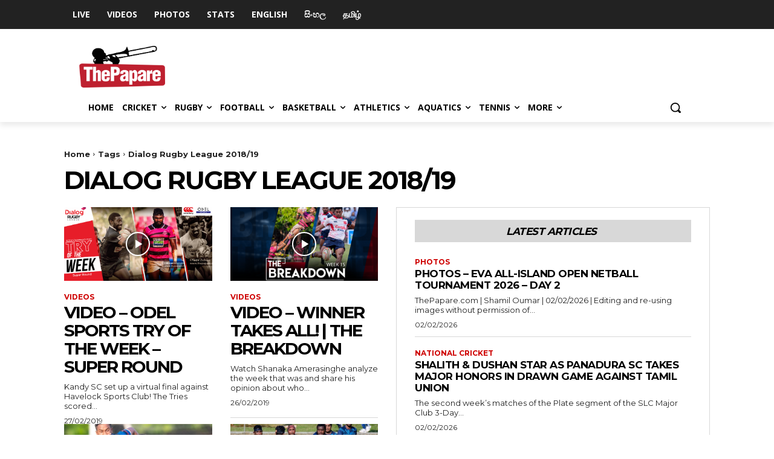

--- FILE ---
content_type: text/html; charset=UTF-8
request_url: https://www.thepapare.com/tag/dialog-rugby-league-201819/page/2/
body_size: 55304
content:
<!doctype html >
<!--[if IE 8]>    <html class="ie8" lang="en"> <![endif]-->
<!--[if IE 9]>    <html class="ie9" lang="en"> <![endif]-->
<!--[if gt IE 8]><!--> <html lang="en-US"> <!--<![endif]-->
<head>
    <title>Dialog Rugby League 2018/19 Tags- Page 2 of 14 - ThePapare</title><link rel="stylesheet" href="https://fonts.googleapis.com/css?family=Roboto%3A400%2C500%7CMontserrat%3A400%2C500%2C700%7COpen%20Sans%3A400%2C600%2C700%2C500%7CRoboto%3A400%2C500%2C700%7CMontserrat%3A700%2C400%7COpen%20Sans&#038;subset=cyrillic%2Ccyrillic-ext%2Cgreek%2Cgreek-ext%2Clatin-ext%2Cvietnamese,latin%2Ccyrillic-ext%2Cgreek-ext%2Cgreek%2Cvietnamese%2Clatin-ext%2Ccyrillic&#038;display=swap" />
    <meta charset="UTF-8" />
    <meta name="viewport" content="width=device-width, initial-scale=1.0">
    <link rel="pingback" href="https://www.thepapare.com/xmlrpc.php" />
    <meta name='robots' content='index, follow, max-image-preview:large, max-snippet:-1, max-video-preview:-1' />
<link rel="icon" type="image/png" href="https://www.thepapare.com/wp-content/uploads/Logo-04.png">
	<!-- This site is optimized with the Yoast SEO Premium plugin v23.5 (Yoast SEO v23.5) - https://yoast.com/wordpress/plugins/seo/ -->
	<link rel="canonical" href="https://www.thepapare.com/tag/dialog-rugby-league-201819/page/2/" />
	<link rel="prev" href="https://www.thepapare.com/tag/dialog-rugby-league-201819/" />
	<link rel="next" href="https://www.thepapare.com/tag/dialog-rugby-league-201819/page/3/" />
	<meta property="og:locale" content="en_US" />
	<meta property="og:type" content="article" />
	<meta property="og:title" content="Dialog Rugby League 2018/19 Archives" />
	<meta property="og:url" content="https://www.thepapare.com/tag/dialog-rugby-league-201819/" />
	<meta property="og:site_name" content="ThePapare" />
	<meta property="og:image" content="https://www.thepapare.com/wp-content/uploads/Logo-01-1.png" />
	<meta property="og:image:width" content="6432" />
	<meta property="og:image:height" content="3113" />
	<meta property="og:image:type" content="image/png" />
	<meta name="twitter:card" content="summary_large_image" />
	<meta name="twitter:site" content="@ThePapareSports" />
	<script type="application/ld+json" class="yoast-schema-graph">{"@context":"https://schema.org","@graph":[{"@type":"CollectionPage","@id":"https://www.thepapare.com/tag/dialog-rugby-league-201819/","url":"https://www.thepapare.com/tag/dialog-rugby-league-201819/page/2/","name":"Dialog Rugby League 2018/19 Tags- Page 2 of 14 - ThePapare","isPartOf":{"@id":"https://www.thepapare.com/#website"},"primaryImageOfPage":{"@id":"https://www.thepapare.com/tag/dialog-rugby-league-201819/page/2/#primaryimage"},"image":{"@id":"https://www.thepapare.com/tag/dialog-rugby-league-201819/page/2/#primaryimage"},"thumbnailUrl":"https://www.thepapare.com/wp-content/uploads/Try-of-the-Week-super-round-1.png","breadcrumb":{"@id":"https://www.thepapare.com/tag/dialog-rugby-league-201819/page/2/#breadcrumb"},"inLanguage":"en-US"},{"@type":"ImageObject","inLanguage":"en-US","@id":"https://www.thepapare.com/tag/dialog-rugby-league-201819/page/2/#primaryimage","url":"https://www.thepapare.com/wp-content/uploads/Try-of-the-Week-super-round-1.png","contentUrl":"https://www.thepapare.com/wp-content/uploads/Try-of-the-Week-super-round-1.png","width":900,"height":505},{"@type":"BreadcrumbList","@id":"https://www.thepapare.com/tag/dialog-rugby-league-201819/page/2/#breadcrumb","itemListElement":[{"@type":"ListItem","position":1,"name":"Home","item":"https://www.thepapare.com/"},{"@type":"ListItem","position":2,"name":"Dialog Rugby League 2018/19"}]},{"@type":"WebSite","@id":"https://www.thepapare.com/#website","url":"https://www.thepapare.com/","name":"ThePapare","description":"Sri Lanka’s No.1 Sports Channel","publisher":{"@id":"https://www.thepapare.com/#organization"},"potentialAction":[{"@type":"SearchAction","target":{"@type":"EntryPoint","urlTemplate":"https://www.thepapare.com/?s={search_term_string}"},"query-input":{"@type":"PropertyValueSpecification","valueRequired":true,"valueName":"search_term_string"}}],"inLanguage":"en-US"},{"@type":"Organization","@id":"https://www.thepapare.com/#organization","name":"ThePapare","url":"https://www.thepapare.com/","logo":{"@type":"ImageObject","inLanguage":"en-US","@id":"https://www.thepapare.com/#/schema/logo/image/","url":"https://www.thepapare.com/wp-content/uploads/Logo-01.png","contentUrl":"https://www.thepapare.com/wp-content/uploads/Logo-01.png","width":2038,"height":1000,"caption":"ThePapare"},"image":{"@id":"https://www.thepapare.com/#/schema/logo/image/"},"sameAs":["https://www.facebook.com/thepapare","https://x.com/ThePapareSports"]}]}</script>
	<!-- / Yoast SEO Premium plugin. -->


<link rel='dns-prefetch' href='//www.thepapare.com' />
<link rel='dns-prefetch' href='//www.google.com' />
<link rel='dns-prefetch' href='//www.googletagmanager.com' />
<link rel='dns-prefetch' href='//fonts.googleapis.com' />
<link rel='dns-prefetch' href='//pagead2.googlesyndication.com' />
<link href='https://fonts.gstatic.com' crossorigin rel='preconnect' />
<link rel="alternate" type="application/rss+xml" title="ThePapare &raquo; Feed" href="https://www.thepapare.com/feed/" />
<link rel="alternate" type="application/rss+xml" title="ThePapare &raquo; Comments Feed" href="https://www.thepapare.com/comments/feed/" />
<link rel="alternate" type="application/rss+xml" title="ThePapare &raquo; Dialog Rugby League 2018/19 Tag Feed" href="https://www.thepapare.com/tag/dialog-rugby-league-201819/feed/" />
<style id='wp-emoji-styles-inline-css' type='text/css'>

	img.wp-smiley, img.emoji {
		display: inline !important;
		border: none !important;
		box-shadow: none !important;
		height: 1em !important;
		width: 1em !important;
		margin: 0 0.07em !important;
		vertical-align: -0.1em !important;
		background: none !important;
		padding: 0 !important;
	}
</style>
<link rel='stylesheet' id='wpda_like_box_gutenberg_css-css' href='https://www.thepapare.com/wp-content/plugins/like-box/includes/gutenberg/style.css?ver=7004d5f2dc274b7aa7b8cfcb31a73375' type='text/css' media='all' />
<style id='classic-theme-styles-inline-css' type='text/css'>
/*! This file is auto-generated */
.wp-block-button__link{color:#fff;background-color:#32373c;border-radius:9999px;box-shadow:none;text-decoration:none;padding:calc(.667em + 2px) calc(1.333em + 2px);font-size:1.125em}.wp-block-file__button{background:#32373c;color:#fff;text-decoration:none}
</style>
<style id='global-styles-inline-css' type='text/css'>
body{--wp--preset--color--black: #000000;--wp--preset--color--cyan-bluish-gray: #abb8c3;--wp--preset--color--white: #ffffff;--wp--preset--color--pale-pink: #f78da7;--wp--preset--color--vivid-red: #cf2e2e;--wp--preset--color--luminous-vivid-orange: #ff6900;--wp--preset--color--luminous-vivid-amber: #fcb900;--wp--preset--color--light-green-cyan: #7bdcb5;--wp--preset--color--vivid-green-cyan: #00d084;--wp--preset--color--pale-cyan-blue: #8ed1fc;--wp--preset--color--vivid-cyan-blue: #0693e3;--wp--preset--color--vivid-purple: #9b51e0;--wp--preset--gradient--vivid-cyan-blue-to-vivid-purple: linear-gradient(135deg,rgba(6,147,227,1) 0%,rgb(155,81,224) 100%);--wp--preset--gradient--light-green-cyan-to-vivid-green-cyan: linear-gradient(135deg,rgb(122,220,180) 0%,rgb(0,208,130) 100%);--wp--preset--gradient--luminous-vivid-amber-to-luminous-vivid-orange: linear-gradient(135deg,rgba(252,185,0,1) 0%,rgba(255,105,0,1) 100%);--wp--preset--gradient--luminous-vivid-orange-to-vivid-red: linear-gradient(135deg,rgba(255,105,0,1) 0%,rgb(207,46,46) 100%);--wp--preset--gradient--very-light-gray-to-cyan-bluish-gray: linear-gradient(135deg,rgb(238,238,238) 0%,rgb(169,184,195) 100%);--wp--preset--gradient--cool-to-warm-spectrum: linear-gradient(135deg,rgb(74,234,220) 0%,rgb(151,120,209) 20%,rgb(207,42,186) 40%,rgb(238,44,130) 60%,rgb(251,105,98) 80%,rgb(254,248,76) 100%);--wp--preset--gradient--blush-light-purple: linear-gradient(135deg,rgb(255,206,236) 0%,rgb(152,150,240) 100%);--wp--preset--gradient--blush-bordeaux: linear-gradient(135deg,rgb(254,205,165) 0%,rgb(254,45,45) 50%,rgb(107,0,62) 100%);--wp--preset--gradient--luminous-dusk: linear-gradient(135deg,rgb(255,203,112) 0%,rgb(199,81,192) 50%,rgb(65,88,208) 100%);--wp--preset--gradient--pale-ocean: linear-gradient(135deg,rgb(255,245,203) 0%,rgb(182,227,212) 50%,rgb(51,167,181) 100%);--wp--preset--gradient--electric-grass: linear-gradient(135deg,rgb(202,248,128) 0%,rgb(113,206,126) 100%);--wp--preset--gradient--midnight: linear-gradient(135deg,rgb(2,3,129) 0%,rgb(40,116,252) 100%);--wp--preset--font-size--small: 11px;--wp--preset--font-size--medium: 20px;--wp--preset--font-size--large: 32px;--wp--preset--font-size--x-large: 42px;--wp--preset--font-size--regular: 15px;--wp--preset--font-size--larger: 50px;--wp--preset--spacing--20: 0.44rem;--wp--preset--spacing--30: 0.67rem;--wp--preset--spacing--40: 1rem;--wp--preset--spacing--50: 1.5rem;--wp--preset--spacing--60: 2.25rem;--wp--preset--spacing--70: 3.38rem;--wp--preset--spacing--80: 5.06rem;--wp--preset--shadow--natural: 6px 6px 9px rgba(0, 0, 0, 0.2);--wp--preset--shadow--deep: 12px 12px 50px rgba(0, 0, 0, 0.4);--wp--preset--shadow--sharp: 6px 6px 0px rgba(0, 0, 0, 0.2);--wp--preset--shadow--outlined: 6px 6px 0px -3px rgba(255, 255, 255, 1), 6px 6px rgba(0, 0, 0, 1);--wp--preset--shadow--crisp: 6px 6px 0px rgba(0, 0, 0, 1);}:where(.is-layout-flex){gap: 0.5em;}:where(.is-layout-grid){gap: 0.5em;}body .is-layout-flow > .alignleft{float: left;margin-inline-start: 0;margin-inline-end: 2em;}body .is-layout-flow > .alignright{float: right;margin-inline-start: 2em;margin-inline-end: 0;}body .is-layout-flow > .aligncenter{margin-left: auto !important;margin-right: auto !important;}body .is-layout-constrained > .alignleft{float: left;margin-inline-start: 0;margin-inline-end: 2em;}body .is-layout-constrained > .alignright{float: right;margin-inline-start: 2em;margin-inline-end: 0;}body .is-layout-constrained > .aligncenter{margin-left: auto !important;margin-right: auto !important;}body .is-layout-constrained > :where(:not(.alignleft):not(.alignright):not(.alignfull)){max-width: var(--wp--style--global--content-size);margin-left: auto !important;margin-right: auto !important;}body .is-layout-constrained > .alignwide{max-width: var(--wp--style--global--wide-size);}body .is-layout-flex{display: flex;}body .is-layout-flex{flex-wrap: wrap;align-items: center;}body .is-layout-flex > *{margin: 0;}body .is-layout-grid{display: grid;}body .is-layout-grid > *{margin: 0;}:where(.wp-block-columns.is-layout-flex){gap: 2em;}:where(.wp-block-columns.is-layout-grid){gap: 2em;}:where(.wp-block-post-template.is-layout-flex){gap: 1.25em;}:where(.wp-block-post-template.is-layout-grid){gap: 1.25em;}.has-black-color{color: var(--wp--preset--color--black) !important;}.has-cyan-bluish-gray-color{color: var(--wp--preset--color--cyan-bluish-gray) !important;}.has-white-color{color: var(--wp--preset--color--white) !important;}.has-pale-pink-color{color: var(--wp--preset--color--pale-pink) !important;}.has-vivid-red-color{color: var(--wp--preset--color--vivid-red) !important;}.has-luminous-vivid-orange-color{color: var(--wp--preset--color--luminous-vivid-orange) !important;}.has-luminous-vivid-amber-color{color: var(--wp--preset--color--luminous-vivid-amber) !important;}.has-light-green-cyan-color{color: var(--wp--preset--color--light-green-cyan) !important;}.has-vivid-green-cyan-color{color: var(--wp--preset--color--vivid-green-cyan) !important;}.has-pale-cyan-blue-color{color: var(--wp--preset--color--pale-cyan-blue) !important;}.has-vivid-cyan-blue-color{color: var(--wp--preset--color--vivid-cyan-blue) !important;}.has-vivid-purple-color{color: var(--wp--preset--color--vivid-purple) !important;}.has-black-background-color{background-color: var(--wp--preset--color--black) !important;}.has-cyan-bluish-gray-background-color{background-color: var(--wp--preset--color--cyan-bluish-gray) !important;}.has-white-background-color{background-color: var(--wp--preset--color--white) !important;}.has-pale-pink-background-color{background-color: var(--wp--preset--color--pale-pink) !important;}.has-vivid-red-background-color{background-color: var(--wp--preset--color--vivid-red) !important;}.has-luminous-vivid-orange-background-color{background-color: var(--wp--preset--color--luminous-vivid-orange) !important;}.has-luminous-vivid-amber-background-color{background-color: var(--wp--preset--color--luminous-vivid-amber) !important;}.has-light-green-cyan-background-color{background-color: var(--wp--preset--color--light-green-cyan) !important;}.has-vivid-green-cyan-background-color{background-color: var(--wp--preset--color--vivid-green-cyan) !important;}.has-pale-cyan-blue-background-color{background-color: var(--wp--preset--color--pale-cyan-blue) !important;}.has-vivid-cyan-blue-background-color{background-color: var(--wp--preset--color--vivid-cyan-blue) !important;}.has-vivid-purple-background-color{background-color: var(--wp--preset--color--vivid-purple) !important;}.has-black-border-color{border-color: var(--wp--preset--color--black) !important;}.has-cyan-bluish-gray-border-color{border-color: var(--wp--preset--color--cyan-bluish-gray) !important;}.has-white-border-color{border-color: var(--wp--preset--color--white) !important;}.has-pale-pink-border-color{border-color: var(--wp--preset--color--pale-pink) !important;}.has-vivid-red-border-color{border-color: var(--wp--preset--color--vivid-red) !important;}.has-luminous-vivid-orange-border-color{border-color: var(--wp--preset--color--luminous-vivid-orange) !important;}.has-luminous-vivid-amber-border-color{border-color: var(--wp--preset--color--luminous-vivid-amber) !important;}.has-light-green-cyan-border-color{border-color: var(--wp--preset--color--light-green-cyan) !important;}.has-vivid-green-cyan-border-color{border-color: var(--wp--preset--color--vivid-green-cyan) !important;}.has-pale-cyan-blue-border-color{border-color: var(--wp--preset--color--pale-cyan-blue) !important;}.has-vivid-cyan-blue-border-color{border-color: var(--wp--preset--color--vivid-cyan-blue) !important;}.has-vivid-purple-border-color{border-color: var(--wp--preset--color--vivid-purple) !important;}.has-vivid-cyan-blue-to-vivid-purple-gradient-background{background: var(--wp--preset--gradient--vivid-cyan-blue-to-vivid-purple) !important;}.has-light-green-cyan-to-vivid-green-cyan-gradient-background{background: var(--wp--preset--gradient--light-green-cyan-to-vivid-green-cyan) !important;}.has-luminous-vivid-amber-to-luminous-vivid-orange-gradient-background{background: var(--wp--preset--gradient--luminous-vivid-amber-to-luminous-vivid-orange) !important;}.has-luminous-vivid-orange-to-vivid-red-gradient-background{background: var(--wp--preset--gradient--luminous-vivid-orange-to-vivid-red) !important;}.has-very-light-gray-to-cyan-bluish-gray-gradient-background{background: var(--wp--preset--gradient--very-light-gray-to-cyan-bluish-gray) !important;}.has-cool-to-warm-spectrum-gradient-background{background: var(--wp--preset--gradient--cool-to-warm-spectrum) !important;}.has-blush-light-purple-gradient-background{background: var(--wp--preset--gradient--blush-light-purple) !important;}.has-blush-bordeaux-gradient-background{background: var(--wp--preset--gradient--blush-bordeaux) !important;}.has-luminous-dusk-gradient-background{background: var(--wp--preset--gradient--luminous-dusk) !important;}.has-pale-ocean-gradient-background{background: var(--wp--preset--gradient--pale-ocean) !important;}.has-electric-grass-gradient-background{background: var(--wp--preset--gradient--electric-grass) !important;}.has-midnight-gradient-background{background: var(--wp--preset--gradient--midnight) !important;}.has-small-font-size{font-size: var(--wp--preset--font-size--small) !important;}.has-medium-font-size{font-size: var(--wp--preset--font-size--medium) !important;}.has-large-font-size{font-size: var(--wp--preset--font-size--large) !important;}.has-x-large-font-size{font-size: var(--wp--preset--font-size--x-large) !important;}
.wp-block-navigation a:where(:not(.wp-element-button)){color: inherit;}
:where(.wp-block-post-template.is-layout-flex){gap: 1.25em;}:where(.wp-block-post-template.is-layout-grid){gap: 1.25em;}
:where(.wp-block-columns.is-layout-flex){gap: 2em;}:where(.wp-block-columns.is-layout-grid){gap: 2em;}
.wp-block-pullquote{font-size: 1.5em;line-height: 1.6;}
</style>
<link rel='stylesheet' id='all-in-one-event-calendar-theme-css' href='https://www.thepapare.com/wp-content/plugins/all-in-one-event-calendar/apiki/dist/styles/theme.css?ver=1709145332' type='text/css' media='all' />
<link rel='stylesheet' id='da_lt_front_style-css' href='https://www.thepapare.com/wp-content/plugins/league-table/css/front-style.css?ver=7004d5f2dc274b7aa7b8cfcb31a73375' type='text/css' media='all' />
<link rel='stylesheet' id='bwg_frontend-css' href='https://www.thepapare.com/wp-content/plugins/photo-gallery/css/bwg_frontend.css?ver=2.3.54' type='text/css' media='all' />
<link rel='stylesheet' id='bwg_font-awesome-css' href='https://www.thepapare.com/wp-content/plugins/photo-gallery/css/font-awesome/font-awesome.css?ver=4.6.3' type='text/css' media='all' />
<link rel='stylesheet' id='bwg_mCustomScrollbar-css' href='https://www.thepapare.com/wp-content/plugins/photo-gallery/css/jquery.mCustomScrollbar.css?ver=2.3.54' type='text/css' media='all' />
<link rel='stylesheet' id='bwg_sumoselect-css' href='https://www.thepapare.com/wp-content/plugins/photo-gallery/css/sumoselect.css?ver=3.0.2' type='text/css' media='all' />
<link rel='stylesheet' id='dashicons-css' href='https://www.thepapare.com/wp-includes/css/dashicons.min.css?ver=7004d5f2dc274b7aa7b8cfcb31a73375' type='text/css' media='all' />
<link rel='stylesheet' id='sportspress-general-css' href='//www.thepapare.com/wp-content/plugins/sportspress/assets/css/sportspress.css?ver=2.7.26' type='text/css' media='all' />
<link rel='stylesheet' id='sportspress-icons-css' href='//www.thepapare.com/wp-content/plugins/sportspress/assets/css/icons.css?ver=2.7.26' type='text/css' media='all' />

<link rel='stylesheet' id='sportspress-style-css' href='//www.thepapare.com/wp-content/plugins/sportspress/assets/css/sportspress-style.css?ver=2.7' type='text/css' media='all' />
<link rel='stylesheet' id='sportspress-style-ltr-css' href='//www.thepapare.com/wp-content/plugins/sportspress/assets/css/sportspress-style-ltr.css?ver=2.7' type='text/css' media='all' />
<link rel='stylesheet' id='td-plugin-newsletter-css' href='https://www.thepapare.com/wp-content/plugins/td-newsletter/style.css?ver=12.6.4' type='text/css' media='all' />
<link rel='stylesheet' id='td-plugin-multi-purpose-css' href='https://www.thepapare.com/wp-content/plugins/td-composer/td-multi-purpose/style.css?ver=963059d7cceb10dc9b9adeec7fadb27d' type='text/css' media='all' />

<link rel='stylesheet' id='tablepress-default-css' href='https://www.thepapare.com/wp-content/plugins/tablepress/css/build/default.css?ver=3.2.6' type='text/css' media='all' />
<link rel='stylesheet' id='tds-front-css' href='https://www.thepapare.com/wp-content/plugins/td-subscription/assets/css/tds-front.css?ver=1.7.2' type='text/css' media='all' />
<link rel='stylesheet' id='popup-maker-site-css' href='//www.thepapare.com/wp-content/uploads/pum/pum-site-styles.css?generated=1769563931&#038;ver=1.18.2' type='text/css' media='all' />
<link rel='stylesheet' id='td-theme-css' href='https://www.thepapare.com/wp-content/themes/Newspaper/style.css?ver=12.6.4' type='text/css' media='all' />
<style id='td-theme-inline-css' type='text/css'>@media (max-width:767px){.td-header-desktop-wrap{display:none}}@media (min-width:767px){.td-header-mobile-wrap{display:none}}</style>
<link rel='stylesheet' id='jquery-ui-standard-css-css' href='https://www.thepapare.com/wp-content/plugins/squelch-tabs-and-accordions-shortcodes/css/jquery-ui/jquery-ui-1.13.2/smoothness/jquery-ui.min.css?ver=0.4.9' type='text/css' media='' />
<link rel='stylesheet' id='squelch_taas-css' href='https://www.thepapare.com/wp-content/plugins/squelch-tabs-and-accordions-shortcodes/css/squelch-tabs-and-accordions.css?ver=0.4.9' type='text/css' media='all' />
<link rel='stylesheet' id='js_composer_front-css' href='https://www.thepapare.com/wp-content/plugins/js_composer/assets/css/js_composer.min.css?ver=7.5' type='text/css' media='all' />
<link rel='stylesheet' id='td-legacy-framework-front-style-css' href='https://www.thepapare.com/wp-content/plugins/td-composer/legacy/Newspaper/assets/css/td_legacy_main.css?ver=963059d7cceb10dc9b9adeec7fadb27d' type='text/css' media='all' />
<link rel='stylesheet' id='td-standard-pack-framework-front-style-css' href='https://www.thepapare.com/wp-content/plugins/td-standard-pack/Newspaper/assets/css/td_standard_pack_main.css?ver=f37a0b116c45d11f14bca079946a1778' type='text/css' media='all' />
<link rel='stylesheet' id='tdb_style_cloud_templates_front-css' href='https://www.thepapare.com/wp-content/plugins/td-cloud-library/assets/css/tdb_main.css?ver=9e24474348f1755e0ebe145b87be714d' type='text/css' media='all' />
<link rel='stylesheet' id='animated-css' href='https://www.thepapare.com/wp-content/plugins/like-box/includes/style/effects.css?ver=7004d5f2dc274b7aa7b8cfcb31a73375' type='text/css' media='all' />
<link rel='stylesheet' id='front_end_like_box-css' href='https://www.thepapare.com/wp-content/plugins/like-box/includes/style/style.css?ver=7004d5f2dc274b7aa7b8cfcb31a73375' type='text/css' media='all' />
<link rel='stylesheet' id='thickbox-css' href='https://www.thepapare.com/wp-includes/js/thickbox/thickbox.css?ver=7004d5f2dc274b7aa7b8cfcb31a73375' type='text/css' media='all' />
<style type="text/css"> /* SportsPress Frontend CSS */ .sp-event-calendar tbody td a,.sp-event-calendar tbody td a:hover{background: none;}.sp-data-table th,.sp-calendar th,.sp-data-table tfoot,.sp-calendar tfoot,.sp-button,.sp-heading{background:#c51d27 !important}.sp-calendar tbody a{color:#c51d27 !important}.sp-data-table tbody,.sp-calendar tbody{background: #ecedee !important}.sp-data-table tbody,.sp-calendar tbody{color: #1c1c1c !important}.sp-data-table th,.sp-data-table th a,.sp-data-table tfoot,.sp-data-table tfoot a,.sp-calendar th,.sp-calendar th a,.sp-calendar tfoot,.sp-calendar tfoot a,.sp-button,.sp-heading{color: #ffffff !important}.sp-data-table tbody a,.sp-data-table tbody a:hover,.sp-calendar tbody a:focus{color: #c50612 !important}.sp-highlight,.sp-calendar td#today{background: #ffffff !important}.sp-data-table th,.sp-template-countdown .sp-event-venue,.sp-template-countdown .sp-event-league,.sp-template-gallery .gallery-caption{background:#c51d27 !important}.sp-data-table th,.sp-template-countdown .sp-event-venue,.sp-template-countdown .sp-event-league,.sp-template-gallery .gallery-caption{border-color:#ab030d !important}.sp-table-caption,.sp-data-table,.sp-data-table tfoot,.sp-template .sp-view-all-link,.sp-template-gallery .sp-gallery-group-name,.sp-template-gallery .sp-gallery-wrapper,.sp-template-countdown .sp-event-name,.sp-countdown time,.sp-template-details dl,.sp-event-statistics .sp-statistic-bar,.sp-tournament-bracket .sp-team-name,.sp-profile-selector{background:#ecedee !important}.sp-table-caption,.sp-data-table,.sp-data-table td,.sp-template .sp-view-all-link,.sp-template-gallery .sp-gallery-group-name,.sp-template-gallery .sp-gallery-wrapper,.sp-template-countdown .sp-event-name,.sp-countdown time,.sp-countdown span,.sp-template-details dl,.sp-event-statistics .sp-statistic-bar,.sp-tournament-bracket thead th,.sp-tournament-bracket .sp-team-name,.sp-tournament-bracket .sp-event,.sp-profile-selector{border-color:#d2d3d4 !important}.sp-tournament-bracket .sp-team .sp-team-name:before{border-left-color:#d2d3d4 !important;border-right-color:#d2d3d4 !important}.sp-data-table .sp-highlight,.sp-data-table .highlighted td,.sp-template-scoreboard td:hover{background:#e6e7e8 !important}.sp-template *,.sp-data-table *,.sp-table-caption,.sp-data-table tfoot a:hover,.sp-template .sp-view-all-link a:hover,.sp-template-gallery .sp-gallery-group-name,.sp-template-details dd,.sp-template-event-logos .sp-team-result,.sp-template-event-blocks .sp-event-results,.sp-template-scoreboard a,.sp-template-scoreboard a:hover,.sp-tournament-bracket,.sp-tournament-bracket .sp-event .sp-event-title:hover,.sp-tournament-bracket .sp-event .sp-event-title:hover *{color:#1c1c1c !important}.sp-template .sp-view-all-link a,.sp-countdown span small,.sp-template-event-calendar tfoot a,.sp-template-event-blocks .sp-event-date,.sp-template-details dt,.sp-template-scoreboard .sp-scoreboard-date,.sp-tournament-bracket th,.sp-tournament-bracket .sp-event .sp-event-title,.sp-template-scoreboard .sp-scoreboard-date,.sp-tournament-bracket .sp-event .sp-event-title *{color:rgba(28,28,28,0.5) !important}.sp-data-table th,.sp-template-countdown .sp-event-venue,.sp-template-countdown .sp-event-league,.sp-template-gallery .gallery-item a,.sp-template-gallery .gallery-caption,.sp-template-scoreboard .sp-scoreboard-nav,.sp-tournament-bracket .sp-team-name:hover,.sp-tournament-bracket thead th,.sp-tournament-bracket .sp-heading{color:#ffffff !important}.sp-template a,.sp-data-table a,.sp-tab-menu-item-active a, .sp-tab-menu-item-active a:hover,.sp-template .sp-message{color:#c50612 !important}.sp-template-gallery .gallery-caption strong,.sp-tournament-bracket .sp-team-name:hover,.sp-template-scoreboard .sp-scoreboard-nav,.sp-tournament-bracket .sp-heading{background:#c50612 !important}.sp-tournament-bracket .sp-team-name:hover,.sp-tournament-bracket .sp-heading,.sp-tab-menu-item-active a, .sp-tab-menu-item-active a:hover,.sp-template .sp-message{border-color:#c50612 !important}</style><script type="text/javascript" id="jquery-core-js-extra">
/* <![CDATA[ */
var ajax_object = {"ajax_url":"https:\/\/www.thepapare.com\/wp-admin\/admin-ajax.php"};
/* ]]> */
</script>
<script type="text/javascript" src="https://www.thepapare.com/wp-includes/js/jquery/jquery.min.js?ver=3.7.1" id="jquery-core-js"></script>
<script type="text/javascript" src="https://www.thepapare.com/wp-includes/js/jquery/jquery-migrate.min.js?ver=3.4.1" id="jquery-migrate-js"></script>
<script type="text/javascript" src="https://www.thepapare.com/wp-content/plugins/league-table/js/table-sorter/jquery.tablesorter.min.js?ver=7004d5f2dc274b7aa7b8cfcb31a73375" id="da_lt_table_sorter-js"></script>
<script type="text/javascript" src="https://www.thepapare.com/wp-content/plugins/league-table/js/general.js?ver=7004d5f2dc274b7aa7b8cfcb31a73375" id="da_lt_general-js"></script>
<script type="text/javascript" src="https://www.thepapare.com/wp-content/plugins/photo-gallery/js/bwg_frontend.js?ver=2.3.54" id="bwg_frontend-js"></script>
<script type="text/javascript" id="bwg_sumoselect-js-extra">
/* <![CDATA[ */
var bwg_objectsL10n = {"bwg_select_tag":"Select Tag","bwg_search":"Search"};
/* ]]> */
</script>
<script type="text/javascript" src="https://www.thepapare.com/wp-content/plugins/photo-gallery/js/jquery.sumoselect.min.js?ver=3.0.2" id="bwg_sumoselect-js"></script>
<script type="text/javascript" src="https://www.thepapare.com/wp-content/plugins/photo-gallery/js/jquery.mobile.js?ver=2.3.54" id="bwg_jquery_mobile-js"></script>
<script type="text/javascript" src="https://www.thepapare.com/wp-content/plugins/photo-gallery/js/jquery.mCustomScrollbar.concat.min.js?ver=2.3.54" id="bwg_mCustomScrollbar-js"></script>
<script type="text/javascript" src="https://www.thepapare.com/wp-content/plugins/photo-gallery/js/jquery.fullscreen-0.4.1.js?ver=0.4.1" id="jquery-fullscreen-js"></script>
<script type="text/javascript" id="bwg_gallery_box-js-extra">
/* <![CDATA[ */
var bwg_objectL10n = {"bwg_field_required":"field is required.","bwg_mail_validation":"This is not a valid email address.","bwg_search_result":"There are no images matching your search."};
/* ]]> */
</script>
<script type="text/javascript" src="https://www.thepapare.com/wp-content/plugins/photo-gallery/js/bwg_gallery_box.js?ver=2.3.54" id="bwg_gallery_box-js"></script>
<script type="text/javascript" src="https://www.thepapare.com/wp-content/plugins/photo-gallery/js/jquery.raty.js?ver=2.5.2" id="bwg_raty-js"></script>
<script type="text/javascript" src="https://www.thepapare.com/wp-content/plugins/photo-gallery/js/jquery.featureCarousel.js?ver=2.3.54" id="bwg_featureCarousel-js"></script>
<script type="text/javascript" src="https://www.thepapare.com/wp-content/plugins/photo-gallery/js/3DEngine/3DEngine.js?ver=1.0.0" id="bwg_3DEngine-js"></script>
<script type="text/javascript" src="https://www.thepapare.com/wp-content/plugins/photo-gallery/js/3DEngine/Sphere.js?ver=1.0.0" id="bwg_Sphere-js"></script>
<script type="text/javascript" src="https://www.thepapare.com/wp-content/plugins/stop-user-enumeration/frontend/js/frontend.js?ver=1.7.7" id="stop-user-enumeration-js" defer="defer" data-wp-strategy="defer"></script>

<!-- Google tag (gtag.js) snippet added by Site Kit -->
<!-- Google Analytics snippet added by Site Kit -->
<script data-rocketlazyloadscript='https://www.googletagmanager.com/gtag/js?id=G-H5YP9BP191' type="text/javascript"  id="google_gtagjs-js" async></script>
<script data-rocketlazyloadscript='[data-uri]' type="text/javascript" id="google_gtagjs-js-after"></script>
<script type="text/javascript" src="https://www.thepapare.com/wp-content/plugins/like-box/includes/javascript/front_end_js.js?ver=7004d5f2dc274b7aa7b8cfcb31a73375" id="like-box-front-end-js"></script>
<script></script><link rel="https://api.w.org/" href="https://www.thepapare.com/wp-json/" /><link rel="alternate" type="application/json" href="https://www.thepapare.com/wp-json/wp/v2/tags/13608" /><link rel="EditURI" type="application/rsd+xml" title="RSD" href="https://www.thepapare.com/xmlrpc.php?rsd" />

<!-- Start Alexa Certify Javascript -->
<script type="text/javascript">
_atrk_opts = { atrk_acct:"W4LFm1akKd60mh", domain:"thepapare.com",dynamic: true};
(function() { var as = document.createElement('script'); as.type = 'text/javascript'; as.async = true; as.src = "https://d31qbv1cthcecs.cloudfront.net/atrk.js"; var s = document.getElementsByTagName('script')[0];s.parentNode.insertBefore(as, s); })();
</script>
<noscript><img src="https://d5nxst8fruw4z.cloudfront.net/atrk.gif?account=W4LFm1akKd60mh" style="display:none" height="1" width="1" alt="" /></noscript>
<!-- End Alexa Certify Javascript -->  <meta name="generator" content="Site Kit by Google 1.168.0" /><script src="https://tags.adstudio.cloud/dynamic-adds/papare.js"> </script>
<script async custom-element="amp-ad" src="https://cdn.ampproject.org/v0/amp-ad-0.1.js"></script><style type="text/css">@media all and (max-width: 479px){#da-lt-table-1 .da-lt-visibility-2{display: none !important;} </style><style type="text/css">@media all and (max-width: 989px){#da-lt-table-1 .da-lt-visibility-3{display: none !important;}</style><style type="text/css">@media all and (max-width: 479px){#da-lt-table-5 .da-lt-visibility-2{display: none !important;} </style><style type="text/css">@media all and (max-width: 989px){#da-lt-table-5 .da-lt-visibility-3{display: none !important;}</style><style type="text/css">@media all and (max-width: 479px){#da-lt-table-7 .da-lt-visibility-2{display: none !important;} </style><style type="text/css">@media all and (max-width: 989px){#da-lt-table-7 .da-lt-visibility-3{display: none !important;}</style><style type="text/css">@media all and (max-width: 479px){#da-lt-table-8 .da-lt-visibility-2{display: none !important;} </style><style type="text/css">@media all and (max-width: 989px){#da-lt-table-8 .da-lt-visibility-3{display: none !important;}</style><style type="text/css">@media all and (max-width: 479px){#da-lt-table-9 .da-lt-visibility-2{display: none !important;} </style><style type="text/css">@media all and (max-width: 989px){#da-lt-table-9 .da-lt-visibility-3{display: none !important;}</style><style type="text/css">@media all and (max-width: 479px){#da-lt-table-11 .da-lt-visibility-2{display: none !important;} </style><style type="text/css">@media all and (max-width: 989px){#da-lt-table-11 .da-lt-visibility-3{display: none !important;}</style><style type="text/css">@media all and (max-width: 479px){#da-lt-table-12 .da-lt-visibility-2{display: none !important;} </style><style type="text/css">@media all and (max-width: 989px){#da-lt-table-12 .da-lt-visibility-3{display: none !important;}</style><style type="text/css">@media all and (max-width: 479px){#da-lt-table-13 .da-lt-visibility-2{display: none !important;} </style><style type="text/css">@media all and (max-width: 989px){#da-lt-table-13 .da-lt-visibility-3{display: none !important;}</style><style type="text/css">@media all and (max-width: 479px){#da-lt-table-14 .da-lt-visibility-2{display: none !important;} </style><style type="text/css">@media all and (max-width: 989px){#da-lt-table-14 .da-lt-visibility-3{display: none !important;}</style><style type="text/css">@media all and (max-width: 479px){#da-lt-table-15 .da-lt-visibility-2{display: none !important;} </style><style type="text/css">@media all and (max-width: 989px){#da-lt-table-15 .da-lt-visibility-3{display: none !important;}</style><style type="text/css">@media all and (max-width: 479px){#da-lt-table-16 .da-lt-visibility-2{display: none !important;} </style><style type="text/css">@media all and (max-width: 989px){#da-lt-table-16 .da-lt-visibility-3{display: none !important;}</style><style type="text/css">@media all and (max-width: 479px){#da-lt-table-17 .da-lt-visibility-2{display: none !important;} </style><style type="text/css">@media all and (max-width: 989px){#da-lt-table-17 .da-lt-visibility-3{display: none !important;}</style><style type="text/css">@media all and (max-width: 479px){#da-lt-table-19 .da-lt-visibility-2{display: none !important;} </style><style type="text/css">@media all and (max-width: 989px){#da-lt-table-19 .da-lt-visibility-3{display: none !important;}</style><style type="text/css">@media all and (max-width: 479px){#da-lt-table-20 .da-lt-visibility-2{display: none !important;} </style><style type="text/css">@media all and (max-width: 989px){#da-lt-table-20 .da-lt-visibility-3{display: none !important;}</style><style type="text/css">@media all and (max-width: 479px){#da-lt-table-21 .da-lt-visibility-2{display: none !important;} </style><style type="text/css">@media all and (max-width: 989px){#da-lt-table-21 .da-lt-visibility-3{display: none !important;}</style><style type="text/css">@media all and (max-width: 479px){#da-lt-table-24 .da-lt-visibility-2{display: none !important;} </style><style type="text/css">@media all and (max-width: 989px){#da-lt-table-24 .da-lt-visibility-3{display: none !important;}</style><style type="text/css">@media all and (max-width: 479px){#da-lt-table-25 .da-lt-visibility-2{display: none !important;} </style><style type="text/css">@media all and (max-width: 989px){#da-lt-table-25 .da-lt-visibility-3{display: none !important;}</style><style type="text/css">@media all and (max-width: 479px){#da-lt-table-26 .da-lt-visibility-2{display: none !important;} </style><style type="text/css">@media all and (max-width: 989px){#da-lt-table-26 .da-lt-visibility-3{display: none !important;}</style><style type="text/css">@media all and (max-width: 479px){#da-lt-table-27 .da-lt-visibility-2{display: none !important;} </style><style type="text/css">@media all and (max-width: 989px){#da-lt-table-27 .da-lt-visibility-3{display: none !important;}</style><style type="text/css">@media all and (max-width: 479px){#da-lt-table-28 .da-lt-visibility-2{display: none !important;} </style><style type="text/css">@media all and (max-width: 989px){#da-lt-table-28 .da-lt-visibility-3{display: none !important;}</style><style type="text/css">@media all and (max-width: 479px){#da-lt-table-30 .da-lt-visibility-2{display: none !important;} </style><style type="text/css">@media all and (max-width: 989px){#da-lt-table-30 .da-lt-visibility-3{display: none !important;}</style><style type="text/css">@media all and (max-width: 479px){#da-lt-table-31 .da-lt-visibility-2{display: none !important;} </style><style type="text/css">@media all and (max-width: 989px){#da-lt-table-31 .da-lt-visibility-3{display: none !important;}</style><style type="text/css">@media all and (max-width: 479px){#da-lt-table-32 .da-lt-visibility-2{display: none !important;} </style><style type="text/css">@media all and (max-width: 989px){#da-lt-table-32 .da-lt-visibility-3{display: none !important;}</style><style type="text/css">@media all and (max-width: 479px){#da-lt-table-33 .da-lt-visibility-2{display: none !important;} </style><style type="text/css">@media all and (max-width: 989px){#da-lt-table-33 .da-lt-visibility-3{display: none !important;}</style><style type="text/css">@media all and (max-width: 479px){#da-lt-table-34 .da-lt-visibility-2{display: none !important;} </style><style type="text/css">@media all and (max-width: 989px){#da-lt-table-34 .da-lt-visibility-3{display: none !important;}</style><style type="text/css">@media all and (max-width: 479px){#da-lt-table-35 .da-lt-visibility-2{display: none !important;} </style><style type="text/css">@media all and (max-width: 989px){#da-lt-table-35 .da-lt-visibility-3{display: none !important;}</style><style type="text/css">@media all and (max-width: 479px){#da-lt-table-36 .da-lt-visibility-2{display: none !important;} </style><style type="text/css">@media all and (max-width: 989px){#da-lt-table-36 .da-lt-visibility-3{display: none !important;}</style><style type="text/css">@media all and (max-width: 479px){#da-lt-table-37 .da-lt-visibility-2{display: none !important;} </style><style type="text/css">@media all and (max-width: 989px){#da-lt-table-37 .da-lt-visibility-3{display: none !important;}</style><style type="text/css">@media all and (max-width: 479px){#da-lt-table-38 .da-lt-visibility-2{display: none !important;} </style><style type="text/css">@media all and (max-width: 989px){#da-lt-table-38 .da-lt-visibility-3{display: none !important;}</style><style type="text/css">@media all and (max-width: 479px){#da-lt-table-39 .da-lt-visibility-2{display: none !important;} </style><style type="text/css">@media all and (max-width: 989px){#da-lt-table-39 .da-lt-visibility-3{display: none !important;}</style><style type="text/css">@media all and (max-width: 479px){#da-lt-table-40 .da-lt-visibility-2{display: none !important;} </style><style type="text/css">@media all and (max-width: 989px){#da-lt-table-40 .da-lt-visibility-3{display: none !important;}</style><style type="text/css">@media all and (max-width: 479px){#da-lt-table-41 .da-lt-visibility-2{display: none !important;} </style><style type="text/css">@media all and (max-width: 989px){#da-lt-table-41 .da-lt-visibility-3{display: none !important;}</style><style type="text/css">@media all and (max-width: 479px){#da-lt-table-42 .da-lt-visibility-2{display: none !important;} </style><style type="text/css">@media all and (max-width: 989px){#da-lt-table-42 .da-lt-visibility-3{display: none !important;}</style><style type="text/css">@media all and (max-width: 479px){#da-lt-table-43 .da-lt-visibility-2{display: none !important;} </style><style type="text/css">@media all and (max-width: 989px){#da-lt-table-43 .da-lt-visibility-3{display: none !important;}</style><style type="text/css">@media all and (max-width: 479px){#da-lt-table-44 .da-lt-visibility-2{display: none !important;} </style><style type="text/css">@media all and (max-width: 989px){#da-lt-table-44 .da-lt-visibility-3{display: none !important;}</style><style type="text/css">@media all and (max-width: 479px){#da-lt-table-45 .da-lt-visibility-2{display: none !important;} </style><style type="text/css">@media all and (max-width: 989px){#da-lt-table-45 .da-lt-visibility-3{display: none !important;}</style><style type="text/css">@media all and (max-width: 479px){#da-lt-table-46 .da-lt-visibility-2{display: none !important;} </style><style type="text/css">@media all and (max-width: 989px){#da-lt-table-46 .da-lt-visibility-3{display: none !important;}</style><style type="text/css">@media all and (max-width: 479px){#da-lt-table-52 .da-lt-visibility-2{display: none !important;} </style><style type="text/css">@media all and (max-width: 989px){#da-lt-table-52 .da-lt-visibility-3{display: none !important;}</style><style type="text/css">@media all and (max-width: 479px){#da-lt-table-53 .da-lt-visibility-2{display: none !important;} </style><style type="text/css">@media all and (max-width: 989px){#da-lt-table-53 .da-lt-visibility-3{display: none !important;}</style><style type="text/css">@media all and (max-width: 479px){#da-lt-table-54 .da-lt-visibility-2{display: none !important;} </style><style type="text/css">@media all and (max-width: 989px){#da-lt-table-54 .da-lt-visibility-3{display: none !important;}</style><style type="text/css">@media all and (max-width: 479px){#da-lt-table-56 .da-lt-visibility-2{display: none !important;} </style><style type="text/css">@media all and (max-width: 989px){#da-lt-table-56 .da-lt-visibility-3{display: none !important;}</style><style type="text/css">@media all and (max-width: 479px){#da-lt-table-58 .da-lt-visibility-2{display: none !important;} </style><style type="text/css">@media all and (max-width: 989px){#da-lt-table-58 .da-lt-visibility-3{display: none !important;}</style><style type="text/css">@media all and (max-width: 479px){#da-lt-table-59 .da-lt-visibility-2{display: none !important;} </style><style type="text/css">@media all and (max-width: 989px){#da-lt-table-59 .da-lt-visibility-3{display: none !important;}</style><style type="text/css">@media all and (max-width: 479px){#da-lt-table-60 .da-lt-visibility-2{display: none !important;} </style><style type="text/css">@media all and (max-width: 989px){#da-lt-table-60 .da-lt-visibility-3{display: none !important;}</style><style type="text/css">@media all and (max-width: 479px){#da-lt-table-61 .da-lt-visibility-2{display: none !important;} </style><style type="text/css">@media all and (max-width: 989px){#da-lt-table-61 .da-lt-visibility-3{display: none !important;}</style><style type="text/css">@media all and (max-width: 479px){#da-lt-table-62 .da-lt-visibility-2{display: none !important;} </style><style type="text/css">@media all and (max-width: 989px){#da-lt-table-62 .da-lt-visibility-3{display: none !important;}</style><style type="text/css">@media all and (max-width: 479px){#da-lt-table-63 .da-lt-visibility-2{display: none !important;} </style><style type="text/css">@media all and (max-width: 989px){#da-lt-table-63 .da-lt-visibility-3{display: none !important;}</style><style type="text/css">@media all and (max-width: 479px){#da-lt-table-65 .da-lt-visibility-2{display: none !important;} </style><style type="text/css">@media all and (max-width: 989px){#da-lt-table-65 .da-lt-visibility-3{display: none !important;}</style><style type="text/css">@media all and (max-width: 479px){#da-lt-table-67 .da-lt-visibility-2{display: none !important;} </style><style type="text/css">@media all and (max-width: 989px){#da-lt-table-67 .da-lt-visibility-3{display: none !important;}</style><style type="text/css">@media all and (max-width: 479px){#da-lt-table-68 .da-lt-visibility-2{display: none !important;} </style><style type="text/css">@media all and (max-width: 989px){#da-lt-table-68 .da-lt-visibility-3{display: none !important;}</style><style type="text/css">@media all and (max-width: 479px){#da-lt-table-69 .da-lt-visibility-2{display: none !important;} </style><style type="text/css">@media all and (max-width: 989px){#da-lt-table-69 .da-lt-visibility-3{display: none !important;}</style><style type="text/css">@media all and (max-width: 479px){#da-lt-table-70 .da-lt-visibility-2{display: none !important;} </style><style type="text/css">@media all and (max-width: 989px){#da-lt-table-70 .da-lt-visibility-3{display: none !important;}</style><style type="text/css">@media all and (max-width: 479px){#da-lt-table-71 .da-lt-visibility-2{display: none !important;} </style><style type="text/css">@media all and (max-width: 989px){#da-lt-table-71 .da-lt-visibility-3{display: none !important;}</style><style type="text/css">@media all and (max-width: 479px){#da-lt-table-72 .da-lt-visibility-2{display: none !important;} </style><style type="text/css">@media all and (max-width: 989px){#da-lt-table-72 .da-lt-visibility-3{display: none !important;}</style><style type="text/css">@media all and (max-width: 479px){#da-lt-table-73 .da-lt-visibility-2{display: none !important;} </style><style type="text/css">@media all and (max-width: 989px){#da-lt-table-73 .da-lt-visibility-3{display: none !important;}</style><style type="text/css">@media all and (max-width: 479px){#da-lt-table-74 .da-lt-visibility-2{display: none !important;} </style><style type="text/css">@media all and (max-width: 989px){#da-lt-table-74 .da-lt-visibility-3{display: none !important;}</style><style type="text/css">@media all and (max-width: 479px){#da-lt-table-76 .da-lt-visibility-2{display: none !important;} </style><style type="text/css">@media all and (max-width: 989px){#da-lt-table-76 .da-lt-visibility-3{display: none !important;}</style><style type="text/css">@media all and (max-width: 479px){#da-lt-table-77 .da-lt-visibility-2{display: none !important;} </style><style type="text/css">@media all and (max-width: 989px){#da-lt-table-77 .da-lt-visibility-3{display: none !important;}</style><style type="text/css">@media all and (max-width: 479px){#da-lt-table-78 .da-lt-visibility-2{display: none !important;} </style><style type="text/css">@media all and (max-width: 989px){#da-lt-table-78 .da-lt-visibility-3{display: none !important;}</style><style type="text/css">@media all and (max-width: 479px){#da-lt-table-79 .da-lt-visibility-2{display: none !important;} </style><style type="text/css">@media all and (max-width: 989px){#da-lt-table-79 .da-lt-visibility-3{display: none !important;}</style><style type="text/css">@media all and (max-width: 479px){#da-lt-table-80 .da-lt-visibility-2{display: none !important;} </style><style type="text/css">@media all and (max-width: 989px){#da-lt-table-80 .da-lt-visibility-3{display: none !important;}</style><style type="text/css">@media all and (max-width: 479px){#da-lt-table-81 .da-lt-visibility-2{display: none !important;} </style><style type="text/css">@media all and (max-width: 989px){#da-lt-table-81 .da-lt-visibility-3{display: none !important;}</style><style type="text/css">@media all and (max-width: 479px){#da-lt-table-82 .da-lt-visibility-2{display: none !important;} </style><style type="text/css">@media all and (max-width: 989px){#da-lt-table-82 .da-lt-visibility-3{display: none !important;}</style><style type="text/css">@media all and (max-width: 479px){#da-lt-table-83 .da-lt-visibility-2{display: none !important;} </style><style type="text/css">@media all and (max-width: 989px){#da-lt-table-83 .da-lt-visibility-3{display: none !important;}</style><style type="text/css">@media all and (max-width: 479px){#da-lt-table-84 .da-lt-visibility-2{display: none !important;} </style><style type="text/css">@media all and (max-width: 989px){#da-lt-table-84 .da-lt-visibility-3{display: none !important;}</style><style type="text/css">@media all and (max-width: 479px){#da-lt-table-85 .da-lt-visibility-2{display: none !important;} </style><style type="text/css">@media all and (max-width: 989px){#da-lt-table-85 .da-lt-visibility-3{display: none !important;}</style><style type="text/css">@media all and (max-width: 479px){#da-lt-table-86 .da-lt-visibility-2{display: none !important;} </style><style type="text/css">@media all and (max-width: 989px){#da-lt-table-86 .da-lt-visibility-3{display: none !important;}</style><style type="text/css">@media all and (max-width: 479px){#da-lt-table-88 .da-lt-visibility-2{display: none !important;} </style><style type="text/css">@media all and (max-width: 989px){#da-lt-table-88 .da-lt-visibility-3{display: none !important;}</style><style type="text/css">@media all and (max-width: 479px){#da-lt-table-89 .da-lt-visibility-2{display: none !important;} </style><style type="text/css">@media all and (max-width: 989px){#da-lt-table-89 .da-lt-visibility-3{display: none !important;}</style><style type="text/css">@media all and (max-width: 479px){#da-lt-table-90 .da-lt-visibility-2{display: none !important;} </style><style type="text/css">@media all and (max-width: 989px){#da-lt-table-90 .da-lt-visibility-3{display: none !important;}</style><style type="text/css">@media all and (max-width: 479px){#da-lt-table-91 .da-lt-visibility-2{display: none !important;} </style><style type="text/css">@media all and (max-width: 989px){#da-lt-table-91 .da-lt-visibility-3{display: none !important;}</style><style type="text/css">@media all and (max-width: 479px){#da-lt-table-92 .da-lt-visibility-2{display: none !important;} </style><style type="text/css">@media all and (max-width: 989px){#da-lt-table-92 .da-lt-visibility-3{display: none !important;}</style><style type="text/css">@media all and (max-width: 479px){#da-lt-table-93 .da-lt-visibility-2{display: none !important;} </style><style type="text/css">@media all and (max-width: 989px){#da-lt-table-93 .da-lt-visibility-3{display: none !important;}</style><style type="text/css">@media all and (max-width: 479px){#da-lt-table-94 .da-lt-visibility-2{display: none !important;} </style><style type="text/css">@media all and (max-width: 989px){#da-lt-table-94 .da-lt-visibility-3{display: none !important;}</style><style type="text/css">@media all and (max-width: 479px){#da-lt-table-95 .da-lt-visibility-2{display: none !important;} </style><style type="text/css">@media all and (max-width: 989px){#da-lt-table-95 .da-lt-visibility-3{display: none !important;}</style><style type="text/css">@media all and (max-width: 479px){#da-lt-table-96 .da-lt-visibility-2{display: none !important;} </style><style type="text/css">@media all and (max-width: 989px){#da-lt-table-96 .da-lt-visibility-3{display: none !important;}</style><style type="text/css">@media all and (max-width: 479px){#da-lt-table-97 .da-lt-visibility-2{display: none !important;} </style><style type="text/css">@media all and (max-width: 989px){#da-lt-table-97 .da-lt-visibility-3{display: none !important;}</style><style type="text/css">@media all and (max-width: 479px){#da-lt-table-98 .da-lt-visibility-2{display: none !important;} </style><style type="text/css">@media all and (max-width: 989px){#da-lt-table-98 .da-lt-visibility-3{display: none !important;}</style><style type="text/css">@media all and (max-width: 479px){#da-lt-table-99 .da-lt-visibility-2{display: none !important;} </style><style type="text/css">@media all and (max-width: 989px){#da-lt-table-99 .da-lt-visibility-3{display: none !important;}</style><style type="text/css">@media all and (max-width: 479px){#da-lt-table-100 .da-lt-visibility-2{display: none !important;} </style><style type="text/css">@media all and (max-width: 989px){#da-lt-table-100 .da-lt-visibility-3{display: none !important;}</style><style type="text/css">@media all and (max-width: 479px){#da-lt-table-101 .da-lt-visibility-2{display: none !important;} </style><style type="text/css">@media all and (max-width: 989px){#da-lt-table-101 .da-lt-visibility-3{display: none !important;}</style><style type="text/css">@media all and (max-width: 479px){#da-lt-table-102 .da-lt-visibility-2{display: none !important;} </style><style type="text/css">@media all and (max-width: 989px){#da-lt-table-102 .da-lt-visibility-3{display: none !important;}</style><style type="text/css">@media all and (max-width: 479px){#da-lt-table-103 .da-lt-visibility-2{display: none !important;} </style><style type="text/css">@media all and (max-width: 989px){#da-lt-table-103 .da-lt-visibility-3{display: none !important;}</style><style type="text/css">@media all and (max-width: 479px){#da-lt-table-104 .da-lt-visibility-2{display: none !important;} </style><style type="text/css">@media all and (max-width: 989px){#da-lt-table-104 .da-lt-visibility-3{display: none !important;}</style><style type="text/css">@media all and (max-width: 479px){#da-lt-table-105 .da-lt-visibility-2{display: none !important;} </style><style type="text/css">@media all and (max-width: 989px){#da-lt-table-105 .da-lt-visibility-3{display: none !important;}</style><style type="text/css">@media all and (max-width: 479px){#da-lt-table-106 .da-lt-visibility-2{display: none !important;} </style><style type="text/css">@media all and (max-width: 989px){#da-lt-table-106 .da-lt-visibility-3{display: none !important;}</style><style type="text/css">@media all and (max-width: 479px){#da-lt-table-107 .da-lt-visibility-2{display: none !important;} </style><style type="text/css">@media all and (max-width: 989px){#da-lt-table-107 .da-lt-visibility-3{display: none !important;}</style><style type="text/css">@media all and (max-width: 479px){#da-lt-table-108 .da-lt-visibility-2{display: none !important;} </style><style type="text/css">@media all and (max-width: 989px){#da-lt-table-108 .da-lt-visibility-3{display: none !important;}</style><style type="text/css">@media all and (max-width: 479px){#da-lt-table-109 .da-lt-visibility-2{display: none !important;} </style><style type="text/css">@media all and (max-width: 989px){#da-lt-table-109 .da-lt-visibility-3{display: none !important;}</style><style type="text/css">@media all and (max-width: 479px){#da-lt-table-110 .da-lt-visibility-2{display: none !important;} </style><style type="text/css">@media all and (max-width: 989px){#da-lt-table-110 .da-lt-visibility-3{display: none !important;}</style><style type="text/css">@media all and (max-width: 479px){#da-lt-table-111 .da-lt-visibility-2{display: none !important;} </style><style type="text/css">@media all and (max-width: 989px){#da-lt-table-111 .da-lt-visibility-3{display: none !important;}</style><style type="text/css">@media all and (max-width: 479px){#da-lt-table-112 .da-lt-visibility-2{display: none !important;} </style><style type="text/css">@media all and (max-width: 989px){#da-lt-table-112 .da-lt-visibility-3{display: none !important;}</style><style type="text/css">@media all and (max-width: 479px){#da-lt-table-113 .da-lt-visibility-2{display: none !important;} </style><style type="text/css">@media all and (max-width: 989px){#da-lt-table-113 .da-lt-visibility-3{display: none !important;}</style><style type="text/css">@media all and (max-width: 479px){#da-lt-table-114 .da-lt-visibility-2{display: none !important;} </style><style type="text/css">@media all and (max-width: 989px){#da-lt-table-114 .da-lt-visibility-3{display: none !important;}</style><style type="text/css">@media all and (max-width: 479px){#da-lt-table-115 .da-lt-visibility-2{display: none !important;} </style><style type="text/css">@media all and (max-width: 989px){#da-lt-table-115 .da-lt-visibility-3{display: none !important;}</style><style type="text/css">@media all and (max-width: 479px){#da-lt-table-116 .da-lt-visibility-2{display: none !important;} </style><style type="text/css">@media all and (max-width: 989px){#da-lt-table-116 .da-lt-visibility-3{display: none !important;}</style><style type="text/css">@media all and (max-width: 479px){#da-lt-table-118 .da-lt-visibility-2{display: none !important;} </style><style type="text/css">@media all and (max-width: 989px){#da-lt-table-118 .da-lt-visibility-3{display: none !important;}</style><style type="text/css">@media all and (max-width: 479px){#da-lt-table-119 .da-lt-visibility-2{display: none !important;} </style><style type="text/css">@media all and (max-width: 989px){#da-lt-table-119 .da-lt-visibility-3{display: none !important;}</style><style type="text/css">@media all and (max-width: 479px){#da-lt-table-120 .da-lt-visibility-2{display: none !important;} </style><style type="text/css">@media all and (max-width: 989px){#da-lt-table-120 .da-lt-visibility-3{display: none !important;}</style><style type="text/css">@media all and (max-width: 479px){#da-lt-table-121 .da-lt-visibility-2{display: none !important;} </style><style type="text/css">@media all and (max-width: 989px){#da-lt-table-121 .da-lt-visibility-3{display: none !important;}</style><style type="text/css">@media all and (max-width: 479px){#da-lt-table-122 .da-lt-visibility-2{display: none !important;} </style><style type="text/css">@media all and (max-width: 989px){#da-lt-table-122 .da-lt-visibility-3{display: none !important;}</style><style type="text/css">@media all and (max-width: 479px){#da-lt-table-123 .da-lt-visibility-2{display: none !important;} </style><style type="text/css">@media all and (max-width: 989px){#da-lt-table-123 .da-lt-visibility-3{display: none !important;}</style><style type="text/css">@media all and (max-width: 479px){#da-lt-table-124 .da-lt-visibility-2{display: none !important;} </style><style type="text/css">@media all and (max-width: 989px){#da-lt-table-124 .da-lt-visibility-3{display: none !important;}</style><style type="text/css">@media all and (max-width: 479px){#da-lt-table-125 .da-lt-visibility-2{display: none !important;} </style><style type="text/css">@media all and (max-width: 989px){#da-lt-table-125 .da-lt-visibility-3{display: none !important;}</style><style type="text/css">@media all and (max-width: 479px){#da-lt-table-126 .da-lt-visibility-2{display: none !important;} </style><style type="text/css">@media all and (max-width: 989px){#da-lt-table-126 .da-lt-visibility-3{display: none !important;}</style><style type="text/css">@media all and (max-width: 479px){#da-lt-table-127 .da-lt-visibility-2{display: none !important;} </style><style type="text/css">@media all and (max-width: 989px){#da-lt-table-127 .da-lt-visibility-3{display: none !important;}</style><style type="text/css">@media all and (max-width: 479px){#da-lt-table-129 .da-lt-visibility-2{display: none !important;} </style><style type="text/css">@media all and (max-width: 989px){#da-lt-table-129 .da-lt-visibility-3{display: none !important;}</style><style type="text/css">@media all and (max-width: 479px){#da-lt-table-130 .da-lt-visibility-2{display: none !important;} </style><style type="text/css">@media all and (max-width: 989px){#da-lt-table-130 .da-lt-visibility-3{display: none !important;}</style><style type="text/css">@media all and (max-width: 479px){#da-lt-table-131 .da-lt-visibility-2{display: none !important;} </style><style type="text/css">@media all and (max-width: 989px){#da-lt-table-131 .da-lt-visibility-3{display: none !important;}</style><style type="text/css">@media all and (max-width: 479px){#da-lt-table-132 .da-lt-visibility-2{display: none !important;} </style><style type="text/css">@media all and (max-width: 989px){#da-lt-table-132 .da-lt-visibility-3{display: none !important;}</style><style type="text/css">@media all and (max-width: 479px){#da-lt-table-133 .da-lt-visibility-2{display: none !important;} </style><style type="text/css">@media all and (max-width: 989px){#da-lt-table-133 .da-lt-visibility-3{display: none !important;}</style><style type="text/css">@media all and (max-width: 479px){#da-lt-table-134 .da-lt-visibility-2{display: none !important;} </style><style type="text/css">@media all and (max-width: 989px){#da-lt-table-134 .da-lt-visibility-3{display: none !important;}</style><style type="text/css">@media all and (max-width: 479px){#da-lt-table-135 .da-lt-visibility-2{display: none !important;} </style><style type="text/css">@media all and (max-width: 989px){#da-lt-table-135 .da-lt-visibility-3{display: none !important;}</style><style type="text/css">@media all and (max-width: 479px){#da-lt-table-136 .da-lt-visibility-2{display: none !important;} </style><style type="text/css">@media all and (max-width: 989px){#da-lt-table-136 .da-lt-visibility-3{display: none !important;}</style><style type="text/css">@media all and (max-width: 479px){#da-lt-table-137 .da-lt-visibility-2{display: none !important;} </style><style type="text/css">@media all and (max-width: 989px){#da-lt-table-137 .da-lt-visibility-3{display: none !important;}</style><style type="text/css">@media all and (max-width: 479px){#da-lt-table-138 .da-lt-visibility-2{display: none !important;} </style><style type="text/css">@media all and (max-width: 989px){#da-lt-table-138 .da-lt-visibility-3{display: none !important;}</style><style type="text/css">@media all and (max-width: 479px){#da-lt-table-139 .da-lt-visibility-2{display: none !important;} </style><style type="text/css">@media all and (max-width: 989px){#da-lt-table-139 .da-lt-visibility-3{display: none !important;}</style><style type="text/css">@media all and (max-width: 479px){#da-lt-table-140 .da-lt-visibility-2{display: none !important;} </style><style type="text/css">@media all and (max-width: 989px){#da-lt-table-140 .da-lt-visibility-3{display: none !important;}</style><style type="text/css">@media all and (max-width: 479px){#da-lt-table-141 .da-lt-visibility-2{display: none !important;} </style><style type="text/css">@media all and (max-width: 989px){#da-lt-table-141 .da-lt-visibility-3{display: none !important;}</style><style type="text/css">@media all and (max-width: 479px){#da-lt-table-142 .da-lt-visibility-2{display: none !important;} </style><style type="text/css">@media all and (max-width: 989px){#da-lt-table-142 .da-lt-visibility-3{display: none !important;}</style><style type="text/css">@media all and (max-width: 479px){#da-lt-table-143 .da-lt-visibility-2{display: none !important;} </style><style type="text/css">@media all and (max-width: 989px){#da-lt-table-143 .da-lt-visibility-3{display: none !important;}</style><style type="text/css">@media all and (max-width: 479px){#da-lt-table-144 .da-lt-visibility-2{display: none !important;} </style><style type="text/css">@media all and (max-width: 989px){#da-lt-table-144 .da-lt-visibility-3{display: none !important;}</style><style type="text/css">@media all and (max-width: 479px){#da-lt-table-145 .da-lt-visibility-2{display: none !important;} </style><style type="text/css">@media all and (max-width: 989px){#da-lt-table-145 .da-lt-visibility-3{display: none !important;}</style><style type="text/css">@media all and (max-width: 479px){#da-lt-table-146 .da-lt-visibility-2{display: none !important;} </style><style type="text/css">@media all and (max-width: 989px){#da-lt-table-146 .da-lt-visibility-3{display: none !important;}</style><style type="text/css">@media all and (max-width: 479px){#da-lt-table-147 .da-lt-visibility-2{display: none !important;} </style><style type="text/css">@media all and (max-width: 989px){#da-lt-table-147 .da-lt-visibility-3{display: none !important;}</style><style type="text/css">@media all and (max-width: 479px){#da-lt-table-148 .da-lt-visibility-2{display: none !important;} </style><style type="text/css">@media all and (max-width: 989px){#da-lt-table-148 .da-lt-visibility-3{display: none !important;}</style><style type="text/css">@media all and (max-width: 479px){#da-lt-table-149 .da-lt-visibility-2{display: none !important;} </style><style type="text/css">@media all and (max-width: 989px){#da-lt-table-149 .da-lt-visibility-3{display: none !important;}</style><style type="text/css">@media all and (max-width: 479px){#da-lt-table-150 .da-lt-visibility-2{display: none !important;} </style><style type="text/css">@media all and (max-width: 989px){#da-lt-table-150 .da-lt-visibility-3{display: none !important;}</style><style type="text/css">@media all and (max-width: 479px){#da-lt-table-151 .da-lt-visibility-2{display: none !important;} </style><style type="text/css">@media all and (max-width: 989px){#da-lt-table-151 .da-lt-visibility-3{display: none !important;}</style><style type="text/css">@media all and (max-width: 479px){#da-lt-table-152 .da-lt-visibility-2{display: none !important;} </style><style type="text/css">@media all and (max-width: 989px){#da-lt-table-152 .da-lt-visibility-3{display: none !important;}</style><style type="text/css">@media all and (max-width: 479px){#da-lt-table-153 .da-lt-visibility-2{display: none !important;} </style><style type="text/css">@media all and (max-width: 989px){#da-lt-table-153 .da-lt-visibility-3{display: none !important;}</style><style type="text/css">@media all and (max-width: 479px){#da-lt-table-154 .da-lt-visibility-2{display: none !important;} </style><style type="text/css">@media all and (max-width: 989px){#da-lt-table-154 .da-lt-visibility-3{display: none !important;}</style><style type="text/css">@media all and (max-width: 479px){#da-lt-table-155 .da-lt-visibility-2{display: none !important;} </style><style type="text/css">@media all and (max-width: 989px){#da-lt-table-155 .da-lt-visibility-3{display: none !important;}</style><style type="text/css">@media all and (max-width: 479px){#da-lt-table-156 .da-lt-visibility-2{display: none !important;} </style><style type="text/css">@media all and (max-width: 989px){#da-lt-table-156 .da-lt-visibility-3{display: none !important;}</style><style type="text/css">@media all and (max-width: 479px){#da-lt-table-157 .da-lt-visibility-2{display: none !important;} </style><style type="text/css">@media all and (max-width: 989px){#da-lt-table-157 .da-lt-visibility-3{display: none !important;}</style><style type="text/css">@media all and (max-width: 479px){#da-lt-table-158 .da-lt-visibility-2{display: none !important;} </style><style type="text/css">@media all and (max-width: 989px){#da-lt-table-158 .da-lt-visibility-3{display: none !important;}</style><style type="text/css">@media all and (max-width: 479px){#da-lt-table-159 .da-lt-visibility-2{display: none !important;} </style><style type="text/css">@media all and (max-width: 989px){#da-lt-table-159 .da-lt-visibility-3{display: none !important;}</style><style type="text/css">@media all and (max-width: 479px){#da-lt-table-160 .da-lt-visibility-2{display: none !important;} </style><style type="text/css">@media all and (max-width: 989px){#da-lt-table-160 .da-lt-visibility-3{display: none !important;}</style><style type="text/css">@media all and (max-width: 479px){#da-lt-table-161 .da-lt-visibility-2{display: none !important;} </style><style type="text/css">@media all and (max-width: 989px){#da-lt-table-161 .da-lt-visibility-3{display: none !important;}</style><style type="text/css">@media all and (max-width: 479px){#da-lt-table-162 .da-lt-visibility-2{display: none !important;} </style><style type="text/css">@media all and (max-width: 989px){#da-lt-table-162 .da-lt-visibility-3{display: none !important;}</style><style type="text/css">@media all and (max-width: 479px){#da-lt-table-163 .da-lt-visibility-2{display: none !important;} </style><style type="text/css">@media all and (max-width: 989px){#da-lt-table-163 .da-lt-visibility-3{display: none !important;}</style><style type="text/css">@media all and (max-width: 479px){#da-lt-table-164 .da-lt-visibility-2{display: none !important;} </style><style type="text/css">@media all and (max-width: 989px){#da-lt-table-164 .da-lt-visibility-3{display: none !important;}</style><style type="text/css">@media all and (max-width: 479px){#da-lt-table-165 .da-lt-visibility-2{display: none !important;} </style><style type="text/css">@media all and (max-width: 989px){#da-lt-table-165 .da-lt-visibility-3{display: none !important;}</style><style type="text/css">@media all and (max-width: 479px){#da-lt-table-166 .da-lt-visibility-2{display: none !important;} </style><style type="text/css">@media all and (max-width: 989px){#da-lt-table-166 .da-lt-visibility-3{display: none !important;}</style><style type="text/css">@media all and (max-width: 479px){#da-lt-table-167 .da-lt-visibility-2{display: none !important;} </style><style type="text/css">@media all and (max-width: 989px){#da-lt-table-167 .da-lt-visibility-3{display: none !important;}</style><style type="text/css">@media all and (max-width: 479px){#da-lt-table-168 .da-lt-visibility-2{display: none !important;} </style><style type="text/css">@media all and (max-width: 989px){#da-lt-table-168 .da-lt-visibility-3{display: none !important;}</style><style type="text/css">@media all and (max-width: 479px){#da-lt-table-169 .da-lt-visibility-2{display: none !important;} </style><style type="text/css">@media all and (max-width: 989px){#da-lt-table-169 .da-lt-visibility-3{display: none !important;}</style><style type="text/css">@media all and (max-width: 479px){#da-lt-table-170 .da-lt-visibility-2{display: none !important;} </style><style type="text/css">@media all and (max-width: 989px){#da-lt-table-170 .da-lt-visibility-3{display: none !important;}</style><style type="text/css">@media all and (max-width: 479px){#da-lt-table-171 .da-lt-visibility-2{display: none !important;} </style><style type="text/css">@media all and (max-width: 989px){#da-lt-table-171 .da-lt-visibility-3{display: none !important;}</style><style type="text/css">@media all and (max-width: 479px){#da-lt-table-172 .da-lt-visibility-2{display: none !important;} </style><style type="text/css">@media all and (max-width: 989px){#da-lt-table-172 .da-lt-visibility-3{display: none !important;}</style><style type="text/css">@media all and (max-width: 479px){#da-lt-table-173 .da-lt-visibility-2{display: none !important;} </style><style type="text/css">@media all and (max-width: 989px){#da-lt-table-173 .da-lt-visibility-3{display: none !important;}</style><style type="text/css">@media all and (max-width: 479px){#da-lt-table-174 .da-lt-visibility-2{display: none !important;} </style><style type="text/css">@media all and (max-width: 989px){#da-lt-table-174 .da-lt-visibility-3{display: none !important;}</style><style type="text/css">@media all and (max-width: 479px){#da-lt-table-175 .da-lt-visibility-2{display: none !important;} </style><style type="text/css">@media all and (max-width: 989px){#da-lt-table-175 .da-lt-visibility-3{display: none !important;}</style><style type="text/css">@media all and (max-width: 479px){#da-lt-table-176 .da-lt-visibility-2{display: none !important;} </style><style type="text/css">@media all and (max-width: 989px){#da-lt-table-176 .da-lt-visibility-3{display: none !important;}</style><style type="text/css">@media all and (max-width: 479px){#da-lt-table-177 .da-lt-visibility-2{display: none !important;} </style><style type="text/css">@media all and (max-width: 989px){#da-lt-table-177 .da-lt-visibility-3{display: none !important;}</style><style type="text/css">@media all and (max-width: 479px){#da-lt-table-178 .da-lt-visibility-2{display: none !important;} </style><style type="text/css">@media all and (max-width: 989px){#da-lt-table-178 .da-lt-visibility-3{display: none !important;}</style><style type="text/css">@media all and (max-width: 479px){#da-lt-table-179 .da-lt-visibility-2{display: none !important;} </style><style type="text/css">@media all and (max-width: 989px){#da-lt-table-179 .da-lt-visibility-3{display: none !important;}</style><style type="text/css">@media all and (max-width: 479px){#da-lt-table-180 .da-lt-visibility-2{display: none !important;} </style><style type="text/css">@media all and (max-width: 989px){#da-lt-table-180 .da-lt-visibility-3{display: none !important;}</style><style type="text/css">@media all and (max-width: 479px){#da-lt-table-181 .da-lt-visibility-2{display: none !important;} </style><style type="text/css">@media all and (max-width: 989px){#da-lt-table-181 .da-lt-visibility-3{display: none !important;}</style><style type="text/css">@media all and (max-width: 479px){#da-lt-table-182 .da-lt-visibility-2{display: none !important;} </style><style type="text/css">@media all and (max-width: 989px){#da-lt-table-182 .da-lt-visibility-3{display: none !important;}</style><style type="text/css">@media all and (max-width: 479px){#da-lt-table-183 .da-lt-visibility-2{display: none !important;} </style><style type="text/css">@media all and (max-width: 989px){#da-lt-table-183 .da-lt-visibility-3{display: none !important;}</style><style type="text/css">@media all and (max-width: 479px){#da-lt-table-184 .da-lt-visibility-2{display: none !important;} </style><style type="text/css">@media all and (max-width: 989px){#da-lt-table-184 .da-lt-visibility-3{display: none !important;}</style><style type="text/css">@media all and (max-width: 479px){#da-lt-table-185 .da-lt-visibility-2{display: none !important;} </style><style type="text/css">@media all and (max-width: 989px){#da-lt-table-185 .da-lt-visibility-3{display: none !important;}</style><style type="text/css">@media all and (max-width: 479px){#da-lt-table-186 .da-lt-visibility-2{display: none !important;} </style><style type="text/css">@media all and (max-width: 989px){#da-lt-table-186 .da-lt-visibility-3{display: none !important;}</style><style type="text/css">@media all and (max-width: 479px){#da-lt-table-187 .da-lt-visibility-2{display: none !important;} </style><style type="text/css">@media all and (max-width: 989px){#da-lt-table-187 .da-lt-visibility-3{display: none !important;}</style><style type="text/css">@media all and (max-width: 479px){#da-lt-table-188 .da-lt-visibility-2{display: none !important;} </style><style type="text/css">@media all and (max-width: 989px){#da-lt-table-188 .da-lt-visibility-3{display: none !important;}</style><style type="text/css">@media all and (max-width: 479px){#da-lt-table-189 .da-lt-visibility-2{display: none !important;} </style><style type="text/css">@media all and (max-width: 989px){#da-lt-table-189 .da-lt-visibility-3{display: none !important;}</style><style type="text/css">@media all and (max-width: 479px){#da-lt-table-190 .da-lt-visibility-2{display: none !important;} </style><style type="text/css">@media all and (max-width: 989px){#da-lt-table-190 .da-lt-visibility-3{display: none !important;}</style><style type="text/css">@media all and (max-width: 479px){#da-lt-table-192 .da-lt-visibility-2{display: none !important;} </style><style type="text/css">@media all and (max-width: 989px){#da-lt-table-192 .da-lt-visibility-3{display: none !important;}</style><style type="text/css">@media all and (max-width: 479px){#da-lt-table-193 .da-lt-visibility-2{display: none !important;} </style><style type="text/css">@media all and (max-width: 989px){#da-lt-table-193 .da-lt-visibility-3{display: none !important;}</style><style type="text/css">@media all and (max-width: 479px){#da-lt-table-194 .da-lt-visibility-2{display: none !important;} </style><style type="text/css">@media all and (max-width: 989px){#da-lt-table-194 .da-lt-visibility-3{display: none !important;}</style><style type="text/css">@media all and (max-width: 479px){#da-lt-table-195 .da-lt-visibility-2{display: none !important;} </style><style type="text/css">@media all and (max-width: 989px){#da-lt-table-195 .da-lt-visibility-3{display: none !important;}</style><style type="text/css">@media all and (max-width: 479px){#da-lt-table-196 .da-lt-visibility-2{display: none !important;} </style><style type="text/css">@media all and (max-width: 989px){#da-lt-table-196 .da-lt-visibility-3{display: none !important;}</style><style type="text/css">@media all and (max-width: 479px){#da-lt-table-197 .da-lt-visibility-2{display: none !important;} </style><style type="text/css">@media all and (max-width: 989px){#da-lt-table-197 .da-lt-visibility-3{display: none !important;}</style><style type="text/css">@media all and (max-width: 479px){#da-lt-table-198 .da-lt-visibility-2{display: none !important;} </style><style type="text/css">@media all and (max-width: 989px){#da-lt-table-198 .da-lt-visibility-3{display: none !important;}</style><style type="text/css">@media all and (max-width: 479px){#da-lt-table-199 .da-lt-visibility-2{display: none !important;} </style><style type="text/css">@media all and (max-width: 989px){#da-lt-table-199 .da-lt-visibility-3{display: none !important;}</style><style type="text/css">@media all and (max-width: 479px){#da-lt-table-200 .da-lt-visibility-2{display: none !important;} </style><style type="text/css">@media all and (max-width: 989px){#da-lt-table-200 .da-lt-visibility-3{display: none !important;}</style><style type="text/css">@media all and (max-width: 479px){#da-lt-table-201 .da-lt-visibility-2{display: none !important;} </style><style type="text/css">@media all and (max-width: 989px){#da-lt-table-201 .da-lt-visibility-3{display: none !important;}</style><style type="text/css">@media all and (max-width: 479px){#da-lt-table-202 .da-lt-visibility-2{display: none !important;} </style><style type="text/css">@media all and (max-width: 989px){#da-lt-table-202 .da-lt-visibility-3{display: none !important;}</style><style type="text/css">@media all and (max-width: 479px){#da-lt-table-203 .da-lt-visibility-2{display: none !important;} </style><style type="text/css">@media all and (max-width: 989px){#da-lt-table-203 .da-lt-visibility-3{display: none !important;}</style><style type="text/css">@media all and (max-width: 479px){#da-lt-table-204 .da-lt-visibility-2{display: none !important;} </style><style type="text/css">@media all and (max-width: 989px){#da-lt-table-204 .da-lt-visibility-3{display: none !important;}</style><style type="text/css">@media all and (max-width: 479px){#da-lt-table-205 .da-lt-visibility-2{display: none !important;} </style><style type="text/css">@media all and (max-width: 989px){#da-lt-table-205 .da-lt-visibility-3{display: none !important;}</style><style type="text/css">@media all and (max-width: 479px){#da-lt-table-206 .da-lt-visibility-2{display: none !important;} </style><style type="text/css">@media all and (max-width: 989px){#da-lt-table-206 .da-lt-visibility-3{display: none !important;}</style><style type="text/css">@media all and (max-width: 479px){#da-lt-table-207 .da-lt-visibility-2{display: none !important;} </style><style type="text/css">@media all and (max-width: 989px){#da-lt-table-207 .da-lt-visibility-3{display: none !important;}</style><style type="text/css">@media all and (max-width: 479px){#da-lt-table-208 .da-lt-visibility-2{display: none !important;} </style><style type="text/css">@media all and (max-width: 989px){#da-lt-table-208 .da-lt-visibility-3{display: none !important;}</style><style type="text/css">@media all and (max-width: 479px){#da-lt-table-209 .da-lt-visibility-2{display: none !important;} </style><style type="text/css">@media all and (max-width: 989px){#da-lt-table-209 .da-lt-visibility-3{display: none !important;}</style><style type="text/css">@media all and (max-width: 479px){#da-lt-table-210 .da-lt-visibility-2{display: none !important;} </style><style type="text/css">@media all and (max-width: 989px){#da-lt-table-210 .da-lt-visibility-3{display: none !important;}</style><style type="text/css">@media all and (max-width: 479px){#da-lt-table-211 .da-lt-visibility-2{display: none !important;} </style><style type="text/css">@media all and (max-width: 989px){#da-lt-table-211 .da-lt-visibility-3{display: none !important;}</style><style type="text/css">@media all and (max-width: 479px){#da-lt-table-212 .da-lt-visibility-2{display: none !important;} </style><style type="text/css">@media all and (max-width: 989px){#da-lt-table-212 .da-lt-visibility-3{display: none !important;}</style><style type="text/css">@media all and (max-width: 479px){#da-lt-table-213 .da-lt-visibility-2{display: none !important;} </style><style type="text/css">@media all and (max-width: 989px){#da-lt-table-213 .da-lt-visibility-3{display: none !important;}</style><style type="text/css">@media all and (max-width: 479px){#da-lt-table-214 .da-lt-visibility-2{display: none !important;} </style><style type="text/css">@media all and (max-width: 989px){#da-lt-table-214 .da-lt-visibility-3{display: none !important;}</style><style type="text/css">@media all and (max-width: 479px){#da-lt-table-215 .da-lt-visibility-2{display: none !important;} </style><style type="text/css">@media all and (max-width: 989px){#da-lt-table-215 .da-lt-visibility-3{display: none !important;}</style><style type="text/css">@media all and (max-width: 479px){#da-lt-table-216 .da-lt-visibility-2{display: none !important;} </style><style type="text/css">@media all and (max-width: 989px){#da-lt-table-216 .da-lt-visibility-3{display: none !important;}</style><style type="text/css">@media all and (max-width: 479px){#da-lt-table-217 .da-lt-visibility-2{display: none !important;} </style><style type="text/css">@media all and (max-width: 989px){#da-lt-table-217 .da-lt-visibility-3{display: none !important;}</style><style type="text/css">@media all and (max-width: 479px){#da-lt-table-218 .da-lt-visibility-2{display: none !important;} </style><style type="text/css">@media all and (max-width: 989px){#da-lt-table-218 .da-lt-visibility-3{display: none !important;}</style><style type="text/css">@media all and (max-width: 479px){#da-lt-table-219 .da-lt-visibility-2{display: none !important;} </style><style type="text/css">@media all and (max-width: 989px){#da-lt-table-219 .da-lt-visibility-3{display: none !important;}</style><style type="text/css">@media all and (max-width: 479px){#da-lt-table-220 .da-lt-visibility-2{display: none !important;} </style><style type="text/css">@media all and (max-width: 989px){#da-lt-table-220 .da-lt-visibility-3{display: none !important;}</style><style type="text/css">@media all and (max-width: 479px){#da-lt-table-221 .da-lt-visibility-2{display: none !important;} </style><style type="text/css">@media all and (max-width: 989px){#da-lt-table-221 .da-lt-visibility-3{display: none !important;}</style><style type="text/css">@media all and (max-width: 479px){#da-lt-table-222 .da-lt-visibility-2{display: none !important;} </style><style type="text/css">@media all and (max-width: 989px){#da-lt-table-222 .da-lt-visibility-3{display: none !important;}</style><style type="text/css">@media all and (max-width: 479px){#da-lt-table-223 .da-lt-visibility-2{display: none !important;} </style><style type="text/css">@media all and (max-width: 989px){#da-lt-table-223 .da-lt-visibility-3{display: none !important;}</style><style type="text/css">@media all and (max-width: 479px){#da-lt-table-225 .da-lt-visibility-2{display: none !important;} </style><style type="text/css">@media all and (max-width: 989px){#da-lt-table-225 .da-lt-visibility-3{display: none !important;}</style><style type="text/css">@media all and (max-width: 479px){#da-lt-table-226 .da-lt-visibility-2{display: none !important;} </style><style type="text/css">@media all and (max-width: 989px){#da-lt-table-226 .da-lt-visibility-3{display: none !important;}</style><style type="text/css">@media all and (max-width: 479px){#da-lt-table-227 .da-lt-visibility-2{display: none !important;} </style><style type="text/css">@media all and (max-width: 989px){#da-lt-table-227 .da-lt-visibility-3{display: none !important;}</style><style type="text/css">@media all and (max-width: 479px){#da-lt-table-228 .da-lt-visibility-2{display: none !important;} </style><style type="text/css">@media all and (max-width: 989px){#da-lt-table-228 .da-lt-visibility-3{display: none !important;}</style><style type="text/css">@media all and (max-width: 479px){#da-lt-table-229 .da-lt-visibility-2{display: none !important;} </style><style type="text/css">@media all and (max-width: 989px){#da-lt-table-229 .da-lt-visibility-3{display: none !important;}</style><style type="text/css">@media all and (max-width: 479px){#da-lt-table-230 .da-lt-visibility-2{display: none !important;} </style><style type="text/css">@media all and (max-width: 989px){#da-lt-table-230 .da-lt-visibility-3{display: none !important;}</style><style type="text/css">@media all and (max-width: 479px){#da-lt-table-231 .da-lt-visibility-2{display: none !important;} </style><style type="text/css">@media all and (max-width: 989px){#da-lt-table-231 .da-lt-visibility-3{display: none !important;}</style><style type="text/css">@media all and (max-width: 479px){#da-lt-table-232 .da-lt-visibility-2{display: none !important;} </style><style type="text/css">@media all and (max-width: 989px){#da-lt-table-232 .da-lt-visibility-3{display: none !important;}</style><style type="text/css">@media all and (max-width: 479px){#da-lt-table-236 .da-lt-visibility-2{display: none !important;} </style><style type="text/css">@media all and (max-width: 989px){#da-lt-table-236 .da-lt-visibility-3{display: none !important;}</style><style type="text/css">@media all and (max-width: 479px){#da-lt-table-237 .da-lt-visibility-2{display: none !important;} </style><style type="text/css">@media all and (max-width: 989px){#da-lt-table-237 .da-lt-visibility-3{display: none !important;}</style><style type="text/css">@media all and (max-width: 479px){#da-lt-table-238 .da-lt-visibility-2{display: none !important;} </style><style type="text/css">@media all and (max-width: 989px){#da-lt-table-238 .da-lt-visibility-3{display: none !important;}</style><style type="text/css">@media all and (max-width: 479px){#da-lt-table-239 .da-lt-visibility-2{display: none !important;} </style><style type="text/css">@media all and (max-width: 989px){#da-lt-table-239 .da-lt-visibility-3{display: none !important;}</style><style type="text/css">@media all and (max-width: 479px){#da-lt-table-240 .da-lt-visibility-2{display: none !important;} </style><style type="text/css">@media all and (max-width: 989px){#da-lt-table-240 .da-lt-visibility-3{display: none !important;}</style><style type="text/css">@media all and (max-width: 479px){#da-lt-table-241 .da-lt-visibility-2{display: none !important;} </style><style type="text/css">@media all and (max-width: 989px){#da-lt-table-241 .da-lt-visibility-3{display: none !important;}</style><style type="text/css">@media all and (max-width: 479px){#da-lt-table-242 .da-lt-visibility-2{display: none !important;} </style><style type="text/css">@media all and (max-width: 989px){#da-lt-table-242 .da-lt-visibility-3{display: none !important;}</style><style type="text/css">@media all and (max-width: 479px){#da-lt-table-243 .da-lt-visibility-2{display: none !important;} </style><style type="text/css">@media all and (max-width: 989px){#da-lt-table-243 .da-lt-visibility-3{display: none !important;}</style><style type="text/css">@media all and (max-width: 479px){#da-lt-table-244 .da-lt-visibility-2{display: none !important;} </style><style type="text/css">@media all and (max-width: 989px){#da-lt-table-244 .da-lt-visibility-3{display: none !important;}</style><style type="text/css">@media all and (max-width: 479px){#da-lt-table-245 .da-lt-visibility-2{display: none !important;} </style><style type="text/css">@media all and (max-width: 989px){#da-lt-table-245 .da-lt-visibility-3{display: none !important;}</style><style type="text/css">@media all and (max-width: 479px){#da-lt-table-246 .da-lt-visibility-2{display: none !important;} </style><style type="text/css">@media all and (max-width: 989px){#da-lt-table-246 .da-lt-visibility-3{display: none !important;}</style><style type="text/css">@media all and (max-width: 479px){#da-lt-table-247 .da-lt-visibility-2{display: none !important;} </style><style type="text/css">@media all and (max-width: 989px){#da-lt-table-247 .da-lt-visibility-3{display: none !important;}</style><style type="text/css">@media all and (max-width: 479px){#da-lt-table-248 .da-lt-visibility-2{display: none !important;} </style><style type="text/css">@media all and (max-width: 989px){#da-lt-table-248 .da-lt-visibility-3{display: none !important;}</style><style type="text/css">@media all and (max-width: 479px){#da-lt-table-249 .da-lt-visibility-2{display: none !important;} </style><style type="text/css">@media all and (max-width: 989px){#da-lt-table-249 .da-lt-visibility-3{display: none !important;}</style><style type="text/css">@media all and (max-width: 479px){#da-lt-table-250 .da-lt-visibility-2{display: none !important;} </style><style type="text/css">@media all and (max-width: 989px){#da-lt-table-250 .da-lt-visibility-3{display: none !important;}</style><style type="text/css">@media all and (max-width: 479px){#da-lt-table-251 .da-lt-visibility-2{display: none !important;} </style><style type="text/css">@media all and (max-width: 989px){#da-lt-table-251 .da-lt-visibility-3{display: none !important;}</style><style type="text/css">@media all and (max-width: 479px){#da-lt-table-252 .da-lt-visibility-2{display: none !important;} </style><style type="text/css">@media all and (max-width: 989px){#da-lt-table-252 .da-lt-visibility-3{display: none !important;}</style><style type="text/css">@media all and (max-width: 479px){#da-lt-table-253 .da-lt-visibility-2{display: none !important;} </style><style type="text/css">@media all and (max-width: 989px){#da-lt-table-253 .da-lt-visibility-3{display: none !important;}</style><style type="text/css">@media all and (max-width: 479px){#da-lt-table-254 .da-lt-visibility-2{display: none !important;} </style><style type="text/css">@media all and (max-width: 989px){#da-lt-table-254 .da-lt-visibility-3{display: none !important;}</style><style type="text/css">@media all and (max-width: 479px){#da-lt-table-256 .da-lt-visibility-2{display: none !important;} </style><style type="text/css">@media all and (max-width: 989px){#da-lt-table-256 .da-lt-visibility-3{display: none !important;}</style><style type="text/css">@media all and (max-width: 479px){#da-lt-table-260 .da-lt-visibility-2{display: none !important;} </style><style type="text/css">@media all and (max-width: 989px){#da-lt-table-260 .da-lt-visibility-3{display: none !important;}</style><style type="text/css">@media all and (max-width: 479px){#da-lt-table-261 .da-lt-visibility-2{display: none !important;} </style><style type="text/css">@media all and (max-width: 989px){#da-lt-table-261 .da-lt-visibility-3{display: none !important;}</style><style type="text/css">@media all and (max-width: 479px){#da-lt-table-262 .da-lt-visibility-2{display: none !important;} </style><style type="text/css">@media all and (max-width: 989px){#da-lt-table-262 .da-lt-visibility-3{display: none !important;}</style><style type="text/css">@media all and (max-width: 479px){#da-lt-table-264 .da-lt-visibility-2{display: none !important;} </style><style type="text/css">@media all and (max-width: 989px){#da-lt-table-264 .da-lt-visibility-3{display: none !important;}</style><style type="text/css">@media all and (max-width: 479px){#da-lt-table-265 .da-lt-visibility-2{display: none !important;} </style><style type="text/css">@media all and (max-width: 989px){#da-lt-table-265 .da-lt-visibility-3{display: none !important;}</style><style type="text/css">@media all and (max-width: 479px){#da-lt-table-266 .da-lt-visibility-2{display: none !important;} </style><style type="text/css">@media all and (max-width: 989px){#da-lt-table-266 .da-lt-visibility-3{display: none !important;}</style><style type="text/css">@media all and (max-width: 479px){#da-lt-table-267 .da-lt-visibility-2{display: none !important;} </style><style type="text/css">@media all and (max-width: 989px){#da-lt-table-267 .da-lt-visibility-3{display: none !important;}</style><style type="text/css">@media all and (max-width: 479px){#da-lt-table-269 .da-lt-visibility-2{display: none !important;} </style><style type="text/css">@media all and (max-width: 989px){#da-lt-table-269 .da-lt-visibility-3{display: none !important;}</style><style type="text/css">@media all and (max-width: 479px){#da-lt-table-270 .da-lt-visibility-2{display: none !important;} </style><style type="text/css">@media all and (max-width: 989px){#da-lt-table-270 .da-lt-visibility-3{display: none !important;}</style><style type="text/css">@media all and (max-width: 479px){#da-lt-table-271 .da-lt-visibility-2{display: none !important;} </style><style type="text/css">@media all and (max-width: 989px){#da-lt-table-271 .da-lt-visibility-3{display: none !important;}</style><style type="text/css">@media all and (max-width: 479px){#da-lt-table-272 .da-lt-visibility-2{display: none !important;} </style><style type="text/css">@media all and (max-width: 989px){#da-lt-table-272 .da-lt-visibility-3{display: none !important;}</style><style type="text/css">@media all and (max-width: 479px){#da-lt-table-273 .da-lt-visibility-2{display: none !important;} </style><style type="text/css">@media all and (max-width: 989px){#da-lt-table-273 .da-lt-visibility-3{display: none !important;}</style><style type="text/css">@media all and (max-width: 479px){#da-lt-table-274 .da-lt-visibility-2{display: none !important;} </style><style type="text/css">@media all and (max-width: 989px){#da-lt-table-274 .da-lt-visibility-3{display: none !important;}</style><style type="text/css">@media all and (max-width: 479px){#da-lt-table-275 .da-lt-visibility-2{display: none !important;} </style><style type="text/css">@media all and (max-width: 989px){#da-lt-table-275 .da-lt-visibility-3{display: none !important;}</style><style type="text/css">@media all and (max-width: 479px){#da-lt-table-276 .da-lt-visibility-2{display: none !important;} </style><style type="text/css">@media all and (max-width: 989px){#da-lt-table-276 .da-lt-visibility-3{display: none !important;}</style><style type="text/css">@media all and (max-width: 479px){#da-lt-table-277 .da-lt-visibility-2{display: none !important;} </style><style type="text/css">@media all and (max-width: 989px){#da-lt-table-277 .da-lt-visibility-3{display: none !important;}</style><style type="text/css">@media all and (max-width: 479px){#da-lt-table-278 .da-lt-visibility-2{display: none !important;} </style><style type="text/css">@media all and (max-width: 989px){#da-lt-table-278 .da-lt-visibility-3{display: none !important;}</style><style type="text/css">@media all and (max-width: 479px){#da-lt-table-279 .da-lt-visibility-2{display: none !important;} </style><style type="text/css">@media all and (max-width: 989px){#da-lt-table-279 .da-lt-visibility-3{display: none !important;}</style><style type="text/css">@media all and (max-width: 479px){#da-lt-table-282 .da-lt-visibility-2{display: none !important;} </style><style type="text/css">@media all and (max-width: 989px){#da-lt-table-282 .da-lt-visibility-3{display: none !important;}</style><style type="text/css">@media all and (max-width: 479px){#da-lt-table-283 .da-lt-visibility-2{display: none !important;} </style><style type="text/css">@media all and (max-width: 989px){#da-lt-table-283 .da-lt-visibility-3{display: none !important;}</style><style type="text/css">@media all and (max-width: 479px){#da-lt-table-284 .da-lt-visibility-2{display: none !important;} </style><style type="text/css">@media all and (max-width: 989px){#da-lt-table-284 .da-lt-visibility-3{display: none !important;}</style><style type="text/css">@media all and (max-width: 479px){#da-lt-table-286 .da-lt-visibility-2{display: none !important;} </style><style type="text/css">@media all and (max-width: 989px){#da-lt-table-286 .da-lt-visibility-3{display: none !important;}</style><style type="text/css">@media all and (max-width: 479px){#da-lt-table-287 .da-lt-visibility-2{display: none !important;} </style><style type="text/css">@media all and (max-width: 989px){#da-lt-table-287 .da-lt-visibility-3{display: none !important;}</style><style type="text/css">@media all and (max-width: 479px){#da-lt-table-290 .da-lt-visibility-2{display: none !important;} </style><style type="text/css">@media all and (max-width: 989px){#da-lt-table-290 .da-lt-visibility-3{display: none !important;}</style><style type="text/css">@media all and (max-width: 479px){#da-lt-table-291 .da-lt-visibility-2{display: none !important;} </style><style type="text/css">@media all and (max-width: 989px){#da-lt-table-291 .da-lt-visibility-3{display: none !important;}</style><style type="text/css">@media all and (max-width: 479px){#da-lt-table-292 .da-lt-visibility-2{display: none !important;} </style><style type="text/css">@media all and (max-width: 989px){#da-lt-table-292 .da-lt-visibility-3{display: none !important;}</style><style type="text/css">@media all and (max-width: 479px){#da-lt-table-293 .da-lt-visibility-2{display: none !important;} </style><style type="text/css">@media all and (max-width: 989px){#da-lt-table-293 .da-lt-visibility-3{display: none !important;}</style><style type="text/css">@media all and (max-width: 479px){#da-lt-table-294 .da-lt-visibility-2{display: none !important;} </style><style type="text/css">@media all and (max-width: 989px){#da-lt-table-294 .da-lt-visibility-3{display: none !important;}</style><style type="text/css">@media all and (max-width: 479px){#da-lt-table-295 .da-lt-visibility-2{display: none !important;} </style><style type="text/css">@media all and (max-width: 989px){#da-lt-table-295 .da-lt-visibility-3{display: none !important;}</style><style type="text/css">@media all and (max-width: 479px){#da-lt-table-296 .da-lt-visibility-2{display: none !important;} </style><style type="text/css">@media all and (max-width: 989px){#da-lt-table-296 .da-lt-visibility-3{display: none !important;}</style><style type="text/css">@media all and (max-width: 479px){#da-lt-table-297 .da-lt-visibility-2{display: none !important;} </style><style type="text/css">@media all and (max-width: 989px){#da-lt-table-297 .da-lt-visibility-3{display: none !important;}</style><style type="text/css">@media all and (max-width: 479px){#da-lt-table-298 .da-lt-visibility-2{display: none !important;} </style><style type="text/css">@media all and (max-width: 989px){#da-lt-table-298 .da-lt-visibility-3{display: none !important;}</style><style type="text/css">@media all and (max-width: 479px){#da-lt-table-299 .da-lt-visibility-2{display: none !important;} </style><style type="text/css">@media all and (max-width: 989px){#da-lt-table-299 .da-lt-visibility-3{display: none !important;}</style><style type="text/css">@media all and (max-width: 479px){#da-lt-table-300 .da-lt-visibility-2{display: none !important;} </style><style type="text/css">@media all and (max-width: 989px){#da-lt-table-300 .da-lt-visibility-3{display: none !important;}</style><style type="text/css">@media all and (max-width: 479px){#da-lt-table-301 .da-lt-visibility-2{display: none !important;} </style><style type="text/css">@media all and (max-width: 989px){#da-lt-table-301 .da-lt-visibility-3{display: none !important;}</style><style type="text/css">@media all and (max-width: 479px){#da-lt-table-302 .da-lt-visibility-2{display: none !important;} </style><style type="text/css">@media all and (max-width: 989px){#da-lt-table-302 .da-lt-visibility-3{display: none !important;}</style><style type="text/css">@media all and (max-width: 479px){#da-lt-table-303 .da-lt-visibility-2{display: none !important;} </style><style type="text/css">@media all and (max-width: 989px){#da-lt-table-303 .da-lt-visibility-3{display: none !important;}</style><style type="text/css">@media all and (max-width: 479px){#da-lt-table-304 .da-lt-visibility-2{display: none !important;} </style><style type="text/css">@media all and (max-width: 989px){#da-lt-table-304 .da-lt-visibility-3{display: none !important;}</style><style type="text/css">@media all and (max-width: 479px){#da-lt-table-305 .da-lt-visibility-2{display: none !important;} </style><style type="text/css">@media all and (max-width: 989px){#da-lt-table-305 .da-lt-visibility-3{display: none !important;}</style><style type="text/css">@media all and (max-width: 479px){#da-lt-table-306 .da-lt-visibility-2{display: none !important;} </style><style type="text/css">@media all and (max-width: 989px){#da-lt-table-306 .da-lt-visibility-3{display: none !important;}</style><style type="text/css">@media all and (max-width: 479px){#da-lt-table-308 .da-lt-visibility-2{display: none !important;} </style><style type="text/css">@media all and (max-width: 989px){#da-lt-table-308 .da-lt-visibility-3{display: none !important;}</style><style type="text/css">@media all and (max-width: 479px){#da-lt-table-309 .da-lt-visibility-2{display: none !important;} </style><style type="text/css">@media all and (max-width: 989px){#da-lt-table-309 .da-lt-visibility-3{display: none !important;}</style><style type="text/css">@media all and (max-width: 479px){#da-lt-table-310 .da-lt-visibility-2{display: none !important;} </style><style type="text/css">@media all and (max-width: 989px){#da-lt-table-310 .da-lt-visibility-3{display: none !important;}</style><style type="text/css">@media all and (max-width: 479px){#da-lt-table-311 .da-lt-visibility-2{display: none !important;} </style><style type="text/css">@media all and (max-width: 989px){#da-lt-table-311 .da-lt-visibility-3{display: none !important;}</style><style type="text/css">@media all and (max-width: 479px){#da-lt-table-312 .da-lt-visibility-2{display: none !important;} </style><style type="text/css">@media all and (max-width: 989px){#da-lt-table-312 .da-lt-visibility-3{display: none !important;}</style><style type="text/css">#da-lt-table-1 > #da-lt-tbody-1 > tr:nth-child(even) {background: #FFFFFF !important;}#da-lt-table-1 > #da-lt-tbody-1 > tr:nth-child(odd) {background: #FCFCFC !important;}#da-lt-table-1 > #da-lt-tbody-1 > tr:nth-child(even) > td {color: #666666 !important;}#da-lt-table-1 > #da-lt-tbody-1 > tr:nth-child(odd) > td {color: #666666 !important;}#da-lt-table-5 > #da-lt-tbody-5 > tr:nth-child(even) {background: #FFFFFF !important;}#da-lt-table-5 > #da-lt-tbody-5 > tr:nth-child(odd) {background: #FCFCFC !important;}#da-lt-table-5 > #da-lt-tbody-5 > tr:nth-child(even) > td {color: #666666 !important;}#da-lt-table-5 > #da-lt-tbody-5 > tr:nth-child(odd) > td {color: #666666 !important;}#da-lt-table-7 > #da-lt-tbody-7 > tr:nth-child(even) {background: #FFFFFF !important;}#da-lt-table-7 > #da-lt-tbody-7 > tr:nth-child(odd) {background: #FCFCFC !important;}#da-lt-table-7 > #da-lt-tbody-7 > tr:nth-child(even) > td {color: #666666 !important;}#da-lt-table-7 > #da-lt-tbody-7 > tr:nth-child(odd) > td {color: #666666 !important;}#da-lt-table-8 > #da-lt-tbody-8 > tr:nth-child(even) {background: #FFFFFF !important;}#da-lt-table-8 > #da-lt-tbody-8 > tr:nth-child(odd) {background: #FCFCFC !important;}#da-lt-table-8 > #da-lt-tbody-8 > tr:nth-child(even) > td {color: #666666 !important;}#da-lt-table-8 > #da-lt-tbody-8 > tr:nth-child(odd) > td {color: #666666 !important;}#da-lt-table-9 > #da-lt-tbody-9 > tr:nth-child(even) {background: #FFFFFF !important;}#da-lt-table-9 > #da-lt-tbody-9 > tr:nth-child(odd) {background: #FCFCFC !important;}#da-lt-table-9 > #da-lt-tbody-9 > tr:nth-child(even) > td {color: #666666 !important;}#da-lt-table-9 > #da-lt-tbody-9 > tr:nth-child(odd) > td {color: #666666 !important;}#da-lt-table-11 > #da-lt-tbody-11 > tr:nth-child(even) {background: #FFFFFF !important;}#da-lt-table-11 > #da-lt-tbody-11 > tr:nth-child(odd) {background: #FCFCFC !important;}#da-lt-table-11 > #da-lt-tbody-11 > tr:nth-child(even) > td {color: #666666 !important;}#da-lt-table-11 > #da-lt-tbody-11 > tr:nth-child(odd) > td {color: #666666 !important;}#da-lt-table-12 > #da-lt-tbody-12 > tr:nth-child(even) {background: #FCFCFC !important;}#da-lt-table-12 > #da-lt-tbody-12 > tr:nth-child(odd) {background: #FCFCFC !important;}#da-lt-table-12 > #da-lt-tbody-12 > tr:nth-child(even) > td {color: #000000 !important;}#da-lt-table-12 > #da-lt-tbody-12 > tr:nth-child(odd) > td {color: #000000 !important;}#da-lt-table-13 > #da-lt-tbody-13 > tr:nth-child(even) {background: #FFFFFF !important;}#da-lt-table-13 > #da-lt-tbody-13 > tr:nth-child(odd) {background: #FCFCFC !important;}#da-lt-table-13 > #da-lt-tbody-13 > tr:nth-child(even) > td {color: #666666 !important;}#da-lt-table-13 > #da-lt-tbody-13 > tr:nth-child(odd) > td {color: #666666 !important;}#da-lt-table-14 > #da-lt-tbody-14 > tr:nth-child(even) {background: #FFFFFF !important;}#da-lt-table-14 > #da-lt-tbody-14 > tr:nth-child(odd) {background: #FCFCFC !important;}#da-lt-table-14 > #da-lt-tbody-14 > tr:nth-child(even) > td {color: #666666 !important;}#da-lt-table-14 > #da-lt-tbody-14 > tr:nth-child(odd) > td {color: #666666 !important;}#da-lt-table-15 > #da-lt-tbody-15 > tr:nth-child(even) {background: #FFFFFF !important;}#da-lt-table-15 > #da-lt-tbody-15 > tr:nth-child(odd) {background: #FCFCFC !important;}#da-lt-table-15 > #da-lt-tbody-15 > tr:nth-child(even) > td {color: #666666 !important;}#da-lt-table-15 > #da-lt-tbody-15 > tr:nth-child(odd) > td {color: #666666 !important;}#da-lt-table-16 > #da-lt-tbody-16 > tr:nth-child(even) {background: #FFFFFF !important;}#da-lt-table-16 > #da-lt-tbody-16 > tr:nth-child(odd) {background: #FCFCFC !important;}#da-lt-table-16 > #da-lt-tbody-16 > tr:nth-child(even) > td {color: #666666 !important;}#da-lt-table-16 > #da-lt-tbody-16 > tr:nth-child(odd) > td {color: #666666 !important;}#da-lt-table-17 > #da-lt-tbody-17 > tr:nth-child(even) {background: #FFFFFF !important;}#da-lt-table-17 > #da-lt-tbody-17 > tr:nth-child(odd) {background: #FCFCFC !important;}#da-lt-table-17 > #da-lt-tbody-17 > tr:nth-child(even) > td {color: #000000 !important;}#da-lt-table-17 > #da-lt-tbody-17 > tr:nth-child(odd) > td {color: #000000 !important;}#da-lt-table-19 > #da-lt-tbody-19 > tr:nth-child(even) {background: #FFFFFF !important;}#da-lt-table-19 > #da-lt-tbody-19 > tr:nth-child(odd) {background: #FCFCFC !important;}#da-lt-table-19 > #da-lt-tbody-19 > tr:nth-child(even) > td {color: #000000 !important;}#da-lt-table-19 > #da-lt-tbody-19 > tr:nth-child(odd) > td {color: #000000 !important;}#da-lt-table-20 > #da-lt-tbody-20 > tr:nth-child(even) {background: #FFFFFF !important;}#da-lt-table-20 > #da-lt-tbody-20 > tr:nth-child(odd) {background: #FCFCFC !important;}#da-lt-table-20 > #da-lt-tbody-20 > tr:nth-child(even) > td {color: #000000 !important;}#da-lt-table-20 > #da-lt-tbody-20 > tr:nth-child(odd) > td {color: #000000 !important;}#da-lt-table-21 > #da-lt-tbody-21 > tr:nth-child(even) {background: #FFFFFF !important;}#da-lt-table-21 > #da-lt-tbody-21 > tr:nth-child(odd) {background: #FCFCFC !important;}#da-lt-table-21 > #da-lt-tbody-21 > tr:nth-child(even) > td {color: #000000 !important;}#da-lt-table-21 > #da-lt-tbody-21 > tr:nth-child(odd) > td {color: #000000 !important;}#da-lt-table-24 > #da-lt-tbody-24 > tr:nth-child(even) {background: #FFFFFF !important;}#da-lt-table-24 > #da-lt-tbody-24 > tr:nth-child(odd) {background: #FCFCFC !important;}#da-lt-table-24 > #da-lt-tbody-24 > tr:nth-child(even) > td {color: #000000 !important;}#da-lt-table-24 > #da-lt-tbody-24 > tr:nth-child(odd) > td {color: #000000 !important;}#da-lt-table-25 > #da-lt-tbody-25 > tr:nth-child(even) {background: #FFFFFF !important;}#da-lt-table-25 > #da-lt-tbody-25 > tr:nth-child(odd) {background: #FCFCFC !important;}#da-lt-table-25 > #da-lt-tbody-25 > tr:nth-child(even) > td {color: #000000 !important;}#da-lt-table-25 > #da-lt-tbody-25 > tr:nth-child(odd) > td {color: #000000 !important;}#da-lt-table-26 > #da-lt-tbody-26 > tr:nth-child(even) {background: #FFFFFF !important;}#da-lt-table-26 > #da-lt-tbody-26 > tr:nth-child(odd) {background: #FCFCFC !important;}#da-lt-table-26 > #da-lt-tbody-26 > tr:nth-child(even) > td {color: #000000 !important;}#da-lt-table-26 > #da-lt-tbody-26 > tr:nth-child(odd) > td {color: #000000 !important;}#da-lt-table-27 > #da-lt-tbody-27 > tr:nth-child(even) {background: #FFFFFF !important;}#da-lt-table-27 > #da-lt-tbody-27 > tr:nth-child(odd) {background: #FCFCFC !important;}#da-lt-table-27 > #da-lt-tbody-27 > tr:nth-child(even) > td {color: #000000 !important;}#da-lt-table-27 > #da-lt-tbody-27 > tr:nth-child(odd) > td {color: #000000 !important;}#da-lt-table-28 > #da-lt-tbody-28 > tr:nth-child(even) {background: #FFFFFF !important;}#da-lt-table-28 > #da-lt-tbody-28 > tr:nth-child(odd) {background: #FCFCFC !important;}#da-lt-table-28 > #da-lt-tbody-28 > tr:nth-child(even) > td {color: #000000 !important;}#da-lt-table-28 > #da-lt-tbody-28 > tr:nth-child(odd) > td {color: #000000 !important;}#da-lt-table-30 > #da-lt-tbody-30 > tr:nth-child(even) {background: #FFFFFF !important;}#da-lt-table-30 > #da-lt-tbody-30 > tr:nth-child(odd) {background: #FCFCFC !important;}#da-lt-table-30 > #da-lt-tbody-30 > tr:nth-child(even) > td {color: #000000 !important;}#da-lt-table-30 > #da-lt-tbody-30 > tr:nth-child(odd) > td {color: #000000 !important;}#da-lt-table-31 > #da-lt-tbody-31 > tr:nth-child(even) {background: #FFFFFF !important;}#da-lt-table-31 > #da-lt-tbody-31 > tr:nth-child(odd) {background: #FCFCFC !important;}#da-lt-table-31 > #da-lt-tbody-31 > tr:nth-child(even) > td {color: #000000 !important;}#da-lt-table-31 > #da-lt-tbody-31 > tr:nth-child(odd) > td {color: #000000 !important;}#da-lt-table-32 > #da-lt-tbody-32 > tr:nth-child(even) {background: #FFFFFF !important;}#da-lt-table-32 > #da-lt-tbody-32 > tr:nth-child(odd) {background: #FCFCFC !important;}#da-lt-table-32 > #da-lt-tbody-32 > tr:nth-child(even) > td {color: #000000 !important;}#da-lt-table-32 > #da-lt-tbody-32 > tr:nth-child(odd) > td {color: #000000 !important;}#da-lt-table-33 > #da-lt-tbody-33 > tr:nth-child(even) {background: #FFFFFF !important;}#da-lt-table-33 > #da-lt-tbody-33 > tr:nth-child(odd) {background: #FCFCFC !important;}#da-lt-table-33 > #da-lt-tbody-33 > tr:nth-child(even) > td {color: #000000 !important;}#da-lt-table-33 > #da-lt-tbody-33 > tr:nth-child(odd) > td {color: #000000 !important;}#da-lt-table-34 > #da-lt-tbody-34 > tr:nth-child(even) {background: #FFFFFF !important;}#da-lt-table-34 > #da-lt-tbody-34 > tr:nth-child(odd) {background: #FCFCFC !important;}#da-lt-table-34 > #da-lt-tbody-34 > tr:nth-child(even) > td {color: #000000 !important;}#da-lt-table-34 > #da-lt-tbody-34 > tr:nth-child(odd) > td {color: #000000 !important;}#da-lt-table-35 > #da-lt-tbody-35 > tr:nth-child(even) {background: #FFFFFF !important;}#da-lt-table-35 > #da-lt-tbody-35 > tr:nth-child(odd) {background: #FCFCFC !important;}#da-lt-table-35 > #da-lt-tbody-35 > tr:nth-child(even) > td {color: #000000 !important;}#da-lt-table-35 > #da-lt-tbody-35 > tr:nth-child(odd) > td {color: #000000 !important;}#da-lt-table-36 > #da-lt-tbody-36 > tr:nth-child(even) {background: #FFFFFF !important;}#da-lt-table-36 > #da-lt-tbody-36 > tr:nth-child(odd) {background: #FCFCFC !important;}#da-lt-table-36 > #da-lt-tbody-36 > tr:nth-child(even) > td {color: #000000 !important;}#da-lt-table-36 > #da-lt-tbody-36 > tr:nth-child(odd) > td {color: #000000 !important;}#da-lt-table-37 > #da-lt-tbody-37 > tr:nth-child(even) {background: #FFFFFF !important;}#da-lt-table-37 > #da-lt-tbody-37 > tr:nth-child(odd) {background: #FCFCFC !important;}#da-lt-table-37 > #da-lt-tbody-37 > tr:nth-child(even) > td {color: #000000 !important;}#da-lt-table-37 > #da-lt-tbody-37 > tr:nth-child(odd) > td {color: #000000 !important;}#da-lt-table-38 > #da-lt-tbody-38 > tr:nth-child(even) {background: #FFFFFF !important;}#da-lt-table-38 > #da-lt-tbody-38 > tr:nth-child(odd) {background: #FCFCFC !important;}#da-lt-table-38 > #da-lt-tbody-38 > tr:nth-child(even) > td {color: #000000 !important;}#da-lt-table-38 > #da-lt-tbody-38 > tr:nth-child(odd) > td {color: #000000 !important;}#da-lt-table-39 > #da-lt-tbody-39 > tr:nth-child(even) {background: #FFFFFF !important;}#da-lt-table-39 > #da-lt-tbody-39 > tr:nth-child(odd) {background: #FCFCFC !important;}#da-lt-table-39 > #da-lt-tbody-39 > tr:nth-child(even) > td {color: #000000 !important;}#da-lt-table-39 > #da-lt-tbody-39 > tr:nth-child(odd) > td {color: #000000 !important;}#da-lt-table-40 > #da-lt-tbody-40 > tr:nth-child(even) {background: #FFFFFF !important;}#da-lt-table-40 > #da-lt-tbody-40 > tr:nth-child(odd) {background: #FCFCFC !important;}#da-lt-table-40 > #da-lt-tbody-40 > tr:nth-child(even) > td {color: #000000 !important;}#da-lt-table-40 > #da-lt-tbody-40 > tr:nth-child(odd) > td {color: #000000 !important;}#da-lt-table-41 > #da-lt-tbody-41 > tr:nth-child(even) {background: #FFFFFF !important;}#da-lt-table-41 > #da-lt-tbody-41 > tr:nth-child(odd) {background: #FCFCFC !important;}#da-lt-table-41 > #da-lt-tbody-41 > tr:nth-child(even) > td {color: #000000 !important;}#da-lt-table-41 > #da-lt-tbody-41 > tr:nth-child(odd) > td {color: #000000 !important;}#da-lt-table-42 > #da-lt-tbody-42 > tr:nth-child(even) {background: #FFFFFF !important;}#da-lt-table-42 > #da-lt-tbody-42 > tr:nth-child(odd) {background: #FCFCFC !important;}#da-lt-table-42 > #da-lt-tbody-42 > tr:nth-child(even) > td {color: #000000 !important;}#da-lt-table-42 > #da-lt-tbody-42 > tr:nth-child(odd) > td {color: #000000 !important;}#da-lt-table-43 > #da-lt-tbody-43 > tr:nth-child(even) {background: #FFFFFF !important;}#da-lt-table-43 > #da-lt-tbody-43 > tr:nth-child(odd) {background: #FCFCFC !important;}#da-lt-table-43 > #da-lt-tbody-43 > tr:nth-child(even) > td {color: #000000 !important;}#da-lt-table-43 > #da-lt-tbody-43 > tr:nth-child(odd) > td {color: #000000 !important;}#da-lt-table-44 > #da-lt-tbody-44 > tr:nth-child(even) {background: #FFFFFF !important;}#da-lt-table-44 > #da-lt-tbody-44 > tr:nth-child(odd) {background: #FCFCFC !important;}#da-lt-table-44 > #da-lt-tbody-44 > tr:nth-child(even) > td {color: #000000 !important;}#da-lt-table-44 > #da-lt-tbody-44 > tr:nth-child(odd) > td {color: #000000 !important;}#da-lt-table-45 > #da-lt-tbody-45 > tr:nth-child(even) {background: #FFFFFF !important;}#da-lt-table-45 > #da-lt-tbody-45 > tr:nth-child(odd) {background: #FCFCFC !important;}#da-lt-table-45 > #da-lt-tbody-45 > tr:nth-child(even) > td {color: #000000 !important;}#da-lt-table-45 > #da-lt-tbody-45 > tr:nth-child(odd) > td {color: #000000 !important;}#da-lt-table-46 > #da-lt-tbody-46 > tr:nth-child(even) {background: #FFFFFF !important;}#da-lt-table-46 > #da-lt-tbody-46 > tr:nth-child(odd) {background: #FCFCFC !important;}#da-lt-table-46 > #da-lt-tbody-46 > tr:nth-child(even) > td {color: #000000 !important;}#da-lt-table-46 > #da-lt-tbody-46 > tr:nth-child(odd) > td {color: #000000 !important;}#da-lt-table-52 > #da-lt-tbody-52 > tr:nth-child(even) {background: #FFFFFF !important;}#da-lt-table-52 > #da-lt-tbody-52 > tr:nth-child(odd) {background: #FCFCFC !important;}#da-lt-table-52 > #da-lt-tbody-52 > tr:nth-child(even) > td {color: #000000 !important;}#da-lt-table-52 > #da-lt-tbody-52 > tr:nth-child(odd) > td {color: #000000 !important;}#da-lt-table-53 > #da-lt-tbody-53 > tr:nth-child(even) {background: #FFFFFF !important;}#da-lt-table-53 > #da-lt-tbody-53 > tr:nth-child(odd) {background: #FCFCFC !important;}#da-lt-table-53 > #da-lt-tbody-53 > tr:nth-child(even) > td {color: #000000 !important;}#da-lt-table-53 > #da-lt-tbody-53 > tr:nth-child(odd) > td {color: #000000 !important;}#da-lt-table-54 > #da-lt-tbody-54 > tr:nth-child(even) {background: #FCFCFC !important;}#da-lt-table-54 > #da-lt-tbody-54 > tr:nth-child(odd) {background: #FCFCFC !important;}#da-lt-table-54 > #da-lt-tbody-54 > tr:nth-child(even) > td {color: #000000 !important;}#da-lt-table-54 > #da-lt-tbody-54 > tr:nth-child(odd) > td {color: #000000 !important;}#da-lt-table-56 > #da-lt-tbody-56 > tr:nth-child(even) {background: #FCFCFC !important;}#da-lt-table-56 > #da-lt-tbody-56 > tr:nth-child(odd) {background: #FCFCFC !important;}#da-lt-table-56 > #da-lt-tbody-56 > tr:nth-child(even) > td {color: #000000 !important;}#da-lt-table-56 > #da-lt-tbody-56 > tr:nth-child(odd) > td {color: #000000 !important;}#da-lt-table-58 > #da-lt-tbody-58 > tr:nth-child(even) {background: #FFFFFF !important;}#da-lt-table-58 > #da-lt-tbody-58 > tr:nth-child(odd) {background: #FCFCFC !important;}#da-lt-table-58 > #da-lt-tbody-58 > tr:nth-child(even) > td {color: #000000 !important;}#da-lt-table-58 > #da-lt-tbody-58 > tr:nth-child(odd) > td {color: #000000 !important;}#da-lt-table-59 > #da-lt-tbody-59 > tr:nth-child(even) {background: #FFFFFF !important;}#da-lt-table-59 > #da-lt-tbody-59 > tr:nth-child(odd) {background: #FCFCFC !important;}#da-lt-table-59 > #da-lt-tbody-59 > tr:nth-child(even) > td {color: #000000 !important;}#da-lt-table-59 > #da-lt-tbody-59 > tr:nth-child(odd) > td {color: #000000 !important;}#da-lt-table-60 > #da-lt-tbody-60 > tr:nth-child(even) {background: #FFFFFF !important;}#da-lt-table-60 > #da-lt-tbody-60 > tr:nth-child(odd) {background: #FCFCFC !important;}#da-lt-table-60 > #da-lt-tbody-60 > tr:nth-child(even) > td {color: #000000 !important;}#da-lt-table-60 > #da-lt-tbody-60 > tr:nth-child(odd) > td {color: #000000 !important;}#da-lt-table-61 > #da-lt-tbody-61 > tr:nth-child(even) {background: #FFFFFF !important;}#da-lt-table-61 > #da-lt-tbody-61 > tr:nth-child(odd) {background: #FCFCFC !important;}#da-lt-table-61 > #da-lt-tbody-61 > tr:nth-child(even) > td {color: #000000 !important;}#da-lt-table-61 > #da-lt-tbody-61 > tr:nth-child(odd) > td {color: #000000 !important;}#da-lt-table-62 > #da-lt-tbody-62 > tr:nth-child(even) {background: #FFFFFF !important;}#da-lt-table-62 > #da-lt-tbody-62 > tr:nth-child(odd) {background: #FCFCFC !important;}#da-lt-table-62 > #da-lt-tbody-62 > tr:nth-child(even) > td {color: #000000 !important;}#da-lt-table-62 > #da-lt-tbody-62 > tr:nth-child(odd) > td {color: #000000 !important;}#da-lt-table-63 > #da-lt-tbody-63 > tr:nth-child(even) {background: #FFFFFF !important;}#da-lt-table-63 > #da-lt-tbody-63 > tr:nth-child(odd) {background: #FCFCFC !important;}#da-lt-table-63 > #da-lt-tbody-63 > tr:nth-child(even) > td {color: #000000 !important;}#da-lt-table-63 > #da-lt-tbody-63 > tr:nth-child(odd) > td {color: #000000 !important;}#da-lt-table-65 > #da-lt-tbody-65 > tr:nth-child(even) {background: #FFFFFF !important;}#da-lt-table-65 > #da-lt-tbody-65 > tr:nth-child(odd) {background: #FCFCFC !important;}#da-lt-table-65 > #da-lt-tbody-65 > tr:nth-child(even) > td {color: #000000 !important;}#da-lt-table-65 > #da-lt-tbody-65 > tr:nth-child(odd) > td {color: #000000 !important;}#da-lt-table-67 > #da-lt-tbody-67 > tr:nth-child(even) {background: #FFFFFF !important;}#da-lt-table-67 > #da-lt-tbody-67 > tr:nth-child(odd) {background: #FCFCFC !important;}#da-lt-table-67 > #da-lt-tbody-67 > tr:nth-child(even) > td {color: #000000 !important;}#da-lt-table-67 > #da-lt-tbody-67 > tr:nth-child(odd) > td {color: #000000 !important;}#da-lt-table-68 > #da-lt-tbody-68 > tr:nth-child(even) {background: #FFFFFF !important;}#da-lt-table-68 > #da-lt-tbody-68 > tr:nth-child(odd) {background: #FCFCFC !important;}#da-lt-table-68 > #da-lt-tbody-68 > tr:nth-child(even) > td {color: #000000 !important;}#da-lt-table-68 > #da-lt-tbody-68 > tr:nth-child(odd) > td {color: #000000 !important;}#da-lt-table-69 > #da-lt-tbody-69 > tr:nth-child(even) {background: #FFFFFF !important;}#da-lt-table-69 > #da-lt-tbody-69 > tr:nth-child(odd) {background: #FCFCFC !important;}#da-lt-table-69 > #da-lt-tbody-69 > tr:nth-child(even) > td {color: #000000 !important;}#da-lt-table-69 > #da-lt-tbody-69 > tr:nth-child(odd) > td {color: #000000 !important;}#da-lt-table-70 > #da-lt-tbody-70 > tr:nth-child(even) {background: #FFFFFF !important;}#da-lt-table-70 > #da-lt-tbody-70 > tr:nth-child(odd) {background: #FCFCFC !important;}#da-lt-table-70 > #da-lt-tbody-70 > tr:nth-child(even) > td {color: #000000 !important;}#da-lt-table-70 > #da-lt-tbody-70 > tr:nth-child(odd) > td {color: #000000 !important;}#da-lt-table-71 > #da-lt-tbody-71 > tr:nth-child(even) {background: #FFFFFF !important;}#da-lt-table-71 > #da-lt-tbody-71 > tr:nth-child(odd) {background: #FCFCFC !important;}#da-lt-table-71 > #da-lt-tbody-71 > tr:nth-child(even) > td {color: #000000 !important;}#da-lt-table-71 > #da-lt-tbody-71 > tr:nth-child(odd) > td {color: #000000 !important;}#da-lt-table-72 > #da-lt-tbody-72 > tr:nth-child(even) {background: #FFFFFF !important;}#da-lt-table-72 > #da-lt-tbody-72 > tr:nth-child(odd) {background: #FCFCFC !important;}#da-lt-table-72 > #da-lt-tbody-72 > tr:nth-child(even) > td {color: #000000 !important;}#da-lt-table-72 > #da-lt-tbody-72 > tr:nth-child(odd) > td {color: #000000 !important;}#da-lt-table-73 > #da-lt-tbody-73 > tr:nth-child(even) {background: #F2F2F2 !important;}#da-lt-table-73 > #da-lt-tbody-73 > tr:nth-child(odd) {background: #FCFCFC !important;}#da-lt-table-73 > #da-lt-tbody-73 > tr:nth-child(even) > td {color: #000000 !important;}#da-lt-table-73 > #da-lt-tbody-73 > tr:nth-child(odd) > td {color: #000000 !important;}#da-lt-table-74 > #da-lt-tbody-74 > tr:nth-child(even) {background: #F2F2F2 !important;}#da-lt-table-74 > #da-lt-tbody-74 > tr:nth-child(odd) {background: #FCFCFC !important;}#da-lt-table-74 > #da-lt-tbody-74 > tr:nth-child(even) > td {color: #000000 !important;}#da-lt-table-74 > #da-lt-tbody-74 > tr:nth-child(odd) > td {color: #000000 !important;}#da-lt-table-76 > #da-lt-tbody-76 > tr:nth-child(even) {background: #FFFFFF !important;}#da-lt-table-76 > #da-lt-tbody-76 > tr:nth-child(odd) {background: #FCFCFC !important;}#da-lt-table-76 > #da-lt-tbody-76 > tr:nth-child(even) > td {color: #666666 !important;}#da-lt-table-76 > #da-lt-tbody-76 > tr:nth-child(odd) > td {color: #666666 !important;}#da-lt-table-77 > #da-lt-tbody-77 > tr:nth-child(even) {background: #FFFFFF !important;}#da-lt-table-77 > #da-lt-tbody-77 > tr:nth-child(odd) {background: #FCFCFC !important;}#da-lt-table-77 > #da-lt-tbody-77 > tr:nth-child(even) > td {color: #666666 !important;}#da-lt-table-77 > #da-lt-tbody-77 > tr:nth-child(odd) > td {color: #666666 !important;}#da-lt-table-78 > #da-lt-tbody-78 > tr:nth-child(even) {background: #FFFFFF !important;}#da-lt-table-78 > #da-lt-tbody-78 > tr:nth-child(odd) {background: #FCFCFC !important;}#da-lt-table-78 > #da-lt-tbody-78 > tr:nth-child(even) > td {color: #000000 !important;}#da-lt-table-78 > #da-lt-tbody-78 > tr:nth-child(odd) > td {color: #000000 !important;}#da-lt-table-79 > #da-lt-tbody-79 > tr:nth-child(even) {background: #FFFFFF !important;}#da-lt-table-79 > #da-lt-tbody-79 > tr:nth-child(odd) {background: #FCFCFC !important;}#da-lt-table-79 > #da-lt-tbody-79 > tr:nth-child(even) > td {color: #666666 !important;}#da-lt-table-79 > #da-lt-tbody-79 > tr:nth-child(odd) > td {color: #666666 !important;}#da-lt-table-80 > #da-lt-tbody-80 > tr:nth-child(even) {background: #FFFFFF !important;}#da-lt-table-80 > #da-lt-tbody-80 > tr:nth-child(odd) {background: #FCFCFC !important;}#da-lt-table-80 > #da-lt-tbody-80 > tr:nth-child(even) > td {color: #666666 !important;}#da-lt-table-80 > #da-lt-tbody-80 > tr:nth-child(odd) > td {color: #666666 !important;}#da-lt-table-81 > #da-lt-tbody-81 > tr:nth-child(even) {background: #FFFFFF !important;}#da-lt-table-81 > #da-lt-tbody-81 > tr:nth-child(odd) {background: #FCFCFC !important;}#da-lt-table-81 > #da-lt-tbody-81 > tr:nth-child(even) > td {color: #000000 !important;}#da-lt-table-81 > #da-lt-tbody-81 > tr:nth-child(odd) > td {color: #000000 !important;}#da-lt-table-82 > #da-lt-tbody-82 > tr:nth-child(even) {background: #FCFCFC !important;}#da-lt-table-82 > #da-lt-tbody-82 > tr:nth-child(odd) {background: #FCFCFC !important;}#da-lt-table-82 > #da-lt-tbody-82 > tr:nth-child(even) > td {color: #000000 !important;}#da-lt-table-82 > #da-lt-tbody-82 > tr:nth-child(odd) > td {color: #000000 !important;}#da-lt-table-83 > #da-lt-tbody-83 > tr:nth-child(even) {background: #FFFFFF !important;}#da-lt-table-83 > #da-lt-tbody-83 > tr:nth-child(odd) {background: #FCFCFC !important;}#da-lt-table-83 > #da-lt-tbody-83 > tr:nth-child(even) > td {color: #000000 !important;}#da-lt-table-83 > #da-lt-tbody-83 > tr:nth-child(odd) > td {color: #000000 !important;}#da-lt-table-84 > #da-lt-tbody-84 > tr:nth-child(even) {background: #FFFFFF !important;}#da-lt-table-84 > #da-lt-tbody-84 > tr:nth-child(odd) {background: #FCFCFC !important;}#da-lt-table-84 > #da-lt-tbody-84 > tr:nth-child(even) > td {color: #000000 !important;}#da-lt-table-84 > #da-lt-tbody-84 > tr:nth-child(odd) > td {color: #000000 !important;}#da-lt-table-85 > #da-lt-tbody-85 > tr:nth-child(even) {background: #FFFFFF !important;}#da-lt-table-85 > #da-lt-tbody-85 > tr:nth-child(odd) {background: #FCFCFC !important;}#da-lt-table-85 > #da-lt-tbody-85 > tr:nth-child(even) > td {color: #000000 !important;}#da-lt-table-85 > #da-lt-tbody-85 > tr:nth-child(odd) > td {color: #000000 !important;}#da-lt-table-86 > #da-lt-tbody-86 > tr:nth-child(even) {background: #FFFFFF !important;}#da-lt-table-86 > #da-lt-tbody-86 > tr:nth-child(odd) {background: #FCFCFC !important;}#da-lt-table-86 > #da-lt-tbody-86 > tr:nth-child(even) > td {color: #000000 !important;}#da-lt-table-86 > #da-lt-tbody-86 > tr:nth-child(odd) > td {color: #000000 !important;}#da-lt-table-88 > #da-lt-tbody-88 > tr:nth-child(even) {background: #FFFFFF !important;}#da-lt-table-88 > #da-lt-tbody-88 > tr:nth-child(odd) {background: #FCFCFC !important;}#da-lt-table-88 > #da-lt-tbody-88 > tr:nth-child(even) > td {color: #000000 !important;}#da-lt-table-88 > #da-lt-tbody-88 > tr:nth-child(odd) > td {color: #000000 !important;}#da-lt-table-89 > #da-lt-tbody-89 > tr:nth-child(even) {background: #FFFFFF !important;}#da-lt-table-89 > #da-lt-tbody-89 > tr:nth-child(odd) {background: #FCFCFC !important;}#da-lt-table-89 > #da-lt-tbody-89 > tr:nth-child(even) > td {color: #000000 !important;}#da-lt-table-89 > #da-lt-tbody-89 > tr:nth-child(odd) > td {color: #000000 !important;}#da-lt-table-90 > #da-lt-tbody-90 > tr:nth-child(even) {background: #FFFFFF !important;}#da-lt-table-90 > #da-lt-tbody-90 > tr:nth-child(odd) {background: #FCFCFC !important;}#da-lt-table-90 > #da-lt-tbody-90 > tr:nth-child(even) > td {color: #000000 !important;}#da-lt-table-90 > #da-lt-tbody-90 > tr:nth-child(odd) > td {color: #000000 !important;}#da-lt-table-91 > #da-lt-tbody-91 > tr:nth-child(even) {background: #FFFFFF !important;}#da-lt-table-91 > #da-lt-tbody-91 > tr:nth-child(odd) {background: #FCFCFC !important;}#da-lt-table-91 > #da-lt-tbody-91 > tr:nth-child(even) > td {color: #000000 !important;}#da-lt-table-91 > #da-lt-tbody-91 > tr:nth-child(odd) > td {color: #000000 !important;}#da-lt-table-92 > #da-lt-tbody-92 > tr:nth-child(even) {background: #FFFFFF !important;}#da-lt-table-92 > #da-lt-tbody-92 > tr:nth-child(odd) {background: #FCFCFC !important;}#da-lt-table-92 > #da-lt-tbody-92 > tr:nth-child(even) > td {color: #000000 !important;}#da-lt-table-92 > #da-lt-tbody-92 > tr:nth-child(odd) > td {color: #000000 !important;}#da-lt-table-93 > #da-lt-tbody-93 > tr:nth-child(even) {background: #FFFFFF !important;}#da-lt-table-93 > #da-lt-tbody-93 > tr:nth-child(odd) {background: #FCFCFC !important;}#da-lt-table-93 > #da-lt-tbody-93 > tr:nth-child(even) > td {color: #000000 !important;}#da-lt-table-93 > #da-lt-tbody-93 > tr:nth-child(odd) > td {color: #000000 !important;}#da-lt-table-94 > #da-lt-tbody-94 > tr:nth-child(even) {background: #FFFFFF !important;}#da-lt-table-94 > #da-lt-tbody-94 > tr:nth-child(odd) {background: #FCFCFC !important;}#da-lt-table-94 > #da-lt-tbody-94 > tr:nth-child(even) > td {color: #000000 !important;}#da-lt-table-94 > #da-lt-tbody-94 > tr:nth-child(odd) > td {color: #000000 !important;}#da-lt-table-95 > #da-lt-tbody-95 > tr:nth-child(even) {background: #FFFFFF !important;}#da-lt-table-95 > #da-lt-tbody-95 > tr:nth-child(odd) {background: #FCFCFC !important;}#da-lt-table-95 > #da-lt-tbody-95 > tr:nth-child(even) > td {color: #000000 !important;}#da-lt-table-95 > #da-lt-tbody-95 > tr:nth-child(odd) > td {color: #000000 !important;}#da-lt-table-96 > #da-lt-tbody-96 > tr:nth-child(even) {background: #FFFFFF !important;}#da-lt-table-96 > #da-lt-tbody-96 > tr:nth-child(odd) {background: #FCFCFC !important;}#da-lt-table-96 > #da-lt-tbody-96 > tr:nth-child(even) > td {color: #000000 !important;}#da-lt-table-96 > #da-lt-tbody-96 > tr:nth-child(odd) > td {color: #000000 !important;}#da-lt-table-97 > #da-lt-tbody-97 > tr:nth-child(even) {background: #FFFFFF !important;}#da-lt-table-97 > #da-lt-tbody-97 > tr:nth-child(odd) {background: #FCFCFC !important;}#da-lt-table-97 > #da-lt-tbody-97 > tr:nth-child(even) > td {color: #000000 !important;}#da-lt-table-97 > #da-lt-tbody-97 > tr:nth-child(odd) > td {color: #000000 !important;}#da-lt-table-98 > #da-lt-tbody-98 > tr:nth-child(even) {background: #FFFFFF !important;}#da-lt-table-98 > #da-lt-tbody-98 > tr:nth-child(odd) {background: #FCFCFC !important;}#da-lt-table-98 > #da-lt-tbody-98 > tr:nth-child(even) > td {color: #000000 !important;}#da-lt-table-98 > #da-lt-tbody-98 > tr:nth-child(odd) > td {color: #000000 !important;}#da-lt-table-99 > #da-lt-tbody-99 > tr:nth-child(even) {background: #FFFFFF !important;}#da-lt-table-99 > #da-lt-tbody-99 > tr:nth-child(odd) {background: #FCFCFC !important;}#da-lt-table-99 > #da-lt-tbody-99 > tr:nth-child(even) > td {color: #000000 !important;}#da-lt-table-99 > #da-lt-tbody-99 > tr:nth-child(odd) > td {color: #000000 !important;}#da-lt-table-100 > #da-lt-tbody-100 > tr:nth-child(even) {background: #FFFFFF !important;}#da-lt-table-100 > #da-lt-tbody-100 > tr:nth-child(odd) {background: #FCFCFC !important;}#da-lt-table-100 > #da-lt-tbody-100 > tr:nth-child(even) > td {color: #000000 !important;}#da-lt-table-100 > #da-lt-tbody-100 > tr:nth-child(odd) > td {color: #000000 !important;}#da-lt-table-101 > #da-lt-tbody-101 > tr:nth-child(even) {background: #FFFFFF !important;}#da-lt-table-101 > #da-lt-tbody-101 > tr:nth-child(odd) {background: #FCFCFC !important;}#da-lt-table-101 > #da-lt-tbody-101 > tr:nth-child(even) > td {color: #000000 !important;}#da-lt-table-101 > #da-lt-tbody-101 > tr:nth-child(odd) > td {color: #000000 !important;}#da-lt-table-102 > #da-lt-tbody-102 > tr:nth-child(even) {background: #FFFFFF !important;}#da-lt-table-102 > #da-lt-tbody-102 > tr:nth-child(odd) {background: #FCFCFC !important;}#da-lt-table-102 > #da-lt-tbody-102 > tr:nth-child(even) > td {color: #000000 !important;}#da-lt-table-102 > #da-lt-tbody-102 > tr:nth-child(odd) > td {color: #000000 !important;}#da-lt-table-103 > #da-lt-tbody-103 > tr:nth-child(even) {background: #FFFFFF !important;}#da-lt-table-103 > #da-lt-tbody-103 > tr:nth-child(odd) {background: #FCFCFC !important;}#da-lt-table-103 > #da-lt-tbody-103 > tr:nth-child(even) > td {color: #000000 !important;}#da-lt-table-103 > #da-lt-tbody-103 > tr:nth-child(odd) > td {color: #000000 !important;}#da-lt-table-104 > #da-lt-tbody-104 > tr:nth-child(even) {background: #FFFFFF !important;}#da-lt-table-104 > #da-lt-tbody-104 > tr:nth-child(odd) {background: #FCFCFC !important;}#da-lt-table-104 > #da-lt-tbody-104 > tr:nth-child(even) > td {color: #000000 !important;}#da-lt-table-104 > #da-lt-tbody-104 > tr:nth-child(odd) > td {color: #000000 !important;}#da-lt-table-105 > #da-lt-tbody-105 > tr:nth-child(even) {background: #FFFFFF !important;}#da-lt-table-105 > #da-lt-tbody-105 > tr:nth-child(odd) {background: #FCFCFC !important;}#da-lt-table-105 > #da-lt-tbody-105 > tr:nth-child(even) > td {color: #000000 !important;}#da-lt-table-105 > #da-lt-tbody-105 > tr:nth-child(odd) > td {color: #000000 !important;}#da-lt-table-106 > #da-lt-tbody-106 > tr:nth-child(even) {background: #FFFFFF !important;}#da-lt-table-106 > #da-lt-tbody-106 > tr:nth-child(odd) {background: #FCFCFC !important;}#da-lt-table-106 > #da-lt-tbody-106 > tr:nth-child(even) > td {color: #000000 !important;}#da-lt-table-106 > #da-lt-tbody-106 > tr:nth-child(odd) > td {color: #000000 !important;}#da-lt-table-107 > #da-lt-tbody-107 > tr:nth-child(even) {background: #FFFFFF !important;}#da-lt-table-107 > #da-lt-tbody-107 > tr:nth-child(odd) {background: #FCFCFC !important;}#da-lt-table-107 > #da-lt-tbody-107 > tr:nth-child(even) > td {color: #000000 !important;}#da-lt-table-107 > #da-lt-tbody-107 > tr:nth-child(odd) > td {color: #000000 !important;}#da-lt-table-108 > #da-lt-tbody-108 > tr:nth-child(even) {background: #FFFFFF !important;}#da-lt-table-108 > #da-lt-tbody-108 > tr:nth-child(odd) {background: #FCFCFC !important;}#da-lt-table-108 > #da-lt-tbody-108 > tr:nth-child(even) > td {color: #000000 !important;}#da-lt-table-108 > #da-lt-tbody-108 > tr:nth-child(odd) > td {color: #000000 !important;}#da-lt-table-109 > #da-lt-tbody-109 > tr:nth-child(even) {background: #FFFFFF !important;}#da-lt-table-109 > #da-lt-tbody-109 > tr:nth-child(odd) {background: #FCFCFC !important;}#da-lt-table-109 > #da-lt-tbody-109 > tr:nth-child(even) > td {color: #000000 !important;}#da-lt-table-109 > #da-lt-tbody-109 > tr:nth-child(odd) > td {color: #000000 !important;}#da-lt-table-110 > #da-lt-tbody-110 > tr:nth-child(even) {background: #FFFFFF !important;}#da-lt-table-110 > #da-lt-tbody-110 > tr:nth-child(odd) {background: #FCFCFC !important;}#da-lt-table-110 > #da-lt-tbody-110 > tr:nth-child(even) > td {color: #000000 !important;}#da-lt-table-110 > #da-lt-tbody-110 > tr:nth-child(odd) > td {color: #000000 !important;}#da-lt-table-111 > #da-lt-tbody-111 > tr:nth-child(even) {background: #FFFFFF !important;}#da-lt-table-111 > #da-lt-tbody-111 > tr:nth-child(odd) {background: #FCFCFC !important;}#da-lt-table-111 > #da-lt-tbody-111 > tr:nth-child(even) > td {color: #000000 !important;}#da-lt-table-111 > #da-lt-tbody-111 > tr:nth-child(odd) > td {color: #000000 !important;}#da-lt-table-112 > #da-lt-tbody-112 > tr:nth-child(even) {background: #FFFFFF !important;}#da-lt-table-112 > #da-lt-tbody-112 > tr:nth-child(odd) {background: #FCFCFC !important;}#da-lt-table-112 > #da-lt-tbody-112 > tr:nth-child(even) > td {color: #000000 !important;}#da-lt-table-112 > #da-lt-tbody-112 > tr:nth-child(odd) > td {color: #000000 !important;}#da-lt-table-113 > #da-lt-tbody-113 > tr:nth-child(even) {background: #FFFFFF !important;}#da-lt-table-113 > #da-lt-tbody-113 > tr:nth-child(odd) {background: #FCFCFC !important;}#da-lt-table-113 > #da-lt-tbody-113 > tr:nth-child(even) > td {color: #000000 !important;}#da-lt-table-113 > #da-lt-tbody-113 > tr:nth-child(odd) > td {color: #000000 !important;}#da-lt-table-114 > #da-lt-tbody-114 > tr:nth-child(even) {background: #FFFFFF !important;}#da-lt-table-114 > #da-lt-tbody-114 > tr:nth-child(odd) {background: #FCFCFC !important;}#da-lt-table-114 > #da-lt-tbody-114 > tr:nth-child(even) > td {color: #000000 !important;}#da-lt-table-114 > #da-lt-tbody-114 > tr:nth-child(odd) > td {color: #000000 !important;}#da-lt-table-115 > #da-lt-tbody-115 > tr:nth-child(even) {background: #FCFCFC !important;}#da-lt-table-115 > #da-lt-tbody-115 > tr:nth-child(odd) {background: #FCFCFC !important;}#da-lt-table-115 > #da-lt-tbody-115 > tr:nth-child(even) > td {color: #000000 !important;}#da-lt-table-115 > #da-lt-tbody-115 > tr:nth-child(odd) > td {color: #000000 !important;}#da-lt-table-116 > #da-lt-tbody-116 > tr:nth-child(even) {background: #FFFFFF !important;}#da-lt-table-116 > #da-lt-tbody-116 > tr:nth-child(odd) {background: #FCFCFC !important;}#da-lt-table-116 > #da-lt-tbody-116 > tr:nth-child(even) > td {color: #000000 !important;}#da-lt-table-116 > #da-lt-tbody-116 > tr:nth-child(odd) > td {color: #000000 !important;}#da-lt-table-118 > #da-lt-tbody-118 > tr:nth-child(even) {background: #FFFFFF !important;}#da-lt-table-118 > #da-lt-tbody-118 > tr:nth-child(odd) {background: #FCFCFC !important;}#da-lt-table-118 > #da-lt-tbody-118 > tr:nth-child(even) > td {color: #000000 !important;}#da-lt-table-118 > #da-lt-tbody-118 > tr:nth-child(odd) > td {color: #000000 !important;}#da-lt-table-119 > #da-lt-tbody-119 > tr:nth-child(even) {background: #FFFFFF !important;}#da-lt-table-119 > #da-lt-tbody-119 > tr:nth-child(odd) {background: #FCFCFC !important;}#da-lt-table-119 > #da-lt-tbody-119 > tr:nth-child(even) > td {color: #000000 !important;}#da-lt-table-119 > #da-lt-tbody-119 > tr:nth-child(odd) > td {color: #000000 !important;}#da-lt-table-120 > #da-lt-tbody-120 > tr:nth-child(even) {background: #FCFCFC !important;}#da-lt-table-120 > #da-lt-tbody-120 > tr:nth-child(odd) {background: #FCFCFC !important;}#da-lt-table-120 > #da-lt-tbody-120 > tr:nth-child(even) > td {color: #000000 !important;}#da-lt-table-120 > #da-lt-tbody-120 > tr:nth-child(odd) > td {color: #000000 !important;}#da-lt-table-121 > #da-lt-tbody-121 > tr:nth-child(even) {background: #FCFCFC !important;}#da-lt-table-121 > #da-lt-tbody-121 > tr:nth-child(odd) {background: #FCFCFC !important;}#da-lt-table-121 > #da-lt-tbody-121 > tr:nth-child(even) > td {color: #000000 !important;}#da-lt-table-121 > #da-lt-tbody-121 > tr:nth-child(odd) > td {color: #000000 !important;}#da-lt-table-122 > #da-lt-tbody-122 > tr:nth-child(even) {background: #FCFCFC !important;}#da-lt-table-122 > #da-lt-tbody-122 > tr:nth-child(odd) {background: #FCFCFC !important;}#da-lt-table-122 > #da-lt-tbody-122 > tr:nth-child(even) > td {color: #000000 !important;}#da-lt-table-122 > #da-lt-tbody-122 > tr:nth-child(odd) > td {color: #000000 !important;}#da-lt-table-123 > #da-lt-tbody-123 > tr:nth-child(even) {background: #FCFCFC !important;}#da-lt-table-123 > #da-lt-tbody-123 > tr:nth-child(odd) {background: #FCFCFC !important;}#da-lt-table-123 > #da-lt-tbody-123 > tr:nth-child(even) > td {color: #000000 !important;}#da-lt-table-123 > #da-lt-tbody-123 > tr:nth-child(odd) > td {color: #000000 !important;}#da-lt-table-124 > #da-lt-tbody-124 > tr:nth-child(even) {background: #FCFCFC !important;}#da-lt-table-124 > #da-lt-tbody-124 > tr:nth-child(odd) {background: #FCFCFC !important;}#da-lt-table-124 > #da-lt-tbody-124 > tr:nth-child(even) > td {color: #000000 !important;}#da-lt-table-124 > #da-lt-tbody-124 > tr:nth-child(odd) > td {color: #000000 !important;}#da-lt-table-125 > #da-lt-tbody-125 > tr:nth-child(even) {background: #FCFCFC !important;}#da-lt-table-125 > #da-lt-tbody-125 > tr:nth-child(odd) {background: #FCFCFC !important;}#da-lt-table-125 > #da-lt-tbody-125 > tr:nth-child(even) > td {color: #000000 !important;}#da-lt-table-125 > #da-lt-tbody-125 > tr:nth-child(odd) > td {color: #000000 !important;}#da-lt-table-126 > #da-lt-tbody-126 > tr:nth-child(even) {background: #FCFCFC !important;}#da-lt-table-126 > #da-lt-tbody-126 > tr:nth-child(odd) {background: #FCFCFC !important;}#da-lt-table-126 > #da-lt-tbody-126 > tr:nth-child(even) > td {color: #000000 !important;}#da-lt-table-126 > #da-lt-tbody-126 > tr:nth-child(odd) > td {color: #000000 !important;}#da-lt-table-127 > #da-lt-tbody-127 > tr:nth-child(even) {background: #FCFCFC !important;}#da-lt-table-127 > #da-lt-tbody-127 > tr:nth-child(odd) {background: #FCFCFC !important;}#da-lt-table-127 > #da-lt-tbody-127 > tr:nth-child(even) > td {color: #000000 !important;}#da-lt-table-127 > #da-lt-tbody-127 > tr:nth-child(odd) > td {color: #000000 !important;}#da-lt-table-129 > #da-lt-tbody-129 > tr:nth-child(even) {background: #FFFFFF !important;}#da-lt-table-129 > #da-lt-tbody-129 > tr:nth-child(odd) {background: #FCFCFC !important;}#da-lt-table-129 > #da-lt-tbody-129 > tr:nth-child(even) > td {color: #000000 !important;}#da-lt-table-129 > #da-lt-tbody-129 > tr:nth-child(odd) > td {color: #000000 !important;}#da-lt-table-130 > #da-lt-tbody-130 > tr:nth-child(even) {background: #FFFFFF !important;}#da-lt-table-130 > #da-lt-tbody-130 > tr:nth-child(odd) {background: #FCFCFC !important;}#da-lt-table-130 > #da-lt-tbody-130 > tr:nth-child(even) > td {color: #000000 !important;}#da-lt-table-130 > #da-lt-tbody-130 > tr:nth-child(odd) > td {color: #000000 !important;}#da-lt-table-131 > #da-lt-tbody-131 > tr:nth-child(even) {background: #FCFCFC !important;}#da-lt-table-131 > #da-lt-tbody-131 > tr:nth-child(odd) {background: #FCFCFC !important;}#da-lt-table-131 > #da-lt-tbody-131 > tr:nth-child(even) > td {color: #000000 !important;}#da-lt-table-131 > #da-lt-tbody-131 > tr:nth-child(odd) > td {color: #000000 !important;}#da-lt-table-132 > #da-lt-tbody-132 > tr:nth-child(even) {background: #FCFCFC !important;}#da-lt-table-132 > #da-lt-tbody-132 > tr:nth-child(odd) {background: #FCFCFC !important;}#da-lt-table-132 > #da-lt-tbody-132 > tr:nth-child(even) > td {color: #000000 !important;}#da-lt-table-132 > #da-lt-tbody-132 > tr:nth-child(odd) > td {color: #000000 !important;}#da-lt-table-133 > #da-lt-tbody-133 > tr:nth-child(even) {background: #FCFCFC !important;}#da-lt-table-133 > #da-lt-tbody-133 > tr:nth-child(odd) {background: #FCFCFC !important;}#da-lt-table-133 > #da-lt-tbody-133 > tr:nth-child(even) > td {color: #000000 !important;}#da-lt-table-133 > #da-lt-tbody-133 > tr:nth-child(odd) > td {color: #000000 !important;}#da-lt-table-134 > #da-lt-tbody-134 > tr:nth-child(even) {background: #FCFCFC !important;}#da-lt-table-134 > #da-lt-tbody-134 > tr:nth-child(odd) {background: #FCFCFC !important;}#da-lt-table-134 > #da-lt-tbody-134 > tr:nth-child(even) > td {color: #000000 !important;}#da-lt-table-134 > #da-lt-tbody-134 > tr:nth-child(odd) > td {color: #000000 !important;}#da-lt-table-135 > #da-lt-tbody-135 > tr:nth-child(even) {background: #FFFFFF !important;}#da-lt-table-135 > #da-lt-tbody-135 > tr:nth-child(odd) {background: #FCFCFC !important;}#da-lt-table-135 > #da-lt-tbody-135 > tr:nth-child(even) > td {color: #000000 !important;}#da-lt-table-135 > #da-lt-tbody-135 > tr:nth-child(odd) > td {color: #000000 !important;}#da-lt-table-136 > #da-lt-tbody-136 > tr:nth-child(even) {background: #FCFCFC !important;}#da-lt-table-136 > #da-lt-tbody-136 > tr:nth-child(odd) {background: #FCFCFC !important;}#da-lt-table-136 > #da-lt-tbody-136 > tr:nth-child(even) > td {color: #000000 !important;}#da-lt-table-136 > #da-lt-tbody-136 > tr:nth-child(odd) > td {color: #000000 !important;}#da-lt-table-137 > #da-lt-tbody-137 > tr:nth-child(even) {background: #FCFCFC !important;}#da-lt-table-137 > #da-lt-tbody-137 > tr:nth-child(odd) {background: #FCFCFC !important;}#da-lt-table-137 > #da-lt-tbody-137 > tr:nth-child(even) > td {color: #000000 !important;}#da-lt-table-137 > #da-lt-tbody-137 > tr:nth-child(odd) > td {color: #000000 !important;}#da-lt-table-138 > #da-lt-tbody-138 > tr:nth-child(even) {background: #FCFCFC !important;}#da-lt-table-138 > #da-lt-tbody-138 > tr:nth-child(odd) {background: #FCFCFC !important;}#da-lt-table-138 > #da-lt-tbody-138 > tr:nth-child(even) > td {color: #000000 !important;}#da-lt-table-138 > #da-lt-tbody-138 > tr:nth-child(odd) > td {color: #000000 !important;}#da-lt-table-139 > #da-lt-tbody-139 > tr:nth-child(even) {background: #FCFCFC !important;}#da-lt-table-139 > #da-lt-tbody-139 > tr:nth-child(odd) {background: #FCFCFC !important;}#da-lt-table-139 > #da-lt-tbody-139 > tr:nth-child(even) > td {color: #000000 !important;}#da-lt-table-139 > #da-lt-tbody-139 > tr:nth-child(odd) > td {color: #000000 !important;}#da-lt-table-140 > #da-lt-tbody-140 > tr:nth-child(even) {background: #FCFCFC !important;}#da-lt-table-140 > #da-lt-tbody-140 > tr:nth-child(odd) {background: #FCFCFC !important;}#da-lt-table-140 > #da-lt-tbody-140 > tr:nth-child(even) > td {color: #000000 !important;}#da-lt-table-140 > #da-lt-tbody-140 > tr:nth-child(odd) > td {color: #000000 !important;}#da-lt-table-141 > #da-lt-tbody-141 > tr:nth-child(even) {background: #F2F2F2 !important;}#da-lt-table-141 > #da-lt-tbody-141 > tr:nth-child(odd) {background: #FCFCFC !important;}#da-lt-table-141 > #da-lt-tbody-141 > tr:nth-child(even) > td {color: #000000 !important;}#da-lt-table-141 > #da-lt-tbody-141 > tr:nth-child(odd) > td {color: #000000 !important;}#da-lt-table-142 > #da-lt-tbody-142 > tr:nth-child(even) {background: #FFFFFF !important;}#da-lt-table-142 > #da-lt-tbody-142 > tr:nth-child(odd) {background: #FCFCFC !important;}#da-lt-table-142 > #da-lt-tbody-142 > tr:nth-child(even) > td {color: #000000 !important;}#da-lt-table-142 > #da-lt-tbody-142 > tr:nth-child(odd) > td {color: #000000 !important;}#da-lt-table-143 > #da-lt-tbody-143 > tr:nth-child(even) {background: #FFFFFF !important;}#da-lt-table-143 > #da-lt-tbody-143 > tr:nth-child(odd) {background: #FCFCFC !important;}#da-lt-table-143 > #da-lt-tbody-143 > tr:nth-child(even) > td {color: #000000 !important;}#da-lt-table-143 > #da-lt-tbody-143 > tr:nth-child(odd) > td {color: #000000 !important;}#da-lt-table-144 > #da-lt-tbody-144 > tr:nth-child(even) {background: #FFFFFF !important;}#da-lt-table-144 > #da-lt-tbody-144 > tr:nth-child(odd) {background: #FCFCFC !important;}#da-lt-table-144 > #da-lt-tbody-144 > tr:nth-child(even) > td {color: #000000 !important;}#da-lt-table-144 > #da-lt-tbody-144 > tr:nth-child(odd) > td {color: #000000 !important;}#da-lt-table-145 > #da-lt-tbody-145 > tr:nth-child(even) {background: #FFFFFF !important;}#da-lt-table-145 > #da-lt-tbody-145 > tr:nth-child(odd) {background: #FCFCFC !important;}#da-lt-table-145 > #da-lt-tbody-145 > tr:nth-child(even) > td {color: #000000 !important;}#da-lt-table-145 > #da-lt-tbody-145 > tr:nth-child(odd) > td {color: #000000 !important;}#da-lt-table-146 > #da-lt-tbody-146 > tr:nth-child(even) {background: #F2F2F2 !important;}#da-lt-table-146 > #da-lt-tbody-146 > tr:nth-child(odd) {background: #FCFCFC !important;}#da-lt-table-146 > #da-lt-tbody-146 > tr:nth-child(even) > td {color: #000000 !important;}#da-lt-table-146 > #da-lt-tbody-146 > tr:nth-child(odd) > td {color: #000000 !important;}#da-lt-table-147 > #da-lt-tbody-147 > tr:nth-child(even) {background: #F2F2F2 !important;}#da-lt-table-147 > #da-lt-tbody-147 > tr:nth-child(odd) {background: #FCFCFC !important;}#da-lt-table-147 > #da-lt-tbody-147 > tr:nth-child(even) > td {color: #000000 !important;}#da-lt-table-147 > #da-lt-tbody-147 > tr:nth-child(odd) > td {color: #000000 !important;}#da-lt-table-148 > #da-lt-tbody-148 > tr:nth-child(even) {background: #F2F2F2 !important;}#da-lt-table-148 > #da-lt-tbody-148 > tr:nth-child(odd) {background: #FCFCFC !important;}#da-lt-table-148 > #da-lt-tbody-148 > tr:nth-child(even) > td {color: #000000 !important;}#da-lt-table-148 > #da-lt-tbody-148 > tr:nth-child(odd) > td {color: #000000 !important;}#da-lt-table-149 > #da-lt-tbody-149 > tr:nth-child(even) {background: #FFFFFF !important;}#da-lt-table-149 > #da-lt-tbody-149 > tr:nth-child(odd) {background: #FCFCFC !important;}#da-lt-table-149 > #da-lt-tbody-149 > tr:nth-child(even) > td {color: #000000 !important;}#da-lt-table-149 > #da-lt-tbody-149 > tr:nth-child(odd) > td {color: #000000 !important;}#da-lt-table-150 > #da-lt-tbody-150 > tr:nth-child(even) {background: #FFFFFF !important;}#da-lt-table-150 > #da-lt-tbody-150 > tr:nth-child(odd) {background: #FCFCFC !important;}#da-lt-table-150 > #da-lt-tbody-150 > tr:nth-child(even) > td {color: #000000 !important;}#da-lt-table-150 > #da-lt-tbody-150 > tr:nth-child(odd) > td {color: #000000 !important;}#da-lt-table-151 > #da-lt-tbody-151 > tr:nth-child(even) {background: #FFFFFF !important;}#da-lt-table-151 > #da-lt-tbody-151 > tr:nth-child(odd) {background: #FCFCFC !important;}#da-lt-table-151 > #da-lt-tbody-151 > tr:nth-child(even) > td {color: #000000 !important;}#da-lt-table-151 > #da-lt-tbody-151 > tr:nth-child(odd) > td {color: #000000 !important;}#da-lt-table-152 > #da-lt-tbody-152 > tr:nth-child(even) {background: #FFFFFF !important;}#da-lt-table-152 > #da-lt-tbody-152 > tr:nth-child(odd) {background: #FCFCFC !important;}#da-lt-table-152 > #da-lt-tbody-152 > tr:nth-child(even) > td {color: #000000 !important;}#da-lt-table-152 > #da-lt-tbody-152 > tr:nth-child(odd) > td {color: #000000 !important;}#da-lt-table-153 > #da-lt-tbody-153 > tr:nth-child(even) {background: #FFFFFF !important;}#da-lt-table-153 > #da-lt-tbody-153 > tr:nth-child(odd) {background: #FCFCFC !important;}#da-lt-table-153 > #da-lt-tbody-153 > tr:nth-child(even) > td {color: #000000 !important;}#da-lt-table-153 > #da-lt-tbody-153 > tr:nth-child(odd) > td {color: #000000 !important;}#da-lt-table-154 > #da-lt-tbody-154 > tr:nth-child(even) {background: #FFFFFF !important;}#da-lt-table-154 > #da-lt-tbody-154 > tr:nth-child(odd) {background: #FCFCFC !important;}#da-lt-table-154 > #da-lt-tbody-154 > tr:nth-child(even) > td {color: #000000 !important;}#da-lt-table-154 > #da-lt-tbody-154 > tr:nth-child(odd) > td {color: #000000 !important;}#da-lt-table-155 > #da-lt-tbody-155 > tr:nth-child(even) {background: #FFFFFF !important;}#da-lt-table-155 > #da-lt-tbody-155 > tr:nth-child(odd) {background: #FCFCFC !important;}#da-lt-table-155 > #da-lt-tbody-155 > tr:nth-child(even) > td {color: #000000 !important;}#da-lt-table-155 > #da-lt-tbody-155 > tr:nth-child(odd) > td {color: #000000 !important;}#da-lt-table-156 > #da-lt-tbody-156 > tr:nth-child(even) {background: #FFFFFF !important;}#da-lt-table-156 > #da-lt-tbody-156 > tr:nth-child(odd) {background: #FCFCFC !important;}#da-lt-table-156 > #da-lt-tbody-156 > tr:nth-child(even) > td {color: #000000 !important;}#da-lt-table-156 > #da-lt-tbody-156 > tr:nth-child(odd) > td {color: #000000 !important;}#da-lt-table-157 > #da-lt-tbody-157 > tr:nth-child(even) {background: #FFFFFF !important;}#da-lt-table-157 > #da-lt-tbody-157 > tr:nth-child(odd) {background: #FCFCFC !important;}#da-lt-table-157 > #da-lt-tbody-157 > tr:nth-child(even) > td {color: #000000 !important;}#da-lt-table-157 > #da-lt-tbody-157 > tr:nth-child(odd) > td {color: #000000 !important;}#da-lt-table-158 > #da-lt-tbody-158 > tr:nth-child(even) {background: #FFFFFF !important;}#da-lt-table-158 > #da-lt-tbody-158 > tr:nth-child(odd) {background: #FCFCFC !important;}#da-lt-table-158 > #da-lt-tbody-158 > tr:nth-child(even) > td {color: #000000 !important;}#da-lt-table-158 > #da-lt-tbody-158 > tr:nth-child(odd) > td {color: #000000 !important;}#da-lt-table-159 > #da-lt-tbody-159 > tr:nth-child(even) {background: #FFFFFF !important;}#da-lt-table-159 > #da-lt-tbody-159 > tr:nth-child(odd) {background: #FCFCFC !important;}#da-lt-table-159 > #da-lt-tbody-159 > tr:nth-child(even) > td {color: #000000 !important;}#da-lt-table-159 > #da-lt-tbody-159 > tr:nth-child(odd) > td {color: #000000 !important;}#da-lt-table-160 > #da-lt-tbody-160 > tr:nth-child(even) {background: #FFFFFF !important;}#da-lt-table-160 > #da-lt-tbody-160 > tr:nth-child(odd) {background: #FCFCFC !important;}#da-lt-table-160 > #da-lt-tbody-160 > tr:nth-child(even) > td {color: #000000 !important;}#da-lt-table-160 > #da-lt-tbody-160 > tr:nth-child(odd) > td {color: #000000 !important;}#da-lt-table-161 > #da-lt-tbody-161 > tr:nth-child(even) {background: #FFFFFF !important;}#da-lt-table-161 > #da-lt-tbody-161 > tr:nth-child(odd) {background: #FCFCFC !important;}#da-lt-table-161 > #da-lt-tbody-161 > tr:nth-child(even) > td {color: #000000 !important;}#da-lt-table-161 > #da-lt-tbody-161 > tr:nth-child(odd) > td {color: #000000 !important;}#da-lt-table-162 > #da-lt-tbody-162 > tr:nth-child(even) {background: #FFFFFF !important;}#da-lt-table-162 > #da-lt-tbody-162 > tr:nth-child(odd) {background: #FCFCFC !important;}#da-lt-table-162 > #da-lt-tbody-162 > tr:nth-child(even) > td {color: #000000 !important;}#da-lt-table-162 > #da-lt-tbody-162 > tr:nth-child(odd) > td {color: #000000 !important;}#da-lt-table-163 > #da-lt-tbody-163 > tr:nth-child(even) {background: #FFFFFF !important;}#da-lt-table-163 > #da-lt-tbody-163 > tr:nth-child(odd) {background: #FCFCFC !important;}#da-lt-table-163 > #da-lt-tbody-163 > tr:nth-child(even) > td {color: #000000 !important;}#da-lt-table-163 > #da-lt-tbody-163 > tr:nth-child(odd) > td {color: #000000 !important;}#da-lt-table-164 > #da-lt-tbody-164 > tr:nth-child(even) {background: #FFFFFF !important;}#da-lt-table-164 > #da-lt-tbody-164 > tr:nth-child(odd) {background: #FCFCFC !important;}#da-lt-table-164 > #da-lt-tbody-164 > tr:nth-child(even) > td {color: #000000 !important;}#da-lt-table-164 > #da-lt-tbody-164 > tr:nth-child(odd) > td {color: #000000 !important;}#da-lt-table-165 > #da-lt-tbody-165 > tr:nth-child(even) {background: #FFFFFF !important;}#da-lt-table-165 > #da-lt-tbody-165 > tr:nth-child(odd) {background: #FCFCFC !important;}#da-lt-table-165 > #da-lt-tbody-165 > tr:nth-child(even) > td {color: #000000 !important;}#da-lt-table-165 > #da-lt-tbody-165 > tr:nth-child(odd) > td {color: #000000 !important;}#da-lt-table-166 > #da-lt-tbody-166 > tr:nth-child(even) {background: #FFFFFF !important;}#da-lt-table-166 > #da-lt-tbody-166 > tr:nth-child(odd) {background: #FCFCFC !important;}#da-lt-table-166 > #da-lt-tbody-166 > tr:nth-child(even) > td {color: #000000 !important;}#da-lt-table-166 > #da-lt-tbody-166 > tr:nth-child(odd) > td {color: #000000 !important;}#da-lt-table-167 > #da-lt-tbody-167 > tr:nth-child(even) {background: #FFFFFF !important;}#da-lt-table-167 > #da-lt-tbody-167 > tr:nth-child(odd) {background: #FCFCFC !important;}#da-lt-table-167 > #da-lt-tbody-167 > tr:nth-child(even) > td {color: #000000 !important;}#da-lt-table-167 > #da-lt-tbody-167 > tr:nth-child(odd) > td {color: #000000 !important;}#da-lt-table-168 > #da-lt-tbody-168 > tr:nth-child(even) {background: #FFFFFF !important;}#da-lt-table-168 > #da-lt-tbody-168 > tr:nth-child(odd) {background: #FCFCFC !important;}#da-lt-table-168 > #da-lt-tbody-168 > tr:nth-child(even) > td {color: #000000 !important;}#da-lt-table-168 > #da-lt-tbody-168 > tr:nth-child(odd) > td {color: #000000 !important;}#da-lt-table-169 > #da-lt-tbody-169 > tr:nth-child(even) {background: #FFFFFF !important;}#da-lt-table-169 > #da-lt-tbody-169 > tr:nth-child(odd) {background: #FCFCFC !important;}#da-lt-table-169 > #da-lt-tbody-169 > tr:nth-child(even) > td {color: #000000 !important;}#da-lt-table-169 > #da-lt-tbody-169 > tr:nth-child(odd) > td {color: #000000 !important;}#da-lt-table-170 > #da-lt-tbody-170 > tr:nth-child(even) {background: #FFFFFF !important;}#da-lt-table-170 > #da-lt-tbody-170 > tr:nth-child(odd) {background: #FCFCFC !important;}#da-lt-table-170 > #da-lt-tbody-170 > tr:nth-child(even) > td {color: #000000 !important;}#da-lt-table-170 > #da-lt-tbody-170 > tr:nth-child(odd) > td {color: #000000 !important;}#da-lt-table-171 > #da-lt-tbody-171 > tr:nth-child(even) {background: #FFFFFF !important;}#da-lt-table-171 > #da-lt-tbody-171 > tr:nth-child(odd) {background: #FCFCFC !important;}#da-lt-table-171 > #da-lt-tbody-171 > tr:nth-child(even) > td {color: #000000 !important;}#da-lt-table-171 > #da-lt-tbody-171 > tr:nth-child(odd) > td {color: #000000 !important;}#da-lt-table-172 > #da-lt-tbody-172 > tr:nth-child(even) {background: #FFFFFF !important;}#da-lt-table-172 > #da-lt-tbody-172 > tr:nth-child(odd) {background: #FCFCFC !important;}#da-lt-table-172 > #da-lt-tbody-172 > tr:nth-child(even) > td {color: #000000 !important;}#da-lt-table-172 > #da-lt-tbody-172 > tr:nth-child(odd) > td {color: #000000 !important;}#da-lt-table-173 > #da-lt-tbody-173 > tr:nth-child(even) {background: #FFFFFF !important;}#da-lt-table-173 > #da-lt-tbody-173 > tr:nth-child(odd) {background: #FCFCFC !important;}#da-lt-table-173 > #da-lt-tbody-173 > tr:nth-child(even) > td {color: #000000 !important;}#da-lt-table-173 > #da-lt-tbody-173 > tr:nth-child(odd) > td {color: #000000 !important;}#da-lt-table-174 > #da-lt-tbody-174 > tr:nth-child(even) {background: #FFFFFF !important;}#da-lt-table-174 > #da-lt-tbody-174 > tr:nth-child(odd) {background: #FCFCFC !important;}#da-lt-table-174 > #da-lt-tbody-174 > tr:nth-child(even) > td {color: #000000 !important;}#da-lt-table-174 > #da-lt-tbody-174 > tr:nth-child(odd) > td {color: #000000 !important;}#da-lt-table-175 > #da-lt-tbody-175 > tr:nth-child(even) {background: #FFFFFF !important;}#da-lt-table-175 > #da-lt-tbody-175 > tr:nth-child(odd) {background: #FCFCFC !important;}#da-lt-table-175 > #da-lt-tbody-175 > tr:nth-child(even) > td {color: #000000 !important;}#da-lt-table-175 > #da-lt-tbody-175 > tr:nth-child(odd) > td {color: #000000 !important;}#da-lt-table-176 > #da-lt-tbody-176 > tr:nth-child(even) {background: #FFFFFF !important;}#da-lt-table-176 > #da-lt-tbody-176 > tr:nth-child(odd) {background: #FCFCFC !important;}#da-lt-table-176 > #da-lt-tbody-176 > tr:nth-child(even) > td {color: #000000 !important;}#da-lt-table-176 > #da-lt-tbody-176 > tr:nth-child(odd) > td {color: #000000 !important;}#da-lt-table-177 > #da-lt-tbody-177 > tr:nth-child(even) {background: #FFFFFF !important;}#da-lt-table-177 > #da-lt-tbody-177 > tr:nth-child(odd) {background: #FCFCFC !important;}#da-lt-table-177 > #da-lt-tbody-177 > tr:nth-child(even) > td {color: #000000 !important;}#da-lt-table-177 > #da-lt-tbody-177 > tr:nth-child(odd) > td {color: #000000 !important;}#da-lt-table-178 > #da-lt-tbody-178 > tr:nth-child(even) {background: #FFFFFF !important;}#da-lt-table-178 > #da-lt-tbody-178 > tr:nth-child(odd) {background: #FCFCFC !important;}#da-lt-table-178 > #da-lt-tbody-178 > tr:nth-child(even) > td {color: #000000 !important;}#da-lt-table-178 > #da-lt-tbody-178 > tr:nth-child(odd) > td {color: #000000 !important;}#da-lt-table-179 > #da-lt-tbody-179 > tr:nth-child(even) {background: #FFFFFF !important;}#da-lt-table-179 > #da-lt-tbody-179 > tr:nth-child(odd) {background: #FCFCFC !important;}#da-lt-table-179 > #da-lt-tbody-179 > tr:nth-child(even) > td {color: #000000 !important;}#da-lt-table-179 > #da-lt-tbody-179 > tr:nth-child(odd) > td {color: #000000 !important;}#da-lt-table-180 > #da-lt-tbody-180 > tr:nth-child(even) {background: #FFFFFF !important;}#da-lt-table-180 > #da-lt-tbody-180 > tr:nth-child(odd) {background: #FCFCFC !important;}#da-lt-table-180 > #da-lt-tbody-180 > tr:nth-child(even) > td {color: #000000 !important;}#da-lt-table-180 > #da-lt-tbody-180 > tr:nth-child(odd) > td {color: #000000 !important;}#da-lt-table-181 > #da-lt-tbody-181 > tr:nth-child(even) {background: #FFFFFF !important;}#da-lt-table-181 > #da-lt-tbody-181 > tr:nth-child(odd) {background: #FCFCFC !important;}#da-lt-table-181 > #da-lt-tbody-181 > tr:nth-child(even) > td {color: #000000 !important;}#da-lt-table-181 > #da-lt-tbody-181 > tr:nth-child(odd) > td {color: #000000 !important;}#da-lt-table-182 > #da-lt-tbody-182 > tr:nth-child(even) {background: #FFFFFF !important;}#da-lt-table-182 > #da-lt-tbody-182 > tr:nth-child(odd) {background: #FCFCFC !important;}#da-lt-table-182 > #da-lt-tbody-182 > tr:nth-child(even) > td {color: #000000 !important;}#da-lt-table-182 > #da-lt-tbody-182 > tr:nth-child(odd) > td {color: #000000 !important;}#da-lt-table-183 > #da-lt-tbody-183 > tr:nth-child(even) {background: #FFFFFF !important;}#da-lt-table-183 > #da-lt-tbody-183 > tr:nth-child(odd) {background: #FCFCFC !important;}#da-lt-table-183 > #da-lt-tbody-183 > tr:nth-child(even) > td {color: #000000 !important;}#da-lt-table-183 > #da-lt-tbody-183 > tr:nth-child(odd) > td {color: #000000 !important;}#da-lt-table-184 > #da-lt-tbody-184 > tr:nth-child(even) {background: #FFFFFF !important;}#da-lt-table-184 > #da-lt-tbody-184 > tr:nth-child(odd) {background: #FCFCFC !important;}#da-lt-table-184 > #da-lt-tbody-184 > tr:nth-child(even) > td {color: #000000 !important;}#da-lt-table-184 > #da-lt-tbody-184 > tr:nth-child(odd) > td {color: #000000 !important;}#da-lt-table-185 > #da-lt-tbody-185 > tr:nth-child(even) {background: #F2F2F2 !important;}#da-lt-table-185 > #da-lt-tbody-185 > tr:nth-child(odd) {background: #FCFCFC !important;}#da-lt-table-185 > #da-lt-tbody-185 > tr:nth-child(even) > td {color: #000000 !important;}#da-lt-table-185 > #da-lt-tbody-185 > tr:nth-child(odd) > td {color: #000000 !important;}#da-lt-table-186 > #da-lt-tbody-186 > tr:nth-child(even) {background: #FFFFFF !important;}#da-lt-table-186 > #da-lt-tbody-186 > tr:nth-child(odd) {background: #FCFCFC !important;}#da-lt-table-186 > #da-lt-tbody-186 > tr:nth-child(even) > td {color: #000000 !important;}#da-lt-table-186 > #da-lt-tbody-186 > tr:nth-child(odd) > td {color: #000000 !important;}#da-lt-table-187 > #da-lt-tbody-187 > tr:nth-child(even) {background: #FFFFFF !important;}#da-lt-table-187 > #da-lt-tbody-187 > tr:nth-child(odd) {background: #FCFCFC !important;}#da-lt-table-187 > #da-lt-tbody-187 > tr:nth-child(even) > td {color: #000000 !important;}#da-lt-table-187 > #da-lt-tbody-187 > tr:nth-child(odd) > td {color: #000000 !important;}#da-lt-table-188 > #da-lt-tbody-188 > tr:nth-child(even) {background: #FFFFFF !important;}#da-lt-table-188 > #da-lt-tbody-188 > tr:nth-child(odd) {background: #FCFCFC !important;}#da-lt-table-188 > #da-lt-tbody-188 > tr:nth-child(even) > td {color: #000000 !important;}#da-lt-table-188 > #da-lt-tbody-188 > tr:nth-child(odd) > td {color: #000000 !important;}#da-lt-table-189 > #da-lt-tbody-189 > tr:nth-child(even) {background: #FFFFFF !important;}#da-lt-table-189 > #da-lt-tbody-189 > tr:nth-child(odd) {background: #FCFCFC !important;}#da-lt-table-189 > #da-lt-tbody-189 > tr:nth-child(even) > td {color: #000000 !important;}#da-lt-table-189 > #da-lt-tbody-189 > tr:nth-child(odd) > td {color: #000000 !important;}#da-lt-table-190 > #da-lt-tbody-190 > tr:nth-child(even) {background: #FFFFFF !important;}#da-lt-table-190 > #da-lt-tbody-190 > tr:nth-child(odd) {background: #FCFCFC !important;}#da-lt-table-190 > #da-lt-tbody-190 > tr:nth-child(even) > td {color: #000000 !important;}#da-lt-table-190 > #da-lt-tbody-190 > tr:nth-child(odd) > td {color: #000000 !important;}#da-lt-table-192 > #da-lt-tbody-192 > tr:nth-child(even) {background: #FFFFFF !important;}#da-lt-table-192 > #da-lt-tbody-192 > tr:nth-child(odd) {background: #FCFCFC !important;}#da-lt-table-192 > #da-lt-tbody-192 > tr:nth-child(even) > td {color: #000000 !important;}#da-lt-table-192 > #da-lt-tbody-192 > tr:nth-child(odd) > td {color: #000000 !important;}#da-lt-table-193 > #da-lt-tbody-193 > tr:nth-child(even) {background: #FFFFFF !important;}#da-lt-table-193 > #da-lt-tbody-193 > tr:nth-child(odd) {background: #FCFCFC !important;}#da-lt-table-193 > #da-lt-tbody-193 > tr:nth-child(even) > td {color: #000000 !important;}#da-lt-table-193 > #da-lt-tbody-193 > tr:nth-child(odd) > td {color: #000000 !important;}#da-lt-table-194 > #da-lt-tbody-194 > tr:nth-child(even) {background: #FFFFFF !important;}#da-lt-table-194 > #da-lt-tbody-194 > tr:nth-child(odd) {background: #FCFCFC !important;}#da-lt-table-194 > #da-lt-tbody-194 > tr:nth-child(even) > td {color: #000000 !important;}#da-lt-table-194 > #da-lt-tbody-194 > tr:nth-child(odd) > td {color: #000000 !important;}#da-lt-table-195 > #da-lt-tbody-195 > tr:nth-child(even) {background: #FFFFFF !important;}#da-lt-table-195 > #da-lt-tbody-195 > tr:nth-child(odd) {background: #FCFCFC !important;}#da-lt-table-195 > #da-lt-tbody-195 > tr:nth-child(even) > td {color: #000000 !important;}#da-lt-table-195 > #da-lt-tbody-195 > tr:nth-child(odd) > td {color: #000000 !important;}#da-lt-table-196 > #da-lt-tbody-196 > tr:nth-child(even) {background: #FFFFFF !important;}#da-lt-table-196 > #da-lt-tbody-196 > tr:nth-child(odd) {background: #FCFCFC !important;}#da-lt-table-196 > #da-lt-tbody-196 > tr:nth-child(even) > td {color: #000000 !important;}#da-lt-table-196 > #da-lt-tbody-196 > tr:nth-child(odd) > td {color: #000000 !important;}#da-lt-table-197 > #da-lt-tbody-197 > tr:nth-child(even) {background: #FCFCFC !important;}#da-lt-table-197 > #da-lt-tbody-197 > tr:nth-child(odd) {background: #FCFCFC !important;}#da-lt-table-197 > #da-lt-tbody-197 > tr:nth-child(even) > td {color: #000000 !important;}#da-lt-table-197 > #da-lt-tbody-197 > tr:nth-child(odd) > td {color: #000000 !important;}#da-lt-table-198 > #da-lt-tbody-198 > tr:nth-child(even) {background: #FCFCFC !important;}#da-lt-table-198 > #da-lt-tbody-198 > tr:nth-child(odd) {background: #FCFCFC !important;}#da-lt-table-198 > #da-lt-tbody-198 > tr:nth-child(even) > td {color: #000000 !important;}#da-lt-table-198 > #da-lt-tbody-198 > tr:nth-child(odd) > td {color: #000000 !important;}#da-lt-table-199 > #da-lt-tbody-199 > tr:nth-child(even) {background: #FCFCFC !important;}#da-lt-table-199 > #da-lt-tbody-199 > tr:nth-child(odd) {background: #FCFCFC !important;}#da-lt-table-199 > #da-lt-tbody-199 > tr:nth-child(even) > td {color: #000000 !important;}#da-lt-table-199 > #da-lt-tbody-199 > tr:nth-child(odd) > td {color: #000000 !important;}#da-lt-table-200 > #da-lt-tbody-200 > tr:nth-child(even) {background: #FCFCFC !important;}#da-lt-table-200 > #da-lt-tbody-200 > tr:nth-child(odd) {background: #FCFCFC !important;}#da-lt-table-200 > #da-lt-tbody-200 > tr:nth-child(even) > td {color: #000000 !important;}#da-lt-table-200 > #da-lt-tbody-200 > tr:nth-child(odd) > td {color: #000000 !important;}#da-lt-table-201 > #da-lt-tbody-201 > tr:nth-child(even) {background: #FCFCFC !important;}#da-lt-table-201 > #da-lt-tbody-201 > tr:nth-child(odd) {background: #FCFCFC !important;}#da-lt-table-201 > #da-lt-tbody-201 > tr:nth-child(even) > td {color: #000000 !important;}#da-lt-table-201 > #da-lt-tbody-201 > tr:nth-child(odd) > td {color: #000000 !important;}#da-lt-table-202 > #da-lt-tbody-202 > tr:nth-child(even) {background: #FCFCFC !important;}#da-lt-table-202 > #da-lt-tbody-202 > tr:nth-child(odd) {background: #FCFCFC !important;}#da-lt-table-202 > #da-lt-tbody-202 > tr:nth-child(even) > td {color: #000000 !important;}#da-lt-table-202 > #da-lt-tbody-202 > tr:nth-child(odd) > td {color: #000000 !important;}#da-lt-table-203 > #da-lt-tbody-203 > tr:nth-child(even) {background: #FFFFFF !important;}#da-lt-table-203 > #da-lt-tbody-203 > tr:nth-child(odd) {background: #FCFCFC !important;}#da-lt-table-203 > #da-lt-tbody-203 > tr:nth-child(even) > td {color: #000000 !important;}#da-lt-table-203 > #da-lt-tbody-203 > tr:nth-child(odd) > td {color: #000000 !important;}#da-lt-table-204 > #da-lt-tbody-204 > tr:nth-child(even) {background: #F2F2F2 !important;}#da-lt-table-204 > #da-lt-tbody-204 > tr:nth-child(odd) {background: #FCFCFC !important;}#da-lt-table-204 > #da-lt-tbody-204 > tr:nth-child(even) > td {color: #000000 !important;}#da-lt-table-204 > #da-lt-tbody-204 > tr:nth-child(odd) > td {color: #000000 !important;}#da-lt-table-205 > #da-lt-tbody-205 > tr:nth-child(even) {background: #F2F2F2 !important;}#da-lt-table-205 > #da-lt-tbody-205 > tr:nth-child(odd) {background: #FCFCFC !important;}#da-lt-table-205 > #da-lt-tbody-205 > tr:nth-child(even) > td {color: #000000 !important;}#da-lt-table-205 > #da-lt-tbody-205 > tr:nth-child(odd) > td {color: #000000 !important;}#da-lt-table-206 > #da-lt-tbody-206 > tr:nth-child(even) {background: #FFFFFF !important;}#da-lt-table-206 > #da-lt-tbody-206 > tr:nth-child(odd) {background: #FCFCFC !important;}#da-lt-table-206 > #da-lt-tbody-206 > tr:nth-child(even) > td {color: #000000 !important;}#da-lt-table-206 > #da-lt-tbody-206 > tr:nth-child(odd) > td {color: #000000 !important;}#da-lt-table-207 > #da-lt-tbody-207 > tr:nth-child(even) {background: #FFFFFF !important;}#da-lt-table-207 > #da-lt-tbody-207 > tr:nth-child(odd) {background: #FCFCFC !important;}#da-lt-table-207 > #da-lt-tbody-207 > tr:nth-child(even) > td {color: #000000 !important;}#da-lt-table-207 > #da-lt-tbody-207 > tr:nth-child(odd) > td {color: #000000 !important;}#da-lt-table-208 > #da-lt-tbody-208 > tr:nth-child(even) {background: #F2F2F2 !important;}#da-lt-table-208 > #da-lt-tbody-208 > tr:nth-child(odd) {background: #FCFCFC !important;}#da-lt-table-208 > #da-lt-tbody-208 > tr:nth-child(even) > td {color: #000000 !important;}#da-lt-table-208 > #da-lt-tbody-208 > tr:nth-child(odd) > td {color: #000000 !important;}#da-lt-table-209 > #da-lt-tbody-209 > tr:nth-child(even) {background: #FFFFFF !important;}#da-lt-table-209 > #da-lt-tbody-209 > tr:nth-child(odd) {background: #FCFCFC !important;}#da-lt-table-209 > #da-lt-tbody-209 > tr:nth-child(even) > td {color: #000000 !important;}#da-lt-table-209 > #da-lt-tbody-209 > tr:nth-child(odd) > td {color: #000000 !important;}#da-lt-table-210 > #da-lt-tbody-210 > tr:nth-child(even) {background: #FFFFFF !important;}#da-lt-table-210 > #da-lt-tbody-210 > tr:nth-child(odd) {background: #FCFCFC !important;}#da-lt-table-210 > #da-lt-tbody-210 > tr:nth-child(even) > td {color: #000000 !important;}#da-lt-table-210 > #da-lt-tbody-210 > tr:nth-child(odd) > td {color: #000000 !important;}#da-lt-table-211 > #da-lt-tbody-211 > tr:nth-child(even) {background: #FCFCFC !important;}#da-lt-table-211 > #da-lt-tbody-211 > tr:nth-child(odd) {background: #FCFCFC !important;}#da-lt-table-211 > #da-lt-tbody-211 > tr:nth-child(even) > td {color: #000000 !important;}#da-lt-table-211 > #da-lt-tbody-211 > tr:nth-child(odd) > td {color: #000000 !important;}#da-lt-table-212 > #da-lt-tbody-212 > tr:nth-child(even) {background: #FCFCFC !important;}#da-lt-table-212 > #da-lt-tbody-212 > tr:nth-child(odd) {background: #FCFCFC !important;}#da-lt-table-212 > #da-lt-tbody-212 > tr:nth-child(even) > td {color: #000000 !important;}#da-lt-table-212 > #da-lt-tbody-212 > tr:nth-child(odd) > td {color: #000000 !important;}#da-lt-table-213 > #da-lt-tbody-213 > tr:nth-child(even) {background: #FCFCFC !important;}#da-lt-table-213 > #da-lt-tbody-213 > tr:nth-child(odd) {background: #FCFCFC !important;}#da-lt-table-213 > #da-lt-tbody-213 > tr:nth-child(even) > td {color: #000000 !important;}#da-lt-table-213 > #da-lt-tbody-213 > tr:nth-child(odd) > td {color: #000000 !important;}#da-lt-table-214 > #da-lt-tbody-214 > tr:nth-child(even) {background: #FCFCFC !important;}#da-lt-table-214 > #da-lt-tbody-214 > tr:nth-child(odd) {background: #FCFCFC !important;}#da-lt-table-214 > #da-lt-tbody-214 > tr:nth-child(even) > td {color: #000000 !important;}#da-lt-table-214 > #da-lt-tbody-214 > tr:nth-child(odd) > td {color: #000000 !important;}#da-lt-table-215 > #da-lt-tbody-215 > tr:nth-child(even) {background: #FCFCFC !important;}#da-lt-table-215 > #da-lt-tbody-215 > tr:nth-child(odd) {background: #FCFCFC !important;}#da-lt-table-215 > #da-lt-tbody-215 > tr:nth-child(even) > td {color: #000000 !important;}#da-lt-table-215 > #da-lt-tbody-215 > tr:nth-child(odd) > td {color: #000000 !important;}#da-lt-table-216 > #da-lt-tbody-216 > tr:nth-child(even) {background: #FCFCFC !important;}#da-lt-table-216 > #da-lt-tbody-216 > tr:nth-child(odd) {background: #FCFCFC !important;}#da-lt-table-216 > #da-lt-tbody-216 > tr:nth-child(even) > td {color: #000000 !important;}#da-lt-table-216 > #da-lt-tbody-216 > tr:nth-child(odd) > td {color: #000000 !important;}#da-lt-table-217 > #da-lt-tbody-217 > tr:nth-child(even) {background: #F2F2F2 !important;}#da-lt-table-217 > #da-lt-tbody-217 > tr:nth-child(odd) {background: #FCFCFC !important;}#da-lt-table-217 > #da-lt-tbody-217 > tr:nth-child(even) > td {color: #000000 !important;}#da-lt-table-217 > #da-lt-tbody-217 > tr:nth-child(odd) > td {color: #000000 !important;}#da-lt-table-218 > #da-lt-tbody-218 > tr:nth-child(even) {background: #F2F2F2 !important;}#da-lt-table-218 > #da-lt-tbody-218 > tr:nth-child(odd) {background: #FCFCFC !important;}#da-lt-table-218 > #da-lt-tbody-218 > tr:nth-child(even) > td {color: #000000 !important;}#da-lt-table-218 > #da-lt-tbody-218 > tr:nth-child(odd) > td {color: #000000 !important;}#da-lt-table-219 > #da-lt-tbody-219 > tr:nth-child(even) {background: #FFFFFF !important;}#da-lt-table-219 > #da-lt-tbody-219 > tr:nth-child(odd) {background: #FCFCFC !important;}#da-lt-table-219 > #da-lt-tbody-219 > tr:nth-child(even) > td {color: #000000 !important;}#da-lt-table-219 > #da-lt-tbody-219 > tr:nth-child(odd) > td {color: #000000 !important;}#da-lt-table-220 > #da-lt-tbody-220 > tr:nth-child(even) {background: #FFFFFF !important;}#da-lt-table-220 > #da-lt-tbody-220 > tr:nth-child(odd) {background: #FCFCFC !important;}#da-lt-table-220 > #da-lt-tbody-220 > tr:nth-child(even) > td {color: #000000 !important;}#da-lt-table-220 > #da-lt-tbody-220 > tr:nth-child(odd) > td {color: #000000 !important;}#da-lt-table-221 > #da-lt-tbody-221 > tr:nth-child(even) {background: #FFFFFF !important;}#da-lt-table-221 > #da-lt-tbody-221 > tr:nth-child(odd) {background: #FCFCFC !important;}#da-lt-table-221 > #da-lt-tbody-221 > tr:nth-child(even) > td {color: #000000 !important;}#da-lt-table-221 > #da-lt-tbody-221 > tr:nth-child(odd) > td {color: #000000 !important;}#da-lt-table-222 > #da-lt-tbody-222 > tr:nth-child(even) {background: #FFFFFF !important;}#da-lt-table-222 > #da-lt-tbody-222 > tr:nth-child(odd) {background: #FCFCFC !important;}#da-lt-table-222 > #da-lt-tbody-222 > tr:nth-child(even) > td {color: #000000 !important;}#da-lt-table-222 > #da-lt-tbody-222 > tr:nth-child(odd) > td {color: #000000 !important;}#da-lt-table-223 > #da-lt-tbody-223 > tr:nth-child(even) {background: #FFFFFF !important;}#da-lt-table-223 > #da-lt-tbody-223 > tr:nth-child(odd) {background: #FCFCFC !important;}#da-lt-table-223 > #da-lt-tbody-223 > tr:nth-child(even) > td {color: #000000 !important;}#da-lt-table-223 > #da-lt-tbody-223 > tr:nth-child(odd) > td {color: #000000 !important;}#da-lt-table-225 > #da-lt-tbody-225 > tr:nth-child(even) {background: #F2F2F2 !important;}#da-lt-table-225 > #da-lt-tbody-225 > tr:nth-child(odd) {background: #FCFCFC !important;}#da-lt-table-225 > #da-lt-tbody-225 > tr:nth-child(even) > td {color: #000000 !important;}#da-lt-table-225 > #da-lt-tbody-225 > tr:nth-child(odd) > td {color: #000000 !important;}#da-lt-table-226 > #da-lt-tbody-226 > tr:nth-child(even) {background: #FFFFFF !important;}#da-lt-table-226 > #da-lt-tbody-226 > tr:nth-child(odd) {background: #FCFCFC !important;}#da-lt-table-226 > #da-lt-tbody-226 > tr:nth-child(even) > td {color: #000000 !important;}#da-lt-table-226 > #da-lt-tbody-226 > tr:nth-child(odd) > td {color: #000000 !important;}#da-lt-table-227 > #da-lt-tbody-227 > tr:nth-child(even) {background: #FFFFFF !important;}#da-lt-table-227 > #da-lt-tbody-227 > tr:nth-child(odd) {background: #FCFCFC !important;}#da-lt-table-227 > #da-lt-tbody-227 > tr:nth-child(even) > td {color: #000000 !important;}#da-lt-table-227 > #da-lt-tbody-227 > tr:nth-child(odd) > td {color: #000000 !important;}#da-lt-table-228 > #da-lt-tbody-228 > tr:nth-child(even) {background: #FFFFFF !important;}#da-lt-table-228 > #da-lt-tbody-228 > tr:nth-child(odd) {background: #FCFCFC !important;}#da-lt-table-228 > #da-lt-tbody-228 > tr:nth-child(even) > td {color: #000000 !important;}#da-lt-table-228 > #da-lt-tbody-228 > tr:nth-child(odd) > td {color: #000000 !important;}#da-lt-table-229 > #da-lt-tbody-229 > tr:nth-child(even) {background: #FFFFFF !important;}#da-lt-table-229 > #da-lt-tbody-229 > tr:nth-child(odd) {background: #FCFCFC !important;}#da-lt-table-229 > #da-lt-tbody-229 > tr:nth-child(even) > td {color: #000000 !important;}#da-lt-table-229 > #da-lt-tbody-229 > tr:nth-child(odd) > td {color: #000000 !important;}#da-lt-table-230 > #da-lt-tbody-230 > tr:nth-child(even) {background: #FFFFFF !important;}#da-lt-table-230 > #da-lt-tbody-230 > tr:nth-child(odd) {background: #FCFCFC !important;}#da-lt-table-230 > #da-lt-tbody-230 > tr:nth-child(even) > td {color: #000000 !important;}#da-lt-table-230 > #da-lt-tbody-230 > tr:nth-child(odd) > td {color: #000000 !important;}#da-lt-table-231 > #da-lt-tbody-231 > tr:nth-child(even) {background: #FFFFFF !important;}#da-lt-table-231 > #da-lt-tbody-231 > tr:nth-child(odd) {background: #FCFCFC !important;}#da-lt-table-231 > #da-lt-tbody-231 > tr:nth-child(even) > td {color: #000000 !important;}#da-lt-table-231 > #da-lt-tbody-231 > tr:nth-child(odd) > td {color: #000000 !important;}#da-lt-table-232 > #da-lt-tbody-232 > tr:nth-child(even) {background: #FFFFFF !important;}#da-lt-table-232 > #da-lt-tbody-232 > tr:nth-child(odd) {background: #FCFCFC !important;}#da-lt-table-232 > #da-lt-tbody-232 > tr:nth-child(even) > td {color: #000000 !important;}#da-lt-table-232 > #da-lt-tbody-232 > tr:nth-child(odd) > td {color: #000000 !important;}#da-lt-table-236 > #da-lt-tbody-236 > tr:nth-child(even) {background: #FFFFFF !important;}#da-lt-table-236 > #da-lt-tbody-236 > tr:nth-child(odd) {background: #FCFCFC !important;}#da-lt-table-236 > #da-lt-tbody-236 > tr:nth-child(even) > td {color: #000000 !important;}#da-lt-table-236 > #da-lt-tbody-236 > tr:nth-child(odd) > td {color: #000000 !important;}#da-lt-table-237 > #da-lt-tbody-237 > tr:nth-child(even) {background: #FFFFFF !important;}#da-lt-table-237 > #da-lt-tbody-237 > tr:nth-child(odd) {background: #FCFCFC !important;}#da-lt-table-237 > #da-lt-tbody-237 > tr:nth-child(even) > td {color: #000000 !important;}#da-lt-table-237 > #da-lt-tbody-237 > tr:nth-child(odd) > td {color: #000000 !important;}#da-lt-table-238 > #da-lt-tbody-238 > tr:nth-child(even) {background: #FFFFFF !important;}#da-lt-table-238 > #da-lt-tbody-238 > tr:nth-child(odd) {background: #FCFCFC !important;}#da-lt-table-238 > #da-lt-tbody-238 > tr:nth-child(even) > td {color: #000000 !important;}#da-lt-table-238 > #da-lt-tbody-238 > tr:nth-child(odd) > td {color: #000000 !important;}#da-lt-table-239 > #da-lt-tbody-239 > tr:nth-child(even) {background: #FFFFFF !important;}#da-lt-table-239 > #da-lt-tbody-239 > tr:nth-child(odd) {background: #FCFCFC !important;}#da-lt-table-239 > #da-lt-tbody-239 > tr:nth-child(even) > td {color: #000000 !important;}#da-lt-table-239 > #da-lt-tbody-239 > tr:nth-child(odd) > td {color: #000000 !important;}#da-lt-table-240 > #da-lt-tbody-240 > tr:nth-child(even) {background: #FFFFFF !important;}#da-lt-table-240 > #da-lt-tbody-240 > tr:nth-child(odd) {background: #FCFCFC !important;}#da-lt-table-240 > #da-lt-tbody-240 > tr:nth-child(even) > td {color: #000000 !important;}#da-lt-table-240 > #da-lt-tbody-240 > tr:nth-child(odd) > td {color: #000000 !important;}#da-lt-table-241 > #da-lt-tbody-241 > tr:nth-child(even) {background: #FFFFFF !important;}#da-lt-table-241 > #da-lt-tbody-241 > tr:nth-child(odd) {background: #FCFCFC !important;}#da-lt-table-241 > #da-lt-tbody-241 > tr:nth-child(even) > td {color: #000000 !important;}#da-lt-table-241 > #da-lt-tbody-241 > tr:nth-child(odd) > td {color: #000000 !important;}#da-lt-table-242 > #da-lt-tbody-242 > tr:nth-child(even) {background: #FFFFFF !important;}#da-lt-table-242 > #da-lt-tbody-242 > tr:nth-child(odd) {background: #FCFCFC !important;}#da-lt-table-242 > #da-lt-tbody-242 > tr:nth-child(even) > td {color: #000000 !important;}#da-lt-table-242 > #da-lt-tbody-242 > tr:nth-child(odd) > td {color: #000000 !important;}#da-lt-table-243 > #da-lt-tbody-243 > tr:nth-child(even) {background: #FFFFFF !important;}#da-lt-table-243 > #da-lt-tbody-243 > tr:nth-child(odd) {background: #FCFCFC !important;}#da-lt-table-243 > #da-lt-tbody-243 > tr:nth-child(even) > td {color: #000000 !important;}#da-lt-table-243 > #da-lt-tbody-243 > tr:nth-child(odd) > td {color: #000000 !important;}#da-lt-table-244 > #da-lt-tbody-244 > tr:nth-child(even) {background: #FFFFFF !important;}#da-lt-table-244 > #da-lt-tbody-244 > tr:nth-child(odd) {background: #FCFCFC !important;}#da-lt-table-244 > #da-lt-tbody-244 > tr:nth-child(even) > td {color: #000000 !important;}#da-lt-table-244 > #da-lt-tbody-244 > tr:nth-child(odd) > td {color: #000000 !important;}#da-lt-table-245 > #da-lt-tbody-245 > tr:nth-child(even) {background: #F2F2F2 !important;}#da-lt-table-245 > #da-lt-tbody-245 > tr:nth-child(odd) {background: #FCFCFC !important;}#da-lt-table-245 > #da-lt-tbody-245 > tr:nth-child(even) > td {color: #000000 !important;}#da-lt-table-245 > #da-lt-tbody-245 > tr:nth-child(odd) > td {color: #000000 !important;}#da-lt-table-246 > #da-lt-tbody-246 > tr:nth-child(even) {background: #FFFFFF !important;}#da-lt-table-246 > #da-lt-tbody-246 > tr:nth-child(odd) {background: #FCFCFC !important;}#da-lt-table-246 > #da-lt-tbody-246 > tr:nth-child(even) > td {color: #000000 !important;}#da-lt-table-246 > #da-lt-tbody-246 > tr:nth-child(odd) > td {color: #000000 !important;}#da-lt-table-247 > #da-lt-tbody-247 > tr:nth-child(even) {background: #FFFFFF !important;}#da-lt-table-247 > #da-lt-tbody-247 > tr:nth-child(odd) {background: #FCFCFC !important;}#da-lt-table-247 > #da-lt-tbody-247 > tr:nth-child(even) > td {color: #000000 !important;}#da-lt-table-247 > #da-lt-tbody-247 > tr:nth-child(odd) > td {color: #000000 !important;}#da-lt-table-248 > #da-lt-tbody-248 > tr:nth-child(even) {background: #F2F2F2 !important;}#da-lt-table-248 > #da-lt-tbody-248 > tr:nth-child(odd) {background: #FCFCFC !important;}#da-lt-table-248 > #da-lt-tbody-248 > tr:nth-child(even) > td {color: #000000 !important;}#da-lt-table-248 > #da-lt-tbody-248 > tr:nth-child(odd) > td {color: #000000 !important;}#da-lt-table-249 > #da-lt-tbody-249 > tr:nth-child(even) {background: #FFFFFF !important;}#da-lt-table-249 > #da-lt-tbody-249 > tr:nth-child(odd) {background: #FCFCFC !important;}#da-lt-table-249 > #da-lt-tbody-249 > tr:nth-child(even) > td {color: #000000 !important;}#da-lt-table-249 > #da-lt-tbody-249 > tr:nth-child(odd) > td {color: #000000 !important;}#da-lt-table-250 > #da-lt-tbody-250 > tr:nth-child(even) {background: #FFFFFF !important;}#da-lt-table-250 > #da-lt-tbody-250 > tr:nth-child(odd) {background: #FCFCFC !important;}#da-lt-table-250 > #da-lt-tbody-250 > tr:nth-child(even) > td {color: #000000 !important;}#da-lt-table-250 > #da-lt-tbody-250 > tr:nth-child(odd) > td {color: #000000 !important;}#da-lt-table-251 > #da-lt-tbody-251 > tr:nth-child(even) {background: #F2F2F2 !important;}#da-lt-table-251 > #da-lt-tbody-251 > tr:nth-child(odd) {background: #FCFCFC !important;}#da-lt-table-251 > #da-lt-tbody-251 > tr:nth-child(even) > td {color: #000000 !important;}#da-lt-table-251 > #da-lt-tbody-251 > tr:nth-child(odd) > td {color: #000000 !important;}#da-lt-table-252 > #da-lt-tbody-252 > tr:nth-child(even) {background: #F2F2F2 !important;}#da-lt-table-252 > #da-lt-tbody-252 > tr:nth-child(odd) {background: #FCFCFC !important;}#da-lt-table-252 > #da-lt-tbody-252 > tr:nth-child(even) > td {color: #000000 !important;}#da-lt-table-252 > #da-lt-tbody-252 > tr:nth-child(odd) > td {color: #000000 !important;}#da-lt-table-253 > #da-lt-tbody-253 > tr:nth-child(even) {background: #FFFFFF !important;}#da-lt-table-253 > #da-lt-tbody-253 > tr:nth-child(odd) {background: #FCFCFC !important;}#da-lt-table-253 > #da-lt-tbody-253 > tr:nth-child(even) > td {color: #000000 !important;}#da-lt-table-253 > #da-lt-tbody-253 > tr:nth-child(odd) > td {color: #000000 !important;}#da-lt-table-254 > #da-lt-tbody-254 > tr:nth-child(even) {background: #F2F2F2 !important;}#da-lt-table-254 > #da-lt-tbody-254 > tr:nth-child(odd) {background: #FCFCFC !important;}#da-lt-table-254 > #da-lt-tbody-254 > tr:nth-child(even) > td {color: #000000 !important;}#da-lt-table-254 > #da-lt-tbody-254 > tr:nth-child(odd) > td {color: #000000 !important;}#da-lt-table-256 > #da-lt-tbody-256 > tr:nth-child(even) {background: #FFFFFF !important;}#da-lt-table-256 > #da-lt-tbody-256 > tr:nth-child(odd) {background: #FCFCFC !important;}#da-lt-table-256 > #da-lt-tbody-256 > tr:nth-child(even) > td {color: #000000 !important;}#da-lt-table-256 > #da-lt-tbody-256 > tr:nth-child(odd) > td {color: #000000 !important;}#da-lt-table-260 > #da-lt-tbody-260 > tr:nth-child(even) {background: #FFFFFF !important;}#da-lt-table-260 > #da-lt-tbody-260 > tr:nth-child(odd) {background: #FCFCFC !important;}#da-lt-table-260 > #da-lt-tbody-260 > tr:nth-child(even) > td {color: #000000 !important;}#da-lt-table-260 > #da-lt-tbody-260 > tr:nth-child(odd) > td {color: #000000 !important;}#da-lt-table-261 > #da-lt-tbody-261 > tr:nth-child(even) {background: #FFFFFF !important;}#da-lt-table-261 > #da-lt-tbody-261 > tr:nth-child(odd) {background: #FCFCFC !important;}#da-lt-table-261 > #da-lt-tbody-261 > tr:nth-child(even) > td {color: #000000 !important;}#da-lt-table-261 > #da-lt-tbody-261 > tr:nth-child(odd) > td {color: #000000 !important;}#da-lt-table-262 > #da-lt-tbody-262 > tr:nth-child(even) {background: #FFFFFF !important;}#da-lt-table-262 > #da-lt-tbody-262 > tr:nth-child(odd) {background: #FCFCFC !important;}#da-lt-table-262 > #da-lt-tbody-262 > tr:nth-child(even) > td {color: #000000 !important;}#da-lt-table-262 > #da-lt-tbody-262 > tr:nth-child(odd) > td {color: #000000 !important;}#da-lt-table-264 > #da-lt-tbody-264 > tr:nth-child(even) {background: #FFFFFF !important;}#da-lt-table-264 > #da-lt-tbody-264 > tr:nth-child(odd) {background: #FCFCFC !important;}#da-lt-table-264 > #da-lt-tbody-264 > tr:nth-child(even) > td {color: #000000 !important;}#da-lt-table-264 > #da-lt-tbody-264 > tr:nth-child(odd) > td {color: #000000 !important;}#da-lt-table-265 > #da-lt-tbody-265 > tr:nth-child(even) {background: #FFFFFF !important;}#da-lt-table-265 > #da-lt-tbody-265 > tr:nth-child(odd) {background: #FCFCFC !important;}#da-lt-table-265 > #da-lt-tbody-265 > tr:nth-child(even) > td {color: #000000 !important;}#da-lt-table-265 > #da-lt-tbody-265 > tr:nth-child(odd) > td {color: #000000 !important;}#da-lt-table-266 > #da-lt-tbody-266 > tr:nth-child(even) {background: #FFFFFF !important;}#da-lt-table-266 > #da-lt-tbody-266 > tr:nth-child(odd) {background: #FCFCFC !important;}#da-lt-table-266 > #da-lt-tbody-266 > tr:nth-child(even) > td {color: #000000 !important;}#da-lt-table-266 > #da-lt-tbody-266 > tr:nth-child(odd) > td {color: #000000 !important;}#da-lt-table-267 > #da-lt-tbody-267 > tr:nth-child(even) {background: #F2F2F2 !important;}#da-lt-table-267 > #da-lt-tbody-267 > tr:nth-child(odd) {background: #FCFCFC !important;}#da-lt-table-267 > #da-lt-tbody-267 > tr:nth-child(even) > td {color: #000000 !important;}#da-lt-table-267 > #da-lt-tbody-267 > tr:nth-child(odd) > td {color: #000000 !important;}#da-lt-table-269 > #da-lt-tbody-269 > tr:nth-child(even) {background: #FFFFFF !important;}#da-lt-table-269 > #da-lt-tbody-269 > tr:nth-child(odd) {background: #FCFCFC !important;}#da-lt-table-269 > #da-lt-tbody-269 > tr:nth-child(even) > td {color: #000000 !important;}#da-lt-table-269 > #da-lt-tbody-269 > tr:nth-child(odd) > td {color: #000000 !important;}#da-lt-table-270 > #da-lt-tbody-270 > tr:nth-child(even) {background: #FFFFFF !important;}#da-lt-table-270 > #da-lt-tbody-270 > tr:nth-child(odd) {background: #FCFCFC !important;}#da-lt-table-270 > #da-lt-tbody-270 > tr:nth-child(even) > td {color: #000000 !important;}#da-lt-table-270 > #da-lt-tbody-270 > tr:nth-child(odd) > td {color: #000000 !important;}#da-lt-table-271 > #da-lt-tbody-271 > tr:nth-child(even) {background: #FFFFFF !important;}#da-lt-table-271 > #da-lt-tbody-271 > tr:nth-child(odd) {background: #FCFCFC !important;}#da-lt-table-271 > #da-lt-tbody-271 > tr:nth-child(even) > td {color: #000000 !important;}#da-lt-table-271 > #da-lt-tbody-271 > tr:nth-child(odd) > td {color: #000000 !important;}#da-lt-table-272 > #da-lt-tbody-272 > tr:nth-child(even) {background: #FFFFFF !important;}#da-lt-table-272 > #da-lt-tbody-272 > tr:nth-child(odd) {background: #FCFCFC !important;}#da-lt-table-272 > #da-lt-tbody-272 > tr:nth-child(even) > td {color: #000000 !important;}#da-lt-table-272 > #da-lt-tbody-272 > tr:nth-child(odd) > td {color: #000000 !important;}#da-lt-table-273 > #da-lt-tbody-273 > tr:nth-child(even) {background: #F2F2F2 !important;}#da-lt-table-273 > #da-lt-tbody-273 > tr:nth-child(odd) {background: #FCFCFC !important;}#da-lt-table-273 > #da-lt-tbody-273 > tr:nth-child(even) > td {color: #000000 !important;}#da-lt-table-273 > #da-lt-tbody-273 > tr:nth-child(odd) > td {color: #000000 !important;}#da-lt-table-274 > #da-lt-tbody-274 > tr:nth-child(even) {background: #FFFFFF !important;}#da-lt-table-274 > #da-lt-tbody-274 > tr:nth-child(odd) {background: #FCFCFC !important;}#da-lt-table-274 > #da-lt-tbody-274 > tr:nth-child(even) > td {color: #000000 !important;}#da-lt-table-274 > #da-lt-tbody-274 > tr:nth-child(odd) > td {color: #000000 !important;}#da-lt-table-275 > #da-lt-tbody-275 > tr:nth-child(even) {background: #FFFFFF !important;}#da-lt-table-275 > #da-lt-tbody-275 > tr:nth-child(odd) {background: #FCFCFC !important;}#da-lt-table-275 > #da-lt-tbody-275 > tr:nth-child(even) > td {color: #000000 !important;}#da-lt-table-275 > #da-lt-tbody-275 > tr:nth-child(odd) > td {color: #000000 !important;}#da-lt-table-276 > #da-lt-tbody-276 > tr:nth-child(even) {background: #FFFFFF !important;}#da-lt-table-276 > #da-lt-tbody-276 > tr:nth-child(odd) {background: #FCFCFC !important;}#da-lt-table-276 > #da-lt-tbody-276 > tr:nth-child(even) > td {color: #000000 !important;}#da-lt-table-276 > #da-lt-tbody-276 > tr:nth-child(odd) > td {color: #000000 !important;}#da-lt-table-277 > #da-lt-tbody-277 > tr:nth-child(even) {background: #FFFFFF !important;}#da-lt-table-277 > #da-lt-tbody-277 > tr:nth-child(odd) {background: #FCFCFC !important;}#da-lt-table-277 > #da-lt-tbody-277 > tr:nth-child(even) > td {color: #000000 !important;}#da-lt-table-277 > #da-lt-tbody-277 > tr:nth-child(odd) > td {color: #000000 !important;}#da-lt-table-278 > #da-lt-tbody-278 > tr:nth-child(even) {background: #FFFFFF !important;}#da-lt-table-278 > #da-lt-tbody-278 > tr:nth-child(odd) {background: #FCFCFC !important;}#da-lt-table-278 > #da-lt-tbody-278 > tr:nth-child(even) > td {color: #000000 !important;}#da-lt-table-278 > #da-lt-tbody-278 > tr:nth-child(odd) > td {color: #000000 !important;}#da-lt-table-279 > #da-lt-tbody-279 > tr:nth-child(even) {background: #FFFFFF !important;}#da-lt-table-279 > #da-lt-tbody-279 > tr:nth-child(odd) {background: #FCFCFC !important;}#da-lt-table-279 > #da-lt-tbody-279 > tr:nth-child(even) > td {color: #000000 !important;}#da-lt-table-279 > #da-lt-tbody-279 > tr:nth-child(odd) > td {color: #000000 !important;}#da-lt-table-282 > #da-lt-tbody-282 > tr:nth-child(even) {background: #FFFFFF !important;}#da-lt-table-282 > #da-lt-tbody-282 > tr:nth-child(odd) {background: #FCFCFC !important;}#da-lt-table-282 > #da-lt-tbody-282 > tr:nth-child(even) > td {color: #000000 !important;}#da-lt-table-282 > #da-lt-tbody-282 > tr:nth-child(odd) > td {color: #000000 !important;}#da-lt-table-283 > #da-lt-tbody-283 > tr:nth-child(even) {background: #FFFFFF !important;}#da-lt-table-283 > #da-lt-tbody-283 > tr:nth-child(odd) {background: #FCFCFC !important;}#da-lt-table-283 > #da-lt-tbody-283 > tr:nth-child(even) > td {color: #000000 !important;}#da-lt-table-283 > #da-lt-tbody-283 > tr:nth-child(odd) > td {color: #000000 !important;}#da-lt-table-284 > #da-lt-tbody-284 > tr:nth-child(even) {background: #F2F2F2 !important;}#da-lt-table-284 > #da-lt-tbody-284 > tr:nth-child(odd) {background: #FCFCFC !important;}#da-lt-table-284 > #da-lt-tbody-284 > tr:nth-child(even) > td {color: #000000 !important;}#da-lt-table-284 > #da-lt-tbody-284 > tr:nth-child(odd) > td {color: #000000 !important;}#da-lt-table-286 > #da-lt-tbody-286 > tr:nth-child(even) {background: #FFFFFF !important;}#da-lt-table-286 > #da-lt-tbody-286 > tr:nth-child(odd) {background: #FCFCFC !important;}#da-lt-table-286 > #da-lt-tbody-286 > tr:nth-child(even) > td {color: #000000 !important;}#da-lt-table-286 > #da-lt-tbody-286 > tr:nth-child(odd) > td {color: #000000 !important;}#da-lt-table-287 > #da-lt-tbody-287 > tr:nth-child(even) {background: #FFFFFF !important;}#da-lt-table-287 > #da-lt-tbody-287 > tr:nth-child(odd) {background: #FCFCFC !important;}#da-lt-table-287 > #da-lt-tbody-287 > tr:nth-child(even) > td {color: #000000 !important;}#da-lt-table-287 > #da-lt-tbody-287 > tr:nth-child(odd) > td {color: #000000 !important;}#da-lt-table-290 > #da-lt-tbody-290 > tr:nth-child(even) {background: #FFFFFF !important;}#da-lt-table-290 > #da-lt-tbody-290 > tr:nth-child(odd) {background: #FCFCFC !important;}#da-lt-table-290 > #da-lt-tbody-290 > tr:nth-child(even) > td {color: #000000 !important;}#da-lt-table-290 > #da-lt-tbody-290 > tr:nth-child(odd) > td {color: #000000 !important;}#da-lt-table-291 > #da-lt-tbody-291 > tr:nth-child(even) {background: #FFFFFF !important;}#da-lt-table-291 > #da-lt-tbody-291 > tr:nth-child(odd) {background: #FCFCFC !important;}#da-lt-table-291 > #da-lt-tbody-291 > tr:nth-child(even) > td {color: #000000 !important;}#da-lt-table-291 > #da-lt-tbody-291 > tr:nth-child(odd) > td {color: #000000 !important;}#da-lt-table-292 > #da-lt-tbody-292 > tr:nth-child(even) {background: #FFFFFF !important;}#da-lt-table-292 > #da-lt-tbody-292 > tr:nth-child(odd) {background: #FCFCFC !important;}#da-lt-table-292 > #da-lt-tbody-292 > tr:nth-child(even) > td {color: #000000 !important;}#da-lt-table-292 > #da-lt-tbody-292 > tr:nth-child(odd) > td {color: #000000 !important;}#da-lt-table-293 > #da-lt-tbody-293 > tr:nth-child(even) {background: #FFFFFF !important;}#da-lt-table-293 > #da-lt-tbody-293 > tr:nth-child(odd) {background: #FCFCFC !important;}#da-lt-table-293 > #da-lt-tbody-293 > tr:nth-child(even) > td {color: #000000 !important;}#da-lt-table-293 > #da-lt-tbody-293 > tr:nth-child(odd) > td {color: #000000 !important;}#da-lt-table-294 > #da-lt-tbody-294 > tr:nth-child(even) {background: #FFFFFF !important;}#da-lt-table-294 > #da-lt-tbody-294 > tr:nth-child(odd) {background: #FCFCFC !important;}#da-lt-table-294 > #da-lt-tbody-294 > tr:nth-child(even) > td {color: #000000 !important;}#da-lt-table-294 > #da-lt-tbody-294 > tr:nth-child(odd) > td {color: #000000 !important;}#da-lt-table-295 > #da-lt-tbody-295 > tr:nth-child(even) {background: #FFFFFF !important;}#da-lt-table-295 > #da-lt-tbody-295 > tr:nth-child(odd) {background: #FCFCFC !important;}#da-lt-table-295 > #da-lt-tbody-295 > tr:nth-child(even) > td {color: #000000 !important;}#da-lt-table-295 > #da-lt-tbody-295 > tr:nth-child(odd) > td {color: #000000 !important;}#da-lt-table-296 > #da-lt-tbody-296 > tr:nth-child(even) {background: #FFFFFF !important;}#da-lt-table-296 > #da-lt-tbody-296 > tr:nth-child(odd) {background: #FCFCFC !important;}#da-lt-table-296 > #da-lt-tbody-296 > tr:nth-child(even) > td {color: #000000 !important;}#da-lt-table-296 > #da-lt-tbody-296 > tr:nth-child(odd) > td {color: #000000 !important;}#da-lt-table-297 > #da-lt-tbody-297 > tr:nth-child(even) {background: #FFFFFF !important;}#da-lt-table-297 > #da-lt-tbody-297 > tr:nth-child(odd) {background: #FCFCFC !important;}#da-lt-table-297 > #da-lt-tbody-297 > tr:nth-child(even) > td {color: #000000 !important;}#da-lt-table-297 > #da-lt-tbody-297 > tr:nth-child(odd) > td {color: #000000 !important;}#da-lt-table-298 > #da-lt-tbody-298 > tr:nth-child(even) {background: #FFFFFF !important;}#da-lt-table-298 > #da-lt-tbody-298 > tr:nth-child(odd) {background: #FCFCFC !important;}#da-lt-table-298 > #da-lt-tbody-298 > tr:nth-child(even) > td {color: #000000 !important;}#da-lt-table-298 > #da-lt-tbody-298 > tr:nth-child(odd) > td {color: #000000 !important;}#da-lt-table-299 > #da-lt-tbody-299 > tr:nth-child(even) {background: #FFFFFF !important;}#da-lt-table-299 > #da-lt-tbody-299 > tr:nth-child(odd) {background: #FCFCFC !important;}#da-lt-table-299 > #da-lt-tbody-299 > tr:nth-child(even) > td {color: #000000 !important;}#da-lt-table-299 > #da-lt-tbody-299 > tr:nth-child(odd) > td {color: #000000 !important;}#da-lt-table-300 > #da-lt-tbody-300 > tr:nth-child(even) {background: #FFFFFF !important;}#da-lt-table-300 > #da-lt-tbody-300 > tr:nth-child(odd) {background: #FCFCFC !important;}#da-lt-table-300 > #da-lt-tbody-300 > tr:nth-child(even) > td {color: #000000 !important;}#da-lt-table-300 > #da-lt-tbody-300 > tr:nth-child(odd) > td {color: #000000 !important;}#da-lt-table-301 > #da-lt-tbody-301 > tr:nth-child(even) {background: #FFFFFF !important;}#da-lt-table-301 > #da-lt-tbody-301 > tr:nth-child(odd) {background: #FCFCFC !important;}#da-lt-table-301 > #da-lt-tbody-301 > tr:nth-child(even) > td {color: #000000 !important;}#da-lt-table-301 > #da-lt-tbody-301 > tr:nth-child(odd) > td {color: #000000 !important;}#da-lt-table-302 > #da-lt-tbody-302 > tr:nth-child(even) {background: #FFFFFF !important;}#da-lt-table-302 > #da-lt-tbody-302 > tr:nth-child(odd) {background: #FCFCFC !important;}#da-lt-table-302 > #da-lt-tbody-302 > tr:nth-child(even) > td {color: #000000 !important;}#da-lt-table-302 > #da-lt-tbody-302 > tr:nth-child(odd) > td {color: #000000 !important;}#da-lt-table-303 > #da-lt-tbody-303 > tr:nth-child(even) {background: #FFFFFF !important;}#da-lt-table-303 > #da-lt-tbody-303 > tr:nth-child(odd) {background: #FCFCFC !important;}#da-lt-table-303 > #da-lt-tbody-303 > tr:nth-child(even) > td {color: #000000 !important;}#da-lt-table-303 > #da-lt-tbody-303 > tr:nth-child(odd) > td {color: #000000 !important;}#da-lt-table-304 > #da-lt-tbody-304 > tr:nth-child(even) {background: #FFFFFF !important;}#da-lt-table-304 > #da-lt-tbody-304 > tr:nth-child(odd) {background: #FCFCFC !important;}#da-lt-table-304 > #da-lt-tbody-304 > tr:nth-child(even) > td {color: #000000 !important;}#da-lt-table-304 > #da-lt-tbody-304 > tr:nth-child(odd) > td {color: #000000 !important;}#da-lt-table-305 > #da-lt-tbody-305 > tr:nth-child(even) {background: #FFFFFF !important;}#da-lt-table-305 > #da-lt-tbody-305 > tr:nth-child(odd) {background: #FCFCFC !important;}#da-lt-table-305 > #da-lt-tbody-305 > tr:nth-child(even) > td {color: #000000 !important;}#da-lt-table-305 > #da-lt-tbody-305 > tr:nth-child(odd) > td {color: #000000 !important;}#da-lt-table-306 > #da-lt-tbody-306 > tr:nth-child(even) {background: #FFFFFF !important;}#da-lt-table-306 > #da-lt-tbody-306 > tr:nth-child(odd) {background: #FCFCFC !important;}#da-lt-table-306 > #da-lt-tbody-306 > tr:nth-child(even) > td {color: #000000 !important;}#da-lt-table-306 > #da-lt-tbody-306 > tr:nth-child(odd) > td {color: #000000 !important;}#da-lt-table-308 > #da-lt-tbody-308 > tr:nth-child(even) {background: #FFFFFF !important;}#da-lt-table-308 > #da-lt-tbody-308 > tr:nth-child(odd) {background: #FCFCFC !important;}#da-lt-table-308 > #da-lt-tbody-308 > tr:nth-child(even) > td {color: #000000 !important;}#da-lt-table-308 > #da-lt-tbody-308 > tr:nth-child(odd) > td {color: #000000 !important;}#da-lt-table-309 > #da-lt-tbody-309 > tr:nth-child(even) {background: #FFFFFF !important;}#da-lt-table-309 > #da-lt-tbody-309 > tr:nth-child(odd) {background: #FCFCFC !important;}#da-lt-table-309 > #da-lt-tbody-309 > tr:nth-child(even) > td {color: #000000 !important;}#da-lt-table-309 > #da-lt-tbody-309 > tr:nth-child(odd) > td {color: #000000 !important;}#da-lt-table-310 > #da-lt-tbody-310 > tr:nth-child(even) {background: #FFFFFF !important;}#da-lt-table-310 > #da-lt-tbody-310 > tr:nth-child(odd) {background: #FCFCFC !important;}#da-lt-table-310 > #da-lt-tbody-310 > tr:nth-child(even) > td {color: #000000 !important;}#da-lt-table-310 > #da-lt-tbody-310 > tr:nth-child(odd) > td {color: #000000 !important;}#da-lt-table-311 > #da-lt-tbody-311 > tr:nth-child(even) {background: #FFFFFF !important;}#da-lt-table-311 > #da-lt-tbody-311 > tr:nth-child(odd) {background: #FCFCFC !important;}#da-lt-table-311 > #da-lt-tbody-311 > tr:nth-child(even) > td {color: #000000 !important;}#da-lt-table-311 > #da-lt-tbody-311 > tr:nth-child(odd) > td {color: #000000 !important;}#da-lt-table-312 > #da-lt-tbody-312 > tr:nth-child(even) {background: #FFFFFF !important;}#da-lt-table-312 > #da-lt-tbody-312 > tr:nth-child(odd) {background: #FCFCFC !important;}#da-lt-table-312 > #da-lt-tbody-312 > tr:nth-child(even) > td {color: #000000 !important;}#da-lt-table-312 > #da-lt-tbody-312 > tr:nth-child(odd) > td {color: #000000 !important;}</style>    <script>
        window.tdb_global_vars = {"wpRestUrl":"https:\/\/www.thepapare.com\/wp-json\/","permalinkStructure":"\/%postname%\/"};
        window.tdb_p_autoload_vars = {"isAjax":false,"isAdminBarShowing":false,"autoloadScrollPercent":50};
    </script>
    
    <style id="tdb-global-colors">:root{--accent-color:#fff;--today-news-dark-bg:#000000;--today-news-accent:#CE0000;--today-news-white:#FFFFFF;--today-news-white-transparent:rgba(255,255,255,0.75);--today-news-white-transparent2:rgba(255,255,255,0.1);--today-news-dark-gray:#222222;--today-news-light-gray:#d8d8d8}</style>
	
    <style id="tdb-global-fonts">
        :root {--today_news_default: Montserrat;}
    </style>
    
<!-- Google AdSense meta tags added by Site Kit -->
<meta name="google-adsense-platform-account" content="ca-host-pub-2644536267352236">
<meta name="google-adsense-platform-domain" content="sitekit.withgoogle.com">
<!-- End Google AdSense meta tags added by Site Kit -->
<meta name="generator" content="Powered by WPBakery Page Builder - drag and drop page builder for WordPress."/>

<!-- Google AdSense snippet added by Site Kit -->
<script data-rocketlazyloadscript='https://pagead2.googlesyndication.com/pagead/js/adsbygoogle.js?client=ca-pub-1082242307927289&amp;host=ca-host-pub-2644536267352236' type="text/javascript" async="async"  crossorigin="anonymous"></script>

<!-- End Google AdSense snippet added by Site Kit -->

<!-- JS generated by theme -->

<script>
    
    

	    var tdBlocksArray = []; //here we store all the items for the current page

	    // td_block class - each ajax block uses a object of this class for requests
	    function tdBlock() {
		    this.id = '';
		    this.block_type = 1; //block type id (1-234 etc)
		    this.atts = '';
		    this.td_column_number = '';
		    this.td_current_page = 1; //
		    this.post_count = 0; //from wp
		    this.found_posts = 0; //from wp
		    this.max_num_pages = 0; //from wp
		    this.td_filter_value = ''; //current live filter value
		    this.is_ajax_running = false;
		    this.td_user_action = ''; // load more or infinite loader (used by the animation)
		    this.header_color = '';
		    this.ajax_pagination_infinite_stop = ''; //show load more at page x
	    }

        // td_js_generator - mini detector
        ( function () {
            var htmlTag = document.getElementsByTagName("html")[0];

	        if ( navigator.userAgent.indexOf("MSIE 10.0") > -1 ) {
                htmlTag.className += ' ie10';
            }

            if ( !!navigator.userAgent.match(/Trident.*rv\:11\./) ) {
                htmlTag.className += ' ie11';
            }

	        if ( navigator.userAgent.indexOf("Edge") > -1 ) {
                htmlTag.className += ' ieEdge';
            }

            if ( /(iPad|iPhone|iPod)/g.test(navigator.userAgent) ) {
                htmlTag.className += ' td-md-is-ios';
            }

            var user_agent = navigator.userAgent.toLowerCase();
            if ( user_agent.indexOf("android") > -1 ) {
                htmlTag.className += ' td-md-is-android';
            }

            if ( -1 !== navigator.userAgent.indexOf('Mac OS X')  ) {
                htmlTag.className += ' td-md-is-os-x';
            }

            if ( /chrom(e|ium)/.test(navigator.userAgent.toLowerCase()) ) {
               htmlTag.className += ' td-md-is-chrome';
            }

            if ( -1 !== navigator.userAgent.indexOf('Firefox') ) {
                htmlTag.className += ' td-md-is-firefox';
            }

            if ( -1 !== navigator.userAgent.indexOf('Safari') && -1 === navigator.userAgent.indexOf('Chrome') ) {
                htmlTag.className += ' td-md-is-safari';
            }

            if( -1 !== navigator.userAgent.indexOf('IEMobile') ){
                htmlTag.className += ' td-md-is-iemobile';
            }

        })();

        var tdLocalCache = {};

        ( function () {
            "use strict";

            tdLocalCache = {
                data: {},
                remove: function (resource_id) {
                    delete tdLocalCache.data[resource_id];
                },
                exist: function (resource_id) {
                    return tdLocalCache.data.hasOwnProperty(resource_id) && tdLocalCache.data[resource_id] !== null;
                },
                get: function (resource_id) {
                    return tdLocalCache.data[resource_id];
                },
                set: function (resource_id, cachedData) {
                    tdLocalCache.remove(resource_id);
                    tdLocalCache.data[resource_id] = cachedData;
                }
            };
        })();

    
    
var td_viewport_interval_list=[{"limitBottom":767,"sidebarWidth":228},{"limitBottom":1018,"sidebarWidth":300},{"limitBottom":1140,"sidebarWidth":324}];
var td_animation_stack_effect="type0";
var tds_animation_stack=true;
var td_animation_stack_specific_selectors=".entry-thumb, img, .td-lazy-img";
var td_animation_stack_general_selectors=".td-animation-stack img, .td-animation-stack .entry-thumb, .post img, .td-animation-stack .td-lazy-img";
var tds_show_more_info="Show more info";
var tds_show_less_info="Show less info";
var tdc_is_installed="yes";
var td_ajax_url="https:\/\/www.thepapare.com\/wp-admin\/admin-ajax.php?td_theme_name=Newspaper&v=12.6.4";
var td_get_template_directory_uri="https:\/\/www.thepapare.com\/wp-content\/plugins\/td-composer\/legacy\/common";
var tds_snap_menu="smart_snap_always";
var tds_logo_on_sticky="";
var tds_header_style="";
var td_please_wait="Please wait...";
var td_email_user_pass_incorrect="User or password incorrect!";
var td_email_user_incorrect="Email or username incorrect!";
var td_email_incorrect="Email incorrect!";
var td_user_incorrect="Username incorrect!";
var td_email_user_empty="Email or username empty!";
var td_pass_empty="Pass empty!";
var td_pass_pattern_incorrect="Invalid Pass Pattern!";
var td_retype_pass_incorrect="Retyped Pass incorrect!";
var tds_more_articles_on_post_enable="";
var tds_more_articles_on_post_time_to_wait="2";
var tds_more_articles_on_post_pages_distance_from_top=800;
var tds_captcha="";
var tds_theme_color_site_wide="#ce0000";
var tds_smart_sidebar="enabled";
var tdThemeName="Newspaper";
var tdThemeNameWl="Newspaper";
var td_magnific_popup_translation_tPrev="Previous (Left arrow key)";
var td_magnific_popup_translation_tNext="Next (Right arrow key)";
var td_magnific_popup_translation_tCounter="%curr% of %total%";
var td_magnific_popup_translation_ajax_tError="The content from %url% could not be loaded.";
var td_magnific_popup_translation_image_tError="The image #%curr% could not be loaded.";
var tdBlockNonce="a06567dded";
var tdMobileMenu="enabled";
var tdMobileSearch="enabled";
var tdDateNamesI18n={"month_names":["January","February","March","April","May","June","July","August","September","October","November","December"],"month_names_short":["Jan","Feb","Mar","Apr","May","Jun","Jul","Aug","Sep","Oct","Nov","Dec"],"day_names":["Sunday","Monday","Tuesday","Wednesday","Thursday","Friday","Saturday"],"day_names_short":["Sun","Mon","Tue","Wed","Thu","Fri","Sat"]};
var td_reset_pass_empty="Please enter a new password before proceeding.";
var td_reset_pass_confirm_empty="Please confirm the new password before proceeding.";
var td_reset_pass_not_matching="Please make sure that the passwords match.";
var tdb_modal_confirm="Save";
var tdb_modal_cancel="Cancel";
var tdb_modal_confirm_alt="Yes";
var tdb_modal_cancel_alt="No";
var td_ad_background_click_link="";
var td_ad_background_click_target="";
</script>


<!-- Header style compiled by theme -->

<style>.td-mobile-content .td-mobile-main-menu>li>a{font-weight:bold;text-transform:uppercase}.td-mobile-content .sub-menu a{font-weight:bold;text-transform:uppercase}#td-mobile-nav,#td-mobile-nav .wpb_button,.td-search-wrap-mob{font-family:Montserrat}:root{--td_theme_color:#ce0000;--td_slider_text:rgba(206,0,0,0.7);--td_mobile_gradient_one_mob:#000000;--td_mobile_gradient_two_mob:#000000;--td_mobile_text_active_color:#ce0000;--td_mobile_button_background_mob:#ce0000;--td_mobile_button_color_mob:#ffffff;--td_login_hover_background:#0a0000;--td_login_hover_color:#ffffff;--td_login_gradient_one:rgba(255,0,0,0.8);--td_login_gradient_two:rgba(145,14,14,0.8)}.td-header-style-12 .td-header-menu-wrap-full,.td-header-style-12 .td-affix,.td-grid-style-1.td-hover-1 .td-big-grid-post:hover .td-post-category,.td-grid-style-5.td-hover-1 .td-big-grid-post:hover .td-post-category,.td_category_template_3 .td-current-sub-category,.td_category_template_8 .td-category-header .td-category a.td-current-sub-category,.td_category_template_4 .td-category-siblings .td-category a:hover,.td_block_big_grid_9.td-grid-style-1 .td-post-category,.td_block_big_grid_9.td-grid-style-5 .td-post-category,.td-grid-style-6.td-hover-1 .td-module-thumb:after,.tdm-menu-active-style5 .td-header-menu-wrap .sf-menu>.current-menu-item>a,.tdm-menu-active-style5 .td-header-menu-wrap .sf-menu>.current-menu-ancestor>a,.tdm-menu-active-style5 .td-header-menu-wrap .sf-menu>.current-category-ancestor>a,.tdm-menu-active-style5 .td-header-menu-wrap .sf-menu>li>a:hover,.tdm-menu-active-style5 .td-header-menu-wrap .sf-menu>.sfHover>a{background-color:#ce0000}.td_mega_menu_sub_cats .cur-sub-cat,.td-mega-span h3 a:hover,.td_mod_mega_menu:hover .entry-title a,.header-search-wrap .result-msg a:hover,.td-header-top-menu .td-drop-down-search .td_module_wrap:hover .entry-title a,.td-header-top-menu .td-icon-search:hover,.td-header-wrap .result-msg a:hover,.top-header-menu li a:hover,.top-header-menu .current-menu-item>a,.top-header-menu .current-menu-ancestor>a,.top-header-menu .current-category-ancestor>a,.td-social-icon-wrap>a:hover,.td-header-sp-top-widget .td-social-icon-wrap a:hover,.td_mod_related_posts:hover h3>a,.td-post-template-11 .td-related-title .td-related-left:hover,.td-post-template-11 .td-related-title .td-related-right:hover,.td-post-template-11 .td-related-title .td-cur-simple-item,.td-post-template-11 .td_block_related_posts .td-next-prev-wrap a:hover,.td-category-header .td-pulldown-category-filter-link:hover,.td-category-siblings .td-subcat-dropdown a:hover,.td-category-siblings .td-subcat-dropdown a.td-current-sub-category,.footer-text-wrap .footer-email-wrap a,.footer-social-wrap a:hover,.td_module_17 .td-read-more a:hover,.td_module_18 .td-read-more a:hover,.td_module_19 .td-post-author-name a:hover,.td-pulldown-syle-2 .td-subcat-dropdown:hover .td-subcat-more span,.td-pulldown-syle-2 .td-subcat-dropdown:hover .td-subcat-more i,.td-pulldown-syle-3 .td-subcat-dropdown:hover .td-subcat-more span,.td-pulldown-syle-3 .td-subcat-dropdown:hover .td-subcat-more i,.tdm-menu-active-style3 .tdm-header.td-header-wrap .sf-menu>.current-category-ancestor>a,.tdm-menu-active-style3 .tdm-header.td-header-wrap .sf-menu>.current-menu-ancestor>a,.tdm-menu-active-style3 .tdm-header.td-header-wrap .sf-menu>.current-menu-item>a,.tdm-menu-active-style3 .tdm-header.td-header-wrap .sf-menu>.sfHover>a,.tdm-menu-active-style3 .tdm-header.td-header-wrap .sf-menu>li>a:hover{color:#ce0000}.td-mega-menu-page .wpb_content_element ul li a:hover,.td-theme-wrap .td-aj-search-results .td_module_wrap:hover .entry-title a,.td-theme-wrap .header-search-wrap .result-msg a:hover{color:#ce0000!important}.td_category_template_8 .td-category-header .td-category a.td-current-sub-category,.td_category_template_4 .td-category-siblings .td-category a:hover,.tdm-menu-active-style4 .tdm-header .sf-menu>.current-menu-item>a,.tdm-menu-active-style4 .tdm-header .sf-menu>.current-menu-ancestor>a,.tdm-menu-active-style4 .tdm-header .sf-menu>.current-category-ancestor>a,.tdm-menu-active-style4 .tdm-header .sf-menu>li>a:hover,.tdm-menu-active-style4 .tdm-header .sf-menu>.sfHover>a{border-color:#ce0000}.td-header-wrap .td-header-top-menu-full,.td-header-wrap .top-header-menu .sub-menu,.tdm-header-style-1.td-header-wrap .td-header-top-menu-full,.tdm-header-style-1.td-header-wrap .top-header-menu .sub-menu,.tdm-header-style-2.td-header-wrap .td-header-top-menu-full,.tdm-header-style-2.td-header-wrap .top-header-menu .sub-menu,.tdm-header-style-3.td-header-wrap .td-header-top-menu-full,.tdm-header-style-3.td-header-wrap .top-header-menu .sub-menu{background-color:#dd3333}.td-header-style-8 .td-header-top-menu-full{background-color:transparent}.td-header-style-8 .td-header-top-menu-full .td-header-top-menu{background-color:#dd3333;padding-left:15px;padding-right:15px}.td-header-wrap .td-header-top-menu-full .td-header-top-menu,.td-header-wrap .td-header-top-menu-full{border-bottom:none}.td-header-top-menu,.td-header-top-menu a,.td-header-wrap .td-header-top-menu-full .td-header-top-menu,.td-header-wrap .td-header-top-menu-full a,.td-header-style-8 .td-header-top-menu,.td-header-style-8 .td-header-top-menu a,.td-header-top-menu .td-drop-down-search .entry-title a{color:#ffffff}.top-header-menu .current-menu-item>a,.top-header-menu .current-menu-ancestor>a,.top-header-menu .current-category-ancestor>a,.top-header-menu li a:hover,.td-header-sp-top-widget .td-icon-search:hover{color:#000000}.td-header-wrap .td-header-sp-top-widget .td-icon-font,.td-header-style-7 .td-header-top-menu .td-social-icon-wrap .td-icon-font{color:#ffffff}.td-header-wrap .td-header-sp-top-widget i.td-icon-font:hover{color:#000000}.sf-menu>.current-menu-item>a:after,.sf-menu>.current-menu-ancestor>a:after,.sf-menu>.current-category-ancestor>a:after,.sf-menu>li:hover>a:after,.sf-menu>.sfHover>a:after,.td_block_mega_menu .td-next-prev-wrap a:hover,.td-mega-span .td-post-category:hover,.td-header-wrap .black-menu .sf-menu>li>a:hover,.td-header-wrap .black-menu .sf-menu>.current-menu-ancestor>a,.td-header-wrap .black-menu .sf-menu>.sfHover>a,.td-header-wrap .black-menu .sf-menu>.current-menu-item>a,.td-header-wrap .black-menu .sf-menu>.current-menu-ancestor>a,.td-header-wrap .black-menu .sf-menu>.current-category-ancestor>a,.tdm-menu-active-style5 .tdm-header .td-header-menu-wrap .sf-menu>.current-menu-item>a,.tdm-menu-active-style5 .tdm-header .td-header-menu-wrap .sf-menu>.current-menu-ancestor>a,.tdm-menu-active-style5 .tdm-header .td-header-menu-wrap .sf-menu>.current-category-ancestor>a,.tdm-menu-active-style5 .tdm-header .td-header-menu-wrap .sf-menu>li>a:hover,.tdm-menu-active-style5 .tdm-header .td-header-menu-wrap .sf-menu>.sfHover>a{background-color:#b71319}.td_block_mega_menu .td-next-prev-wrap a:hover,.tdm-menu-active-style4 .tdm-header .sf-menu>.current-menu-item>a,.tdm-menu-active-style4 .tdm-header .sf-menu>.current-menu-ancestor>a,.tdm-menu-active-style4 .tdm-header .sf-menu>.current-category-ancestor>a,.tdm-menu-active-style4 .tdm-header .sf-menu>li>a:hover,.tdm-menu-active-style4 .tdm-header .sf-menu>.sfHover>a{border-color:#b71319}.header-search-wrap .td-drop-down-search:before{border-color:transparent transparent #b71319 transparent}.td_mega_menu_sub_cats .cur-sub-cat,.td_mod_mega_menu:hover .entry-title a,.td-theme-wrap .sf-menu ul .td-menu-item>a:hover,.td-theme-wrap .sf-menu ul .sfHover>a,.td-theme-wrap .sf-menu ul .current-menu-ancestor>a,.td-theme-wrap .sf-menu ul .current-category-ancestor>a,.td-theme-wrap .sf-menu ul .current-menu-item>a,.tdm-menu-active-style3 .tdm-header.td-header-wrap .sf-menu>.current-menu-item>a,.tdm-menu-active-style3 .tdm-header.td-header-wrap .sf-menu>.current-menu-ancestor>a,.tdm-menu-active-style3 .tdm-header.td-header-wrap .sf-menu>.current-category-ancestor>a,.tdm-menu-active-style3 .tdm-header.td-header-wrap .sf-menu>li>a:hover,.tdm-menu-active-style3 .tdm-header.td-header-wrap .sf-menu>.sfHover>a{color:#b71319}.td-footer-wrapper,.td-footer-wrapper .td_block_template_7 .td-block-title>*,.td-footer-wrapper .td_block_template_17 .td-block-title,.td-footer-wrapper .td-block-title-wrap .td-wrapper-pulldown-filter{background-color:#313131}.td-mobile-content .td-mobile-main-menu>li>a{font-weight:bold;text-transform:uppercase}.td-mobile-content .sub-menu a{font-weight:bold;text-transform:uppercase}#td-mobile-nav,#td-mobile-nav .wpb_button,.td-search-wrap-mob{font-family:Montserrat}:root{--td_theme_color:#ce0000;--td_slider_text:rgba(206,0,0,0.7);--td_mobile_gradient_one_mob:#000000;--td_mobile_gradient_two_mob:#000000;--td_mobile_text_active_color:#ce0000;--td_mobile_button_background_mob:#ce0000;--td_mobile_button_color_mob:#ffffff;--td_login_hover_background:#0a0000;--td_login_hover_color:#ffffff;--td_login_gradient_one:rgba(255,0,0,0.8);--td_login_gradient_two:rgba(145,14,14,0.8)}.td-header-style-12 .td-header-menu-wrap-full,.td-header-style-12 .td-affix,.td-grid-style-1.td-hover-1 .td-big-grid-post:hover .td-post-category,.td-grid-style-5.td-hover-1 .td-big-grid-post:hover .td-post-category,.td_category_template_3 .td-current-sub-category,.td_category_template_8 .td-category-header .td-category a.td-current-sub-category,.td_category_template_4 .td-category-siblings .td-category a:hover,.td_block_big_grid_9.td-grid-style-1 .td-post-category,.td_block_big_grid_9.td-grid-style-5 .td-post-category,.td-grid-style-6.td-hover-1 .td-module-thumb:after,.tdm-menu-active-style5 .td-header-menu-wrap .sf-menu>.current-menu-item>a,.tdm-menu-active-style5 .td-header-menu-wrap .sf-menu>.current-menu-ancestor>a,.tdm-menu-active-style5 .td-header-menu-wrap .sf-menu>.current-category-ancestor>a,.tdm-menu-active-style5 .td-header-menu-wrap .sf-menu>li>a:hover,.tdm-menu-active-style5 .td-header-menu-wrap .sf-menu>.sfHover>a{background-color:#ce0000}.td_mega_menu_sub_cats .cur-sub-cat,.td-mega-span h3 a:hover,.td_mod_mega_menu:hover .entry-title a,.header-search-wrap .result-msg a:hover,.td-header-top-menu .td-drop-down-search .td_module_wrap:hover .entry-title a,.td-header-top-menu .td-icon-search:hover,.td-header-wrap .result-msg a:hover,.top-header-menu li a:hover,.top-header-menu .current-menu-item>a,.top-header-menu .current-menu-ancestor>a,.top-header-menu .current-category-ancestor>a,.td-social-icon-wrap>a:hover,.td-header-sp-top-widget .td-social-icon-wrap a:hover,.td_mod_related_posts:hover h3>a,.td-post-template-11 .td-related-title .td-related-left:hover,.td-post-template-11 .td-related-title .td-related-right:hover,.td-post-template-11 .td-related-title .td-cur-simple-item,.td-post-template-11 .td_block_related_posts .td-next-prev-wrap a:hover,.td-category-header .td-pulldown-category-filter-link:hover,.td-category-siblings .td-subcat-dropdown a:hover,.td-category-siblings .td-subcat-dropdown a.td-current-sub-category,.footer-text-wrap .footer-email-wrap a,.footer-social-wrap a:hover,.td_module_17 .td-read-more a:hover,.td_module_18 .td-read-more a:hover,.td_module_19 .td-post-author-name a:hover,.td-pulldown-syle-2 .td-subcat-dropdown:hover .td-subcat-more span,.td-pulldown-syle-2 .td-subcat-dropdown:hover .td-subcat-more i,.td-pulldown-syle-3 .td-subcat-dropdown:hover .td-subcat-more span,.td-pulldown-syle-3 .td-subcat-dropdown:hover .td-subcat-more i,.tdm-menu-active-style3 .tdm-header.td-header-wrap .sf-menu>.current-category-ancestor>a,.tdm-menu-active-style3 .tdm-header.td-header-wrap .sf-menu>.current-menu-ancestor>a,.tdm-menu-active-style3 .tdm-header.td-header-wrap .sf-menu>.current-menu-item>a,.tdm-menu-active-style3 .tdm-header.td-header-wrap .sf-menu>.sfHover>a,.tdm-menu-active-style3 .tdm-header.td-header-wrap .sf-menu>li>a:hover{color:#ce0000}.td-mega-menu-page .wpb_content_element ul li a:hover,.td-theme-wrap .td-aj-search-results .td_module_wrap:hover .entry-title a,.td-theme-wrap .header-search-wrap .result-msg a:hover{color:#ce0000!important}.td_category_template_8 .td-category-header .td-category a.td-current-sub-category,.td_category_template_4 .td-category-siblings .td-category a:hover,.tdm-menu-active-style4 .tdm-header .sf-menu>.current-menu-item>a,.tdm-menu-active-style4 .tdm-header .sf-menu>.current-menu-ancestor>a,.tdm-menu-active-style4 .tdm-header .sf-menu>.current-category-ancestor>a,.tdm-menu-active-style4 .tdm-header .sf-menu>li>a:hover,.tdm-menu-active-style4 .tdm-header .sf-menu>.sfHover>a{border-color:#ce0000}.td-header-wrap .td-header-top-menu-full,.td-header-wrap .top-header-menu .sub-menu,.tdm-header-style-1.td-header-wrap .td-header-top-menu-full,.tdm-header-style-1.td-header-wrap .top-header-menu .sub-menu,.tdm-header-style-2.td-header-wrap .td-header-top-menu-full,.tdm-header-style-2.td-header-wrap .top-header-menu .sub-menu,.tdm-header-style-3.td-header-wrap .td-header-top-menu-full,.tdm-header-style-3.td-header-wrap .top-header-menu .sub-menu{background-color:#dd3333}.td-header-style-8 .td-header-top-menu-full{background-color:transparent}.td-header-style-8 .td-header-top-menu-full .td-header-top-menu{background-color:#dd3333;padding-left:15px;padding-right:15px}.td-header-wrap .td-header-top-menu-full .td-header-top-menu,.td-header-wrap .td-header-top-menu-full{border-bottom:none}.td-header-top-menu,.td-header-top-menu a,.td-header-wrap .td-header-top-menu-full .td-header-top-menu,.td-header-wrap .td-header-top-menu-full a,.td-header-style-8 .td-header-top-menu,.td-header-style-8 .td-header-top-menu a,.td-header-top-menu .td-drop-down-search .entry-title a{color:#ffffff}.top-header-menu .current-menu-item>a,.top-header-menu .current-menu-ancestor>a,.top-header-menu .current-category-ancestor>a,.top-header-menu li a:hover,.td-header-sp-top-widget .td-icon-search:hover{color:#000000}.td-header-wrap .td-header-sp-top-widget .td-icon-font,.td-header-style-7 .td-header-top-menu .td-social-icon-wrap .td-icon-font{color:#ffffff}.td-header-wrap .td-header-sp-top-widget i.td-icon-font:hover{color:#000000}.sf-menu>.current-menu-item>a:after,.sf-menu>.current-menu-ancestor>a:after,.sf-menu>.current-category-ancestor>a:after,.sf-menu>li:hover>a:after,.sf-menu>.sfHover>a:after,.td_block_mega_menu .td-next-prev-wrap a:hover,.td-mega-span .td-post-category:hover,.td-header-wrap .black-menu .sf-menu>li>a:hover,.td-header-wrap .black-menu .sf-menu>.current-menu-ancestor>a,.td-header-wrap .black-menu .sf-menu>.sfHover>a,.td-header-wrap .black-menu .sf-menu>.current-menu-item>a,.td-header-wrap .black-menu .sf-menu>.current-menu-ancestor>a,.td-header-wrap .black-menu .sf-menu>.current-category-ancestor>a,.tdm-menu-active-style5 .tdm-header .td-header-menu-wrap .sf-menu>.current-menu-item>a,.tdm-menu-active-style5 .tdm-header .td-header-menu-wrap .sf-menu>.current-menu-ancestor>a,.tdm-menu-active-style5 .tdm-header .td-header-menu-wrap .sf-menu>.current-category-ancestor>a,.tdm-menu-active-style5 .tdm-header .td-header-menu-wrap .sf-menu>li>a:hover,.tdm-menu-active-style5 .tdm-header .td-header-menu-wrap .sf-menu>.sfHover>a{background-color:#b71319}.td_block_mega_menu .td-next-prev-wrap a:hover,.tdm-menu-active-style4 .tdm-header .sf-menu>.current-menu-item>a,.tdm-menu-active-style4 .tdm-header .sf-menu>.current-menu-ancestor>a,.tdm-menu-active-style4 .tdm-header .sf-menu>.current-category-ancestor>a,.tdm-menu-active-style4 .tdm-header .sf-menu>li>a:hover,.tdm-menu-active-style4 .tdm-header .sf-menu>.sfHover>a{border-color:#b71319}.header-search-wrap .td-drop-down-search:before{border-color:transparent transparent #b71319 transparent}.td_mega_menu_sub_cats .cur-sub-cat,.td_mod_mega_menu:hover .entry-title a,.td-theme-wrap .sf-menu ul .td-menu-item>a:hover,.td-theme-wrap .sf-menu ul .sfHover>a,.td-theme-wrap .sf-menu ul .current-menu-ancestor>a,.td-theme-wrap .sf-menu ul .current-category-ancestor>a,.td-theme-wrap .sf-menu ul .current-menu-item>a,.tdm-menu-active-style3 .tdm-header.td-header-wrap .sf-menu>.current-menu-item>a,.tdm-menu-active-style3 .tdm-header.td-header-wrap .sf-menu>.current-menu-ancestor>a,.tdm-menu-active-style3 .tdm-header.td-header-wrap .sf-menu>.current-category-ancestor>a,.tdm-menu-active-style3 .tdm-header.td-header-wrap .sf-menu>li>a:hover,.tdm-menu-active-style3 .tdm-header.td-header-wrap .sf-menu>.sfHover>a{color:#b71319}.td-footer-wrapper,.td-footer-wrapper .td_block_template_7 .td-block-title>*,.td-footer-wrapper .td_block_template_17 .td-block-title,.td-footer-wrapper .td-block-title-wrap .td-wrapper-pulldown-filter{background-color:#313131}</style>

<link rel="icon" href="https://www.thepapare.com/wp-content/uploads/Logo-04-150x150.png" sizes="32x32" />
<link rel="icon" href="https://www.thepapare.com/wp-content/uploads/Logo-04.png" sizes="192x192" />
<link rel="apple-touch-icon" href="https://www.thepapare.com/wp-content/uploads/Logo-04.png" />
<meta name="msapplication-TileImage" content="https://www.thepapare.com/wp-content/uploads/Logo-04.png" />
		<style type="text/css" id="wp-custom-css">
			/* Desktop default */
.schedule-table {
  width: 100%;
  border-collapse: collapse;
}

.schedule-table th,
.schedule-table td {
  padding: 10px;
  border-bottom: 1px solid #e5e5e5;
  text-align: left;
}

/* Mobile layout */
@media (max-width: 768px) {

  .schedule-table thead {
    display: none;
  }

  .schedule-table,
  .schedule-table tbody,
  .schedule-table tr,
  .schedule-table td {
    display: block;
    width: 100%;
  }

  .schedule-table tr {
    margin-bottom: 16px;
    border: 1px solid #ddd;
    border-radius: 8px;
    padding: 10px;
    background: #fff;
  }

  .schedule-table td {
    display: flex;
    justify-content: space-between;
    padding: 8px 0;
    border: none;
    border-bottom: 1px dashed #eee;
    font-size: 14px;
  }

  .schedule-table td:last-child {
    border-bottom: none;
  }

  .schedule-table td::before {
    content: attr(data-label);
    font-weight: 600;
    color: #555;
    padding-right: 10px;
    white-space: nowrap;
  }

  /* Reserve day rows */
  .schedule-table .reserve-day td {
    text-align: center;
    font-weight: 600;
    background: #f8f8f8;
    padding: 12px;
    display: block;
  }

  .schedule-table .reserve-day td::before {
    display: none;
  }
}
		</style>
		
<!-- Button style compiled by theme -->

<style>.tdm-btn-style1{background-color:#ce0000}.tdm-btn-style2:before{border-color:#ce0000}.tdm-btn-style2{color:#ce0000}.tdm-btn-style3{-webkit-box-shadow:0 2px 16px #ce0000;-moz-box-shadow:0 2px 16px #ce0000;box-shadow:0 2px 16px #ce0000}.tdm-btn-style3:hover{-webkit-box-shadow:0 4px 26px #ce0000;-moz-box-shadow:0 4px 26px #ce0000;box-shadow:0 4px 26px #ce0000}</style>

<noscript><style> .wpb_animate_when_almost_visible { opacity: 1; }</style></noscript>				<style type="text/css" id="c4wp-checkout-css">
					.woocommerce-checkout .c4wp_captcha_field {
						margin-bottom: 10px;
						margin-top: 15px;
						position: relative;
						display: inline-block;
					}
				</style>
							<style type="text/css" id="c4wp-v3-lp-form-css">
				.login #login, .login #lostpasswordform {
					min-width: 350px !important;
				}
				.wpforms-field-c4wp iframe {
					width: 100% !important;
				}
			</style>
				<style id="tdw-css-placeholder">.grid-item{float:none!important}@media (min-width:1024px){.grid{column-width:15vw!important}}</style><noscript><style id="rocket-lazyload-nojs-css">.rll-youtube-player, [data-lazy-src]{display:none !important;}</style></noscript></head>

<body data-rsssl=1 class="archive paged tag tag-dialog-rugby-league-201819 tag-13608 paged-2 tag-paged-2 td-standard-pack metaslider-plugin global-block-template-1 wpb-js-composer js-comp-ver-7.5 vc_responsive tdb-template  tdc-header-template  tdc-footer-template td-animation-stack-type0 td-full-layout" itemscope="itemscope" itemtype="https://schema.org/WebPage">

            <div class="td-scroll-up " style="display:none;"><i class="td-icon-menu-up"></i></div>
    
    <div class="td-menu-background" style="visibility:hidden"></div>
<div id="td-mobile-nav" style="visibility:hidden">
    <div class="td-mobile-container">
        <!-- mobile menu top section -->
        <div class="td-menu-socials-wrap">
            <!-- socials -->
            <div class="td-menu-socials">
                
        <span class="td-social-icon-wrap">
            <a target="_blank" href="#" title="Facebook">
                <i class="td-icon-font td-icon-facebook"></i>
                <span style="display: none">Facebook</span>
            </a>
        </span>
        <span class="td-social-icon-wrap">
            <a target="_blank" href="#" title="Instagram">
                <i class="td-icon-font td-icon-instagram"></i>
                <span style="display: none">Instagram</span>
            </a>
        </span>
        <span class="td-social-icon-wrap">
            <a target="_blank" href="#" title="TikTok">
                <i class="td-icon-font td-icon-tiktok"></i>
                <span style="display: none">TikTok</span>
            </a>
        </span>
        <span class="td-social-icon-wrap">
            <a target="_blank" href="#" title="Twitter">
                <i class="td-icon-font td-icon-twitter"></i>
                <span style="display: none">Twitter</span>
            </a>
        </span>            </div>
            <!-- close button -->
            <div class="td-mobile-close">
                <span><i class="td-icon-close-mobile"></i></span>
            </div>
        </div>

        <!-- login section -->
        
        <!-- menu section -->
        <div class="td-mobile-content">
            <div class="menu-td-demo-header-menu-container"><ul id="menu-td-demo-header-menu-1" class="td-mobile-main-menu"><li class="menu-item menu-item-type-post_type menu-item-object-page menu-item-home menu-item-first menu-item-2554620"><a href="https://www.thepapare.com/">Home</a></li>
<li class="menu-item menu-item-type-post_type menu-item-object-page menu-item-has-children menu-item-2554621"><a href="https://www.thepapare.com/cricket/">Cricket<i class="td-icon-menu-right td-element-after"></i></a>
<ul class="sub-menu">
	<li class="menu-item menu-item-type-post_type menu-item-object-page menu-item-has-children menu-item-2554622"><a href="https://www.thepapare.com/cricket/national/">National Cricket<i class="td-icon-menu-right td-element-after"></i></a>
	<ul class="sub-menu">
		<li class="menu-item menu-item-type-post_type menu-item-object-page menu-item-2554634"><a href="https://www.thepapare.com/cricket/u19cwc/">ICC U19 Men&#8217;s Cricket World Cup 2026</a></li>
		<li class="menu-item menu-item-type-post_type menu-item-object-page menu-item-2554632"><a href="https://www.thepapare.com/t20worldcup/">ICC T20 World Cup 2026</a></li>
		<li class="menu-item menu-item-type-post_type menu-item-object-page menu-item-2554628"><a href="https://www.thepapare.com/cricket/slvpak/">Sri Lanka v Pakistan 2026</a></li>
		<li class="menu-item menu-item-type-post_type menu-item-object-page menu-item-2554636"><a href="https://www.thepapare.com/cricket/savsl/">Sri Lanka v South Africa 2024</a></li>
		<li class="menu-item menu-item-type-post_type menu-item-object-page menu-item-2554630"><a href="https://www.thepapare.com/cricket/nzvsl/">Sri Lanka v New Zealand 2024</a></li>
		<li class="menu-item menu-item-type-post_type menu-item-object-page menu-item-2554635"><a href="https://www.thepapare.com/cricket/slvwi/">Sri Lanka v West Indies 2024</a></li>
		<li class="menu-item menu-item-type-post_type menu-item-object-page menu-item-2554637"><a href="https://www.thepapare.com/cricket/slveng/">Sri Lanka v England 2024</a></li>
		<li class="menu-item menu-item-type-post_type menu-item-object-page menu-item-2554631"><a href="https://www.thepapare.com/cricket/slvind/">Sri Lanka v India 2024</a></li>
		<li class="menu-item menu-item-type-post_type menu-item-object-page menu-item-2554623"><a href="https://www.thepapare.com/cricket/slvban/">Sri Lanka v Bangladesh 2024</a></li>
		<li class="menu-item menu-item-type-post_type menu-item-object-page menu-item-2554624"><a href="https://www.thepapare.com/cricket/slvafg/">Sri Lanka v Afghanistan 2024</a></li>
		<li class="menu-item menu-item-type-post_type menu-item-object-page menu-item-2554625"><a href="https://www.thepapare.com/cricket/slvzim/">Sri Lanka v Zimbabwe 2024</a></li>
		<li class="menu-item menu-item-type-post_type menu-item-object-page menu-item-2554626"><a href="https://www.thepapare.com/cwc23/">ICC Cricket World Cup 2023</a></li>
		<li class="menu-item menu-item-type-post_type menu-item-object-page menu-item-2554712"><a href="https://www.thepapare.com/cricket/asia-cup/">Asia Cup 2023</a></li>
		<li class="menu-item menu-item-type-post_type menu-item-object-page menu-item-2554627"><a href="https://www.thepapare.com/icc-cricket-world-cup-qualifier/">Cricket World Cup Qualifier 2023</a></li>
		<li class="menu-item menu-item-type-post_type menu-item-object-page menu-item-2554629"><a href="https://www.thepapare.com/cricket/slvire/">Sri Lanka v Ireland 2023</a></li>
		<li class="menu-item menu-item-type-post_type menu-item-object-page menu-item-2554633"><a href="https://www.thepapare.com/cricket/slvaus/">Sri Lanka v Australia 2022</a></li>
		<li class="menu-item menu-item-type-post_type menu-item-object-page menu-item-2554638"><a href="https://www.thepapare.com/cricket/u19asiacup/">U19 Youth Asia Cup Sri Lanka 2019</a></li>
		<li class="menu-item menu-item-type-post_type menu-item-object-page menu-item-2554639"><a href="https://www.thepapare.com/cricket/nidahas-trophy/">Nidahas Trophy 2018</a></li>
		<li class="menu-item menu-item-type-post_type menu-item-object-page menu-item-2554640"><a href="https://www.thepapare.com/ct17/">ICC Champions Trophy 2017</a></li>
	</ul>
</li>
	<li class="menu-item menu-item-type-post_type menu-item-object-page menu-item-has-children menu-item-2554641"><a href="https://www.thepapare.com/cricket/domestic/">Domestic Cricket<i class="td-icon-menu-right td-element-after"></i></a>
	<ul class="sub-menu">
		<li class="menu-item menu-item-type-post_type menu-item-object-page menu-item-2554642"><a href="https://www.thepapare.com/cricket/lpl/">Lanka Premier League 2024</a></li>
		<li class="menu-item menu-item-type-post_type menu-item-object-page menu-item-2554643"><a href="https://www.thepapare.com/cricket/nsl/">National Super League 2024</a></li>
		<li class="menu-item menu-item-type-post_type menu-item-object-page menu-item-2554644"><a href="https://www.thepapare.com/cricket/slct20/">Dialog-SLC Invitational T20 League</a></li>
		<li class="menu-item menu-item-type-post_type menu-item-object-page menu-item-2554645"><a href="https://www.thepapare.com/cricket/club/">Club Cricket</a></li>
		<li class="menu-item menu-item-type-post_type menu-item-object-page menu-item-2554646"><a href="https://www.thepapare.com/cricket/provincial/">Provincial Cricket</a></li>
		<li class="menu-item menu-item-type-post_type menu-item-object-page menu-item-2554647"><a href="https://www.thepapare.com/cricket/mercantile/">Mercantile Cricket</a></li>
	</ul>
</li>
	<li class="menu-item menu-item-type-post_type menu-item-object-page menu-item-has-children menu-item-2554648"><a href="https://www.thepapare.com/schoolscricket/">Schools Cricket<i class="td-icon-menu-right td-element-after"></i></a>
	<ul class="sub-menu">
		<li class="menu-item menu-item-type-post_type menu-item-object-page menu-item-2554649"><a href="https://www.thepapare.com/march-madness/">March Madness</a></li>
	</ul>
</li>
	<li class="menu-item menu-item-type-post_type menu-item-object-page menu-item-has-children menu-item-2554650"><a href="https://www.thepapare.com/cricket/womens-cricket/">Women’s Cricket<i class="td-icon-menu-right td-element-after"></i></a>
	<ul class="sub-menu">
		<li class="menu-item menu-item-type-post_type menu-item-object-page menu-item-2554651"><a href="https://www.thepapare.com/cricket/womens-cricket/wt20worldcup/">ICC Women’s T20 World Cup 2023</a></li>
		<li class="menu-item menu-item-type-post_type menu-item-object-page menu-item-2554652"><a href="https://www.thepapare.com/cricket/womens-cricket/u19t20worldcup/">ICC U19 Women’s T20 World Cup 2023</a></li>
		<li class="menu-item menu-item-type-post_type menu-item-object-page menu-item-2554653"><a href="https://www.thepapare.com/cricket/asia-cup-womens/">Women’s T20 Asia Cup 2022</a></li>
	</ul>
</li>
	<li class="menu-item menu-item-type-taxonomy menu-item-object-category menu-item-has-children menu-item-2554654"><a href="https://www.thepapare.com/category/sri-lanka-cricket/international-cricket/">International Cricket<i class="td-icon-menu-right td-element-after"></i></a>
	<ul class="sub-menu">
		<li class="menu-item menu-item-type-post_type menu-item-object-page menu-item-2554655"><a href="https://www.thepapare.com/ilt20/">International League T20 2024</a></li>
		<li class="menu-item menu-item-type-post_type menu-item-object-page menu-item-2554656"><a href="https://www.thepapare.com/abu-dhabi-t10/">Abu Dhabi T10 2023</a></li>
	</ul>
</li>
	<li class="menu-item menu-item-type-taxonomy menu-item-object-category menu-item-2554657"><a href="https://www.thepapare.com/category/sri-lanka-cricket/cricket-features/">Cricket Features</a></li>
	<li class="menu-item menu-item-type-post_type menu-item-object-page menu-item-2554658"><a href="https://www.thepapare.com/ipl/">Indian Premier League 2024</a></li>
</ul>
</li>
<li class="menu-item menu-item-type-post_type menu-item-object-page menu-item-has-children menu-item-2554659"><a href="https://www.thepapare.com/rugby/">Rugby<i class="td-icon-menu-right td-element-after"></i></a>
<ul class="sub-menu">
	<li class="menu-item menu-item-type-post_type menu-item-object-page menu-item-2554660"><a href="https://www.thepapare.com/rwc23/">Rugby World Cup 2023</a></li>
	<li class="menu-item menu-item-type-post_type menu-item-object-page menu-item-2554661"><a href="https://www.thepapare.com/srilankarugby/">National Rugby</a></li>
	<li class="menu-item menu-item-type-post_type menu-item-object-page menu-item-2554662"><a href="https://www.thepapare.com/clubrugby/">Club Rugby</a></li>
	<li class="menu-item menu-item-type-post_type menu-item-object-page menu-item-2554663"><a href="https://www.thepapare.com/schoolsrugby/">Schools Rugby</a></li>
	<li class="menu-item menu-item-type-post_type menu-item-object-page menu-item-2554664"><a href="https://www.thepapare.com/rugby/international/">International Rugby</a></li>
	<li class="menu-item menu-item-type-post_type menu-item-object-page menu-item-2554665"><a href="https://www.thepapare.com/slsuper7s/">Sri Lanka Super 7s</a></li>
	<li class="menu-item menu-item-type-taxonomy menu-item-object-category menu-item-2554666"><a href="https://www.thepapare.com/category/rugby-football/rugby-features/">Rugby Features</a></li>
</ul>
</li>
<li class="menu-item menu-item-type-taxonomy menu-item-object-category menu-item-has-children menu-item-2601709"><a href="https://www.thepapare.com/category/football-news/">Football<i class="td-icon-menu-right td-element-after"></i></a>
<ul class="sub-menu">
	<li class="menu-item menu-item-type-taxonomy menu-item-object-category menu-item-has-children menu-item-2554668"><a href="https://www.thepapare.com/category/football-news/srilanka-football/">National Football<i class="td-icon-menu-right td-element-after"></i></a>
	<ul class="sub-menu">
		<li class="menu-item menu-item-type-post_type menu-item-object-page menu-item-2554669"><a href="https://www.thepapare.com/fifa-world-cup-2022/">FIFA World Cup 2022</a></li>
		<li class="menu-item menu-item-type-post_type menu-item-object-page menu-item-2554670"><a href="https://www.thepapare.com/solidarity-cup/">AFC Solidarity Cup 2016</a></li>
	</ul>
</li>
	<li class="menu-item menu-item-type-taxonomy menu-item-object-category menu-item-has-children menu-item-2554674"><a href="https://www.thepapare.com/category/football-news/club-football/">Club Football<i class="td-icon-menu-right td-element-after"></i></a>
	<ul class="sub-menu">
		<li class="menu-item menu-item-type-post_type menu-item-object-page menu-item-2607999"><a href="https://www.thepapare.com/sl-champions-league/">Sri Lanka Football Champions League</a></li>
		<li class="menu-item menu-item-type-post_type menu-item-object-page menu-item-2554676"><a href="https://www.thepapare.com/fa-cup/">FA Cup</a></li>
	</ul>
</li>
	<li class="menu-item menu-item-type-post_type menu-item-object-page menu-item-has-children menu-item-2554671"><a href="https://www.thepapare.com/schoolsfootball/">Schools Football<i class="td-icon-menu-right td-element-after"></i></a>
	<ul class="sub-menu">
		<li class="menu-item menu-item-type-post_type menu-item-object-page menu-item-2554672"><a href="https://www.thepapare.com/schoolsfootball/thepapare-football-championship/">ThePapare U20  Football</a></li>
		<li class="menu-item menu-item-type-post_type menu-item-object-page menu-item-2554673"><a href="https://www.thepapare.com/schoolsfootball/u19-division1/">U18 Division I Football</a></li>
	</ul>
</li>
	<li class="menu-item menu-item-type-post_type menu-item-object-page menu-item-2554677"><a href="https://www.thepapare.com/womens-football/">Women’s Football</a></li>
	<li class="menu-item menu-item-type-post_type menu-item-object-page menu-item-2554678"><a href="https://www.thepapare.com/international-football/">International Football</a></li>
	<li class="menu-item menu-item-type-taxonomy menu-item-object-category menu-item-2554679"><a href="https://www.thepapare.com/category/football-news/football-features/">Football Features</a></li>
</ul>
</li>
<li class="menu-item menu-item-type-post_type menu-item-object-page menu-item-has-children menu-item-2554680"><a href="https://www.thepapare.com/basketball/">Basketball<i class="td-icon-menu-right td-element-after"></i></a>
<ul class="sub-menu">
	<li class="menu-item menu-item-type-taxonomy menu-item-object-category menu-item-2554681"><a href="https://www.thepapare.com/category/srilanka-basketball/national-basketball/">National Basketball</a></li>
	<li class="menu-item menu-item-type-taxonomy menu-item-object-category menu-item-2554682"><a href="https://www.thepapare.com/category/srilanka-basketball/club-basketball/">Club Basketball</a></li>
	<li class="menu-item menu-item-type-post_type menu-item-object-page menu-item-has-children menu-item-2554683"><a href="https://www.thepapare.com/basketball/schools/">Schools Basketball<i class="td-icon-menu-right td-element-after"></i></a>
	<ul class="sub-menu">
		<li class="menu-item menu-item-type-post_type menu-item-object-page menu-item-2554684"><a href="https://www.thepapare.com/tpbc/">ThePapare Basketball Championship</a></li>
	</ul>
</li>
	<li class="menu-item menu-item-type-taxonomy menu-item-object-category menu-item-2554685"><a href="https://www.thepapare.com/category/srilanka-basketball/international-basketball/">International Basketball</a></li>
	<li class="menu-item menu-item-type-taxonomy menu-item-object-category menu-item-2554686"><a href="https://www.thepapare.com/category/srilanka-basketball/basketball-features/">Basketball Features</a></li>
</ul>
</li>
<li class="menu-item menu-item-type-post_type menu-item-object-page menu-item-has-children menu-item-2554687"><a href="https://www.thepapare.com/athletics/">Athletics<i class="td-icon-menu-right td-element-after"></i></a>
<ul class="sub-menu">
	<li class="menu-item menu-item-type-post_type menu-item-object-page menu-item-2554688"><a href="https://www.thepapare.com/athletics/school/">School Athletics</a></li>
	<li class="menu-item menu-item-type-post_type menu-item-object-page menu-item-2554689"><a href="https://www.thepapare.com/asiangames/">Asian Games 2023</a></li>
	<li class="menu-item menu-item-type-post_type menu-item-object-page menu-item-2554690"><a href="https://www.thepapare.com/cwg2022/">Commonwealth Games 2022</a></li>
	<li class="menu-item menu-item-type-post_type menu-item-object-page menu-item-2554691"><a href="https://www.thepapare.com/olympics/">Paris 2024 Olympics</a></li>
	<li class="menu-item menu-item-type-post_type menu-item-object-page menu-item-2554692"><a href="https://www.thepapare.com/sag2019/">South Asian Games 2019</a></li>
	<li class="menu-item menu-item-type-post_type menu-item-object-page menu-item-2554693"><a href="https://www.thepapare.com/aac19/">Asian Athletic Championship 2019</a></li>
	<li class="menu-item menu-item-type-taxonomy menu-item-object-category menu-item-2554694"><a href="https://www.thepapare.com/category/athletics/srilanka-athletics/">National Athletics</a></li>
	<li class="menu-item menu-item-type-taxonomy menu-item-object-category menu-item-2554695"><a href="https://www.thepapare.com/category/athletics/international-athletics/">International Athletics</a></li>
</ul>
</li>
<li class="menu-item menu-item-type-post_type menu-item-object-page menu-item-has-children menu-item-2554696"><a href="https://www.thepapare.com/aquatics/">Aquatics<i class="td-icon-menu-right td-element-after"></i></a>
<ul class="sub-menu">
	<li class="menu-item menu-item-type-taxonomy menu-item-object-category menu-item-2554697"><a href="https://www.thepapare.com/category/aquatic/waterpolo/">Waterpolo</a></li>
	<li class="menu-item menu-item-type-taxonomy menu-item-object-category menu-item-2554698"><a href="https://www.thepapare.com/category/aquatic/swimming/">Swimming</a></li>
	<li class="menu-item menu-item-type-taxonomy menu-item-object-category menu-item-2554699"><a href="https://www.thepapare.com/category/aquatic/international-aquatics/">International Aquatics</a></li>
</ul>
</li>
<li class="menu-item menu-item-type-post_type menu-item-object-page menu-item-has-children menu-item-2554700"><a href="https://www.thepapare.com/tennis/">Tennis<i class="td-icon-menu-right td-element-after"></i></a>
<ul class="sub-menu">
	<li class="menu-item menu-item-type-taxonomy menu-item-object-category menu-item-2554701"><a href="https://www.thepapare.com/category/sri-lanka-tennis/srilanka-tennis/">National Tennis</a></li>
	<li class="menu-item menu-item-type-taxonomy menu-item-object-category menu-item-2554702"><a href="https://www.thepapare.com/category/sri-lanka-tennis/school-tennis/">Schools Tennis</a></li>
	<li class="menu-item menu-item-type-taxonomy menu-item-object-category menu-item-2554703"><a href="https://www.thepapare.com/category/sri-lanka-tennis/international-tennis/">International Tennis</a></li>
	<li class="menu-item menu-item-type-taxonomy menu-item-object-category menu-item-2554704"><a href="https://www.thepapare.com/category/sri-lanka-tennis/tennis-features/">Tennis Features</a></li>
</ul>
</li>
<li class="menu-item menu-item-type-custom menu-item-object-custom menu-item-has-children menu-item-2554705"><a href="#">More<i class="td-icon-menu-right td-element-after"></i></a>
<ul class="sub-menu">
	<li class="menu-item menu-item-type-post_type menu-item-object-page menu-item-2554707"><a href="https://www.thepapare.com/netball/">Netball</a></li>
	<li class="menu-item menu-item-type-post_type menu-item-object-page menu-item-2554708"><a href="https://www.thepapare.com/volleyball/">Volleyball</a></li>
	<li class="menu-item menu-item-type-custom menu-item-object-custom menu-item-2554709"><a href="https://www.thepapare.com/health/">Health</a></li>
	<li class="menu-item menu-item-type-post_type menu-item-object-page menu-item-2554710"><a href="https://www.thepapare.com/esports/">eSports – ThePapare.com</a></li>
	<li class="menu-item menu-item-type-post_type menu-item-object-page menu-item-2554711"><a href="https://www.thepapare.com/other-sports/">Other Sports</a></li>
</ul>
</li>
</ul></div>        </div>
    </div>

    <!-- register/login section -->
    </div><div class="td-search-background" style="visibility:hidden"></div>
<div class="td-search-wrap-mob" style="visibility:hidden">
	<div class="td-drop-down-search">
		<form method="get" class="td-search-form" action="https://www.thepapare.com/">
			<!-- close button -->
			<div class="td-search-close">
				<span><i class="td-icon-close-mobile"></i></span>
			</div>
			<div role="search" class="td-search-input">
				<span>Search</span>
				<input id="td-header-search-mob" type="text" value="" name="s" autocomplete="off" />
			</div>
		</form>
		<div id="td-aj-search-mob" class="td-ajax-search-flex"></div>
	</div>
</div>

    <div id="td-outer-wrap" class="td-theme-wrap">
    
                    <div class="td-header-template-wrap" style="position: relative">
                                    <div class="td-header-mobile-wrap ">
                        <div id="tdi_1" class="tdc-zone"><div class="tdc_zone tdi_2  wpb_row td-pb-row tdc-element-style"  >
<style scoped>.tdi_2{min-height:0}@media (max-width:767px){.tdi_2:before{content:'';display:block;width:100vw;height:100%;position:absolute;left:50%;transform:translateX(-50%);box-shadow:0px 6px 8px 0px rgba(0,0,0,0.08);z-index:20;pointer-events:none}@media (max-width:767px){.tdi_2:before{width:100%}}}@media (max-width:767px){.tdi_2{position:relative}}</style>
<div class="tdi_1_rand_style td-element-style" ><style>@media (max-width:767px){.tdi_1_rand_style{background-color:#222222!important}}</style></div><div id="tdi_3" class="tdc-row"><div class="vc_row tdi_4  wpb_row td-pb-row" >
<style scoped>.tdi_4,.tdi_4 .tdc-columns{min-height:0}.tdi_4,.tdi_4 .tdc-columns{display:block}.tdi_4 .tdc-columns{width:100%}@media (max-width:767px){.tdi_4{margin-bottom:0px!important}}</style><div class="vc_column tdi_6  wpb_column vc_column_container tdc-column td-pb-span12">
<style scoped>.tdi_6{vertical-align:baseline}.tdi_6>.wpb_wrapper,.tdi_6>.wpb_wrapper>.tdc-elements{display:block}.tdi_6>.wpb_wrapper>.tdc-elements{width:100%}.tdi_6>.wpb_wrapper>.vc_row_inner{width:auto}.tdi_6>.wpb_wrapper{width:auto;height:auto}</style><div class="wpb_wrapper" ><div class="td_block_wrap tdb_header_menu tdi_7 tds_menu_active1 tds_menu_sub_active1 td-pb-border-top td_block_template_1 tdb-header-align"  data-td-block-uid="tdi_7"  style=" z-index: 999;">
<style>.tdb-header-align{vertical-align:middle}.tdb_header_menu{margin-bottom:0;z-index:999;clear:none}.tdb_header_menu .tdb-main-sub-icon-fake,.tdb_header_menu .tdb-sub-icon-fake{display:none}.rtl .tdb_header_menu .tdb-menu{display:flex}.tdb_header_menu .tdb-menu{display:inline-block;vertical-align:middle;margin:0}.tdb_header_menu .tdb-menu .tdb-mega-menu-inactive,.tdb_header_menu .tdb-menu .tdb-menu-item-inactive{pointer-events:none}.tdb_header_menu .tdb-menu .tdb-mega-menu-inactive>ul,.tdb_header_menu .tdb-menu .tdb-menu-item-inactive>ul{visibility:hidden;opacity:0}.tdb_header_menu .tdb-menu .sub-menu{font-size:14px;position:absolute;top:-999em;background-color:#fff;z-index:99}.tdb_header_menu .tdb-menu .sub-menu>li{list-style-type:none;margin:0;font-family:'Open Sans','Open Sans Regular',sans-serif}.tdb_header_menu .tdb-menu>li{float:left;list-style-type:none;margin:0}.tdb_header_menu .tdb-menu>li>a{position:relative;display:inline-block;padding:0 14px;font-weight:700;font-size:14px;line-height:48px;vertical-align:middle;text-transform:uppercase;-webkit-backface-visibility:hidden;color:#000;font-family:'Open Sans','Open Sans Regular',sans-serif}.tdb_header_menu .tdb-menu>li>a:after{content:'';position:absolute;bottom:0;left:0;right:0;margin:0 auto;width:0;height:3px;background-color:var(--td_theme_color,#4db2ec);-webkit-transform:translate3d(0,0,0);transform:translate3d(0,0,0);-webkit-transition:width 0.2s ease;transition:width 0.2s ease}.tdb_header_menu .tdb-menu>li>a>.tdb-menu-item-text{display:inline-block}.tdb_header_menu .tdb-menu>li>a .tdb-menu-item-text,.tdb_header_menu .tdb-menu>li>a span{vertical-align:middle;float:left}.tdb_header_menu .tdb-menu>li>a .tdb-sub-menu-icon{margin:0 0 0 7px}.tdb_header_menu .tdb-menu>li>a .tdb-sub-menu-icon-svg{float:none;line-height:0}.tdb_header_menu .tdb-menu>li>a .tdb-sub-menu-icon-svg svg{width:14px;height:auto}.tdb_header_menu .tdb-menu>li>a .tdb-sub-menu-icon-svg svg,.tdb_header_menu .tdb-menu>li>a .tdb-sub-menu-icon-svg svg *{fill:#000}.tdb_header_menu .tdb-menu>li.current-menu-item>a:after,.tdb_header_menu .tdb-menu>li.current-menu-ancestor>a:after,.tdb_header_menu .tdb-menu>li.current-category-ancestor>a:after,.tdb_header_menu .tdb-menu>li.current-page-ancestor>a:after,.tdb_header_menu .tdb-menu>li:hover>a:after,.tdb_header_menu .tdb-menu>li.tdb-hover>a:after{width:100%}.tdb_header_menu .tdb-menu>li:hover>ul,.tdb_header_menu .tdb-menu>li.tdb-hover>ul{top:auto;display:block!important}.tdb_header_menu .tdb-menu>li.td-normal-menu>ul.sub-menu{top:auto;left:0;z-index:99}.tdb_header_menu .tdb-menu>li .tdb-menu-sep{position:relative;vertical-align:middle;font-size:14px}.tdb_header_menu .tdb-menu>li .tdb-menu-sep-svg{line-height:0}.tdb_header_menu .tdb-menu>li .tdb-menu-sep-svg svg{width:14px;height:auto}.tdb_header_menu .tdb-menu>li:last-child .tdb-menu-sep{display:none}.tdb_header_menu .tdb-menu-item-text{word-wrap:break-word}.tdb_header_menu .tdb-menu-item-text,.tdb_header_menu .tdb-sub-menu-icon,.tdb_header_menu .tdb-menu-more-subicon{vertical-align:middle}.tdb_header_menu .tdb-sub-menu-icon,.tdb_header_menu .tdb-menu-more-subicon{position:relative;top:0;padding-left:0}.tdb_header_menu .tdb-normal-menu{position:relative}.tdb_header_menu .tdb-normal-menu ul{left:0;padding:15px 0;text-align:left}.tdb_header_menu .tdb-normal-menu ul ul{margin-top:-15px}.tdb_header_menu .tdb-normal-menu ul .tdb-menu-item{position:relative;list-style-type:none}.tdb_header_menu .tdb-normal-menu ul .tdb-menu-item>a{position:relative;display:block;padding:7px 30px;font-size:12px;line-height:20px;color:#111}.tdb_header_menu .tdb-normal-menu ul .tdb-menu-item>a .tdb-sub-menu-icon,.tdb_header_menu .td-pulldown-filter-list .tdb-menu-item>a .tdb-sub-menu-icon{position:absolute;top:50%;-webkit-transform:translateY(-50%);transform:translateY(-50%);right:0;padding-right:inherit;font-size:7px;line-height:20px}.tdb_header_menu .tdb-normal-menu ul .tdb-menu-item>a .tdb-sub-menu-icon-svg,.tdb_header_menu .td-pulldown-filter-list .tdb-menu-item>a .tdb-sub-menu-icon-svg{line-height:0}.tdb_header_menu .tdb-normal-menu ul .tdb-menu-item>a .tdb-sub-menu-icon-svg svg,.tdb_header_menu .td-pulldown-filter-list .tdb-menu-item>a .tdb-sub-menu-icon-svg svg{width:7px;height:auto}.tdb_header_menu .tdb-normal-menu ul .tdb-menu-item>a .tdb-sub-menu-icon-svg svg,.tdb_header_menu .tdb-normal-menu ul .tdb-menu-item>a .tdb-sub-menu-icon-svg svg *,.tdb_header_menu .td-pulldown-filter-list .tdb-menu-item>a .tdb-sub-menu-icon svg,.tdb_header_menu .td-pulldown-filter-list .tdb-menu-item>a .tdb-sub-menu-icon svg *{fill:#000}.tdb_header_menu .tdb-normal-menu ul .tdb-menu-item:hover>ul,.tdb_header_menu .tdb-normal-menu ul .tdb-menu-item.tdb-hover>ul{top:0;display:block!important}.tdb_header_menu .tdb-normal-menu ul .tdb-menu-item.current-menu-item>a,.tdb_header_menu .tdb-normal-menu ul .tdb-menu-item.current-menu-ancestor>a,.tdb_header_menu .tdb-normal-menu ul .tdb-menu-item.current-category-ancestor>a,.tdb_header_menu .tdb-normal-menu ul .tdb-menu-item.current-page-ancestor>a,.tdb_header_menu .tdb-normal-menu ul .tdb-menu-item.tdb-hover>a,.tdb_header_menu .tdb-normal-menu ul .tdb-menu-item:hover>a{color:var(--td_theme_color,#4db2ec)}.tdb_header_menu .tdb-normal-menu>ul{left:-15px}.tdb_header_menu.tdb-menu-sub-inline .tdb-normal-menu ul,.tdb_header_menu.tdb-menu-sub-inline .td-pulldown-filter-list{width:100%!important}.tdb_header_menu.tdb-menu-sub-inline .tdb-normal-menu ul li,.tdb_header_menu.tdb-menu-sub-inline .td-pulldown-filter-list li{display:inline-block;width:auto!important}.tdb_header_menu.tdb-menu-sub-inline .tdb-normal-menu,.tdb_header_menu.tdb-menu-sub-inline .tdb-normal-menu .tdb-menu-item{position:static}.tdb_header_menu.tdb-menu-sub-inline .tdb-normal-menu ul ul{margin-top:0!important}.tdb_header_menu.tdb-menu-sub-inline .tdb-normal-menu>ul{left:0!important}.tdb_header_menu.tdb-menu-sub-inline .tdb-normal-menu .tdb-menu-item>a .tdb-sub-menu-icon{float:none;line-height:1}.tdb_header_menu.tdb-menu-sub-inline .tdb-normal-menu .tdb-menu-item:hover>ul,.tdb_header_menu.tdb-menu-sub-inline .tdb-normal-menu .tdb-menu-item.tdb-hover>ul{top:100%}.tdb_header_menu.tdb-menu-sub-inline .tdb-menu-items-dropdown{position:static}.tdb_header_menu.tdb-menu-sub-inline .td-pulldown-filter-list{left:0!important}.tdb-menu .tdb-mega-menu .sub-menu{-webkit-transition:opacity 0.3s ease;transition:opacity 0.3s ease;width:1114px!important}.tdb-menu .tdb-mega-menu .sub-menu,.tdb-menu .tdb-mega-menu .sub-menu>li{position:absolute;left:50%;-webkit-transform:translateX(-50%);transform:translateX(-50%)}.tdb-menu .tdb-mega-menu .sub-menu>li{top:0;width:100%;max-width:1114px!important;height:auto;background-color:#fff;border:1px solid #eaeaea;overflow:hidden}.tdc-dragged .tdb-block-menu ul{visibility:hidden!important;opacity:0!important;-webkit-transition:all 0.3s ease;transition:all 0.3s ease}.tdb-mm-align-screen .tdb-menu .tdb-mega-menu .sub-menu{-webkit-transform:translateX(0);transform:translateX(0)}.tdb-mm-align-parent .tdb-menu .tdb-mega-menu{position:relative}.tdb-menu .tdb-mega-menu .tdc-row:not([class*='stretch_row_']),.tdb-menu .tdb-mega-menu .tdc-row-composer:not([class*='stretch_row_']){width:auto!important;max-width:1240px}.tdb-menu .tdb-mega-menu-page>.sub-menu>li .tdb-page-tpl-edit-btns{position:absolute;top:0;left:0;display:none;flex-wrap:wrap;gap:0 4px}.tdb-menu .tdb-mega-menu-page>.sub-menu>li:hover .tdb-page-tpl-edit-btns{display:flex}.tdb-menu .tdb-mega-menu-page>.sub-menu>li .tdb-page-tpl-edit-btn{background-color:#000;padding:1px 8px 2px;font-size:11px;color:#fff;z-index:100}.tdi_7 .tdb-menu>li .tdb-menu-sep,.tdi_7 .tdb-menu-items-dropdown .tdb-menu-sep{top:-1px}.tdi_7 .tdb-menu>li>a .tdb-sub-menu-icon,.tdi_7 .td-subcat-more .tdb-menu-more-subicon{top:-1px}.tdi_7 .td-subcat-more .tdb-menu-more-icon{top:0px}.tdi_7 .tdb-menu>li>a,.tdi_7 .td-subcat-more{color:#ffffff}.tdi_7 .tdb-menu>li>a .tdb-sub-menu-icon-svg svg,.tdi_7 .tdb-menu>li>a .tdb-sub-menu-icon-svg svg *,.tdi_7 .td-subcat-more .tdb-menu-more-subicon-svg svg,.tdi_7 .td-subcat-more .tdb-menu-more-subicon-svg svg *,.tdi_7 .td-subcat-more .tdb-menu-more-icon-svg,.tdi_7 .td-subcat-more .tdb-menu-more-icon-svg *{fill:#ffffff}.tdi_7 .tdb-normal-menu ul .tdb-menu-item>a .tdb-sub-menu-icon,.tdi_7 .td-pulldown-filter-list .tdb-menu-item>a .tdb-sub-menu-icon{right:0;margin-top:1px}.tdi_7 .tdb-menu .tdb-normal-menu ul,.tdi_7 .td-pulldown-filter-list,.tdi_7 .td-pulldown-filter-list .sub-menu{box-shadow:1px 1px 4px 0px rgba(0,0,0,0.15)}.tdi_7 .tdb-menu .tdb-mega-menu .sub-menu>li{box-shadow:0px 2px 6px 0px rgba(0,0,0,0.1)}@media (max-width:1140px){.tdb-menu .tdb-mega-menu .sub-menu>li{width:100%!important}}@media (max-width:767px){.tdi_7 .tdb-menu>li>a,.tdi_7 .td-subcat-more{padding:0 5px}.tdi_7 .tdb-menu>li>a,.tdi_7 .td-subcat-more,.tdi_7 .td-subcat-more>.tdb-menu-item-text{font-size:11.5px!important}}</style>
<style>.tdi_7 .tdb-menu>li>a:after,.tdi_7 .tdb-menu-items-dropdown .td-subcat-more:after{background-color:}.tdi_7 .tdb-menu>li>a:after,.tdi_7 .tdb-menu-items-dropdown .td-subcat-more:after{bottom:0px}</style>
<style></style><div id=tdi_7 class="td_block_inner td-fix-index"><div class="tdb-main-sub-icon-fake"><i class="tdb-sub-menu-icon td-icon-down tdb-main-sub-menu-icon"></i></div><div class="tdb-sub-icon-fake"><i class="tdb-sub-menu-icon td-icon-right-arrow"></i></div><ul id="menu-td-demo-top-menu-2" class="tdb-block-menu tdb-menu tdb-menu-items-visible"><li class="menu-item menu-item-type-custom menu-item-object-custom tdb-cur-menu-item menu-item-first tdb-menu-item-button tdb-menu-item tdb-normal-menu menu-item-2554713"><a href="https://www.thepapare.com/live/"><div class="tdb-menu-item-text">Live</div></a></li>
<li class="menu-item menu-item-type-post_type menu-item-object-page tdb-menu-item-button tdb-menu-item tdb-normal-menu menu-item-2554714"><a href="https://www.thepapare.com/videos/"><div class="tdb-menu-item-text">Videos</div></a></li>
<li class="menu-item menu-item-type-custom menu-item-object-custom tdb-menu-item-button tdb-menu-item tdb-normal-menu menu-item-2554715"><a href="https://www.thepapare.com/photos/"><div class="tdb-menu-item-text">Photos</div></a></li>
<li class="menu-item menu-item-type-custom menu-item-object-custom tdb-menu-item-button tdb-menu-item tdb-normal-menu menu-item-2554716"><a href="http://stats.thepapare.com"><div class="tdb-menu-item-text">Stats</div></a></li>
<li class="menu-item menu-item-type-custom menu-item-object-custom tdb-menu-item-button tdb-menu-item tdb-normal-menu menu-item-2554717"><a href="#"><div class="tdb-menu-item-text">English</div></a></li>
<li class="menu-item menu-item-type-custom menu-item-object-custom tdb-menu-item-button tdb-menu-item tdb-normal-menu menu-item-2554718"><a href="https://www.thepapare.com/sinhala/"><div class="tdb-menu-item-text">සිංහල</div></a></li>
<li class="menu-item menu-item-type-custom menu-item-object-custom tdb-menu-item-button tdb-menu-item tdb-normal-menu menu-item-2554719"><a href="https://www.thepapare.com/tamil/"><div class="tdb-menu-item-text">தமிழ்</div></a></li>
</ul></div></div></div></div></div></div><div id="tdi_10" class="tdc-row"><div class="vc_row tdi_11  wpb_row td-pb-row tdc-element-style" >
<style scoped>.tdi_11,.tdi_11 .tdc-columns{min-height:0}.tdi_11>.td-element-style:after{content:''!important;width:100%!important;height:100%!important;position:absolute!important;top:0!important;left:0!important;z-index:0!important;display:block!important;background-color:#ffffff!important}.tdi_11,.tdi_11 .tdc-columns{display:block}.tdi_11 .tdc-columns{width:100%}</style>
<div class="tdi_10_rand_style td-element-style" ></div><div class="vc_column tdi_13  wpb_column vc_column_container tdc-column td-pb-span12">
<style scoped>.tdi_13{vertical-align:baseline}.tdi_13>.wpb_wrapper,.tdi_13>.wpb_wrapper>.tdc-elements{display:block}.tdi_13>.wpb_wrapper>.tdc-elements{width:100%}.tdi_13>.wpb_wrapper>.vc_row_inner{width:auto}.tdi_13>.wpb_wrapper{width:auto;height:auto}</style><div class="wpb_wrapper" ><div class="td-a-rec td-a-rec-id-header  tdi_14 td_block_template_1">
<style>.tdi_14.td-a-rec{text-align:center}.tdi_14.td-a-rec:not(.td-a-rec-no-translate){transform:translateZ(0)}.tdi_14 .td-element-style{z-index:-1}</style><div>
</div>
<!-- Aqua Ad Server Javascript Tag - Generated with Revive Adserver v5.5.2 -->
<script type='text/javascript'><!--//<![CDATA[
   var m3_u = (location.protocol=='https:'?'https://servedby.aqua-adserver.com/ajs.php':'http://servedby.aqua-adserver.com/ajs.php');
   var m3_r = Math.floor(Math.random()*99999999999);
   if (!document.MAX_used) document.MAX_used = ',';
   document.write ("<scr"+"ipt type='text/javascript' src='"+m3_u);
   document.write ("?zoneid=11164");
   document.write ('&amp;cb=' + m3_r);
   if (document.MAX_used != ',') document.write ("&amp;exclude=" + document.MAX_used);
   document.write (document.charset ? '&amp;charset='+document.charset : (document.characterSet ? '&amp;charset='+document.characterSet : ''));
   document.write ("&amp;loc=" + escape(window.location));
   if (document.referrer) document.write ("&amp;referer=" + escape(document.referrer));
   if (document.context) document.write ("&context=" + escape(document.context));
   document.write ("'><\/scr"+"ipt>");
//]]>--></script><noscript><a href='https://servedby.aqua-adserver.com/ck.php?n=a41f8856&amp;cb=INSERT_RANDOM_NUMBER_HERE' target='_blank'><img src='https://servedby.aqua-adserver.com/avw.php?zoneid=11164&amp;cb=INSERT_RANDOM_NUMBER_HERE&amp;n=a41f8856' border='0' alt='' /></a></noscript></div></div></div></div></div><div id="tdi_15" class="tdc-row"><div class="vc_row tdi_16  wpb_row td-pb-row tdc-element-style" >
<style scoped>.tdi_16,.tdi_16 .tdc-columns{min-height:0}.tdi_16>.td-element-style:after{content:''!important;width:100%!important;height:100%!important;position:absolute!important;top:0!important;left:0!important;z-index:0!important;display:block!important;background-color:#ffffff!important}.tdi_16,.tdi_16 .tdc-columns{display:block}.tdi_16 .tdc-columns{width:100%}@media (max-width:767px){@media (min-width:768px){.tdi_16{margin-left:-0px;margin-right:-0px}.tdi_16 .tdc-row-video-background-error,.tdi_16>.vc_column,.tdi_16>.tdc-columns>.vc_column{padding-left:0px;padding-right:0px}}}</style>
<div class="tdi_15_rand_style td-element-style" ></div><div class="vc_column tdi_18  wpb_column vc_column_container tdc-column td-pb-span4">
<style scoped>.tdi_18{vertical-align:baseline}.tdi_18>.wpb_wrapper,.tdi_18>.wpb_wrapper>.tdc-elements{display:block}.tdi_18>.wpb_wrapper>.tdc-elements{width:100%}.tdi_18>.wpb_wrapper>.vc_row_inner{width:auto}.tdi_18>.wpb_wrapper{width:auto;height:auto}@media (max-width:767px){.tdi_18{vertical-align:middle}}@media (max-width:767px){.tdi_18{width:20%!important;display:inline-block!important}}</style><div class="wpb_wrapper" ><div class="td_block_wrap tdb_mobile_menu tdi_19 td-pb-border-top td_block_template_1 tdb-header-align"  data-td-block-uid="tdi_19" >
<style>@media (max-width:767px){.tdi_19{margin-top:2px!important;margin-left:-13px!important}}</style>
<style>.tdb_mobile_menu{margin-bottom:0;clear:none}.tdb_mobile_menu a{display:inline-block!important;position:relative;text-align:center;color:var(--td_theme_color,#4db2ec)}.tdb_mobile_menu a>span{display:flex;align-items:center;justify-content:center}.tdb_mobile_menu svg{height:auto}.tdb_mobile_menu svg,.tdb_mobile_menu svg *{fill:var(--td_theme_color,#4db2ec)}#tdc-live-iframe .tdb_mobile_menu a{pointer-events:none}.td-menu-mob-open-menu{overflow:hidden}.td-menu-mob-open-menu #td-outer-wrap{position:static}.tdi_19{display:inline-block}.tdi_19 .tdb-mobile-menu-button i{font-size:22px;width:55px;height:55px;line-height:55px}.tdi_19 .tdb-mobile-menu-button svg{width:22px}.tdi_19 .tdb-mobile-menu-button .tdb-mobile-menu-icon-svg{width:55px;height:55px}.tdi_19 .tdb-mobile-menu-button{color:#000000}.tdi_19 .tdb-mobile-menu-button svg,.tdi_19 .tdb-mobile-menu-button svg *{fill:#000000}@media (max-width:767px){.tdi_19 .tdb-mobile-menu-button i{font-size:27px}.tdi_19 .tdb-mobile-menu-button svg{width:27px}.tdi_19 .tdb-mobile-menu-button i{width:54px;height:54px;line-height:54px}.tdi_19 .tdb-mobile-menu-button .tdb-mobile-menu-icon-svg{width:54px;height:54px}}</style><div class="tdb-block-inner td-fix-index"><span class="tdb-mobile-menu-button"><i class="tdb-mobile-menu-icon td-icon-mobile"></i></span></div></div> <!-- ./block --></div></div><div class="vc_column tdi_21  wpb_column vc_column_container tdc-column td-pb-span4">
<style scoped>.tdi_21{vertical-align:baseline}.tdi_21>.wpb_wrapper,.tdi_21>.wpb_wrapper>.tdc-elements{display:block}.tdi_21>.wpb_wrapper>.tdc-elements{width:100%}.tdi_21>.wpb_wrapper>.vc_row_inner{width:auto}.tdi_21>.wpb_wrapper{width:auto;height:auto}@media (max-width:767px){.tdi_21{vertical-align:middle}}@media (max-width:767px){.tdi_21{width:60%!important;display:inline-block!important}}</style><div class="wpb_wrapper" ><div class="td_block_wrap tdb_header_logo tdi_22 td-pb-border-top td_block_template_1 tdb-header-align"  data-td-block-uid="tdi_22" >
<style>@media (max-width:767px){.tdi_22{margin-top:-8px!important}}</style>
<style>.tdb_header_logo{margin-bottom:0;clear:none}.tdb_header_logo .tdb-logo-a,.tdb_header_logo h1{display:flex;pointer-events:auto;align-items:flex-start}.tdb_header_logo h1{margin:0;line-height:0}.tdb_header_logo .tdb-logo-img-wrap img{display:block}.tdb_header_logo .tdb-logo-svg-wrap+.tdb-logo-img-wrap{display:none}.tdb_header_logo .tdb-logo-svg-wrap svg{width:50px;display:block;transition:fill .3s ease}.tdb_header_logo .tdb-logo-text-wrap{display:flex}.tdb_header_logo .tdb-logo-text-title,.tdb_header_logo .tdb-logo-text-tagline{-webkit-transition:all 0.2s ease;transition:all 0.2s ease}.tdb_header_logo .tdb-logo-text-title{background-size:cover;background-position:center center;font-size:75px;font-family:serif;line-height:1.1;color:#222;white-space:nowrap}.tdb_header_logo .tdb-logo-text-tagline{margin-top:2px;font-size:12px;font-family:serif;letter-spacing:1.8px;line-height:1;color:#767676}.tdb_header_logo .tdb-logo-icon{position:relative;font-size:46px;color:#000}.tdb_header_logo .tdb-logo-icon-svg{line-height:0}.tdb_header_logo .tdb-logo-icon-svg svg{width:46px;height:auto}.tdb_header_logo .tdb-logo-icon-svg svg,.tdb_header_logo .tdb-logo-icon-svg svg *{fill:#000}.tdi_22 .tdb-logo-a,.tdi_22 h1{flex-direction:row;align-items:center;justify-content:center}.tdi_22 .tdb-logo-svg-wrap{display:block}.tdi_22 .tdb-logo-img-wrap{display:none}.tdi_22 .tdb-logo-text-tagline{margin-top:-3px;margin-left:0;display:block}.tdi_22 .tdb-logo-text-title{display:block;color:#ffffff}.tdi_22 .tdb-logo-text-wrap{flex-direction:column;align-items:center}.tdi_22 .tdb-logo-icon{top:0px;display:block}@media (max-width:767px){.tdb_header_logo .tdb-logo-text-title{font-size:36px}}@media (max-width:767px){.tdb_header_logo .tdb-logo-text-tagline{font-size:11px}}@media (min-width:768px) and (max-width:1018px){.tdi_22 .tdb-logo-img{max-width:186px}.tdi_22 .tdb-logo-text-tagline{margin-top:-2px;margin-left:0}}@media (max-width:767px){.tdi_22 .tdb-logo-svg-wrap+.tdb-logo-img-wrap{display:none}.tdi_22 .tdb-logo-img{max-width:100px}.tdi_22 .tdb-logo-img-wrap{display:block}}</style><div class="tdb-block-inner td-fix-index"><a class="tdb-logo-a" href="https://www.thepapare.com/"><span class="tdb-logo-img-wrap"><img class="tdb-logo-img td-retina-data" data-retina="https://www.thepapare.com/wp-content/uploads/Logo-01-1.png" src="data:image/svg+xml,%3Csvg%20xmlns='http://www.w3.org/2000/svg'%20viewBox='0%200%206432%203113'%3E%3C/svg%3E" alt="Logo"  title=""  width="6432" height="3113" data-lazy-src="https://www.thepapare.com/wp-content/uploads/Logo-01-1.png" /><noscript><img class="tdb-logo-img td-retina-data" data-retina="https://www.thepapare.com/wp-content/uploads/Logo-01-1.png" src="https://www.thepapare.com/wp-content/uploads/Logo-01-1.png" alt="Logo"  title=""  width="6432" height="3113" /></noscript></span></a></div></div> <!-- ./block --></div></div><div class="vc_column tdi_24  wpb_column vc_column_container tdc-column td-pb-span4">
<style scoped>.tdi_24{vertical-align:baseline}.tdi_24>.wpb_wrapper,.tdi_24>.wpb_wrapper>.tdc-elements{display:block}.tdi_24>.wpb_wrapper>.tdc-elements{width:100%}.tdi_24>.wpb_wrapper>.vc_row_inner{width:auto}.tdi_24>.wpb_wrapper{width:auto;height:auto}@media (max-width:767px){.tdi_24{vertical-align:middle}}@media (max-width:767px){.tdi_24{width:20%!important;display:inline-block!important}}</style><div class="wpb_wrapper" ><div class="td_block_wrap tdb_mobile_search tdi_25 td-pb-border-top td_block_template_1 tdb-header-align"  data-td-block-uid="tdi_25" >
<style>@media (max-width:767px){.tdi_25{margin-right:-18px!important;margin-bottom:0px!important}}</style>
<style>.tdb_mobile_search{margin-bottom:0;clear:none}.tdb_mobile_search a{display:inline-block!important;position:relative;text-align:center;color:var(--td_theme_color,#4db2ec)}.tdb_mobile_search a>span{display:flex;align-items:center;justify-content:center}.tdb_mobile_search svg{height:auto}.tdb_mobile_search svg,.tdb_mobile_search svg *{fill:var(--td_theme_color,#4db2ec)}#tdc-live-iframe .tdb_mobile_search a{pointer-events:none}.td-search-opened{overflow:hidden}.td-search-opened #td-outer-wrap{position:static}.td-search-opened .td-search-wrap-mob{position:fixed;height:calc(100% + 1px)}.td-search-opened .td-drop-down-search{height:calc(100% + 1px);overflow-y:scroll;overflow-x:hidden}.tdi_25{display:inline-block;float:right;clear:none}.tdi_25 .tdb-header-search-button-mob i{font-size:22px;width:55px;height:55px;line-height:55px}.tdi_25 .tdb-header-search-button-mob svg{width:22px}.tdi_25 .tdb-header-search-button-mob .tdb-mobile-search-icon-svg{width:55px;height:55px;display:flex;justify-content:center}.tdi_25 .tdb-header-search-button-mob{color:#000000}.tdi_25 .tdb-header-search-button-mob svg,.tdi_25 .tdb-header-search-button-mob svg *{fill:#000000}.td-search-wrap-mob .td-module-exclusive .td-module-title a:before{display:inline-block}@media (min-width:1019px) and (max-width:1140px){}@media (min-width:768px) and (max-width:1018px){}@media (max-width:767px){}</style><div class="tdb-block-inner td-fix-index"><span class="tdb-header-search-button-mob dropdown-toggle" data-toggle="dropdown"><span class="tdb-mobile-search-icon tdb-mobile-search-icon-svg" ><svg version="1.1" xmlns="http://www.w3.org/2000/svg" viewBox="0 0 1024 1024"><path d="M946.371 843.601l-125.379-125.44c43.643-65.925 65.495-142.1 65.475-218.040 0.051-101.069-38.676-202.588-115.835-279.706-77.117-77.148-178.606-115.948-279.644-115.886-101.079-0.061-202.557 38.738-279.665 115.876-77.169 77.128-115.937 178.627-115.907 279.716-0.031 101.069 38.728 202.588 115.907 279.665 77.117 77.117 178.616 115.825 279.665 115.804 75.94 0.020 152.136-21.862 218.061-65.495l125.348 125.46c30.915 30.904 81.029 30.904 111.954 0.020 30.915-30.935 30.915-81.029 0.020-111.974zM705.772 714.925c-59.443 59.341-136.899 88.842-214.784 88.924-77.896-0.082-155.341-29.583-214.784-88.924-59.443-59.484-88.975-136.919-89.037-214.804 0.061-77.885 29.604-155.372 89.037-214.825 59.464-59.443 136.878-88.945 214.784-89.016 77.865 0.082 155.3 29.583 214.784 89.016 59.361 59.464 88.914 136.919 88.945 214.825-0.041 77.885-29.583 155.361-88.945 214.804z"></path></svg></span></span></div></div> <!-- ./block --></div></div></div></div></div></div>                    </div>
                
                    <div class="td-header-desktop-wrap ">
                        <div id="tdi_26" class="tdc-zone"><div class="tdc_zone tdi_27  wpb_row td-pb-row tdc-element-style"  >
<style scoped>.tdi_27{min-height:0}.tdi_27:before{content:'';display:block;width:100vw;height:100%;position:absolute;left:50%;transform:translateX(-50%);box-shadow:0px 6px 8px 0px rgba(0,0,0,0.08);z-index:20;pointer-events:none}.td-header-desktop-wrap{position:relative}@media (max-width:767px){.tdi_27:before{width:100%}}.tdi_27{position:relative}</style>
<div class="tdi_26_rand_style td-element-style" ><style>.tdi_26_rand_style{background-color:#ffffff!important}</style></div><div id="tdi_28" class="tdc-row stretch_row"><div class="vc_row tdi_29  wpb_row td-pb-row tdc-element-style" >
<style scoped>.tdi_29,.tdi_29 .tdc-columns{min-height:0}.tdi_29,.tdi_29 .tdc-columns{display:block}.tdi_29 .tdc-columns{width:100%}#tdi_28{flex-grow:1}@media (min-width:768px){.tdi_29{margin-left:-0px;margin-right:-0px}.tdi_29 .tdc-row-video-background-error,.tdi_29>.vc_column,.tdi_29>.tdc-columns>.vc_column{padding-left:0px;padding-right:0px}}.tdi_29{position:relative}.tdi_29 .td_block_wrap{text-align:left}</style>
<div class="tdi_28_rand_style td-element-style" ><style>.tdi_28_rand_style{background-color:#222222!important}</style></div><div class="vc_column tdi_31  wpb_column vc_column_container tdc-column td-pb-span12">
<style scoped>.tdi_31{vertical-align:baseline}.tdi_31>.wpb_wrapper,.tdi_31>.wpb_wrapper>.tdc-elements{display:block}.tdi_31>.wpb_wrapper>.tdc-elements{width:100%}.tdi_31>.wpb_wrapper>.vc_row_inner{width:auto}.tdi_31>.wpb_wrapper{width:auto;height:auto}div.tdi_31{width:100%!important}.tdi_31{flex-grow:1}</style><div class="wpb_wrapper" ><div class="td_block_wrap tdb_header_menu tdi_32 tds_menu_active1 tds_menu_sub_active1 td-pb-border-top td_block_template_1 tdb-header-align"  data-td-block-uid="tdi_32"  style=" z-index: 999;">
<style>.tdi_32 .tdb-menu>li .tdb-menu-sep,.tdi_32 .tdb-menu-items-dropdown .tdb-menu-sep{top:-1px}.tdi_32 .tdb-menu>li>a .tdb-sub-menu-icon,.tdi_32 .td-subcat-more .tdb-menu-more-subicon{top:-1px}.tdi_32 .td-subcat-more .tdb-menu-more-icon{top:0px}.tdi_32 .tdb-menu>li>a,.tdi_32 .td-subcat-more{color:#ffffff}.tdi_32 .tdb-menu>li>a .tdb-sub-menu-icon-svg svg,.tdi_32 .tdb-menu>li>a .tdb-sub-menu-icon-svg svg *,.tdi_32 .td-subcat-more .tdb-menu-more-subicon-svg svg,.tdi_32 .td-subcat-more .tdb-menu-more-subicon-svg svg *,.tdi_32 .td-subcat-more .tdb-menu-more-icon-svg,.tdi_32 .td-subcat-more .tdb-menu-more-icon-svg *{fill:#ffffff}.tdi_32 .tdb-normal-menu ul .tdb-menu-item>a .tdb-sub-menu-icon,.tdi_32 .td-pulldown-filter-list .tdb-menu-item>a .tdb-sub-menu-icon{right:0;margin-top:1px}.tdi_32 .tdb-menu .tdb-normal-menu ul,.tdi_32 .td-pulldown-filter-list,.tdi_32 .td-pulldown-filter-list .sub-menu{box-shadow:1px 1px 4px 0px rgba(0,0,0,0.15)}.tdi_32 .tdb-menu .tdb-mega-menu .sub-menu>li{box-shadow:0px 2px 6px 0px rgba(0,0,0,0.1)}</style>
<style>.tdi_32 .tdb-menu>li>a:after,.tdi_32 .tdb-menu-items-dropdown .td-subcat-more:after{background-color:}.tdi_32 .tdb-menu>li>a:after,.tdi_32 .tdb-menu-items-dropdown .td-subcat-more:after{bottom:0px}</style>
<style></style><div id=tdi_32 class="td_block_inner td-fix-index"><div class="tdb-main-sub-icon-fake"><i class="tdb-sub-menu-icon td-icon-down tdb-main-sub-menu-icon"></i></div><div class="tdb-sub-icon-fake"><i class="tdb-sub-menu-icon td-icon-right-arrow"></i></div><ul id="menu-td-demo-top-menu-3" class="tdb-block-menu tdb-menu tdb-menu-items-visible"><li class="menu-item menu-item-type-custom menu-item-object-custom tdb-cur-menu-item menu-item-first tdb-menu-item-button tdb-menu-item tdb-normal-menu menu-item-2554713"><a href="https://www.thepapare.com/live/"><div class="tdb-menu-item-text">Live</div></a></li>
<li class="menu-item menu-item-type-post_type menu-item-object-page tdb-menu-item-button tdb-menu-item tdb-normal-menu menu-item-2554714"><a href="https://www.thepapare.com/videos/"><div class="tdb-menu-item-text">Videos</div></a></li>
<li class="menu-item menu-item-type-custom menu-item-object-custom tdb-menu-item-button tdb-menu-item tdb-normal-menu menu-item-2554715"><a href="https://www.thepapare.com/photos/"><div class="tdb-menu-item-text">Photos</div></a></li>
<li class="menu-item menu-item-type-custom menu-item-object-custom tdb-menu-item-button tdb-menu-item tdb-normal-menu menu-item-2554716"><a href="http://stats.thepapare.com"><div class="tdb-menu-item-text">Stats</div></a></li>
<li class="menu-item menu-item-type-custom menu-item-object-custom tdb-menu-item-button tdb-menu-item tdb-normal-menu menu-item-2554717"><a href="#"><div class="tdb-menu-item-text">English</div></a></li>
<li class="menu-item menu-item-type-custom menu-item-object-custom tdb-menu-item-button tdb-menu-item tdb-normal-menu menu-item-2554718"><a href="https://www.thepapare.com/sinhala/"><div class="tdb-menu-item-text">සිංහල</div></a></li>
<li class="menu-item menu-item-type-custom menu-item-object-custom tdb-menu-item-button tdb-menu-item tdb-normal-menu menu-item-2554719"><a href="https://www.thepapare.com/tamil/"><div class="tdb-menu-item-text">தமிழ்</div></a></li>
</ul></div></div></div></div></div></div><div id="tdi_35" class="tdc-row"><div class="vc_row tdi_36  wpb_row td-pb-row" >
<style scoped>.tdi_36,.tdi_36 .tdc-columns{min-height:0}.tdi_36,.tdi_36 .tdc-columns{display:block}.tdi_36 .tdc-columns{width:100%}#tdi_35{flex-grow:1}</style><div class="vc_column tdi_38  wpb_column vc_column_container tdc-column td-pb-span12">
<style scoped>.tdi_38{vertical-align:baseline}.tdi_38>.wpb_wrapper,.tdi_38>.wpb_wrapper>.tdc-elements{display:block}.tdi_38>.wpb_wrapper>.tdc-elements{width:100%}.tdi_38>.wpb_wrapper>.vc_row_inner{width:auto}.tdi_38>.wpb_wrapper{width:auto;height:auto}div.tdi_38{width:100%!important}.tdi_38{flex-grow:1}</style><div class="wpb_wrapper" ><div class="vc_row_inner tdi_40  vc_row vc_inner wpb_row td-pb-row tdc-row-content-vert-center" >
<style scoped>.tdi_40{position:relative!important;top:0;transform:none;-webkit-transform:none}.tdi_40,.tdi_40 .tdc-inner-columns{display:block}.tdi_40 .tdc-inner-columns{width:100%}@media (min-width:768px){.tdi_40{margin-left:-0px;margin-right:-0px}.tdi_40>.vc_column_inner,.tdi_40>.tdc-inner-columns>.vc_column_inner{padding-left:0px;padding-right:0px}}@media (min-width:767px){.tdi_40.tdc-row-content-vert-center,.tdi_40.tdc-row-content-vert-center .tdc-inner-columns{display:flex;align-items:center;flex:1}.tdi_40.tdc-row-content-vert-bottom,.tdi_40.tdc-row-content-vert-bottom .tdc-inner-columns{display:flex;align-items:flex-end;flex:1}.tdi_40.tdc-row-content-vert-center .td_block_wrap{vertical-align:middle}.tdi_40.tdc-row-content-vert-bottom .td_block_wrap{vertical-align:bottom}}.tdi_40{padding-top:28px!important;padding-bottom:9px!important}.tdi_40 .td_block_wrap{text-align:left}@media (min-width:768px) and (max-width:1018px){.tdi_40{margin-bottom:-3px!important;padding-top:9px!important;padding-bottom:0px!important}}</style><div class="vc_column_inner tdi_42  wpb_column vc_column_container tdc-inner-column td-pb-span4">
<style scoped>.tdi_42{vertical-align:baseline}.tdi_42 .vc_column-inner>.wpb_wrapper,.tdi_42 .vc_column-inner>.wpb_wrapper .tdc-elements{display:block}.tdi_42 .vc_column-inner>.wpb_wrapper .tdc-elements{width:100%}.tdi_42{width:30%!important}@media (min-width:1019px) and (max-width:1140px){.tdi_42{width:24%!important}}@media (min-width:768px) and (max-width:1018px){.tdi_42{width:calc(100% - 468px)!important}}</style><div class="vc_column-inner"><div class="wpb_wrapper" ><div class="td_block_wrap tdb_header_logo tdi_43 td-pb-border-top td_block_template_1 tdb-header-align"  data-td-block-uid="tdi_43" >
<style>.tdi_43 .tdb-logo-a,.tdi_43 h1{flex-direction:row}.tdi_43 .tdb-logo-a,.tdi_43 h1{align-items:center;justify-content:center}.tdi_43 .tdb-logo-svg-wrap{display:block}.tdi_43 .tdb-logo-svg-wrap+.tdb-logo-img-wrap{display:none}.tdi_43 .tdb-logo-img{max-width:50%}.tdi_43 .tdb-logo-img-wrap{display:block}.tdi_43 .tdb-logo-text-tagline{margin-top:2px;margin-left:0;display:block}.tdi_43 .tdb-logo-text-title{display:block}.tdi_43 .tdb-logo-text-wrap{flex-direction:column;align-items:flex-start}.tdi_43 .tdb-logo-icon{top:0px;display:block}@media (min-width:768px) and (max-width:1018px){.tdi_43 .tdb-logo-img{max-width:220px}}</style><div class="tdb-block-inner td-fix-index"><a class="tdb-logo-a" href="https://www.thepapare.com/"><span class="tdb-logo-img-wrap"><img class="tdb-logo-img td-retina-data" data-retina="https://www.thepapare.com/wp-content/uploads/Papare-christmas-Logo-1.png" src="data:image/svg+xml,%3Csvg%20xmlns='http://www.w3.org/2000/svg'%20viewBox='0%200%206432%203113'%3E%3C/svg%3E" alt="Logo"  title=""  width="6432" height="3113" data-lazy-src="https://www.thepapare.com/wp-content/uploads/Logo-01-1.png" /><noscript><img class="tdb-logo-img td-retina-data" data-retina="https://www.thepapare.com/wp-content/uploads/Papare-christmas-Logo-1.png" src="https://www.thepapare.com/wp-content/uploads/Logo-01-1.png" alt="Logo"  title=""  width="6432" height="3113" /></noscript></span></a></div></div> <!-- ./block --></div></div></div><div class="vc_column_inner tdi_45  wpb_column vc_column_container tdc-inner-column td-pb-span8">
<style scoped>.tdi_45{vertical-align:baseline}.tdi_45 .vc_column-inner>.wpb_wrapper,.tdi_45 .vc_column-inner>.wpb_wrapper .tdc-elements{display:block}.tdi_45 .vc_column-inner>.wpb_wrapper .tdc-elements{width:100%}.tdi_45{width:70%!important}@media (min-width:1019px) and (max-width:1140px){.tdi_45{width:76%!important}}@media (min-width:768px) and (max-width:1018px){.tdi_45{width:468px!important}}</style><div class="vc_column-inner"><div class="wpb_wrapper" ><div class="td_block_wrap td_block_raw_css tdi_46 td-pb-border-top td_block_template_1"  data-td-block-uid="tdi_46" ><div id=tdi_46 class="td_block_inner td-fix-index"><style>.td-weather-edit .tdb-weather-deg-wrap {
  margin-left: 10px;
}
.td-header-login-edit .tdb-head-usr-name {
  margin-left: 10px;
}
.td-header-main-menu {
  padding: 0;
}
.block-title {
  text-align: right!important;
}
.td-pulldown-syle-default {
  left: 0;
  right: inherit;
}
.td_ajax_load_more i {
  margin-right: 5px;
}
</style></div></div><div class="td-a-rec td-a-rec-id-header  tdi_47 td_block_template_1">
<style>.tdi_47{margin-bottom:0px!important}</style>
<style>.tdi_47.td-a-rec{text-align:center}.tdi_47.td-a-rec:not(.td-a-rec-no-translate){transform:translateZ(0)}.tdi_47 .td-element-style{z-index:-1}.tdi_47.td-a-rec-img{text-align:right}.tdi_47.td-a-rec-img img{margin:0 0 0 auto}@media (max-width:767px){.tdi_47.td-a-rec-img{text-align:center}}</style><div>
</div>
<!-- Aqua Ad Server Javascript Tag - Generated with Revive Adserver v5.5.2 -->
<script type='text/javascript'><!--//<![CDATA[
   var m3_u = (location.protocol=='https:'?'https://servedby.aqua-adserver.com/ajs.php':'http://servedby.aqua-adserver.com/ajs.php');
   var m3_r = Math.floor(Math.random()*99999999999);
   if (!document.MAX_used) document.MAX_used = ',';
   document.write ("<scr"+"ipt type='text/javascript' src='"+m3_u);
   document.write ("?zoneid=11164");
   document.write ('&amp;cb=' + m3_r);
   if (document.MAX_used != ',') document.write ("&amp;exclude=" + document.MAX_used);
   document.write (document.charset ? '&amp;charset='+document.charset : (document.characterSet ? '&amp;charset='+document.characterSet : ''));
   document.write ("&amp;loc=" + escape(window.location));
   if (document.referrer) document.write ("&amp;referer=" + escape(document.referrer));
   if (document.context) document.write ("&context=" + escape(document.context));
   document.write ("'><\/scr"+"ipt>");
//]]>--></script><noscript><a href='https://servedby.aqua-adserver.com/ck.php?n=a41f8856&amp;cb=INSERT_RANDOM_NUMBER_HERE' target='_blank'><img src='https://servedby.aqua-adserver.com/avw.php?zoneid=11164&amp;cb=INSERT_RANDOM_NUMBER_HERE&amp;n=a41f8856' border='0' alt='' /></a></noscript></div></div></div></div></div><div class="vc_row_inner tdi_49  vc_row vc_inner wpb_row td-pb-row" >
<style scoped>.tdi_49{position:relative!important;top:0;transform:none;-webkit-transform:none}.tdi_49,.tdi_49 .tdc-inner-columns{display:block}.tdi_49 .tdc-inner-columns{width:100%}</style><div class="vc_column_inner tdi_51  wpb_column vc_column_container tdc-inner-column td-pb-span12">
<style scoped>.tdi_51{vertical-align:baseline}.tdi_51 .vc_column-inner>.wpb_wrapper,.tdi_51 .vc_column-inner>.wpb_wrapper .tdc-elements{display:flex;flex-direction:row;flex-wrap:nowrap;justify-content:space-between;align-items:flex-start}.tdi_51 .vc_column-inner>.wpb_wrapper .tdc-elements{width:100%}.tdi_51 .vc_column-inner,.tdi_51 .vc_column-inner>.wpb_wrapper{width:100%;height:100%}div.tdi_51{width:100%!important}.tdi_51{flex-grow:1}</style><div class="vc_column-inner"><div class="wpb_wrapper" ><div class="td_block_wrap tdb_header_menu tdi_52 tds_menu_active1 tds_menu_sub_active1 tdb-mm-align-screen td-pb-border-top td-header-main-menu td_block_template_1 tdb-header-align"  data-td-block-uid="tdi_52"  style=" z-index: 999;">
<style>.tdi_52 .tdb-menu>li{margin-right:0px}.tdi_52 .tdb-menu>li:last-child{margin-right:0}.tdi_52 .tdb-menu-items-dropdown{margin-left:0px}.tdi_52 .tdb-menu-items-empty+.tdb-menu-items-dropdown{margin-left:0}.tdi_52 .tdb-menu>li>a,.tdi_52 .td-subcat-more{padding:0 7px}.tdi_52 .tdb-menu>li .tdb-menu-sep,.tdi_52 .tdb-menu-items-dropdown .tdb-menu-sep{top:-1px}.tdi_52 .tdb-menu>li>a .tdb-sub-menu-icon,.tdi_52 .td-subcat-more .tdb-menu-more-subicon{top:-1px}.tdi_52 .td-subcat-more .tdb-menu-more-icon{top:0px}.tdi_52 .tdb-normal-menu ul .tdb-menu-item>a .tdb-sub-menu-icon,.tdi_52 .td-pulldown-filter-list .tdb-menu-item>a .tdb-sub-menu-icon{right:0;margin-top:1px}.tdi_52 .tdb-menu .tdb-normal-menu ul,.tdi_52 .td-pulldown-filter-list,.tdi_52 .td-pulldown-filter-list .sub-menu{box-shadow:1px 1px 4px 0px rgba(0,0,0,0.15)}.tdi_52:not(.tdb-mm-align-screen) .tdb-mega-menu .sub-menu,.tdi_52 .tdb-mega-menu .sub-menu>li{max-width:1300px!important}.tdi_52 .tdb-mega-menu .tdb_header_mega_menu{min-height:345px}.tdi_52 .tdb-menu .tdb-mega-menu .sub-menu>li{box-shadow:0px 2px 6px 0px rgba(0,0,0,0.1)}@media (min-width:1019px) and (max-width:1140px){.tdi_52 .tdb-mega-menu .tdb_header_mega_menu{min-height:300px}}@media (min-width:768px) and (max-width:1018px){.tdi_52 .tdb-menu>li>a,.tdi_52 .td-subcat-more{padding:0 12px}.tdi_52 .tdb-menu>li>a,.tdi_52 .td-subcat-more,.tdi_52 .td-subcat-more>.tdb-menu-item-text{font-size:11px!important;line-height:48px!important}.tdi_52 .tdb-mega-menu .tdb_header_mega_menu{min-height:240px}.tdi_52 .tdb-mega-menu-page>.sub-menu>li{padding:14px}}</style>
<style>.tdi_52 .tdb-menu>li>a:after,.tdi_52 .tdb-menu-items-dropdown .td-subcat-more:after{background-color:}.tdi_52 .tdb-menu>li>a:after,.tdi_52 .tdb-menu-items-dropdown .td-subcat-more:after{bottom:0px}</style>
<style></style><div id=tdi_52 class="td_block_inner td-fix-index"><div class="tdb-main-sub-icon-fake"><i class="tdb-sub-menu-icon td-icon-down tdb-main-sub-menu-icon"></i></div><div class="tdb-sub-icon-fake"><i class="tdb-sub-menu-icon td-icon-right-arrow"></i></div><ul id="menu-td-demo-header-menu-2" class="tdb-block-menu tdb-menu tdb-menu-items-visible"><li class="menu-item menu-item-type-post_type menu-item-object-page menu-item-home menu-item-first tdb-menu-item-button tdb-menu-item tdb-normal-menu menu-item-2554620"><a href="https://www.thepapare.com/"><div class="tdb-menu-item-text">Home</div></a></li>
<li class="menu-item menu-item-type-post_type menu-item-object-page menu-item-has-children tdb-menu-item-button tdb-menu-item tdb-normal-menu menu-item-2554621 tdb-menu-item-inactive"><a href="https://www.thepapare.com/cricket/"><div class="tdb-menu-item-text">Cricket</div><i class="tdb-sub-menu-icon td-icon-down tdb-main-sub-menu-icon"></i></a>
<ul class="sub-menu">
	<li class="menu-item menu-item-type-post_type menu-item-object-page menu-item-has-children tdb-menu-item tdb-normal-menu menu-item-2554622 tdb-menu-item-inactive"><a href="https://www.thepapare.com/cricket/national/"><div class="tdb-menu-item-text">National Cricket</div><i class="tdb-sub-menu-icon td-icon-right-arrow"></i></a>
	<ul class="sub-menu">
		<li class="menu-item menu-item-type-post_type menu-item-object-page tdb-menu-item tdb-normal-menu menu-item-2554634"><a href="https://www.thepapare.com/cricket/u19cwc/"><div class="tdb-menu-item-text">ICC U19 Men&#8217;s Cricket World Cup 2026</div></a></li>
		<li class="menu-item menu-item-type-post_type menu-item-object-page tdb-menu-item tdb-normal-menu menu-item-2554632"><a href="https://www.thepapare.com/t20worldcup/"><div class="tdb-menu-item-text">ICC T20 World Cup 2026</div></a></li>
		<li class="menu-item menu-item-type-post_type menu-item-object-page tdb-menu-item tdb-normal-menu menu-item-2554628"><a href="https://www.thepapare.com/cricket/slvpak/"><div class="tdb-menu-item-text">Sri Lanka v Pakistan 2026</div></a></li>
		<li class="menu-item menu-item-type-post_type menu-item-object-page tdb-menu-item tdb-normal-menu menu-item-2554636"><a href="https://www.thepapare.com/cricket/savsl/"><div class="tdb-menu-item-text">Sri Lanka v South Africa 2024</div></a></li>
		<li class="menu-item menu-item-type-post_type menu-item-object-page tdb-menu-item tdb-normal-menu menu-item-2554630"><a href="https://www.thepapare.com/cricket/nzvsl/"><div class="tdb-menu-item-text">Sri Lanka v New Zealand 2024</div></a></li>
		<li class="menu-item menu-item-type-post_type menu-item-object-page tdb-menu-item tdb-normal-menu menu-item-2554635"><a href="https://www.thepapare.com/cricket/slvwi/"><div class="tdb-menu-item-text">Sri Lanka v West Indies 2024</div></a></li>
		<li class="menu-item menu-item-type-post_type menu-item-object-page tdb-menu-item tdb-normal-menu menu-item-2554637"><a href="https://www.thepapare.com/cricket/slveng/"><div class="tdb-menu-item-text">Sri Lanka v England 2024</div></a></li>
		<li class="menu-item menu-item-type-post_type menu-item-object-page tdb-menu-item tdb-normal-menu menu-item-2554631"><a href="https://www.thepapare.com/cricket/slvind/"><div class="tdb-menu-item-text">Sri Lanka v India 2024</div></a></li>
		<li class="menu-item menu-item-type-post_type menu-item-object-page tdb-menu-item tdb-normal-menu menu-item-2554623"><a href="https://www.thepapare.com/cricket/slvban/"><div class="tdb-menu-item-text">Sri Lanka v Bangladesh 2024</div></a></li>
		<li class="menu-item menu-item-type-post_type menu-item-object-page tdb-menu-item tdb-normal-menu menu-item-2554624"><a href="https://www.thepapare.com/cricket/slvafg/"><div class="tdb-menu-item-text">Sri Lanka v Afghanistan 2024</div></a></li>
		<li class="menu-item menu-item-type-post_type menu-item-object-page tdb-menu-item tdb-normal-menu menu-item-2554625"><a href="https://www.thepapare.com/cricket/slvzim/"><div class="tdb-menu-item-text">Sri Lanka v Zimbabwe 2024</div></a></li>
		<li class="menu-item menu-item-type-post_type menu-item-object-page tdb-menu-item tdb-normal-menu menu-item-2554626"><a href="https://www.thepapare.com/cwc23/"><div class="tdb-menu-item-text">ICC Cricket World Cup 2023</div></a></li>
		<li class="menu-item menu-item-type-post_type menu-item-object-page tdb-menu-item tdb-normal-menu menu-item-2554712"><a href="https://www.thepapare.com/cricket/asia-cup/"><div class="tdb-menu-item-text">Asia Cup 2023</div></a></li>
		<li class="menu-item menu-item-type-post_type menu-item-object-page tdb-menu-item tdb-normal-menu menu-item-2554627"><a href="https://www.thepapare.com/icc-cricket-world-cup-qualifier/"><div class="tdb-menu-item-text">Cricket World Cup Qualifier 2023</div></a></li>
		<li class="menu-item menu-item-type-post_type menu-item-object-page tdb-menu-item tdb-normal-menu menu-item-2554629"><a href="https://www.thepapare.com/cricket/slvire/"><div class="tdb-menu-item-text">Sri Lanka v Ireland 2023</div></a></li>
		<li class="menu-item menu-item-type-post_type menu-item-object-page tdb-menu-item tdb-normal-menu menu-item-2554633"><a href="https://www.thepapare.com/cricket/slvaus/"><div class="tdb-menu-item-text">Sri Lanka v Australia 2022</div></a></li>
		<li class="menu-item menu-item-type-post_type menu-item-object-page tdb-menu-item tdb-normal-menu menu-item-2554638"><a href="https://www.thepapare.com/cricket/u19asiacup/"><div class="tdb-menu-item-text">U19 Youth Asia Cup Sri Lanka 2019</div></a></li>
		<li class="menu-item menu-item-type-post_type menu-item-object-page tdb-menu-item tdb-normal-menu menu-item-2554639"><a href="https://www.thepapare.com/cricket/nidahas-trophy/"><div class="tdb-menu-item-text">Nidahas Trophy 2018</div></a></li>
		<li class="menu-item menu-item-type-post_type menu-item-object-page tdb-menu-item tdb-normal-menu menu-item-2554640"><a href="https://www.thepapare.com/ct17/"><div class="tdb-menu-item-text">ICC Champions Trophy 2017</div></a></li>
	</ul>
</li>
	<li class="menu-item menu-item-type-post_type menu-item-object-page menu-item-has-children tdb-menu-item tdb-normal-menu menu-item-2554641 tdb-menu-item-inactive"><a href="https://www.thepapare.com/cricket/domestic/"><div class="tdb-menu-item-text">Domestic Cricket</div><i class="tdb-sub-menu-icon td-icon-right-arrow"></i></a>
	<ul class="sub-menu">
		<li class="menu-item menu-item-type-post_type menu-item-object-page tdb-menu-item tdb-normal-menu menu-item-2554642"><a href="https://www.thepapare.com/cricket/lpl/"><div class="tdb-menu-item-text">Lanka Premier League 2024</div></a></li>
		<li class="menu-item menu-item-type-post_type menu-item-object-page tdb-menu-item tdb-normal-menu menu-item-2554643"><a href="https://www.thepapare.com/cricket/nsl/"><div class="tdb-menu-item-text">National Super League 2024</div></a></li>
		<li class="menu-item menu-item-type-post_type menu-item-object-page tdb-menu-item tdb-normal-menu menu-item-2554644"><a href="https://www.thepapare.com/cricket/slct20/"><div class="tdb-menu-item-text">Dialog-SLC Invitational T20 League</div></a></li>
		<li class="menu-item menu-item-type-post_type menu-item-object-page tdb-menu-item tdb-normal-menu menu-item-2554645"><a href="https://www.thepapare.com/cricket/club/"><div class="tdb-menu-item-text">Club Cricket</div></a></li>
		<li class="menu-item menu-item-type-post_type menu-item-object-page tdb-menu-item tdb-normal-menu menu-item-2554646"><a href="https://www.thepapare.com/cricket/provincial/"><div class="tdb-menu-item-text">Provincial Cricket</div></a></li>
		<li class="menu-item menu-item-type-post_type menu-item-object-page tdb-menu-item tdb-normal-menu menu-item-2554647"><a href="https://www.thepapare.com/cricket/mercantile/"><div class="tdb-menu-item-text">Mercantile Cricket</div></a></li>
	</ul>
</li>
	<li class="menu-item menu-item-type-post_type menu-item-object-page menu-item-has-children tdb-menu-item tdb-normal-menu menu-item-2554648 tdb-menu-item-inactive"><a href="https://www.thepapare.com/schoolscricket/"><div class="tdb-menu-item-text">Schools Cricket</div><i class="tdb-sub-menu-icon td-icon-right-arrow"></i></a>
	<ul class="sub-menu">
		<li class="menu-item menu-item-type-post_type menu-item-object-page tdb-menu-item tdb-normal-menu menu-item-2554649"><a href="https://www.thepapare.com/march-madness/"><div class="tdb-menu-item-text">March Madness</div></a></li>
	</ul>
</li>
	<li class="menu-item menu-item-type-post_type menu-item-object-page menu-item-has-children tdb-menu-item tdb-normal-menu menu-item-2554650 tdb-menu-item-inactive"><a href="https://www.thepapare.com/cricket/womens-cricket/"><div class="tdb-menu-item-text">Women’s Cricket</div><i class="tdb-sub-menu-icon td-icon-right-arrow"></i></a>
	<ul class="sub-menu">
		<li class="menu-item menu-item-type-post_type menu-item-object-page tdb-menu-item tdb-normal-menu menu-item-2554651"><a href="https://www.thepapare.com/cricket/womens-cricket/wt20worldcup/"><div class="tdb-menu-item-text">ICC Women’s T20 World Cup 2023</div></a></li>
		<li class="menu-item menu-item-type-post_type menu-item-object-page tdb-menu-item tdb-normal-menu menu-item-2554652"><a href="https://www.thepapare.com/cricket/womens-cricket/u19t20worldcup/"><div class="tdb-menu-item-text">ICC U19 Women’s T20 World Cup 2023</div></a></li>
		<li class="menu-item menu-item-type-post_type menu-item-object-page tdb-menu-item tdb-normal-menu menu-item-2554653"><a href="https://www.thepapare.com/cricket/asia-cup-womens/"><div class="tdb-menu-item-text">Women’s T20 Asia Cup 2022</div></a></li>
	</ul>
</li>
	<li class="menu-item menu-item-type-taxonomy menu-item-object-category menu-item-has-children tdb-menu-item tdb-normal-menu menu-item-2554654 tdb-menu-item-inactive"><a href="https://www.thepapare.com/category/sri-lanka-cricket/international-cricket/"><div class="tdb-menu-item-text">International Cricket</div><i class="tdb-sub-menu-icon td-icon-right-arrow"></i></a>
	<ul class="sub-menu">
		<li class="menu-item menu-item-type-post_type menu-item-object-page tdb-menu-item tdb-normal-menu menu-item-2554655"><a href="https://www.thepapare.com/ilt20/"><div class="tdb-menu-item-text">International League T20 2024</div></a></li>
		<li class="menu-item menu-item-type-post_type menu-item-object-page tdb-menu-item tdb-normal-menu menu-item-2554656"><a href="https://www.thepapare.com/abu-dhabi-t10/"><div class="tdb-menu-item-text">Abu Dhabi T10 2023</div></a></li>
	</ul>
</li>
	<li class="menu-item menu-item-type-taxonomy menu-item-object-category tdb-menu-item tdb-normal-menu menu-item-2554657"><a href="https://www.thepapare.com/category/sri-lanka-cricket/cricket-features/"><div class="tdb-menu-item-text">Cricket Features</div></a></li>
	<li class="menu-item menu-item-type-post_type menu-item-object-page tdb-menu-item tdb-normal-menu menu-item-2554658"><a href="https://www.thepapare.com/ipl/"><div class="tdb-menu-item-text">Indian Premier League 2024</div></a></li>
</ul>
</li>
<li class="menu-item menu-item-type-post_type menu-item-object-page menu-item-has-children tdb-menu-item-button tdb-menu-item tdb-normal-menu menu-item-2554659 tdb-menu-item-inactive"><a href="https://www.thepapare.com/rugby/"><div class="tdb-menu-item-text">Rugby</div><i class="tdb-sub-menu-icon td-icon-down tdb-main-sub-menu-icon"></i></a>
<ul class="sub-menu">
	<li class="menu-item menu-item-type-post_type menu-item-object-page tdb-menu-item tdb-normal-menu menu-item-2554660"><a href="https://www.thepapare.com/rwc23/"><div class="tdb-menu-item-text">Rugby World Cup 2023</div></a></li>
	<li class="menu-item menu-item-type-post_type menu-item-object-page tdb-menu-item tdb-normal-menu menu-item-2554661"><a href="https://www.thepapare.com/srilankarugby/"><div class="tdb-menu-item-text">National Rugby</div></a></li>
	<li class="menu-item menu-item-type-post_type menu-item-object-page tdb-menu-item tdb-normal-menu menu-item-2554662"><a href="https://www.thepapare.com/clubrugby/"><div class="tdb-menu-item-text">Club Rugby</div></a></li>
	<li class="menu-item menu-item-type-post_type menu-item-object-page tdb-menu-item tdb-normal-menu menu-item-2554663"><a href="https://www.thepapare.com/schoolsrugby/"><div class="tdb-menu-item-text">Schools Rugby</div></a></li>
	<li class="menu-item menu-item-type-post_type menu-item-object-page tdb-menu-item tdb-normal-menu menu-item-2554664"><a href="https://www.thepapare.com/rugby/international/"><div class="tdb-menu-item-text">International Rugby</div></a></li>
	<li class="menu-item menu-item-type-post_type menu-item-object-page tdb-menu-item tdb-normal-menu menu-item-2554665"><a href="https://www.thepapare.com/slsuper7s/"><div class="tdb-menu-item-text">Sri Lanka Super 7s</div></a></li>
	<li class="menu-item menu-item-type-taxonomy menu-item-object-category tdb-menu-item tdb-normal-menu menu-item-2554666"><a href="https://www.thepapare.com/category/rugby-football/rugby-features/"><div class="tdb-menu-item-text">Rugby Features</div></a></li>
</ul>
</li>
<li class="menu-item menu-item-type-taxonomy menu-item-object-category menu-item-has-children tdb-menu-item-button tdb-menu-item tdb-normal-menu menu-item-2601709 tdb-menu-item-inactive"><a href="https://www.thepapare.com/category/football-news/"><div class="tdb-menu-item-text">Football</div><i class="tdb-sub-menu-icon td-icon-down tdb-main-sub-menu-icon"></i></a>
<ul class="sub-menu">
	<li class="menu-item menu-item-type-taxonomy menu-item-object-category menu-item-has-children tdb-menu-item tdb-normal-menu menu-item-2554668 tdb-menu-item-inactive"><a href="https://www.thepapare.com/category/football-news/srilanka-football/"><div class="tdb-menu-item-text">National Football</div><i class="tdb-sub-menu-icon td-icon-right-arrow"></i></a>
	<ul class="sub-menu">
		<li class="menu-item menu-item-type-post_type menu-item-object-page tdb-menu-item tdb-normal-menu menu-item-2554669"><a href="https://www.thepapare.com/fifa-world-cup-2022/"><div class="tdb-menu-item-text">FIFA World Cup 2022</div></a></li>
		<li class="menu-item menu-item-type-post_type menu-item-object-page tdb-menu-item tdb-normal-menu menu-item-2554670"><a href="https://www.thepapare.com/solidarity-cup/"><div class="tdb-menu-item-text">AFC Solidarity Cup 2016</div></a></li>
	</ul>
</li>
	<li class="menu-item menu-item-type-taxonomy menu-item-object-category menu-item-has-children tdb-menu-item tdb-normal-menu menu-item-2554674 tdb-menu-item-inactive"><a href="https://www.thepapare.com/category/football-news/club-football/"><div class="tdb-menu-item-text">Club Football</div><i class="tdb-sub-menu-icon td-icon-right-arrow"></i></a>
	<ul class="sub-menu">
		<li class="menu-item menu-item-type-post_type menu-item-object-page tdb-menu-item tdb-normal-menu menu-item-2607999"><a href="https://www.thepapare.com/sl-champions-league/"><div class="tdb-menu-item-text">Sri Lanka Football Champions League</div></a></li>
		<li class="menu-item menu-item-type-post_type menu-item-object-page tdb-menu-item tdb-normal-menu menu-item-2554676"><a href="https://www.thepapare.com/fa-cup/"><div class="tdb-menu-item-text">FA Cup</div></a></li>
	</ul>
</li>
	<li class="menu-item menu-item-type-post_type menu-item-object-page menu-item-has-children tdb-menu-item tdb-normal-menu menu-item-2554671 tdb-menu-item-inactive"><a href="https://www.thepapare.com/schoolsfootball/"><div class="tdb-menu-item-text">Schools Football</div><i class="tdb-sub-menu-icon td-icon-right-arrow"></i></a>
	<ul class="sub-menu">
		<li class="menu-item menu-item-type-post_type menu-item-object-page tdb-menu-item tdb-normal-menu menu-item-2554672"><a href="https://www.thepapare.com/schoolsfootball/thepapare-football-championship/"><div class="tdb-menu-item-text">ThePapare U20  Football</div></a></li>
		<li class="menu-item menu-item-type-post_type menu-item-object-page tdb-menu-item tdb-normal-menu menu-item-2554673"><a href="https://www.thepapare.com/schoolsfootball/u19-division1/"><div class="tdb-menu-item-text">U18 Division I Football</div></a></li>
	</ul>
</li>
	<li class="menu-item menu-item-type-post_type menu-item-object-page tdb-menu-item tdb-normal-menu menu-item-2554677"><a href="https://www.thepapare.com/womens-football/"><div class="tdb-menu-item-text">Women’s Football</div></a></li>
	<li class="menu-item menu-item-type-post_type menu-item-object-page tdb-menu-item tdb-normal-menu menu-item-2554678"><a href="https://www.thepapare.com/international-football/"><div class="tdb-menu-item-text">International Football</div></a></li>
	<li class="menu-item menu-item-type-taxonomy menu-item-object-category tdb-menu-item tdb-normal-menu menu-item-2554679"><a href="https://www.thepapare.com/category/football-news/football-features/"><div class="tdb-menu-item-text">Football Features</div></a></li>
</ul>
</li>
<li class="menu-item menu-item-type-post_type menu-item-object-page menu-item-has-children tdb-menu-item-button tdb-menu-item tdb-normal-menu menu-item-2554680 tdb-menu-item-inactive"><a href="https://www.thepapare.com/basketball/"><div class="tdb-menu-item-text">Basketball</div><i class="tdb-sub-menu-icon td-icon-down tdb-main-sub-menu-icon"></i></a>
<ul class="sub-menu">
	<li class="menu-item menu-item-type-taxonomy menu-item-object-category tdb-menu-item tdb-normal-menu menu-item-2554681"><a href="https://www.thepapare.com/category/srilanka-basketball/national-basketball/"><div class="tdb-menu-item-text">National Basketball</div></a></li>
	<li class="menu-item menu-item-type-taxonomy menu-item-object-category tdb-menu-item tdb-normal-menu menu-item-2554682"><a href="https://www.thepapare.com/category/srilanka-basketball/club-basketball/"><div class="tdb-menu-item-text">Club Basketball</div></a></li>
	<li class="menu-item menu-item-type-post_type menu-item-object-page menu-item-has-children tdb-menu-item tdb-normal-menu menu-item-2554683 tdb-menu-item-inactive"><a href="https://www.thepapare.com/basketball/schools/"><div class="tdb-menu-item-text">Schools Basketball</div><i class="tdb-sub-menu-icon td-icon-right-arrow"></i></a>
	<ul class="sub-menu">
		<li class="menu-item menu-item-type-post_type menu-item-object-page tdb-menu-item tdb-normal-menu menu-item-2554684"><a href="https://www.thepapare.com/tpbc/"><div class="tdb-menu-item-text">ThePapare Basketball Championship</div></a></li>
	</ul>
</li>
	<li class="menu-item menu-item-type-taxonomy menu-item-object-category tdb-menu-item tdb-normal-menu menu-item-2554685"><a href="https://www.thepapare.com/category/srilanka-basketball/international-basketball/"><div class="tdb-menu-item-text">International Basketball</div></a></li>
	<li class="menu-item menu-item-type-taxonomy menu-item-object-category tdb-menu-item tdb-normal-menu menu-item-2554686"><a href="https://www.thepapare.com/category/srilanka-basketball/basketball-features/"><div class="tdb-menu-item-text">Basketball Features</div></a></li>
</ul>
</li>
<li class="menu-item menu-item-type-post_type menu-item-object-page menu-item-has-children tdb-menu-item-button tdb-menu-item tdb-normal-menu menu-item-2554687 tdb-menu-item-inactive"><a href="https://www.thepapare.com/athletics/"><div class="tdb-menu-item-text">Athletics</div><i class="tdb-sub-menu-icon td-icon-down tdb-main-sub-menu-icon"></i></a>
<ul class="sub-menu">
	<li class="menu-item menu-item-type-post_type menu-item-object-page tdb-menu-item tdb-normal-menu menu-item-2554688"><a href="https://www.thepapare.com/athletics/school/"><div class="tdb-menu-item-text">School Athletics</div></a></li>
	<li class="menu-item menu-item-type-post_type menu-item-object-page tdb-menu-item tdb-normal-menu menu-item-2554689"><a href="https://www.thepapare.com/asiangames/"><div class="tdb-menu-item-text">Asian Games 2023</div></a></li>
	<li class="menu-item menu-item-type-post_type menu-item-object-page tdb-menu-item tdb-normal-menu menu-item-2554690"><a href="https://www.thepapare.com/cwg2022/"><div class="tdb-menu-item-text">Commonwealth Games 2022</div></a></li>
	<li class="menu-item menu-item-type-post_type menu-item-object-page tdb-menu-item tdb-normal-menu menu-item-2554691"><a href="https://www.thepapare.com/olympics/"><div class="tdb-menu-item-text">Paris 2024 Olympics</div></a></li>
	<li class="menu-item menu-item-type-post_type menu-item-object-page tdb-menu-item tdb-normal-menu menu-item-2554692"><a href="https://www.thepapare.com/sag2019/"><div class="tdb-menu-item-text">South Asian Games 2019</div></a></li>
	<li class="menu-item menu-item-type-post_type menu-item-object-page tdb-menu-item tdb-normal-menu menu-item-2554693"><a href="https://www.thepapare.com/aac19/"><div class="tdb-menu-item-text">Asian Athletic Championship 2019</div></a></li>
	<li class="menu-item menu-item-type-taxonomy menu-item-object-category tdb-menu-item tdb-normal-menu menu-item-2554694"><a href="https://www.thepapare.com/category/athletics/srilanka-athletics/"><div class="tdb-menu-item-text">National Athletics</div></a></li>
	<li class="menu-item menu-item-type-taxonomy menu-item-object-category tdb-menu-item tdb-normal-menu menu-item-2554695"><a href="https://www.thepapare.com/category/athletics/international-athletics/"><div class="tdb-menu-item-text">International Athletics</div></a></li>
</ul>
</li>
<li class="menu-item menu-item-type-post_type menu-item-object-page menu-item-has-children tdb-menu-item-button tdb-menu-item tdb-normal-menu menu-item-2554696 tdb-menu-item-inactive"><a href="https://www.thepapare.com/aquatics/"><div class="tdb-menu-item-text">Aquatics</div><i class="tdb-sub-menu-icon td-icon-down tdb-main-sub-menu-icon"></i></a>
<ul class="sub-menu">
	<li class="menu-item menu-item-type-taxonomy menu-item-object-category tdb-menu-item tdb-normal-menu menu-item-2554697"><a href="https://www.thepapare.com/category/aquatic/waterpolo/"><div class="tdb-menu-item-text">Waterpolo</div></a></li>
	<li class="menu-item menu-item-type-taxonomy menu-item-object-category tdb-menu-item tdb-normal-menu menu-item-2554698"><a href="https://www.thepapare.com/category/aquatic/swimming/"><div class="tdb-menu-item-text">Swimming</div></a></li>
	<li class="menu-item menu-item-type-taxonomy menu-item-object-category tdb-menu-item tdb-normal-menu menu-item-2554699"><a href="https://www.thepapare.com/category/aquatic/international-aquatics/"><div class="tdb-menu-item-text">International Aquatics</div></a></li>
</ul>
</li>
<li class="menu-item menu-item-type-post_type menu-item-object-page menu-item-has-children tdb-menu-item-button tdb-menu-item tdb-normal-menu menu-item-2554700 tdb-menu-item-inactive"><a href="https://www.thepapare.com/tennis/"><div class="tdb-menu-item-text">Tennis</div><i class="tdb-sub-menu-icon td-icon-down tdb-main-sub-menu-icon"></i></a>
<ul class="sub-menu">
	<li class="menu-item menu-item-type-taxonomy menu-item-object-category tdb-menu-item tdb-normal-menu menu-item-2554701"><a href="https://www.thepapare.com/category/sri-lanka-tennis/srilanka-tennis/"><div class="tdb-menu-item-text">National Tennis</div></a></li>
	<li class="menu-item menu-item-type-taxonomy menu-item-object-category tdb-menu-item tdb-normal-menu menu-item-2554702"><a href="https://www.thepapare.com/category/sri-lanka-tennis/school-tennis/"><div class="tdb-menu-item-text">Schools Tennis</div></a></li>
	<li class="menu-item menu-item-type-taxonomy menu-item-object-category tdb-menu-item tdb-normal-menu menu-item-2554703"><a href="https://www.thepapare.com/category/sri-lanka-tennis/international-tennis/"><div class="tdb-menu-item-text">International Tennis</div></a></li>
	<li class="menu-item menu-item-type-taxonomy menu-item-object-category tdb-menu-item tdb-normal-menu menu-item-2554704"><a href="https://www.thepapare.com/category/sri-lanka-tennis/tennis-features/"><div class="tdb-menu-item-text">Tennis Features</div></a></li>
</ul>
</li>
<li class="menu-item menu-item-type-custom menu-item-object-custom menu-item-has-children tdb-menu-item-button tdb-menu-item tdb-normal-menu menu-item-2554705 tdb-menu-item-inactive"><a href="#"><div class="tdb-menu-item-text">More</div><i class="tdb-sub-menu-icon td-icon-down tdb-main-sub-menu-icon"></i></a>
<ul class="sub-menu">
	<li class="menu-item menu-item-type-post_type menu-item-object-page tdb-menu-item tdb-normal-menu menu-item-2554707"><a href="https://www.thepapare.com/netball/"><div class="tdb-menu-item-text">Netball</div></a></li>
	<li class="menu-item menu-item-type-post_type menu-item-object-page tdb-menu-item tdb-normal-menu menu-item-2554708"><a href="https://www.thepapare.com/volleyball/"><div class="tdb-menu-item-text">Volleyball</div></a></li>
	<li class="menu-item menu-item-type-custom menu-item-object-custom tdb-menu-item tdb-normal-menu menu-item-2554709"><a href="https://www.thepapare.com/health/"><div class="tdb-menu-item-text">Health</div></a></li>
	<li class="menu-item menu-item-type-post_type menu-item-object-page tdb-menu-item tdb-normal-menu menu-item-2554710"><a href="https://www.thepapare.com/esports/"><div class="tdb-menu-item-text">eSports – ThePapare.com</div></a></li>
	<li class="menu-item menu-item-type-post_type menu-item-object-page tdb-menu-item tdb-normal-menu menu-item-2554711"><a href="https://www.thepapare.com/other-sports/"><div class="tdb-menu-item-text">Other Sports</div></a></li>
</ul>
</li>
</ul></div></div><div class="td_block_wrap tdb_header_search tdi_55 tdb-header-search-trigger-enabled td-pb-border-top td_block_template_1 tdb-header-align"  data-td-block-uid="tdi_55" >
<style>@media (min-width:768px) and (max-width:1018px){.tdi_55{margin-top:1px!important}}</style>
<style>.tdb_module_header{width:100%;padding-bottom:0}.tdb_module_header .td-module-container{display:flex;flex-direction:column;position:relative}.tdb_module_header .td-module-container:before{content:'';position:absolute;bottom:0;left:0;width:100%;height:1px}.tdb_module_header .td-image-wrap{display:block;position:relative;padding-bottom:70%}.tdb_module_header .td-image-container{position:relative;width:100%;flex:0 0 auto}.tdb_module_header .td-module-thumb{margin-bottom:0}.tdb_module_header .td-module-meta-info{width:100%;margin-bottom:0;padding:7px 0 0 0;z-index:1;border:0 solid #eaeaea;min-height:0}.tdb_module_header .entry-title{margin:0;font-size:13px;font-weight:500;line-height:18px}.tdb_module_header .td-post-author-name,.tdb_module_header .td-post-date,.tdb_module_header .td-module-comments{vertical-align:text-top}.tdb_module_header .td-post-author-name,.tdb_module_header .td-post-date{top:3px}.tdb_module_header .td-thumb-css{width:100%;height:100%;position:absolute;background-size:cover;background-position:center center}.tdb_module_header .td-category-pos-image .td-post-category:not(.td-post-extra-category),.tdb_module_header .td-post-vid-time{position:absolute;z-index:2;bottom:0}.tdb_module_header .td-category-pos-image .td-post-category:not(.td-post-extra-category){left:0}.tdb_module_header .td-post-vid-time{right:0;background-color:#000;padding:3px 6px 4px;font-family:'Open Sans','Open Sans Regular',sans-serif;font-size:10px;font-weight:600;line-height:1;color:#fff}.tdb_module_header .td-excerpt{margin:20px 0 0;line-height:21px}.tdb_module_header .td-read-more{margin:20px 0 0}.tdb_module_search .tdb-author-photo{display:inline-block}.tdb_module_search .tdb-author-photo,.tdb_module_search .tdb-author-photo img{vertical-align:middle}.tdb_module_search .td-post-author-name{white-space:normal}.tdb_header_search{margin-bottom:0;clear:none}.tdb_header_search .tdb-block-inner{position:relative;display:inline-block;width:100%}.tdb_header_search .tdb-search-form{position:relative;padding:20px;border-width:3px 0 0;border-style:solid;border-color:var(--td_theme_color,#4db2ec);pointer-events:auto}.tdb_header_search .tdb-search-form:before{content:'';position:absolute;top:0;left:0;width:100%;height:100%;background-color:#fff}.tdb_header_search .tdb-search-form-inner{position:relative;display:flex;background-color:#fff}.tdb_header_search .tdb-search-form-inner:after{content:'';position:absolute;top:0;left:0;width:100%;height:100%;border:1px solid #e1e1e1;pointer-events:none}.tdb_header_search .tdb-head-search-placeholder{position:absolute;top:50%;transform:translateY(-50%);padding:3px 9px;font-size:12px;line-height:21px;color:#999;-webkit-transition:all 0.3s ease;transition:all 0.3s ease;pointer-events:none}.tdb_header_search .tdb-head-search-form-input:focus+.tdb-head-search-placeholder,.tdb-head-search-form-input:not(:placeholder-shown)~.tdb-head-search-placeholder{opacity:0}.tdb_header_search .tdb-head-search-form-btn,.tdb_header_search .tdb-head-search-form-input{height:auto;min-height:32px}.tdb_header_search .tdb-head-search-form-input{color:#444;flex:1;background-color:transparent;border:0}.tdb_header_search .tdb-head-search-form-input.tdb-head-search-nofocus{color:transparent;text-shadow:0 0 0 #444}.tdb_header_search .tdb-head-search-form-btn{margin-bottom:0;padding:0 15px;background-color:#222222;font-family:'Roboto',sans-serif;font-size:13px;font-weight:500;color:#fff;-webkit-transition:all 0.3s ease;transition:all 0.3s ease;z-index:1}.tdb_header_search .tdb-head-search-form-btn:hover{background-color:var(--td_theme_color,#4db2ec)}.tdb_header_search .tdb-head-search-form-btn i,.tdb_header_search .tdb-head-search-form-btn span{display:inline-block;vertical-align:middle}.tdb_header_search .tdb-head-search-form-btn i{font-size:12px}.tdb_header_search .tdb-head-search-form-btn .tdb-head-search-form-btn-icon{position:relative}.tdb_header_search .tdb-head-search-form-btn .tdb-head-search-form-btn-icon-svg{line-height:0}.tdb_header_search .tdb-head-search-form-btn svg{width:12px;height:auto}.tdb_header_search .tdb-head-search-form-btn svg,.tdb_header_search .tdb-head-search-form-btn svg *{fill:#fff;-webkit-transition:all 0.3s ease;transition:all 0.3s ease}.tdb_header_search .tdb-aj-search-results{padding:20px;background-color:rgba(144,144,144,0.02);border-width:1px 0;border-style:solid;border-color:#ededed;background-color:#fff}.tdb_header_search .tdb-aj-search-results .td_module_wrap:last-child{margin-bottom:0;padding-bottom:0}.tdb_header_search .tdb-aj-search-results .td_module_wrap:last-child .td-module-container:before{display:none}.tdb_header_search .tdb-aj-search-inner{display:flex;flex-wrap:wrap;*zoom:1}.tdb_header_search .tdb-aj-search-inner:before,.tdb_header_search .tdb-aj-search-inner:after{display:table;content:'';line-height:0}.tdb_header_search .tdb-aj-search-inner:after{clear:both}.tdb_header_search .result-msg{padding:4px 0 6px 0;font-family:'Roboto',sans-serif;font-size:12px;font-style:italic;background-color:#fff}.tdb_header_search .result-msg a{color:#222}.tdb_header_search .result-msg a:hover{color:var(--td_theme_color,#4db2ec)}.tdb_header_search .td-module-meta-info,.tdb_header_search .td-next-prev-wrap{text-align:left}.tdb_header_search .td_module_wrap:hover .entry-title a{color:var(--td_theme_color,#4db2ec)}.tdb_header_search .tdb-aj-cur-element .entry-title a{color:var(--td_theme_color,#4db2ec)}.tdc-dragged .tdb-head-search-btn:after,.tdc-dragged .tdb-drop-down-search{visibility:hidden!important;opacity:0!important;-webkit-transition:all 0.3s ease;transition:all 0.3s ease}.tdb-header-search-trigger-enabled{z-index:1000}.tdb-header-search-trigger-enabled .tdb-head-search-btn{display:flex;align-items:center;position:relative;text-align:center;color:var(--td_theme_color,#4db2ec)}.tdb-header-search-trigger-enabled .tdb-head-search-btn:after{visibility:hidden;opacity:0;content:'';display:block;position:absolute;bottom:0;left:0;right:0;margin:0 auto;width:0;height:0;border-style:solid;border-width:0 6.5px 7px 6.5px;-webkit-transform:translate3d(0,20px,0);transform:translate3d(0,20px,0);-webkit-transition:all 0.4s ease;transition:all 0.4s ease;border-color:transparent transparent var(--td_theme_color,#4db2ec) transparent}.tdb-header-search-trigger-enabled .tdb-drop-down-search-open+.tdb-head-search-btn:after{visibility:visible;opacity:1;-webkit-transform:translate3d(0,0,0);transform:translate3d(0,0,0)}.tdb-header-search-trigger-enabled .tdb-search-icon,.tdb-header-search-trigger-enabled .tdb-search-txt,.tdb-header-search-trigger-enabled .tdb-search-icon-svg svg *{-webkit-transition:all 0.3s ease-in-out;transition:all 0.3s ease-in-out}.tdb-header-search-trigger-enabled .tdb-search-icon-svg{display:flex;align-items:center;justify-content:center}.tdb-header-search-trigger-enabled .tdb-search-icon-svg svg{height:auto}.tdb-header-search-trigger-enabled .tdb-search-icon-svg svg,.tdb-header-search-trigger-enabled .tdb-search-icon-svg svg *{fill:var(--td_theme_color,#4db2ec)}.tdb-header-search-trigger-enabled .tdb-search-txt{position:relative;line-height:1}.tdb-header-search-trigger-enabled .tdb-drop-down-search{visibility:hidden;opacity:0;position:absolute;top:100%;left:0;-webkit-transform:translate3d(0,20px,0);transform:translate3d(0,20px,0);-webkit-transition:all 0.4s ease;transition:all 0.4s ease;pointer-events:none;z-index:10}.tdb-header-search-trigger-enabled .tdb-drop-down-search-open{visibility:visible;opacity:1;-webkit-transform:translate3d(0,0,0);transform:translate3d(0,0,0)}.tdb-header-search-trigger-enabled .tdb-drop-down-search-inner{position:relative;max-width:300px;pointer-events:all}.rtl .tdb-header-search-trigger-enabled .tdb-drop-down-search-inner{margin-left:0;margin-right:auto}.tdb_header_search .tdb-aj-srs-title{margin-bottom:10px;font-family:'Roboto',sans-serif;font-weight:500;font-size:13px;line-height:1.3;color:#888}.tdb_header_search .tdb-aj-sr-taxonomies{display:flex;flex-direction:column}.tdb_header_search .tdb-aj-sr-taxonomy{font-family:'Roboto',sans-serif;font-size:13px;font-weight:500;line-height:18px;color:#111}.tdb_header_search .tdb-aj-sr-taxonomy:not(:last-child){margin-bottom:5px}.tdb_header_search .tdb-aj-sr-taxonomy:hover{color:var(--td_theme_color,#4db2ec)}.tdi_55 .tdb-head-search-btn i{font-size:20px;width:48px;height:48px;line-height:48px;color:#000000}.tdi_55 .tdb-head-search-btn svg{width:20px}.tdi_55 .tdb-search-icon-svg{width:48px;height:48px}.tdi_55 .tdb-search-txt{top:0px}.tdi_55 .tdb-drop-down-search .tdb-drop-down-search-inner{max-width:400px}.tdi_55 .tdb-search-form{padding:30px;border-width:0px}.tdi_55 .tdb-drop-down-search{left:auto;right:0}body .tdi_55 .tdb-drop-down-search-inner,.tdi_55 .tdb-search-form,.tdi_55 .tdb-aj-search{margin-left:auto;margin-right:0}.tdi_55 .tdb-search-form-inner:after{border-width:0 0 1px 0}.tdi_55 .tdb-head-search-form-btn i{font-size:7px}.tdi_55 .tdb-head-search-form-btn-icon{margin-left:8px;top:0px}.tdi_55 .tdb-head-search-form-btn{padding:0px;color:#000000;background-color:rgba(0,0,0,0)}.tdi_55 .tdb-aj-search-results{padding:0 30px 30px;border-width:0 0 1px 0}.tdi_55 .result-msg{padding:10px 0;text-align:center;font-style:normal!important}.tdi_55 .tdb-head-search-btn svg,.tdi_55 .tdb-head-search-btn svg *{fill:#000000}.tdi_55 .tdb-head-search-btn:after{border-bottom-color:#ffffff}.tdi_55 .tdb-drop-down-search-inner{box-shadow:0px 3px 6px 0px rgba(0,0,0,0.2)}.tdi_55 .tdb-head-search-form-btn svg,.tdi_55 .tdb-head-search-form-btn svg *{fill:#000000}.tdi_55 .tdb-head-search-form-btn:hover{color:#4db2ec;background-color:rgba(0,0,0,0)}.tdi_55 .tdb-head-search-form-btn:hover svg,.tdi_55 .tdb-head-search-form-btn:hover svg *{fill:#4db2ec}.tdi_55 .result-msg a:hover{color:#4db2ec}.tdi_55 .td_module_wrap:nth-last-child(-n+1){margin-bottom:0;padding-bottom:0}.tdi_55 .td_module_wrap:nth-last-child(-n+1) .td-module-container:before{display:none}.tdi_55 .td_module_wrap{padding-left:10px;padding-right:10px;padding-bottom:10px;margin-bottom:10px}.tdi_55 .tdb-aj-search-inner{margin-left:-10px;margin-right:-10px}.tdi_55 .td-module-container:before{bottom:-10px}.tdi_55 .entry-thumb{background-position:center 50%}.tdi_55 .td-image-wrap{padding-bottom:100%}.tdi_55 .td-image-container{flex:0 0 30%;width:30%;display:block;order:0}.ie10 .tdi_55 .td-image-container,.ie11 .tdi_55 .td-image-container{flex:0 0 auto}.tdi_55 .td-module-container{flex-direction:row}.ie10 .tdi_55 .td-module-meta-info,.ie11 .tdi_55 .td-module-meta-info{flex:1}.tdi_55 .td-video-play-ico{width:24px;height:24px;font-size:24px}.tdi_55 .td-post-vid-time{display:block}.tdi_55 .td-module-meta-info{padding:3px 0 0 16px;border-color:#eaeaea}.tdi_55 .entry-title{margin:0 0 2px 0;font-size:13px!important;line-height:1.4!important}.tdi_55 .td-excerpt{column-count:1;column-gap:48px;display:none}.tdi_55 .td-post-category:not(.td-post-extra-category){display:none}.tdi_55 .td-read-more{display:none}.tdi_55 .td-author-date{display:inline}.tdi_55 .td-post-author-name{display:none}.tdi_55 .td-icon-star,.tdi_55 .td-icon-star-empty,.tdi_55 .td-icon-star-half{font-size:15px}.tdi_55 .td-module-comments{display:none}.tdi_55 .tdb-author-photo .avatar{width:20px;height:20px;margin-right:6px;border-radius:50%}body .tdi_55 .td_module_wrap:hover .td-module-title a,.tdi_55 .tdb-aj-cur-element .entry-title a{color:#4db2ec!important}.tdi_55 .td-module-title a{box-shadow:inset 0 0 0 0 #000}.tdi_55 .td-post-category{text-transform:uppercase!important}.tdi_55 .td-module-exclusive .td-module-title a:before{display:inline-block}@media (min-width:768px){.tdi_55 .td-module-title a{transition:all 0.2s ease;-webkit-transition:all 0.2s ease}}@media (min-width:1019px) and (max-width:1140px){.tdi_55 .td_module_wrap{width:50%;float:left}.tdi_55 .td_module_wrap{padding-bottom:10px!important;margin-bottom:10px!important;padding-bottom:10px;margin-bottom:10px}.tdi_55 .td_module_wrap:nth-last-child(1){margin-bottom:0!important;padding-bottom:0!important}.tdi_55 .td_module_wrap .td-module-container:before{display:block!important}.tdi_55 .td_module_wrap:nth-last-child(1) .td-module-container:before{display:none!important}.tdi_55 .td-module-container:before{bottom:-10px}.tdi_55 .td-module-title a{box-shadow:inset 0 0 0 0 #000}@media (min-width:768px){.tdi_55 .td-module-title a{transition:all 0.2s ease;-webkit-transition:all 0.2s ease}}}@media (min-width:768px) and (max-width:1018px){.tdi_55 .tdb-head-search-btn i{font-size:18px}.tdi_55 .tdb-head-search-btn svg{width:18px}.tdi_55 .tdb-head-search-btn i{width:46.8px;height:46.8px;line-height:46.8px}.tdi_55 .tdb-search-icon-svg{width:46.8px;height:46.8px}.tdi_55 .tdb-search-form{padding:20px 20px 20px}.tdi_55 .td_module_wrap{width:50%;float:left;padding-bottom:10px!important;margin-bottom:10px!important;padding-bottom:10px;margin-bottom:10px}.tdi_55 .td_module_wrap:nth-last-child(1){margin-bottom:0!important;padding-bottom:0!important}.tdi_55 .td_module_wrap .td-module-container:before{display:block!important}.tdi_55 .td_module_wrap:nth-last-child(1) .td-module-container:before{display:none!important}.tdi_55 .td-module-container:before{bottom:-10px}.tdi_55 .td-module-title a{box-shadow:inset 0 0 0 0 #000}@media (min-width:768px){.tdi_55 .td-module-title a{transition:all 0.2s ease;-webkit-transition:all 0.2s ease}}}@media (max-width:767px){.tdi_55 .td_module_wrap{padding-bottom:10px!important;margin-bottom:10px!important}.tdi_55 .td_module_wrap:nth-last-child(-n+1){margin-bottom:0!important;padding-bottom:0!important}.tdi_55 .td_module_wrap .td-module-container:before{display:block!important}.tdi_55 .td_module_wrap:nth-last-child(-n+1) .td-module-container:before{display:none!important}.tdi_55 .td_module_wrap{padding-bottom:10px;margin-bottom:10px}.tdi_55 .td-module-container:before{bottom:-10px}.tdi_55 .td-module-title a{box-shadow:inset 0 0 0 0 #000}@media (min-width:768px){.tdi_55 .td-module-title a{transition:all 0.2s ease;-webkit-transition:all 0.2s ease}}}</style><div class="tdb-block-inner td-fix-index"><div class="tdb-drop-down-search" aria-labelledby="td-header-search-button"><div class="tdb-drop-down-search-inner"><form method="get" class="tdb-search-form" action="https://www.thepapare.com/"><div class="tdb-search-form-inner"><input class="tdb-head-search-form-input" placeholder=" " type="text" value="" name="s" autocomplete="off" /><button class="wpb_button wpb_btn-inverse btn tdb-head-search-form-btn" title="Search" type="submit"><span>Search</span><i class="tdb-head-search-form-btn-icon td-icon-menu-right"></i></button></div></form><div class="tdb-aj-search"></div></div></div><a href="#" role="button" aria-label="Search" class="tdb-head-search-btn dropdown-toggle" data-toggle="dropdown"><span class="tdb-search-icon tdb-search-icon-svg" ><svg version="1.1" xmlns="http://www.w3.org/2000/svg" viewBox="0 0 1024 1024"><path d="M946.371 843.601l-125.379-125.44c43.643-65.925 65.495-142.1 65.475-218.040 0.051-101.069-38.676-202.588-115.835-279.706-77.117-77.148-178.606-115.948-279.644-115.886-101.079-0.061-202.557 38.738-279.665 115.876-77.169 77.128-115.937 178.627-115.907 279.716-0.031 101.069 38.728 202.588 115.907 279.665 77.117 77.117 178.616 115.825 279.665 115.804 75.94 0.020 152.136-21.862 218.061-65.495l125.348 125.46c30.915 30.904 81.029 30.904 111.954 0.020 30.915-30.935 30.915-81.029 0.020-111.974zM705.772 714.925c-59.443 59.341-136.899 88.842-214.784 88.924-77.896-0.082-155.341-29.583-214.784-88.924-59.443-59.484-88.975-136.919-89.037-214.804 0.061-77.885 29.604-155.372 89.037-214.825 59.464-59.443 136.878-88.945 214.784-89.016 77.865 0.082 155.3 29.583 214.784 89.016 59.361 59.464 88.914 136.919 88.945 214.825-0.041 77.885-29.583 155.361-88.945 214.804z"></path></svg></span></a></div></div> <!-- ./block --></div></div></div></div></div></div></div></div></div></div>                    </div>
                            </div>
            
<div class="td-main-content-wrap td-container-wrap">
    <div class="tdc-content-wrap">
        <div class="wpb-content-wrapper"><div id="tdi_56" class="tdc-zone"><div class="tdc_zone tdi_57  wpb_row td-pb-row"  >
<style scoped>.tdi_57{min-height:0}</style><div id="tdi_58" class="tdc-row"><div class="vc_row tdi_59  wpb_row td-pb-row" >
<style scoped>.tdi_59,.tdi_59 .tdc-columns{min-height:0}.tdi_59,.tdi_59 .tdc-columns{display:flex;flex-direction:row;flex-wrap:nowrap;justify-content:flex-start;align-items:stretch}.tdi_59 .tdc-columns{width:100%}@media (min-width:768px){.tdi_59{margin-left:-15px;margin-right:-15px}.tdi_59 .tdc-row-video-background-error,.tdi_59>.vc_column,.tdi_59>.tdc-columns>.vc_column{padding-left:15px;padding-right:15px}}@media (min-width:1019px) and (max-width:1140px){@media (min-width:768px){.tdi_59{margin-left:-10px;margin-right:-10px}.tdi_59 .tdc-row-video-background-error,.tdi_59>.vc_column,.tdi_59>.tdc-columns>.vc_column{padding-left:10px;padding-right:10px}}}@media (min-width:768px) and (max-width:1018px){@media (min-width:768px){.tdi_59{margin-left:-10px;margin-right:-10px}.tdi_59 .tdc-row-video-background-error,.tdi_59>.vc_column,.tdi_59>.tdc-columns>.vc_column{padding-left:10px;padding-right:10px}}}@media (max-width:767px){.tdi_59,.tdi_59 .tdc-columns{flex-direction:column}}.tdi_59{margin-top:45px!important}.tdi_59 .td_block_wrap{text-align:left}@media (min-width:1019px) and (max-width:1140px){.tdi_59{margin-top:35px!important}}@media (min-width:768px) and (max-width:1018px){.tdi_59{margin-top:25px!important}}@media (max-width:767px){.tdi_59{margin-top:25px!important}}</style><div class="vc_column tdi_61  wpb_column vc_column_container tdc-column td-pb-span12">
<style scoped>.tdi_61{vertical-align:baseline}.tdi_61>.wpb_wrapper,.tdi_61>.wpb_wrapper>.tdc-elements{display:block}.tdi_61>.wpb_wrapper>.tdc-elements{width:100%}.tdi_61>.wpb_wrapper>.vc_row_inner{width:auto}.tdi_61>.wpb_wrapper{width:auto;height:auto}</style><div class="wpb_wrapper" ><div class="td_block_wrap tdb_breadcrumbs tdi_62 td-pb-border-top td_block_template_1 tdb-breadcrumbs "  data-td-block-uid="tdi_62" >
<style>.tdi_62{margin-bottom:10px!important}@media (min-width:1019px) and (max-width:1140px){.tdi_62{margin-bottom:8px!important}}@media (min-width:768px) and (max-width:1018px){.tdi_62{margin-bottom:5px!important}}@media (max-width:767px){.tdi_62{margin-bottom:5px!important}}</style>
<style>.tdb-breadcrumbs{margin-bottom:11px;font-family:'Open Sans','Open Sans Regular',sans-serif;font-size:12px;color:#747474;line-height:18px}.tdb-breadcrumbs a{color:#747474}.tdb-breadcrumbs a:hover{color:#000}.tdb-breadcrumbs .tdb-bread-sep{line-height:1;vertical-align:middle}.tdb-breadcrumbs .tdb-bread-sep-svg svg{height:auto}.tdb-breadcrumbs .tdb-bread-sep-svg svg,.tdb-breadcrumbs .tdb-bread-sep-svg svg *{fill:#c3c3c3}.single-tdb_templates.author-template .tdb_breadcrumbs{margin-bottom:2px}.tdb_category_breadcrumbs{margin:21px 0 9px}.search-results .tdb_breadcrumbs{margin-bottom:2px}.tdi_62 .tdb-bread-sep{font-size:8px;margin:0 5px}.tdi_62,.tdi_62 a{color:var(--today-news-dark-gray)}.tdi_62 .tdb-bread-sep-svg svg,.tdi_62 .tdb-bread-sep-svg svg *{fill:var(--today-news-dark-gray)}.tdi_62 a:hover{color:var(--today-news-accent)}.td-theme-wrap .tdi_62{text-align:left}.tdi_62{font-family:Montserrat!important;font-size:13px!important;line-height:1.3!important;font-weight:700!important}@media (min-width:1019px) and (max-width:1140px){.tdi_62{font-size:12px!important}}@media (min-width:768px) and (max-width:1018px){.tdi_62{font-size:11px!important;line-height:1.2!important}}@media (max-width:767px){.tdi_62{font-size:12px!important}}</style><div class="tdb-block-inner td-fix-index"><span><a title="" class="tdb-entry-crumb" href="https://www.thepapare.com/">Home</a></span><i class="tdb-bread-sep tdb-bred-no-url-last td-icon-right"></i><span class="tdb-bred-no-url-last">Tags</span><i class="tdb-bread-sep tdb-bred-no-url-last td-icon-right"></i><span class="tdb-bred-no-url-last">Dialog Rugby League 2018/19</span></div></div><script type="application/ld+json">
                        {
                            "@context": "https://schema.org",
                            "@type": "BreadcrumbList",
                            "itemListElement": [{
                            "@type": "ListItem",
                            "position": 1,
                                "item": {
                                "@type": "WebSite",
                                "@id": "https://www.thepapare.com/",
                                "name": "Home"                                               
                            }
                        },{
                            "@type": "ListItem",
                            "position": 2,
                                "item": {
                                "@type": "WebPage",
                                "@id": "",
                                "name": "Tags"
                            }
                        },{
                            "@type": "ListItem",
                            "position": 3,
                                "item": {
                                "@type": "WebPage",
                                "@id": "",
                                "name": "Dialog Rugby League 2018/19"                                
                            }
                        }    ]
                        }
                       </script><div class="td_block_wrap tdb_title tdi_63 tdb-tag-title td-pb-border-top td_block_template_1"  data-td-block-uid="tdi_63" >
<style>.tdi_63{margin-bottom:0px!important}</style>
<style>.tdb_title{margin-bottom:19px}.tdb_title.tdb-content-horiz-center{text-align:center}.tdb_title.tdb-content-horiz-center .tdb-title-line{margin:0 auto}.tdb_title.tdb-content-horiz-right{text-align:right}.tdb_title.tdb-content-horiz-right .tdb-title-line{margin-left:auto;margin-right:0}.tdb-title-text{display:inline-block;position:relative;margin:0;word-wrap:break-word;font-size:30px;line-height:38px;font-weight:700}.tdb-first-letter{position:absolute;-webkit-user-select:none;user-select:none;pointer-events:none;text-transform:uppercase;color:rgba(0,0,0,0.08);font-size:6em;font-weight:300;top:50%;-webkit-transform:translateY(-50%);transform:translateY(-50%);left:-0.36em;z-index:-1;-webkit-text-fill-color:initial}.tdb-title-line{display:none;position:relative}.tdb-title-line:after{content:'';width:100%;position:absolute;background-color:var(--td_theme_color,#4db2ec);top:0;left:0;margin:auto}.tdb-tag-title .tdb-title-text{font-weight:400}.tdi_63 .tdb-title-text{color:var(--today-news-dark-bg);font-family:Montserrat!important;font-size:42px!important;line-height:1.2!important;font-weight:700!important;text-transform:uppercase!important;letter-spacing:-2px!important}.tdi_63 .tdb-title-line:after{height:2px;bottom:40%}.tdi_63 .tdb-title-line{height:50px}.td-theme-wrap .tdi_63{text-align:left}.tdi_63 .tdb-first-letter{left:-0.36em;right:auto}@media (min-width:1019px) and (max-width:1140px){.tdi_63 .tdb-title-text{font-size:36px!important}}@media (min-width:768px) and (max-width:1018px){.tdi_63 .tdb-title-text{font-size:32px!important}}@media (max-width:767px){.tdi_63 .tdb-title-text{font-size:34px!important}}</style><div class="tdb-block-inner td-fix-index"><h2 class="tdb-title-text">Dialog Rugby League 2018/19</h2><div></div><div class="tdb-title-line"></div></div></div></div></div></div></div><div id="tdi_64" class="tdc-row"><div class="vc_row tdi_65  wpb_row td-pb-row" >
<style scoped>.tdi_65,.tdi_65 .tdc-columns{min-height:0}.tdi_65,.tdi_65 .tdc-columns{display:flex;flex-direction:row;flex-wrap:nowrap;justify-content:flex-start;align-items:stretch}.tdi_65 .tdc-columns{width:100%}@media (min-width:768px){.tdi_65{margin-left:-15px;margin-right:-15px}.tdi_65 .tdc-row-video-background-error,.tdi_65>.vc_column,.tdi_65>.tdc-columns>.vc_column{padding-left:15px;padding-right:15px}}@media (min-width:1019px) and (max-width:1140px){@media (min-width:768px){.tdi_65{margin-left:-10px;margin-right:-10px}.tdi_65 .tdc-row-video-background-error,.tdi_65>.vc_column,.tdi_65>.tdc-columns>.vc_column{padding-left:10px;padding-right:10px}}}@media (min-width:768px) and (max-width:1018px){@media (min-width:768px){.tdi_65{margin-left:-10px;margin-right:-10px}.tdi_65 .tdc-row-video-background-error,.tdi_65>.vc_column,.tdi_65>.tdc-columns>.vc_column{padding-left:10px;padding-right:10px}}}@media (max-width:767px){.tdi_65,.tdi_65 .tdc-columns{flex-direction:column}}.tdi_65{margin-top:20px!important;margin-bottom:45px!important}.tdi_65 .td_block_wrap{text-align:left}@media (min-width:1019px) and (max-width:1140px){.tdi_65{margin-top:15px!important;margin-bottom:35px!important}}@media (min-width:768px) and (max-width:1018px){.tdi_65{margin-top:10px!important;margin-bottom:25px!important}}@media (max-width:767px){.tdi_65{margin-top:25px!important;margin-bottom:25px!important}}</style><div class="vc_column tdi_67  wpb_column vc_column_container tdc-column td-pb-span8">
<style scoped>.tdi_67{vertical-align:baseline}.tdi_67>.wpb_wrapper,.tdi_67>.wpb_wrapper>.tdc-elements{display:block}.tdi_67>.wpb_wrapper>.tdc-elements{width:100%}.tdi_67>.wpb_wrapper>.vc_row_inner{width:auto}.tdi_67>.wpb_wrapper{width:auto;height:auto}.tdi_67{border-color:var(--today-news-light-gray)!important;border-style:solid!important;border-width:0!important}@media (max-width:767px){.tdi_67{margin-bottom:25px!important}}</style><div class="wpb_wrapper" ><div class="td_block_wrap tdb_loop tdi_68 td_with_ajax_pagination td-pb-border-top td_block_template_1 tdb-category-loop-posts"  data-td-block-uid="tdi_68" >
<style>.tdi_68{margin-bottom:0px!important}</style>
<style>[class*="tdb_module_loop"] .td-module-container{display:flex;flex-direction:column;position:relative}[class*="tdb_module_loop"] .td-module-container:before{content:'';position:absolute;bottom:0;left:0;width:100%;height:1px}[class*="tdb_module_loop"] .td-image-wrap{display:block;position:relative;padding-bottom:50%}[class*="tdb_module_loop"] .td-image-container{position:relative;flex:0 0 auto;width:100%;height:100%}[class*="tdb_module_loop"] .td-module-thumb{margin-bottom:0}[class*="tdb_module_loop"] .td-module-meta-info{width:100%;padding:13px 0 0 0;margin-bottom:0;z-index:1;border:0 solid #eaeaea}[class*="tdb_module_loop"] .td-thumb-css{width:100%;height:100%;position:absolute;background-size:cover;background-position:center center}[class*="tdb_module_loop"] .td-category-pos-image .td-post-category:not(.td-post-extra-category),[class*="tdb_module_loop"] .td-post-vid-time{position:absolute;z-index:2;bottom:0}[class*="tdb_module_loop"] .td-category-pos-image .td-post-category:not(.td-post-extra-category){left:0}[class*="tdb_module_loop"] .td-post-vid-time{right:0;background-color:#000;padding:3px 6px 4px;font-family:'Open Sans','Open Sans Regular',sans-serif;font-size:10px;font-weight:600;line-height:1;color:#fff}[class*="tdb_module_loop"] .td-excerpt{margin:20px 0 0;line-height:21px}.tdb_loop .tdb-block-inner{display:flex;flex-wrap:wrap}.tdb_loop .td_module_wrap{padding-bottom:0}.tdb_loop .tdb_module_rec{text-align:center}.tdb_loop .tdb-author-photo{display:inline-block}.tdb_loop .tdb-author-photo,.tdb_loop .tdb-author-photo img{vertical-align:middle}.tdb_loop .td-post-author-name,.tdb_loop .td-post-date,.tdb_loop .td-module-comments{vertical-align:text-top}.tdb_loop .entry-review-stars{margin-left:6px;vertical-align:text-bottom}.tdb_loop .td-load-more-wrap,.tdb_loop .td-next-prev-wrap{margin:20px 0 0}.tdb_loop .page-nav{position:relative;margin:54px 0 0}.tdb_loop .page-nav a,.tdb_loop .page-nav span{margin-top:8px;margin-bottom:0}.tdb_loop .td-next-prev-wrap a{width:auto;height:auto;min-width:25px;min-height:25px}.tdb_loop{display:inline-block;width:100%;margin-bottom:78px;padding-bottom:0;overflow:visible!important}.tdb_loop .td-module-title{font-family:'Roboto',sans-serif;font-weight:400;font-size:21px;line-height:25px;margin:0 0 6px 0}.tdb_loop .td-spot-id-loop .tdc-placeholder-title:before{content:'Posts Loop Ad'!important}.tdb_loop.tdc-no-posts .td_block_inner{margin-left:0!important;margin-right:0!important}.tdb_loop.tdc-no-posts .td_block_inner .no-results h2{font-size:13px;font-weight:normal;text-align:left;padding:20px;border:1px solid rgba(190,190,190,0.35);color:rgba(125,125,125,0.8)}.tdi_68 .entry-thumb{background-position:center 50%}.tdi_68 .td-image-wrap{padding-bottom:50%}.tdi_68 .td-module-container{flex-direction:column;border-color:#eaeaea}.tdi_68 .td-image-container{display:block;order:0}.ie10 .tdi_68 .td-module-meta-info,.ie11 .tdi_68 .td-module-meta-info{flex:auto}.tdi_68 .td-module-meta-info{padding:20px 0 0;border-color:#eaeaea}body .tdi_68 .td-favorite{font-size:36px;box-shadow:1px 1px 4px 0px rgba(0,0,0,0.2)}.tdi_68 .td_module_wrap:not(.tdb_module_rec){width:50%}.tdi_68 .tdb_module_rec{width:100%}.tdi_68 .td_module_wrap{padding-left:15px;padding-right:15px}.tdi_68 .tdb-block-inner{margin-left:-15px;margin-right:-15px;row-gap:calc(20px * 2)}.tdi_68 .td-module-container:before{bottom:-20px;border-width:0 0 1px 0;border-style:solid;border-color:#eaeaea;border-color:var(--today-news-light-gray)}.tdi_68 .td_module_wrap:nth-last-child(-n+2) .td-module-container:before{display:none}.tdi_68 .td-post-vid-time{display:block}.tdi_68 .td-post-category{margin:0 0 3px;padding:0px;background-color:rgba(0,0,0,0);color:var(--today-news-accent);font-family:Montserrat!important;font-size:12px!important;line-height:1.2!important;font-weight:700!important;text-transform:uppercase!important}.tdi_68 .td-post-category:not(.td-post-extra-category){display:inline-block}.tdi_68 .tdb-author-photo .avatar{width:20px;height:20px;margin-right:6px;border-radius:50%}.tdi_68 .td-excerpt{display:block;color:var(--today-news-dark-gray);margin:0 0 7px;column-count:1;column-gap:48px;font-family:Montserrat!important;font-size:13px!important;line-height:1.3!important}.tdi_68 .td-audio-player{opacity:1;visibility:visible;height:auto;font-size:13px}.tdi_68 .td-read-more{display:none}.tdi_68 .td-author-date{display:inline}.tdi_68 .td-post-author-name{display:none}.tdi_68 .td-post-date,.tdi_68 .td-post-author-name span{display:inline-block;color:var(--today-news-dark-gray)}.tdi_68 .entry-review-stars{display:none}.tdi_68 .td-icon-star,.tdi_68 .td-icon-star-empty,.tdi_68 .td-icon-star-half{font-size:15px}.tdi_68 .td-module-comments{display:none}.tdi_68 .td-post-category:hover{background-color:rgba(0,0,0,0)}.tdi_68 .td-module-title a{color:var(--today-news-dark-bg);box-shadow:inset 0 0 0 0 #000}.tdi_68 .td_module_wrap:hover .td-module-title a{color:var(--today-news-accent)}.tdi_68.td_with_ajax_pagination .td-next-prev-wrap,.tdi_68 .page-nav,.tdi_68 .td-load-more-wrap{margin-top:30px}.tdi_68.td_with_ajax_pagination .td-next-prev-wrap a,.tdi_68 .page-nav a,.tdi_68 .page-nav .current,.tdi_68 .page-nav .extend,.tdi_68 .page-nav .pages,.tdi_68 .td-load-more-wrap a{border-width:0px}.tdi_68 .page-nav .extend{border-style:solid;border-color:transparent}.tdi_68 .page-nav .pages{border-style:solid;border-color:transparent;border-right-width:0}.tdi_68.td_with_ajax_pagination .td-next-prev-wrap a,.tdi_68 .page-nav a,.tdi_68 .td-load-more-wrap a{color:var(--today-news-dark-gray);background-color:var(--today-news-light-gray)}.tdi_68 .td-load-more-wrap a .td-load-more-icon-svg svg,.tdi_68 .td-load-more-wrap a .td-load-more-icon-svg svg *,.tdi_68.td_with_ajax_pagination .td-next-prev-wrap .td-next-prev-icon-svg svg,.tdi_68.td_with_ajax_pagination .td-next-prev-wrap .td-next-prev-icon-svg svg *,.tdi_68 .page-nav .page-nav-icon-svg svg,.tdi_68 .page-nav .page-nav-icon-svg svg *{fill:var(--today-news-dark-gray)}.tdi_68 .page-nav .current{color:var(--today-news-white);background-color:var(--today-news-accent)}.tdi_68.td_with_ajax_pagination .td-next-prev-wrap a:hover,.tdi_68 .page-nav a:hover,.tdi_68 .td-load-more-wrap a:hover{color:var(--today-news-white);background-color:var(--today-news-accent)}.tdi_68 .td-load-more-wrap a .td-load-more-icon-svg svg,.tdi_68 .td-load-more-wrap a .td-load-more-icon-svg svg *,.tdi_68.td_with_ajax_pagination .td-next-prev-wrap a:hover .td-next-prev-icon-svg svg,.tdi_68.td_with_ajax_pagination .td-next-prev-wrap a:hover .td-next-prev-icon-svg svg *,.tdi_68 .page-nav a:hover .page-nav-icon-svg svg,.tdi_68 .page-nav a:hover .page-nav-icon-svg svg *{fill:var(--today-news-white)}.tdi_68 .entry-title{margin:0 0 10px;font-family:Montserrat!important;font-size:28px!important;line-height:1.1!important;font-weight:700!important;text-transform:uppercase!important;letter-spacing:-2px!important}.tdi_68 .td-module-exclusive .td-module-title a:before{display:inline-block;content:'Exclusive:';margin:0 5px 0 0;padding:0 0 5px;color:var(--today-news-accent);background-color:rgba(0,0,0,0);font-family:Montserrat!important;font-size:28px!important;line-height:1.1!important;font-weight:700!important;text-transform:uppercase!important;letter-spacing:-2px!important}.tdi_68.td_with_ajax_pagination .td-next-prev-wrap a i,.tdi_68 .page-nav a,.tdi_68 .page-nav span,.tdi_68 .td-load-more-wrap a{font-family:Montserrat!important;font-size:13px!important;line-height:1.3!important;font-weight:700!important;text-transform:uppercase!important;letter-spacing:-0.2px!important}.tdi_68 .td-author-date,.tdi_68 .tdb-author-photo,.tdi_68 .td-post-author-name a,.tdi_68 .td-author-date .entry-date,.tdi_68 .td-module-comments a{font-family:Montserrat!important;font-size:12px!important;line-height:1.3!important}html:not([class*='ie']) .tdi_68 .td-module-container:hover .entry-thumb:before{opacity:0}@media (min-width:768px) and (max-width:1018px){.tdb_loop .td-module-title{font-size:17px;line-height:22px}}@media (min-width:768px){.tdi_68 .td-module-title a{transition:all 0.2s ease;-webkit-transition:all 0.2s ease}}@media (min-width:1019px) and (max-width:1140px){.tdi_68 .td-module-meta-info{padding:5px 0 0}.tdi_68 .td_module_wrap{padding-left:10px;padding-right:10px}.tdi_68 .tdb-block-inner{margin-left:-10px;margin-right:-10px;row-gap:calc(15px * 2)}.tdi_68 .td-module-container:before{bottom:-15px}.tdi_68 .td-post-category{margin:0 0 2px;font-size:11px!important}.tdi_68.td_with_ajax_pagination .td-next-prev-wrap,.tdi_68 .page-nav,.tdi_68 .td-load-more-wrap{margin-top:20px}.tdi_68 .td-module-title a{box-shadow:inset 0 0 0 0 #000}.tdi_68 .entry-title{margin:0 0 7px;font-size:24px!important}.tdi_68 .td-excerpt{margin:0 0 5px;font-size:12px!important}.tdi_68 .td-module-exclusive .td-module-title a:before{padding:0 0 3px;font-size:24px!important}.tdi_68.td_with_ajax_pagination .td-next-prev-wrap a i,.tdi_68 .page-nav a,.tdi_68 .page-nav span,.tdi_68 .td-load-more-wrap a{font-size:12px!important}.tdi_68 .td-author-date,.tdi_68 .tdb-author-photo,.tdi_68 .td-post-author-name a,.tdi_68 .td-author-date .entry-date,.tdi_68 .td-module-comments a{font-size:11px!important}@media (min-width:768px){.tdi_68 .td-module-title a{transition:all 0.2s ease;-webkit-transition:all 0.2s ease}}}@media (min-width:768px) and (max-width:1018px){.tdi_68 .td-module-meta-info{padding:10px 0 0}.tdi_68 .td_module_wrap{padding-left:10px;padding-right:10px}.tdi_68 .tdb-block-inner{margin-left:-10px;margin-right:-10px;row-gap:calc(10px * 2)}.tdi_68 .td-module-container:before{bottom:-10px}.tdi_68 .td-post-category{margin:0 0 2px;font-size:10px!important}.tdi_68.td_with_ajax_pagination .td-next-prev-wrap,.tdi_68 .page-nav,.tdi_68 .td-load-more-wrap{margin-top:20px}.tdi_68 .td-module-title a{box-shadow:inset 0 0 0 0 #000}.tdi_68 .entry-title{margin:0 0 5px;font-size:20px!important}.tdi_68 .td-excerpt{margin:0 0 2px;font-size:11px!important;line-height:1.2!important}.tdi_68 .td-module-exclusive .td-module-title a:before{margin:0 4px 0 0;padding:0 0 4px;font-size:20px!important}.tdi_68.td_with_ajax_pagination .td-next-prev-wrap a i,.tdi_68 .page-nav a,.tdi_68 .page-nav span,.tdi_68 .td-load-more-wrap a{font-size:11px!important;line-height:1.1!important}.tdi_68 .td-author-date,.tdi_68 .tdb-author-photo,.tdi_68 .td-post-author-name a,.tdi_68 .td-author-date .entry-date,.tdi_68 .td-module-comments a{font-size:10px!important;line-height:1.2!important}@media (min-width:768px){.tdi_68 .td-module-title a{transition:all 0.2s ease;-webkit-transition:all 0.2s ease}}}@media (max-width:767px){.tdi_68 .td_module_wrap:not(.tdb_module_rec){width:100%}.tdi_68 .tdb-block-inner{row-gap:calc(10px * 2)}.tdi_68 .td-module-container:before{bottom:-10px}.tdi_68 .td_module_wrap:nth-last-child(1) .td-module-container:before{display:none}.tdi_68 .td-post-category{margin:0 0 2px;font-size:11px!important}.tdi_68.td_with_ajax_pagination .td-next-prev-wrap,.tdi_68 .page-nav,.tdi_68 .td-load-more-wrap{margin-top:20px}.tdi_68 .td-module-title a{box-shadow:inset 0 0 0 0 #000}.tdi_68 .entry-title{margin:0 0 7px;font-size:20px!important}.tdi_68 .td-excerpt{margin:0 0 5px;font-size:12px!important}.tdi_68 .td-module-exclusive .td-module-title a:before{padding:0 0 3px;font-size:20px!important}.tdi_68.td_with_ajax_pagination .td-next-prev-wrap a i,.tdi_68 .page-nav a,.tdi_68 .page-nav span,.tdi_68 .td-load-more-wrap a{font-size:12px!important}.tdi_68 .td-author-date,.tdi_68 .tdb-author-photo,.tdi_68 .td-post-author-name a,.tdi_68 .td-author-date .entry-date,.tdi_68 .td-module-comments a{font-size:11px!important}@media (min-width:768px){.tdi_68 .td-module-title a{transition:all 0.2s ease;-webkit-transition:all 0.2s ease}}}</style><script>var block_tdi_68 = new tdBlock();
block_tdi_68.id = "tdi_68";
block_tdi_68.atts = '{"modules_on_row":"eyJhbGwiOiI1MCUiLCJwaG9uZSI6IjEwMCUifQ==","limit":"12","hide_audio":"yes","show_btn":"none","show_com":"none","show_review":"none","show_author":"none","tdc_css":"[base64]","image_floated":"","f_title_font_family":"394","f_title_font_weight":"700","f_title_font_transform":"uppercase","f_title_font_spacing":"-2","f_title_font_size":"eyJhbGwiOiIyOCIsImxhbmRzY2FwZSI6IjI0IiwicG9ydHJhaXQiOiIyMCIsInBob25lIjoiMjAifQ==","f_title_font_line_height":"1.1","excl_txt":"Exclusive:","excl_padd":"eyJhbGwiOiIwIDAgNXB4IiwicGhvbmUiOiIwIDAgM3B4IiwibGFuZHNjYXBlIjoiMCAwIDNweCIsInBvcnRyYWl0IjoiMCAwIDRweCJ9","excl_margin":"eyJhbGwiOiIwIDVweCAwIDAiLCJsYW5kc2NhcGUiOiIwIDVweCAwIDAiLCJwb3J0cmFpdCI6IjAgNHB4IDAgMCIsInBob25lIjoiMCA1cHggMCAwIn0=","excl_bg":"rgba(0,0,0,0)","excl_color":"var(--today-news-accent)","title_txt":"var(--today-news-dark-bg)","title_txt_hover":"var(--today-news-accent)","f_excl_font_family":"394","f_excl_font_weight":"700","f_excl_font_transform":"uppercase","f_excl_font_size":"eyJhbGwiOiIyOCIsImxhbmRzY2FwZSI6IjI0IiwicG9ydHJhaXQiOiIyMCIsInBob25lIjoiMjAifQ==","f_excl_font_line_height":"eyJhbGwiOiIxLjEiLCJwb3J0cmFpdCI6IjEuMSIsInBob25lIjoiMS4xIiwibGFuZHNjYXBlIjoiMS4xIn0=","f_excl_font_spacing":"-2","meta_padding":"eyJhbGwiOiIyMHB4IDAgMCIsImxhbmRzY2FwZSI6IjVweCAwIDAiLCJwb3J0cmFpdCI6IjEwcHggMCAwIn0=","modules_category":"above","modules_category_padding":"0","cat_bg":"rgba(0,0,0,0)","cat_bg_hover":"rgba(0,0,0,0)","cat_txt":"var(--today-news-accent)","f_cat_font_family":"394","f_cat_font_transform":"uppercase","f_cat_font_weight":"700","f_cat_font_size":"eyJhbGwiOiIxMiIsImxhbmRzY2FwZSI6IjExIiwicG9ydHJhaXQiOiIxMCIsInBob25lIjoiMTEifQ==","modules_category_margin":"eyJhbGwiOiIwIDAgM3B4IiwibGFuZHNjYXBlIjoiMCAwIDJweCIsInBvcnRyYWl0IjoiMCAwIDJweCIsInBob25lIjoiMCAwIDJweCJ9","excerpt_middle":"yes","art_excerpt":"eyJhbGwiOiIwIDAgN3B4IiwibGFuZHNjYXBlIjoiMCAwIDVweCIsInBvcnRyYWl0IjoiMCAwIDJweCIsInBob25lIjoiMCAwIDVweCJ9","art_title":"eyJhbGwiOiIwIDAgMTBweCIsImxhbmRzY2FwZSI6IjAgMCA3cHgiLCJwb3J0cmFpdCI6IjAgMCA1cHgiLCJwaG9uZSI6IjAgMCA3cHgifQ==","f_ex_font_family":"394","f_ex_font_size":"eyJhbGwiOiIxMyIsImxhbmRzY2FwZSI6IjEyIiwicG9ydHJhaXQiOiIxMSIsInBob25lIjoiMTIifQ==","f_ex_font_line_height":"eyJhbGwiOiIxLjMiLCJwb3J0cmFpdCI6IjEuMiJ9","ex_txt":"var(--today-news-dark-gray)","date_txt":"var(--today-news-dark-gray)","f_meta_font_family":"394","f_meta_font_size":"eyJhbGwiOiIxMiIsImxhbmRzY2FwZSI6IjExIiwicG9ydHJhaXQiOiIxMCIsInBob25lIjoiMTEifQ==","f_meta_font_line_height":"eyJhbGwiOiIxLjMiLCJwb3J0cmFpdCI6IjEuMiJ9","f_cat_font_line_height":"1.2","mc1_el":"15","all_modules_space":"eyJhbGwiOiI0MCIsImxhbmRzY2FwZSI6IjMwIiwicG9ydHJhaXQiOiIyMCIsInBob25lIjoiMjAifQ==","modules_divider":"solid","modules_divider_color":"var(--today-news-light-gray)","image_height":"50","modules_gap":"eyJhbGwiOiIzMCIsInBvcnRyYWl0IjoiMjAiLCJsYW5kc2NhcGUiOiIyMCJ9","ajax_pagination":"load_more","f_pag_font_family":"394","f_pag_font_transform":"uppercase","f_pag_font_weight":"700","f_pag_font_spacing":"-0.2","f_pag_font_size":"eyJhbGwiOiIxMyIsImxhbmRzY2FwZSI6IjEyIiwicG9ydHJhaXQiOiIxMSIsInBob25lIjoiMTIifQ==","f_pag_font_line_height":"eyJhbGwiOiIxLjMiLCJwb3J0cmFpdCI6IjEuMSJ9","pag_space":"eyJhbGwiOiIzMCIsImxhbmRzY2FwZSI6IjIwIiwicG9ydHJhaXQiOiIyMCIsInBob25lIjoiMjAifQ==","pag_border_width":"0","pag_bg":"var(--today-news-light-gray)","pag_h_bg":"var(--today-news-accent)","pag_a_bg":"var(--today-news-accent)","pag_text":"var(--today-news-dark-gray)","pag_h_text":"var(--today-news-white)","pag_a_text":"var(--today-news-white)","offset":"2","tag_slug":"dialog-rugby-league-201819","block_type":"tdb_loop","separator":"","custom_title":"","custom_url":"","block_template_id":"","title_tag":"","mc1_tl":"","mc1_title_tag":"","open_in_new_window":"","post_ids":"-2554602","include_cf_posts":"","exclude_cf_posts":"","sort":"","installed_post_types":"","ajax_pagination_next_prev_swipe":"","ajax_pagination_infinite_stop":"","locked_only":"","review_source":"","container_width":"","m_padding":"","m_radius":"","modules_border_size":"","modules_border_style":"","modules_border_color":"#eaeaea","h_effect":"","image_size":"","image_alignment":"50","image_width":"","image_radius":"","hide_image":"","show_favourites":"","fav_size":"2","fav_space":"","fav_ico_color":"","fav_ico_color_h":"","fav_bg":"","fav_bg_h":"","fav_shadow_shadow_header":"","fav_shadow_shadow_title":"Shadow","fav_shadow_shadow_size":"","fav_shadow_shadow_offset_horizontal":"","fav_shadow_shadow_offset_vertical":"","fav_shadow_shadow_spread":"","fav_shadow_shadow_color":"","video_icon":"","video_popup":"yes","video_rec":"","spot_header":"","video_rec_title":"- Advertisement -","video_rec_color":"","video_rec_disable":"","autoplay_vid":"yes","show_vid_t":"block","vid_t_margin":"","vid_t_padding":"","video_title_color":"","video_title_color_h":"","video_bg":"","video_overlay":"","vid_t_color":"","vid_t_bg_color":"","f_vid_title_font_header":"","f_vid_title_font_title":"Video pop-up article title","f_vid_title_font_settings":"","f_vid_title_font_family":"","f_vid_title_font_size":"","f_vid_title_font_line_height":"","f_vid_title_font_style":"","f_vid_title_font_weight":"","f_vid_title_font_transform":"","f_vid_title_font_spacing":"","f_vid_title_":"","f_vid_time_font_title":"Video duration text","f_vid_time_font_settings":"","f_vid_time_font_family":"","f_vid_time_font_size":"","f_vid_time_font_line_height":"","f_vid_time_font_style":"","f_vid_time_font_weight":"","f_vid_time_font_transform":"","f_vid_time_font_spacing":"","f_vid_time_":"","excl_show":"inline-block","all_excl_border":"","all_excl_border_style":"solid","excl_radius":"","excl_color_h":"","excl_bg_h":"","all_excl_border_color":"","excl_border_color_h":"","f_excl_font_header":"","f_excl_font_title":"Label text","f_excl_font_settings":"","f_excl_font_style":"","f_excl_":"","meta_info_align":"","meta_info_horiz":"content-horiz-left","meta_width":"","meta_margin":"","meta_space":"","meta_info_border_size":"","meta_info_border_style":"","meta_info_border_color":"#eaeaea","meta_info_border_radius":"","art_btn":"","modules_cat_border":"","modules_category_radius":"0","show_cat":"inline-block","modules_extra_cat":"","author_photo":"","author_photo_size":"","author_photo_space":"","author_photo_radius":"","show_date":"inline-block","show_modified_date":"","time_ago":"","time_ago_add_txt":"ago","time_ago_txt_pos":"","review_space":"","review_size":"2.5","review_distance":"","show_excerpt":"block","excerpt_col":"1","excerpt_gap":"","excerpt_inline":"","show_audio":"block","art_audio":"","art_audio_size":"1.5","btn_title":"","btn_margin":"","btn_padding":"","btn_border_width":"","btn_radius":"","pag_padding":"","pag_border_radius":"","prev_tdicon":"","next_tdicon":"","pag_icons_size":"","f_header_font_header":"","f_header_font_title":"Block header","f_header_font_settings":"","f_header_font_family":"","f_header_font_size":"","f_header_font_line_height":"","f_header_font_style":"","f_header_font_weight":"","f_header_font_transform":"","f_header_font_spacing":"","f_header_":"","f_pag_font_title":"Pagination text","f_pag_font_settings":"","f_pag_font_style":"","f_pag_":"","f_title_font_header":"","f_title_font_title":"Article title","f_title_font_settings":"","f_title_font_style":"","f_title_":"","f_cat_font_title":"Article category tag","f_cat_font_settings":"","f_cat_font_style":"","f_cat_font_spacing":"","f_cat_":"","f_meta_font_title":"Article meta info","f_meta_font_settings":"","f_meta_font_style":"","f_meta_font_weight":"","f_meta_font_transform":"","f_meta_font_spacing":"","f_meta_":"","f_ex_font_title":"Article excerpt","f_ex_font_settings":"","f_ex_font_style":"","f_ex_font_weight":"","f_ex_font_transform":"","f_ex_font_spacing":"","f_ex_":"","f_btn_font_title":"Article read more button","f_btn_font_settings":"","f_btn_font_family":"","f_btn_font_size":"","f_btn_font_line_height":"","f_btn_font_style":"","f_btn_font_weight":"","f_btn_font_transform":"","f_btn_font_spacing":"","f_btn_":"","mix_color":"","mix_type":"","fe_brightness":"1","fe_contrast":"1","fe_saturate":"1","mix_color_h":"","mix_type_h":"","fe_brightness_h":"1","fe_contrast_h":"1","fe_saturate_h":"1","m_bg":"","shadow_shadow_header":"","shadow_shadow_title":"Module Shadow","shadow_shadow_size":"","shadow_shadow_offset_horizontal":"","shadow_shadow_offset_vertical":"","shadow_shadow_spread":"","shadow_shadow_color":"","all_underline_height":"","all_underline_color":"#000","cat_txt_hover":"","cat_border":"","cat_border_hover":"","meta_bg":"","author_txt":"","author_txt_hover":"","com_bg":"","com_txt":"","rev_txt":"","shadow_m_shadow_header":"","shadow_m_shadow_title":"Meta info shadow","shadow_m_shadow_size":"","shadow_m_shadow_offset_horizontal":"","shadow_m_shadow_offset_vertical":"","shadow_m_shadow_spread":"","shadow_m_shadow_color":"","audio_btn_color":"","audio_time_color":"","audio_bar_color":"","audio_bar_curr_color":"","btn_bg":"","btn_bg_hover":"","btn_txt":"","btn_txt_hover":"","btn_border":"","btn_border_hover":"","nextprev_border_h":"","pag_border":"","pag_h_border":"","pag_a_border":"","ad_loop":"","ad_loop_title":"- Advertisement -","ad_loop_repeat":"","ad_loop_color":"","ad_loop_full":"yes","f_ad_font_header":"","f_ad_font_title":"Ad title text","f_ad_font_settings":"","f_ad_font_family":"","f_ad_font_size":"","f_ad_font_line_height":"","f_ad_font_style":"","f_ad_font_weight":"","f_ad_font_transform":"","f_ad_font_spacing":"","f_ad_":"","ad_loop_disable":"","el_class":"","td_column_number":2,"header_color":"","td_ajax_preloading":"","td_ajax_filter_type":"","td_filter_default_txt":"","td_ajax_filter_ids":"","color_preset":"","border_top":"","css":"","class":"tdi_68","tdc_css_class":"tdi_68","tdc_css_class_style":"tdi_68_rand_style"}';
block_tdi_68.td_column_number = "2";
block_tdi_68.block_type = "tdb_loop";
block_tdi_68.post_count = "12";
block_tdi_68.found_posts = "162";
block_tdi_68.header_color = "";
block_tdi_68.ajax_pagination_infinite_stop = "";
block_tdi_68.max_num_pages = "14";
tdBlocksArray.push(block_tdi_68);
</script><div id=tdi_68 class="td_block_inner tdb-block-inner td-fix-index">
        <div class="tdb_module_loop td_module_wrap td-animation-stack td-cpt-post">
            <div class="td-module-container td-category-pos-above">
                                    <div class="td-image-container">
                                                <div class="td-module-thumb"><a href="https://www.thepapare.com/video-odel-sports-try-of-the-week-super-round/"  rel="bookmark" class="td-image-wrap " title="Video &#8211; ODEL Sports Try of the Week – Super Round" ><span class="entry-thumb td-thumb-css" data-type="css_image" data-img-url="https://www.thepapare.com/wp-content/uploads/Try-of-the-Week-super-round-1-696x391.png" ></span><span class="td-video-play-ico"><i class="td-icon-video-thumb-play"></i></span></a></div>                                                                    </div>
                
                <div class="td-module-meta-info">
                                        <a href="https://www.thepapare.com/category/thepapare-videos/" class="td-post-category">Videos</a>
                    <h3 class="entry-title td-module-title"><a href="https://www.thepapare.com/video-odel-sports-try-of-the-week-super-round/"  rel="bookmark" title="Video &#8211; ODEL Sports Try of the Week – Super Round">Video &#8211; ODEL Sports Try of the Week – Super Round</a></h3>
                    <div class="td-excerpt">Kandy SC set up a virtual final against Havelock Sports Club! The Tries scored...</div>
                                            <div class="td-editor-date">
                                                        
                                                            <span class="td-author-date">
                                                                                                            <span class="td-post-date"><time class="entry-date updated td-module-date" datetime="2019-02-27T12:58:08+05:30" >27/02/2019</time></span>                                                                                                        </span>
                                                    </div>
                    
                    
                    
                                    </div>
            </div>
        </div>

        
        <div class="tdb_module_loop td_module_wrap td-animation-stack td-cpt-post">
            <div class="td-module-container td-category-pos-above">
                                    <div class="td-image-container">
                                                <div class="td-module-thumb"><a href="https://www.thepapare.com/video-winner-takes-breakdown/"  rel="bookmark" class="td-image-wrap " title="Video &#8211; Winner takes all! | The Breakdown" ><span class="entry-thumb td-thumb-css" data-type="css_image" data-img-url="https://www.thepapare.com/wp-content/uploads/Breakdown-Thumbnail-week-15-696x391.png" ></span><span class="td-video-play-ico"><i class="td-icon-video-thumb-play"></i></span></a></div>                                                                    </div>
                
                <div class="td-module-meta-info">
                                        <a href="https://www.thepapare.com/category/thepapare-videos/" class="td-post-category">Videos</a>
                    <h3 class="entry-title td-module-title"><a href="https://www.thepapare.com/video-winner-takes-breakdown/"  rel="bookmark" title="Video &#8211; Winner takes all! | The Breakdown">Video &#8211; Winner takes all! | The Breakdown</a></h3>
                    <div class="td-excerpt">Watch Shanaka Amerasinghe analyze the week that was and share his opinion about who...</div>
                                            <div class="td-editor-date">
                                                        
                                                            <span class="td-author-date">
                                                                                                            <span class="td-post-date"><time class="entry-date updated td-module-date" datetime="2019-02-26T19:24:45+05:30" >26/02/2019</time></span>                                                                                                        </span>
                                                    </div>
                    
                    
                    
                                    </div>
            </div>
        </div>

        
        <div class="tdb_module_loop td_module_wrap td-animation-stack td-cpt-post">
            <div class="td-module-container td-category-pos-above">
                                    <div class="td-image-container">
                                                <div class="td-module-thumb"><a href="https://www.thepapare.com/photos-police-sc-vs-navy-sc-dialog-rugby-league-2018-19-super-round-plate/"  rel="bookmark" class="td-image-wrap " title="Photos : Police SC vs Navy SC – Dialog Rugby League 2018/19 | Super Round (Plate)" ><span class="entry-thumb td-thumb-css" data-type="css_image" data-img-url="https://www.thepapare.com/wp-content/uploads/D85_7676-696x464.jpg" ></span></a></div>                                                                    </div>
                
                <div class="td-module-meta-info">
                                        <a href="https://www.thepapare.com/category/gallery/" class="td-post-category">Photos</a>
                    <h3 class="entry-title td-module-title"><a href="https://www.thepapare.com/photos-police-sc-vs-navy-sc-dialog-rugby-league-2018-19-super-round-plate/"  rel="bookmark" title="Photos : Police SC vs Navy SC – Dialog Rugby League 2018/19 | Super Round (Plate)">Photos : Police SC vs Navy SC – Dialog Rugby League 2018/19 | Super Round (Plate)</a></h3>
                    <div class="td-excerpt">ThePapare.com | Viraj Kothalawala | 25/02/2019 Editing and re-using images without permission of ThePapare.com will...</div>
                                            <div class="td-editor-date">
                                                        
                                                            <span class="td-author-date">
                                                                                                            <span class="td-post-date"><time class="entry-date updated td-module-date" datetime="2019-02-25T10:26:45+05:30" >25/02/2019</time></span>                                                                                                        </span>
                                                    </div>
                    
                    
                    
                                    </div>
            </div>
        </div>

        
        <div class="tdb_module_loop td_module_wrap td-animation-stack td-cpt-post">
            <div class="td-module-container td-category-pos-above">
                                    <div class="td-image-container">
                                                <div class="td-module-thumb"><a href="https://www.thepapare.com/photos-army-sc-vs-air-force-sc-dialog-rugby-league-super-round-plate/"  rel="bookmark" class="td-image-wrap " title="Photos : Army SC vs Air Force SC – Dialog Rugby League 2018/19 | Super Round (Plate)" ><span class="entry-thumb td-thumb-css" data-type="css_image" data-img-url="https://www.thepapare.com/wp-content/uploads/1679091c5a880faf6fb5e6087eb1b2dc-10-696x463.jpg" ></span></a></div>                                                                    </div>
                
                <div class="td-module-meta-info">
                                        <a href="https://www.thepapare.com/category/gallery/" class="td-post-category">Photos</a>
                    <h3 class="entry-title td-module-title"><a href="https://www.thepapare.com/photos-army-sc-vs-air-force-sc-dialog-rugby-league-super-round-plate/"  rel="bookmark" title="Photos : Army SC vs Air Force SC – Dialog Rugby League 2018/19 | Super Round (Plate)">Photos : Army SC vs Air Force SC – Dialog Rugby League 2018/19 | Super Round (Plate)</a></h3>
                    <div class="td-excerpt">ThePapare.com |  Waruna Lakmal | 02/25/2019 Editing and re-using images without permission of ThePapare.com will...</div>
                                            <div class="td-editor-date">
                                                        
                                                            <span class="td-author-date">
                                                                                                            <span class="td-post-date"><time class="entry-date updated td-module-date" datetime="2019-02-25T06:13:07+05:30" >25/02/2019</time></span>                                                                                                        </span>
                                                    </div>
                    
                    
                    
                                    </div>
            </div>
        </div>

        
        <div class="tdb_module_loop td_module_wrap td-animation-stack td-cpt-post">
            <div class="td-module-container td-category-pos-above">
                                    <div class="td-image-container">
                                                <div class="td-module-thumb"><a href="https://www.thepapare.com/photos-kandy-sc-v-ch-fc-dialog-rugby-league-2018-19/"  rel="bookmark" class="td-image-wrap " title="Photos : Kandy SC v CH &#038; FC – Dialog Rugby League 2018/19 | Super Round (Cup)" ><span class="entry-thumb td-thumb-css" data-type="css_image" data-img-url="https://www.thepapare.com/wp-content/uploads/ch-3-696x464.jpg" ></span></a></div>                                                                    </div>
                
                <div class="td-module-meta-info">
                                        <a href="https://www.thepapare.com/category/gallery/" class="td-post-category">Photos</a>
                    <h3 class="entry-title td-module-title"><a href="https://www.thepapare.com/photos-kandy-sc-v-ch-fc-dialog-rugby-league-2018-19/"  rel="bookmark" title="Photos : Kandy SC v CH &#038; FC – Dialog Rugby League 2018/19 | Super Round (Cup)">Photos : Kandy SC v CH &#038; FC – Dialog Rugby League 2018/19 | Super Round (Cup)</a></h3>
                    <div class="td-excerpt">ThePapare.com | Omalka erandeera | 24/02/2019 Editing and re-using images without permission of ThePapare.com will...</div>
                                            <div class="td-editor-date">
                                                        
                                                            <span class="td-author-date">
                                                                                                            <span class="td-post-date"><time class="entry-date updated td-module-date" datetime="2019-02-24T22:56:33+05:30" >24/02/2019</time></span>                                                                                                        </span>
                                                    </div>
                    
                    
                    
                                    </div>
            </div>
        </div>

        
        <div class="tdb_module_loop td_module_wrap td-animation-stack td-cpt-post">
            <div class="td-module-container td-category-pos-above">
                                    <div class="td-image-container">
                                                <div class="td-module-thumb"><a href="https://www.thepapare.com/201819-dialog-rugby-league-super-league-match-report-scores-week-8-police-sc-v-navy-sc-sinhala/"  rel="bookmark" class="td-image-wrap " title="ඉමෝසිගේ වික්‍රමයන් හමුවේ නැවියන් නැවත වරක් පසුබසී" ><span class="entry-thumb td-thumb-css" data-type="css_image" data-img-url="https://www.thepapare.com/wp-content/uploads/DSC_0731-696x464.jpg" ></span></a></div>                                                                    </div>
                
                <div class="td-module-meta-info">
                                        <a href="https://www.thepapare.com/category/sinhala-articles/" class="td-post-category">Sinhala</a>
                    <h3 class="entry-title td-module-title"><a href="https://www.thepapare.com/201819-dialog-rugby-league-super-league-match-report-scores-week-8-police-sc-v-navy-sc-sinhala/"  rel="bookmark" title="ඉමෝසිගේ වික්‍රමයන් හමුවේ නැවියන් නැවත වරක් පසුබසී">ඉමෝසිගේ වික්‍රමයන් හමුවේ නැවියන් නැවත වරක් පසුබසී</a></h3>
                    <div class="td-excerpt">ඩයලොග් අන්තර් සමාජ ලීග් රග්බි තරගාවලියේ සුපිරි වටයේ පළමු සති අන්තය නිමා කරමින් අද...</div>
                                            <div class="td-editor-date">
                                                        
                                                            <span class="td-author-date">
                                                                                                            <span class="td-post-date"><time class="entry-date updated td-module-date" datetime="2019-02-24T21:42:45+05:30" >24/02/2019</time></span>                                                                                                        </span>
                                                    </div>
                    
                    
                    
                                    </div>
            </div>
        </div>

        
        <div class="tdb_module_loop td_module_wrap td-animation-stack td-cpt-post">
            <div class="td-module-container td-category-pos-above">
                                    <div class="td-image-container">
                                                <div class="td-module-thumb"><a href="https://www.thepapare.com/2018-19-dialog-rugby-league-super-league-match-report-scores-week-8-kandy-sc-v-chfc-sinhala/"  rel="bookmark" class="td-image-wrap " title="මධුවන්තගේ කැපකිරීම් මහනුවර හමුවේ ව්‍යර්ථ වෙයි" ><span class="entry-thumb td-thumb-css" data-type="css_image" data-img-url="https://www.thepapare.com/wp-content/uploads/kandy-ch-696x464.jpg" ></span></a></div>                                                                    </div>
                
                <div class="td-module-meta-info">
                                        <a href="https://www.thepapare.com/category/sinhala-articles/" class="td-post-category">Sinhala</a>
                    <h3 class="entry-title td-module-title"><a href="https://www.thepapare.com/2018-19-dialog-rugby-league-super-league-match-report-scores-week-8-kandy-sc-v-chfc-sinhala/"  rel="bookmark" title="මධුවන්තගේ කැපකිරීම් මහනුවර හමුවේ ව්‍යර්ථ වෙයි">මධුවන්තගේ කැපකිරීම් මහනුවර හමුවේ ව්‍යර්ථ වෙයි</a></h3>
                    <div class="td-excerpt">2018/19 ඩයලොග් අන්තර් සමාජ ලීග් රග්බි තරගාවලියේ සුපිරි වටයේ කුසලාන කාණ්ඩයේ දෙවන තරගයේ දී,...</div>
                                            <div class="td-editor-date">
                                                        
                                                            <span class="td-author-date">
                                                                                                            <span class="td-post-date"><time class="entry-date updated td-module-date" datetime="2019-02-24T21:01:14+05:30" >24/02/2019</time></span>                                                                                                        </span>
                                                    </div>
                    
                    
                    
                                    </div>
            </div>
        </div>

        
        <div class="tdb_module_loop td_module_wrap td-animation-stack td-cpt-post">
            <div class="td-module-container td-category-pos-above">
                                    <div class="td-image-container">
                                                <div class="td-module-thumb"><a href="https://www.thepapare.com/video-fazil-sinhala/"  rel="bookmark" class="td-image-wrap " title="Video &#8211; හැව්ලොක් අභියෝගයට අපි සූදානම්! &#8211; ෆාසිල් මරීජා" ><span class="entry-thumb td-thumb-css" data-type="css_image" data-img-url="https://www.thepapare.com/wp-content/uploads/YT-Fazil-1-696x392.jpg" ></span><span class="td-video-play-ico"><i class="td-icon-video-thumb-play"></i></span></a></div>                                                                    </div>
                
                <div class="td-module-meta-info">
                                        <a href="https://www.thepapare.com/category/thepapare-videos/" class="td-post-category">Videos</a>
                    <h3 class="entry-title td-module-title"><a href="https://www.thepapare.com/video-fazil-sinhala/"  rel="bookmark" title="Video &#8211; හැව්ලොක් අභියෝගයට අපි සූදානම්! &#8211; ෆාසිල් මරීජා">Video &#8211; හැව්ලොක් අභියෝගයට අපි සූදානම්! &#8211; ෆාසිල් මරීජා</a></h3>
                    <div class="td-excerpt">CH&amp;FC කණ්ඩායම සමඟ පැවති තරගයෙන් 31-13ක් ලෙස ජයක් ලබා මහනුවර ක්‍රීඩා සමාජයේ පුහුණුකරු ෆාසිල් මරීජා ThePapare වෙත අදහස්...</div>
                                            <div class="td-editor-date">
                                                        
                                                            <span class="td-author-date">
                                                                                                            <span class="td-post-date"><time class="entry-date updated td-module-date" datetime="2019-02-24T18:57:42+05:30" >24/02/2019</time></span>                                                                                                        </span>
                                                    </div>
                    
                    
                    
                                    </div>
            </div>
        </div>

        
        <div class="tdb_module_loop td_module_wrap td-animation-stack td-cpt-post">
            <div class="td-module-container td-category-pos-above">
                                    <div class="td-image-container">
                                                <div class="td-module-thumb"><a href="https://www.thepapare.com/dialog-rugby-league-2018-19-super-league-match-report-scores-week-8-army-sc-v-air-force-sc-sinhala/"  rel="bookmark" class="td-image-wrap " title="ගුවන් සිහින අවසන් මොහොතේ දී බිඳ දමමින් යුධ ක්‍රියාන්විතය ජය ගනී" ><span class="entry-thumb td-thumb-css" data-type="css_image" data-img-url="https://www.thepapare.com/wp-content/uploads/WLA_5178-696x464.jpg" ></span></a></div>                                                                    </div>
                
                <div class="td-module-meta-info">
                                        <a href="https://www.thepapare.com/category/sinhala-articles/" class="td-post-category">Sinhala</a>
                    <h3 class="entry-title td-module-title"><a href="https://www.thepapare.com/dialog-rugby-league-2018-19-super-league-match-report-scores-week-8-army-sc-v-air-force-sc-sinhala/"  rel="bookmark" title="ගුවන් සිහින අවසන් මොහොතේ දී බිඳ දමමින් යුධ ක්‍රියාන්විතය ජය ගනී">ගුවන් සිහින අවසන් මොහොතේ දී බිඳ දමමින් යුධ ක්‍රියාන්විතය ජය ගනී</a></h3>
                    <div class="td-excerpt">ශ්‍රී ලාංකීක රග්බි ක්‍රීඩාලෝලීන් වෙත නවමු ආකාරයේ අත්දැකීමක පහස විඳ ගැනීමට අවකාශය සලසා දෙමින්...</div>
                                            <div class="td-editor-date">
                                                        
                                                            <span class="td-author-date">
                                                                                                            <span class="td-post-date"><time class="entry-date updated td-module-date" datetime="2019-02-24T08:42:27+05:30" >24/02/2019</time></span>                                                                                                        </span>
                                                    </div>
                    
                    
                    
                                    </div>
            </div>
        </div>

        
        <div class="tdb_module_loop td_module_wrap td-animation-stack td-cpt-post">
            <div class="td-module-container td-category-pos-above">
                                    <div class="td-image-container">
                                                <div class="td-module-thumb"><a href="https://www.thepapare.com/201819-dialog-rugby-league-super-league-match-report-scores-week-8-havelock-sc-v-crfc-sinhala/"  rel="bookmark" class="td-image-wrap " title="හපුගොඩගේ ප්‍රහාරයෙන් සුපිරි වටයේ මංගල ජය හැව්ලොක්ට" ><span class="entry-thumb td-thumb-css" data-type="css_image" data-img-url="https://www.thepapare.com/wp-content/uploads/b953d92e053455d7aca7129d88ac05fa-1-696x464.jpg" ></span></a></div>                                                                    </div>
                
                <div class="td-module-meta-info">
                                        <a href="https://www.thepapare.com/category/sinhala-articles/" class="td-post-category">Sinhala</a>
                    <h3 class="entry-title td-module-title"><a href="https://www.thepapare.com/201819-dialog-rugby-league-super-league-match-report-scores-week-8-havelock-sc-v-crfc-sinhala/"  rel="bookmark" title="හපුගොඩගේ ප්‍රහාරයෙන් සුපිරි වටයේ මංගල ජය හැව්ලොක්ට">හපුගොඩගේ ප්‍රහාරයෙන් සුපිරි වටයේ මංගල ජය හැව්ලොක්ට</a></h3>
                    <div class="td-excerpt">ඩයලොග් අන්තර් සමාජ ලීග් රග්බි තරගාවලියේ සුපිරි වටය ආරම්භ කරමින් දෙවන වටය අවසානයේ පළමු...</div>
                                            <div class="td-editor-date">
                                                        
                                                            <span class="td-author-date">
                                                                                                            <span class="td-post-date"><time class="entry-date updated td-module-date" datetime="2019-02-23T18:40:09+05:30" >23/02/2019</time></span>                                                                                                        </span>
                                                    </div>
                    
                    
                    
                                    </div>
            </div>
        </div>

        
        <div class="tdb_module_loop td_module_wrap td-animation-stack td-cpt-post">
            <div class="td-module-container td-category-pos-above">
                                    <div class="td-image-container">
                                                <div class="td-module-thumb"><a href="https://www.thepapare.com/dialog-club-rugby-2018-19-plate-championship-super-round-insight-sinhala/"  rel="bookmark" class="td-image-wrap " title="පලඟ ශූරතාවයට තරග කරන කණ්ඩායම්වල පැටිකිරිය" ><span class="entry-thumb td-thumb-css" data-type="css_image" data-img-url="https://www.thepapare.com/wp-content/uploads/Rugby-7-696x465.jpg" ></span></a></div>                                                                    </div>
                
                <div class="td-module-meta-info">
                                        <a href="https://www.thepapare.com/category/sinhala-articles/" class="td-post-category">Sinhala</a>
                    <h3 class="entry-title td-module-title"><a href="https://www.thepapare.com/dialog-club-rugby-2018-19-plate-championship-super-round-insight-sinhala/"  rel="bookmark" title="පලඟ ශූරතාවයට තරග කරන කණ්ඩායම්වල පැටිකිරිය">පලඟ ශූරතාවයට තරග කරන කණ්ඩායම්වල පැටිකිරිය</a></h3>
                    <div class="td-excerpt">ඩයලොග් අන්තර් සමාජ ලීග් රග්බි තරගාවලියේ පළමු වටයේ හා දෙවන වටයේ තරග මේ වන...</div>
                                            <div class="td-editor-date">
                                                        
                                                            <span class="td-author-date">
                                                                                                            <span class="td-post-date"><time class="entry-date updated td-module-date" datetime="2019-02-21T17:26:13+05:30" >21/02/2019</time></span>                                                                                                        </span>
                                                    </div>
                    
                    
                    
                                    </div>
            </div>
        </div>

        
        <div class="tdb_module_loop td_module_wrap td-animation-stack td-cpt-post">
            <div class="td-module-container td-category-pos-above">
                                    <div class="td-image-container">
                                                <div class="td-module-thumb"><a href="https://www.thepapare.com/2018-dialog-rugby-league-2nd-leg-match-report-scores-week-7-air-force-sc-v-cr-fc-sinhala/"  rel="bookmark" class="td-image-wrap " title="ගැමුණු චේතියගේ වේගයෙන් ගුවන් සෙබළුන් අමාරුවේ වැටෙයි" ><span class="entry-thumb td-thumb-css" data-type="css_image" data-img-url="https://www.thepapare.com/wp-content/uploads/0bdea5812ebd091eaabcf8ce4cd08e3c-696x464.jpg" ></span></a></div>                                                                    </div>
                
                <div class="td-module-meta-info">
                                        <a href="https://www.thepapare.com/category/sinhala-articles/" class="td-post-category">Sinhala</a>
                    <h3 class="entry-title td-module-title"><a href="https://www.thepapare.com/2018-dialog-rugby-league-2nd-leg-match-report-scores-week-7-air-force-sc-v-cr-fc-sinhala/"  rel="bookmark" title="ගැමුණු චේතියගේ වේගයෙන් ගුවන් සෙබළුන් අමාරුවේ වැටෙයි">ගැමුණු චේතියගේ වේගයෙන් ගුවන් සෙබළුන් අමාරුවේ වැටෙයි</a></h3>
                    <div class="td-excerpt">දෙවන අර්ධයේ සුපිරි ප්‍රහාරයකින් ගුවන් හමුදා කණ්ඩායම පරාජය කරමින් ලකුණු 36-26ක තියුණු ජයක් වාර්තා...</div>
                                            <div class="td-editor-date">
                                                        
                                                            <span class="td-author-date">
                                                                                                            <span class="td-post-date"><time class="entry-date updated td-module-date" datetime="2019-02-17T09:00:31+05:30" >17/02/2019</time></span>                                                                                                        </span>
                                                    </div>
                    
                    
                    
                                    </div>
            </div>
        </div>

        </div><div class="td-load-more-wrap"><a href="#" class="td_ajax_load_more td_ajax_load_more_js" aria-label="Load more" id="next-page-tdi_68" data-td_block_id="tdi_68">Load more<i class="td-load-more-icon td-icon-font td-icon-menu-right"></i></a></div></div></div></div><div class="vc_column tdi_70  wpb_column vc_column_container tdc-column td-pb-span4 td-is-sticky">
<style scoped>.tdi_70{vertical-align:baseline}.tdi_70>.wpb_wrapper,.tdi_70>.wpb_wrapper>.tdc-elements{display:block}.tdi_70>.wpb_wrapper>.tdc-elements{width:100%}.tdi_70>.wpb_wrapper>.vc_row_inner{width:auto}.tdi_70>.wpb_wrapper{width:auto;height:auto}</style><div class="wpb_wrapper" data-sticky-offset="20" data-sticky-is-width-auto="W2ZhbHNlLGZhbHNlLGZhbHNlLGZhbHNlXQ=="><div class="vc_row_inner tdi_72  vc_row vc_inner wpb_row td-pb-row" >
<style scoped>.tdi_72{position:relative!important;top:0;transform:none;-webkit-transform:none}.tdi_72,.tdi_72 .tdc-inner-columns{display:block}.tdi_72 .tdc-inner-columns{width:100%}@media (min-width:768px){.tdi_72{margin-left:-15px;margin-right:-15px}.tdi_72>.vc_column_inner,.tdi_72>.tdc-inner-columns>.vc_column_inner{padding-left:15px;padding-right:15px}}@media (min-width:1019px) and (max-width:1140px){@media (min-width:768px){.tdi_72{margin-left:-10px;margin-right:-10px}.tdi_72>.vc_column_inner,.tdi_72>.tdc-inner-columns>.vc_column_inner{padding-left:10px;padding-right:10px}}}@media (min-width:768px) and (max-width:1018px){@media (min-width:768px){.tdi_72{margin-left:-10px;margin-right:-10px}.tdi_72>.vc_column_inner,.tdi_72>.tdc-inner-columns>.vc_column_inner{padding-left:10px;padding-right:10px}}}.tdi_72{margin-right:0px!important;margin-left:0px!important;padding-top:15px!important;padding-bottom:15px!important;border-color:var(--today-news-light-gray)!important;border-style:solid!important;border-width:1px 1px 1px 1px!important}.tdi_72 .td_block_wrap{text-align:left}@media (min-width:1019px) and (max-width:1140px){.tdi_72{padding-top:10px!important;padding-bottom:10px!important}}@media (min-width:768px) and (max-width:1018px){.tdi_72{padding-top:10px!important;padding-bottom:10px!important}}@media (max-width:767px){.tdi_72{padding-right:15px!important;padding-left:15px!important;width:100%!important}}</style><div class="vc_column_inner tdi_74  wpb_column vc_column_container tdc-inner-column td-pb-span12">
<style scoped>.tdi_74{vertical-align:baseline}.tdi_74 .vc_column-inner>.wpb_wrapper,.tdi_74 .vc_column-inner>.wpb_wrapper .tdc-elements{display:block}.tdi_74 .vc_column-inner>.wpb_wrapper .tdc-elements{width:100%}</style><div class="vc_column-inner"><div class="wpb_wrapper" ><div class="td-a-rec td-a-rec-id-custom_ad_1  tdi_75 td_block_template_1">
<style>.tdi_75{margin-bottom:5px!important}</style>
<style>.tdi_75.td-a-rec{text-align:center}.tdi_75.td-a-rec:not(.td-a-rec-no-translate){transform:translateZ(0)}.tdi_75 .td-element-style{z-index:-1}</style><!-- Aqua Ad Server Asynchronous JS Tag - Generated with Revive Adserver v5.5.2 -->
<ins data-revive-zoneid="11176" data-revive-id="fa8c6c9da7f33852f7097c4a94da1070"></ins>
<script async src="//servedby.aqua-adserver.com/asyncjs.php"></script></div><div class="tdm_block td_block_wrap tdm_block_column_title tdi_76 tdm-content-horiz-center td-pb-border-top td-today-news-slanted-title td_block_template_1"  data-td-block-uid="tdi_76" >
<style>.tdi_76{margin-bottom:15px!important;padding-right:13px!important;padding-bottom:1px!important;padding-left:8px!important;position:relative}@media (min-width:1019px) and (max-width:1140px){.tdi_76{margin-bottom:10px!important;padding-right:11px!important;padding-left:6px!important}}@media (min-width:768px) and (max-width:1018px){.tdi_76{margin-bottom:5px!important;padding-right:9px!important;padding-left:4px!important}}@media (max-width:767px){.tdi_76{margin-bottom:10px!important;padding-right:9px!important;padding-left:4px!important}}</style>
<style>.tdm_block_column_title{margin-bottom:0;display:inline-block;width:100%}</style>
<div class="tdi_76_rand_style td-element-style"><style>
.tdi_76_rand_style{
background-color:var(--today-news-light-gray) !important;
}
 </style></div><div class="td-block-row"><div class="td-block-span12 tdm-col">
<style>body .tdi_77 .tdm-title{color:var(--today-news-dark-bg)}.tdi_77 .tdm-title{font-family:Montserrat!important;font-size:17px!important;line-height:1.15!important;font-style:italic!important;font-weight:700!important;text-transform:uppercase!important;letter-spacing:-0.5px!important}@media (min-width:1019px) and (max-width:1140px){.tdi_77 .tdm-title{font-size:13px!important}}@media (min-width:768px) and (max-width:1018px){.tdi_77 .tdm-title{font-size:11px!important}}@media (max-width:767px){.tdi_77 .tdm-title{font-size:13px!important}}</style><div class="tds-title tds-title1 td-fix-index tdi_77 "><h3 class="tdm-title tdm-title-sm">Latest articles</h3></div></div></div></div><div class="td_block_wrap td_flex_block_1 tdi_78 td-pb-border-top td_block_template_1 td_flex_block"  data-td-block-uid="tdi_78" >
<style>.tdi_78{margin-bottom:0px!important;border-color:var(--today-news-light-gray)!important;border-style:solid!important;border-width:0!important}</style>
<style>.tdi_78 .entry-thumb{background-position:center 50%}.tdi_78 .td-module-container{flex-direction:column;border-color:#eaeaea!important}.tdi_78 .td-image-container{display:block;order:0}.ie10 .tdi_78 .td-module-meta-info,.ie11 .tdi_78 .td-module-meta-info{flex:auto}body .tdi_78 .td-favorite{font-size:36px;box-shadow:1px 1px 4px 0px rgba(0,0,0,0.2)}.tdi_78 .td-module-meta-info{padding:0px;border-color:#eaeaea}.tdi_78 .td_module_wrap{padding-left:20px;padding-right:20px;padding-bottom:15px;margin-bottom:15px}.tdi_78 .td_block_inner{margin-left:-20px;margin-right:-20px}.tdi_78 .td-module-container:before{bottom:-15px;border-width:0 0 1px 0;border-style:solid;border-color:#eaeaea;border-color:var(--today-news-light-gray)}.tdi_78 .td-post-vid-time{display:block}.tdi_78 .td-post-category{margin:0 0 3px;padding:0px;background-color:rgba(0,0,0,0);color:var(--today-news-accent);font-family:Montserrat!important;font-size:12px!important;line-height:1.2!important;font-weight:700!important;text-transform:uppercase!important}.tdi_78 .td-post-category:not(.td-post-extra-category){display:inline-block}.tdi_78 .td-author-photo .avatar{width:20px;height:20px;margin-right:6px;border-radius:50%}.tdi_78 .td-excerpt{display:block;color:var(--today-news-dark-gray);margin:0 0 7px;column-count:1;column-gap:48px;font-family:Montserrat!important;font-size:13px!important;line-height:1.3!important}.tdi_78 .td-audio-player{opacity:1;visibility:visible;height:auto;font-size:13px}.tdi_78 .td-read-more{display:none}.tdi_78 .td-author-date{display:inline}.tdi_78 .td-post-author-name{display:none}.tdi_78 .td-post-date,.tdi_78 .td-post-author-name span{display:inline-block;color:var(--today-news-dark-gray)}.tdi_78 .entry-review-stars{display:none}.tdi_78 .td-icon-star,.tdi_78 .td-icon-star-empty,.tdi_78 .td-icon-star-half{font-size:15px}.tdi_78 .td-module-comments{display:none}.tdi_78 .td_module_wrap:nth-last-child(1){margin-bottom:0;padding-bottom:0}.tdi_78 .td_module_wrap:nth-last-child(1) .td-module-container:before{display:none}.tdi_78 .td-post-category:hover{background-color:rgba(0,0,0,0)!important}.tdi_78 .td-module-title a{color:var(--today-news-dark-bg);box-shadow:inset 0 0 0 0 #000}.tdi_78 .td_module_wrap:hover .td-module-title a{color:var(--today-news-accent)!important}.tdi_78 .td-module-exclusive .td-module-title a:before{display:inline-block;content:'Exclusive:';margin:0 5px 0 0;padding:0 0 2px;color:var(--today-news-accent);background-color:rgba(0,0,0,0);font-family:Montserrat!important;font-size:17px!important;line-height:1.15!important;font-weight:700!important;text-transform:uppercase!important;letter-spacing:-0.5px!important}.tdi_78 .entry-title{margin:0 0 7px;font-family:Montserrat!important;font-size:17px!important;line-height:1.15!important;font-weight:700!important;text-transform:uppercase!important;letter-spacing:-0.5px!important}.tdi_78 .td-editor-date,.tdi_78 .td-editor-date .td-post-author-name a,.tdi_78 .td-editor-date .entry-date,.tdi_78 .td-module-comments a{font-family:Montserrat!important;font-size:12px!important;line-height:1.3!important}html:not([class*='ie']) .tdi_78 .td-module-container:hover .entry-thumb:before{opacity:0}@media (min-width:768px){.tdi_78 .td-module-title a{transition:all 0.2s ease;-webkit-transition:all 0.2s ease}}@media (min-width:1019px) and (max-width:1140px){.tdi_78 .td_module_wrap{padding-bottom:10px;margin-bottom:10px}.tdi_78 .td-module-container:before{bottom:-10px}.tdi_78 .td-post-category{margin:0 0 2px;font-size:11px!important}.tdi_78 .td_module_wrap{padding-bottom:10px!important;margin-bottom:10px!important}.tdi_78 .td_module_wrap:nth-last-child(1){margin-bottom:0!important;padding-bottom:0!important}.tdi_78 .td_module_wrap .td-module-container:before{display:block!important}.tdi_78 .td_module_wrap:nth-last-child(1) .td-module-container:before{display:none!important}.tdi_78 .td-module-title a{box-shadow:inset 0 0 0 0 #000}.tdi_78 .td-module-exclusive .td-module-title a:before{font-size:13px!important}.tdi_78 .entry-title{margin:0 0 5px7;font-size:13px!important}.tdi_78 .td-excerpt{margin:0 0 5px;font-size:12px!important}.tdi_78 .td-editor-date,.tdi_78 .td-editor-date .td-post-author-name a,.tdi_78 .td-editor-date .entry-date,.tdi_78 .td-module-comments a{font-size:11px!important}@media (min-width:768px){.tdi_78 .td-module-title a{transition:all 0.2s ease;-webkit-transition:all 0.2s ease}}}@media (min-width:768px) and (max-width:1018px){.tdi_78 .td_module_wrap{padding-bottom:7.5px;margin-bottom:7.5px}.tdi_78 .td-module-container:before{bottom:-7.5px}.tdi_78 .td-post-category{margin:0 0 2px;font-size:10px!important}.tdi_78 .td_module_wrap{padding-bottom:7.5px!important;margin-bottom:7.5px!important}.tdi_78 .td_module_wrap:nth-last-child(1){margin-bottom:0!important;padding-bottom:0!important}.tdi_78 .td_module_wrap .td-module-container:before{display:block!important}.tdi_78 .td_module_wrap:nth-last-child(1) .td-module-container:before{display:none!important}.tdi_78 .td-module-title a{box-shadow:inset 0 0 0 0 #000}.tdi_78 .td-module-exclusive .td-module-title a:before{margin:0 4px 0 0;font-size:11px!important}.tdi_78 .entry-title{margin:0 0 5px;font-size:11px!important}.tdi_78 .td-excerpt{margin:0 0 2px;font-size:11px!important;line-height:1.2!important}.tdi_78 .td-editor-date,.tdi_78 .td-editor-date .td-post-author-name a,.tdi_78 .td-editor-date .entry-date,.tdi_78 .td-module-comments a{font-size:10px!important;line-height:1.2!important}@media (min-width:768px){.tdi_78 .td-module-title a{transition:all 0.2s ease;-webkit-transition:all 0.2s ease}}}@media (max-width:767px){.tdi_78 .td_module_wrap{padding-bottom:10px;margin-bottom:10px}.tdi_78 .td-module-container:before{bottom:-10px}.tdi_78 .td-post-category{margin:0 0 2px;font-size:11px!important}.tdi_78 .td_module_wrap{padding-bottom:10px!important;margin-bottom:10px!important}.tdi_78 .td_module_wrap:nth-last-child(1){margin-bottom:0!important;padding-bottom:0!important}.tdi_78 .td_module_wrap .td-module-container:before{display:block!important}.tdi_78 .td_module_wrap:nth-last-child(1) .td-module-container:before{display:none!important}.tdi_78 .td-module-title a{box-shadow:inset 0 0 0 0 #000}.tdi_78 .td-module-exclusive .td-module-title a:before{font-size:13px!important}.tdi_78 .entry-title{margin:0 0 5px;font-size:13px!important}.tdi_78 .td-excerpt{margin:0 0 5px;font-size:12px!important}.tdi_78 .td-editor-date,.tdi_78 .td-editor-date .td-post-author-name a,.tdi_78 .td-editor-date .entry-date,.tdi_78 .td-module-comments a{font-size:11px!important}@media (min-width:768px){.tdi_78 .td-module-title a{transition:all 0.2s ease;-webkit-transition:all 0.2s ease}}}</style><script>var block_tdi_78 = new tdBlock();
block_tdi_78.id = "tdi_78";
block_tdi_78.atts = '{"modules_on_row":"","limit":"4","hide_audio":"yes","show_btn":"none","show_com":"none","show_review":"none","show_author":"none","tdc_css":"[base64]","image_floated":"","f_title_font_family":"394","f_title_font_weight":"700","f_title_font_transform":"uppercase","f_title_font_spacing":"-0.5","f_title_font_size":"eyJhbGwiOiIxNyIsImxhbmRzY2FwZSI6IjEzIiwicG9ydHJhaXQiOiIxMSIsInBob25lIjoiMTMifQ==","f_title_font_line_height":"eyJhbGwiOiIxLjE1IiwicG9ydHJhaXQiOiIxLjEiLCJwaG9uZSI6IjEuMSIsImxhbmRzY2FwZSI6IjEuMSJ9","excl_txt":"Exclusive:","excl_padd":"0 0 2px","excl_margin":"eyJhbGwiOiIwIDVweCAwIDAiLCJsYW5kc2NhcGUiOiIwIDVweCAwIDAiLCJwb3J0cmFpdCI6IjAgNHB4IDAgMCIsInBob25lIjoiMCA1cHggMCAwIn0=","excl_bg":"rgba(0,0,0,0)","excl_color":"var(--today-news-accent)","title_txt":"var(--today-news-dark-bg)","title_txt_hover":"var(--today-news-accent)","f_excl_font_family":"394","f_excl_font_weight":"700","f_excl_font_transform":"uppercase","f_excl_font_size":"eyJhbGwiOiIxNyIsImxhbmRzY2FwZSI6IjEzIiwicG9ydHJhaXQiOiIxMSIsInBob25lIjoiMTMifQ==","f_excl_font_line_height":"eyJhbGwiOiIxLjE1IiwicG9ydHJhaXQiOiIxLjEiLCJwaG9uZSI6IjEuMSIsImxhbmRzY2FwZSI6IjEuMSJ9","f_excl_font_spacing":"-0.5","meta_padding":"0","modules_category":"above","modules_category_padding":"0","cat_bg":"rgba(0,0,0,0)","cat_bg_hover":"rgba(0,0,0,0)","cat_txt":"var(--today-news-accent)","f_cat_font_family":"394","f_cat_font_transform":"uppercase","f_cat_font_weight":"700","f_cat_font_size":"eyJhbGwiOiIxMiIsImxhbmRzY2FwZSI6IjExIiwicG9ydHJhaXQiOiIxMCIsInBob25lIjoiMTEifQ==","modules_category_margin":"eyJhbGwiOiIwIDAgM3B4IiwibGFuZHNjYXBlIjoiMCAwIDJweCIsInBvcnRyYWl0IjoiMCAwIDJweCIsInBob25lIjoiMCAwIDJweCJ9","excerpt_middle":"yes","art_excerpt":"eyJhbGwiOiIwIDAgN3B4IiwibGFuZHNjYXBlIjoiMCAwIDVweCIsInBvcnRyYWl0IjoiMCAwIDJweCIsInBob25lIjoiMCAwIDVweCJ9","art_title":"eyJhbGwiOiIwIDAgN3B4IiwibGFuZHNjYXBlIjoiMCAwIDVweDciLCJwb3J0cmFpdCI6IjAgMCA1cHgiLCJwaG9uZSI6IjAgMCA1cHgifQ==","f_ex_font_family":"394","f_ex_font_size":"eyJhbGwiOiIxMyIsImxhbmRzY2FwZSI6IjEyIiwicG9ydHJhaXQiOiIxMSIsInBob25lIjoiMTIifQ==","f_ex_font_line_height":"eyJhbGwiOiIxLjMiLCJwb3J0cmFpdCI6IjEuMiJ9","ex_txt":"var(--today-news-dark-gray)","date_txt":"var(--today-news-dark-gray)","f_meta_font_family":"394","f_meta_font_size":"eyJhbGwiOiIxMiIsImxhbmRzY2FwZSI6IjExIiwicG9ydHJhaXQiOiIxMCIsInBob25lIjoiMTEifQ==","f_meta_font_line_height":"eyJhbGwiOiIxLjMiLCJwb3J0cmFpdCI6IjEuMiJ9","f_cat_font_line_height":"1.2","hide_image":"yes","mc1_el":"15","all_modules_space":"eyJhbGwiOiIzMCIsImxhbmRzY2FwZSI6IjIwIiwicG9ydHJhaXQiOiIxNSIsInBob25lIjoiMjAifQ==","modules_divider":"solid","modules_divider_color":"var(--today-news-light-gray)","sort":"","block_type":"td_flex_block_1","separator":"","custom_title":"","custom_url":"","block_template_id":"","title_tag":"","mc1_tl":"","mc1_title_tag":"","post_ids":"-2554602","category_id":"","taxonomies":"","category_ids":"","in_all_terms":"","tag_slug":"","autors_id":"","installed_post_types":"","include_cf_posts":"","exclude_cf_posts":"","popular_by_date":"","linked_posts":"","favourite_only":"","locked_only":"","offset":"","open_in_new_window":"","show_modified_date":"","time_ago":"","time_ago_add_txt":"ago","time_ago_txt_pos":"","review_source":"","el_class":"","td_query_cache":"","td_query_cache_expiration":"","td_ajax_filter_type":"","td_ajax_filter_ids":"","td_filter_default_txt":"All","td_ajax_preloading":"","container_width":"","modules_gap":"","m_padding":"","modules_border_size":"","modules_border_style":"","modules_border_color":"#eaeaea","modules_border_radius":"","h_effect":"","image_size":"","image_alignment":"50","image_height":"","image_width":"","image_radius":"","show_favourites":"","fav_size":"2","fav_space":"","fav_ico_color":"","fav_ico_color_h":"","fav_bg":"","fav_bg_h":"","fav_shadow_shadow_header":"","fav_shadow_shadow_title":"Shadow","fav_shadow_shadow_size":"","fav_shadow_shadow_offset_horizontal":"","fav_shadow_shadow_offset_vertical":"","fav_shadow_shadow_spread":"","fav_shadow_shadow_color":"","video_icon":"","video_popup":"yes","video_rec":"","spot_header":"","video_rec_title":"","video_rec_color":"","video_rec_disable":"","autoplay_vid":"yes","show_vid_t":"block","vid_t_margin":"","vid_t_padding":"","video_title_color":"","video_title_color_h":"","video_bg":"","video_overlay":"","vid_t_color":"","vid_t_bg_color":"","f_vid_title_font_header":"","f_vid_title_font_title":"Video pop-up article title","f_vid_title_font_settings":"","f_vid_title_font_family":"","f_vid_title_font_size":"","f_vid_title_font_line_height":"","f_vid_title_font_style":"","f_vid_title_font_weight":"","f_vid_title_font_transform":"","f_vid_title_font_spacing":"","f_vid_title_":"","f_vid_time_font_title":"Video duration text","f_vid_time_font_settings":"","f_vid_time_font_family":"","f_vid_time_font_size":"","f_vid_time_font_line_height":"","f_vid_time_font_style":"","f_vid_time_font_weight":"","f_vid_time_font_transform":"","f_vid_time_font_spacing":"","f_vid_time_":"","excl_show":"inline-block","all_excl_border":"","all_excl_border_style":"solid","excl_radius":"","excl_color_h":"","excl_bg_h":"","all_excl_border_color":"","excl_border_color_h":"","f_excl_font_header":"","f_excl_font_title":"Label text","f_excl_font_settings":"","f_excl_font_style":"","f_excl_":"","meta_info_align":"","meta_info_horiz":"layout-default","meta_width":"","meta_margin":"","meta_space":"","art_btn":"","meta_info_border_size":"","meta_info_border_style":"","meta_info_border_color":"#eaeaea","meta_info_border_radius":"","modules_cat_border":"","modules_category_radius":"0","show_cat":"inline-block","modules_extra_cat":"","author_photo":"","author_photo_size":"","author_photo_space":"","author_photo_radius":"","show_date":"inline-block","review_space":"","review_size":"2.5","review_distance":"","show_excerpt":"block","excerpt_col":"1","excerpt_gap":"","excerpt_inline":"","show_audio":"block","art_audio":"","art_audio_size":"1.5","btn_title":"","btn_margin":"","btn_padding":"","btn_border_width":"","btn_radius":"","pag_space":"","pag_padding":"","pag_border_width":"","pag_border_radius":"","prev_tdicon":"","next_tdicon":"","pag_icons_size":"","f_header_font_header":"","f_header_font_title":"Block header","f_header_font_settings":"","f_header_font_family":"","f_header_font_size":"","f_header_font_line_height":"","f_header_font_style":"","f_header_font_weight":"","f_header_font_transform":"","f_header_font_spacing":"","f_header_":"","f_ajax_font_title":"Ajax categories","f_ajax_font_settings":"","f_ajax_font_family":"","f_ajax_font_size":"","f_ajax_font_line_height":"","f_ajax_font_style":"","f_ajax_font_weight":"","f_ajax_font_transform":"","f_ajax_font_spacing":"","f_ajax_":"","f_more_font_title":"Load more button","f_more_font_settings":"","f_more_font_family":"","f_more_font_size":"","f_more_font_line_height":"","f_more_font_style":"","f_more_font_weight":"","f_more_font_transform":"","f_more_font_spacing":"","f_more_":"","f_title_font_header":"","f_title_font_title":"Article title","f_title_font_settings":"","f_title_font_style":"","f_title_":"","f_cat_font_title":"Article category tag","f_cat_font_settings":"","f_cat_font_style":"","f_cat_font_spacing":"","f_cat_":"","f_meta_font_title":"Article meta info","f_meta_font_settings":"","f_meta_font_style":"","f_meta_font_weight":"","f_meta_font_transform":"","f_meta_font_spacing":"","f_meta_":"","f_ex_font_title":"Article excerpt","f_ex_font_settings":"","f_ex_font_style":"","f_ex_font_weight":"","f_ex_font_transform":"","f_ex_font_spacing":"","f_ex_":"","f_btn_font_title":"Article read more button","f_btn_font_settings":"","f_btn_font_family":"","f_btn_font_size":"","f_btn_font_line_height":"","f_btn_font_style":"","f_btn_font_weight":"","f_btn_font_transform":"","f_btn_font_spacing":"","f_btn_":"","mix_color":"","mix_type":"","fe_brightness":"1","fe_contrast":"1","fe_saturate":"1","mix_color_h":"","mix_type_h":"","fe_brightness_h":"1","fe_contrast_h":"1","fe_saturate_h":"1","m_bg":"","color_overlay":"","shadow_shadow_header":"","shadow_shadow_title":"Module Shadow","shadow_shadow_size":"","shadow_shadow_offset_horizontal":"","shadow_shadow_offset_vertical":"","shadow_shadow_spread":"","shadow_shadow_color":"","all_underline_height":"","all_underline_color":"","cat_txt_hover":"","cat_border":"","cat_border_hover":"","meta_bg":"","author_txt":"","author_txt_hover":"","com_bg":"","com_txt":"","rev_txt":"","audio_btn_color":"","audio_time_color":"","audio_bar_color":"","audio_bar_curr_color":"","shadow_m_shadow_header":"","shadow_m_shadow_title":"Meta info shadow","shadow_m_shadow_size":"","shadow_m_shadow_offset_horizontal":"","shadow_m_shadow_offset_vertical":"","shadow_m_shadow_spread":"","shadow_m_shadow_color":"","btn_bg":"","btn_bg_hover":"","btn_txt":"","btn_txt_hover":"","btn_border":"","btn_border_hover":"","pag_text":"","pag_h_text":"","pag_bg":"","pag_h_bg":"","pag_border":"","pag_h_border":"","ajax_pagination":"","ajax_pagination_next_prev_swipe":"","ajax_pagination_infinite_stop":"","css":"","td_column_number":1,"header_color":"","color_preset":"","border_top":"","class":"tdi_78","tdc_css_class":"tdi_78","tdc_css_class_style":"tdi_78_rand_style"}';
block_tdi_78.td_column_number = "1";
block_tdi_78.block_type = "td_flex_block_1";
block_tdi_78.post_count = "4";
block_tdi_78.found_posts = "94460";
block_tdi_78.header_color = "";
block_tdi_78.ajax_pagination_infinite_stop = "";
block_tdi_78.max_num_pages = "23615";
tdBlocksArray.push(block_tdi_78);
</script><div class="td-block-title-wrap"></div><div id=tdi_78 class="td_block_inner td-mc1-wrap">
        <div class="td_module_flex td_module_flex_1 td_module_wrap td-animation-stack td-cpt-post">
            <div class="td-module-container td-category-pos-above">
                
                <div class="td-module-meta-info">
                                        <a href="https://www.thepapare.com/category/gallery/" class="td-post-category">Photos</a>
                    <h3 class="entry-title td-module-title"><a href="https://www.thepapare.com/photos-eva-all-island-open-netball-tournament-2026-day-2/"  rel="bookmark" title="Photos &#8211; EVA All-Island Open Netball Tournament 2026 &#8211; Day 2">Photos &#8211; EVA All-Island Open Netball Tournament 2026 &#8211; Day 2</a></h3>
                    <div class="td-excerpt">ThePapare.com | Shamil Oumar | 02/02/2026 | Editing and re-using images without permission of...</div>
                                            <div class="td-editor-date">
                                                        
                                                            <span class="td-author-date">
                                                                                                            <span class="td-post-date"><time class="entry-date updated td-module-date" datetime="2026-02-02T14:33:26+05:30" >02/02/2026</time></span>                                                                                                        </span>
                                                    </div>
                    
                    
                    
                                    </div>
            </div>
        </div>

        
        <div class="td_module_flex td_module_flex_1 td_module_wrap td-animation-stack td-cpt-post">
            <div class="td-module-container td-category-pos-above">
                
                <div class="td-module-meta-info">
                                        <a href="https://www.thepapare.com/category/sri-lanka-cricket/srilanka-cricket/" class="td-post-category">National Cricket</a>
                    <h3 class="entry-title td-module-title"><a href="https://www.thepapare.com/slc-major-club-3-day-league-2025-26-1st-february-roundup/"  rel="bookmark" title="Shalith &#038; Dushan star as Panadura SC takes major honors in drawn game against Tamil Union">Shalith &#038; Dushan star as Panadura SC takes major honors in drawn game against Tamil Union</a></h3>
                    <div class="td-excerpt">The second week’s matches of the Plate segment of the SLC Major Club 3-Day...</div>
                                            <div class="td-editor-date">
                                                        
                                                            <span class="td-author-date">
                                                                                                            <span class="td-post-date"><time class="entry-date updated td-module-date" datetime="2026-02-02T14:10:01+05:30" >02/02/2026</time></span>                                                                                                        </span>
                                                    </div>
                    
                    
                    
                                    </div>
            </div>
        </div>

        
        <div class="td_module_flex td_module_flex_1 td_module_wrap td-animation-stack td-cpt-post">
            <div class="td-module-container td-category-pos-above">
                
                <div class="td-module-meta-info">
                                        <a href="https://www.thepapare.com/category/gallery/" class="td-post-category">Photos</a>
                    <h3 class="entry-title td-module-title"><a href="https://www.thepapare.com/photos-revo-premier-league-t10-tournament-2026-01st-february/"  rel="bookmark" title="Photos &#8211; Revo Premier League T10 Tournament 2026 &#8211; 01st February">Photos &#8211; Revo Premier League T10 Tournament 2026 &#8211; 01st February</a></h3>
                    <div class="td-excerpt">ThePapare.com | Dilantha Walpola | 02/02/2026 | Editing and re-using images without permission of...</div>
                                            <div class="td-editor-date">
                                                        
                                                            <span class="td-author-date">
                                                                                                            <span class="td-post-date"><time class="entry-date updated td-module-date" datetime="2026-02-02T13:57:17+05:30" >02/02/2026</time></span>                                                                                                        </span>
                                                    </div>
                    
                    
                    
                                    </div>
            </div>
        </div>

        
        <div class="td_module_flex td_module_flex_1 td_module_wrap td-animation-stack td-cpt-post">
            <div class="td-module-container td-category-pos-above">
                
                <div class="td-module-meta-info">
                                        <a href="https://www.thepapare.com/category/gallery/" class="td-post-category">Photos</a>
                    <h3 class="entry-title td-module-title"><a href="https://www.thepapare.com/photos-army-rugby-vs-police-sc-maliban-inter-club-rugby-league-2025-26-week-12/"  rel="bookmark" title="Photos &#8211; Army Rugby vs Police SC | Maliban Inter-Club Rugby League 2025/26 &#8211; Week 12">Photos &#8211; Army Rugby vs Police SC | Maliban Inter-Club Rugby League 2025/26 &#8211; Week 12</a></h3>
                    <div class="td-excerpt">ThePapare.com | Waruna Lakmal | 02/02/2026 | Editing and re-using images without permission of ThePapare.com...</div>
                                            <div class="td-editor-date">
                                                        
                                                            <span class="td-author-date">
                                                                                                            <span class="td-post-date"><time class="entry-date updated td-module-date" datetime="2026-02-02T09:46:09+05:30" >02/02/2026</time></span>                                                                                                        </span>
                                                    </div>
                    
                    
                    
                                    </div>
            </div>
        </div>

        </div></div></div></div></div></div></div></div></div></div></div></div></div>    </div>
</div>
    <div class="td-footer-template-wrap" style="position: relative">
                <div class="td-footer-wrap ">
            <div id="tdi_79" class="tdc-zone"><div class="tdc_zone tdi_80  wpb_row td-pb-row tdc-element-style"  >
<style scoped>.tdi_80{min-height:0}.tdi_80{position:relative}</style>
<div class="tdi_79_rand_style td-element-style" ><style>.tdi_79_rand_style{background-color:#262626!important}</style></div><div id="tdi_81" class="tdc-row"><div class="vc_row tdi_82  wpb_row td-pb-row" >
<style scoped>.tdi_82,.tdi_82 .tdc-columns{min-height:0}.tdi_82,.tdi_82 .tdc-columns{display:flex;flex-direction:row;flex-wrap:nowrap;justify-content:flex-start;align-items:stretch}.tdi_82 .tdc-columns{width:100%}@media (min-width:768px){.tdi_82{margin-left:-15px;margin-right:-15px}.tdi_82 .tdc-row-video-background-error,.tdi_82>.vc_column,.tdi_82>.tdc-columns>.vc_column{padding-left:15px;padding-right:15px}}@media (min-width:1019px) and (max-width:1140px){@media (min-width:768px){.tdi_82{margin-left:-10px;margin-right:-10px}.tdi_82 .tdc-row-video-background-error,.tdi_82>.vc_column,.tdi_82>.tdc-columns>.vc_column{padding-left:10px;padding-right:10px}}}@media (min-width:768px) and (max-width:1018px){@media (min-width:768px){.tdi_82{margin-left:-10px;margin-right:-10px}.tdi_82 .tdc-row-video-background-error,.tdi_82>.vc_column,.tdi_82>.tdc-columns>.vc_column{padding-left:10px;padding-right:10px}}}@media (max-width:767px){.tdi_82,.tdi_82 .tdc-columns{flex-direction:column}}.tdi_82{margin-right:0px!important;margin-bottom:15px!important;margin-left:0px!important;padding-top:45px!important;padding-bottom:15px!important;border-color:var(--today-news-white-transparent2)!important;border-style:solid!important;border-width:0px 0px 1px 0px!important}.tdi_82 .td_block_wrap{text-align:left}@media (min-width:768px) and (max-width:1018px){.tdi_82{margin-bottom:10px!important;padding-top:25px!important;padding-bottom:10px!important}}@media (min-width:1019px) and (max-width:1140px){.tdi_82{margin-bottom:10px!important;padding-top:35px!important;padding-bottom:10px!important}}@media (max-width:767px){.tdi_82{padding-top:25px!important}}</style><div class="vc_column tdi_84  wpb_column vc_column_container tdc-column td-pb-span4">
<style scoped>.tdi_84{vertical-align:baseline}.tdi_84>.wpb_wrapper,.tdi_84>.wpb_wrapper>.tdc-elements{display:block}.tdi_84>.wpb_wrapper>.tdc-elements{width:100%}.tdi_84>.wpb_wrapper>.vc_row_inner{width:auto}.tdi_84>.wpb_wrapper{width:auto;height:auto}.tdi_84{padding-left:0px!important;border-color:var(--today-news-white-transparent2)!important;border-style:solid!important;border-width:0px 1px 0px 0px!important}@media (max-width:767px){.tdi_84{margin-bottom:15px!important;padding-bottom:15px!important;border-width:0px 0px 1px 0px!important}}</style><div class="wpb_wrapper" ><div class="td_block_wrap tdb_header_logo tdi_85 td-pb-border-top td_block_template_1 tdb-header-align"  data-td-block-uid="tdi_85" >
<style>.tdi_85{margin-top:-4px!important;margin-bottom:12px!important}@media (min-width:1019px) and (max-width:1140px){.tdi_85{margin-bottom:10px!important}}@media (min-width:768px) and (max-width:1018px){.tdi_85{margin-bottom:8px!important}}@media (max-width:767px){.tdi_85{margin-bottom:8px!important}}</style>
<style>.tdi_85 .tdb-logo-a,.tdi_85 h1{flex-direction:row}.tdi_85 .tdb-logo-a,.tdi_85 h1{align-items:center;justify-content:flex-start}.tdi_85 .tdb-logo-svg-wrap{display:block}.tdi_85 .tdb-logo-svg-wrap+.tdb-logo-img-wrap{display:none}.tdi_85 .tdb-logo-img-wrap{display:block}.tdi_85 .tdb-logo-text-tagline{margin-top:2px;margin-left:0;display:block}.tdi_85 .tdb-logo-text-title{display:block;color:var(--today-news-white);font-family:Montserrat!important;font-size:28px!important;line-height:1.3!important;font-weight:700!important;letter-spacing:-2px!important;}.tdi_85 .tdb-logo-text-wrap{flex-direction:column;align-items:flex-start}.tdi_85 .tdb-logo-icon{top:0px;display:block}@media (min-width:1019px) and (max-width:1140px){.tdi_85 .tdb-logo-text-title{font-size:24px!important;}}@media (min-width:768px) and (max-width:1018px){.tdi_85 .tdb-logo-text-title{font-size:20px!important;}}@media (max-width:767px){.tdi_85 .tdb-logo-text-title{font-size:24px!important;}}</style><div class="tdb-block-inner td-fix-index"><a class="tdb-logo-a" href="https://www.thepapare.com/"><span class="tdb-logo-img-wrap"><img class="tdb-logo-img td-retina-data" data-retina="https://www.thepapare.com/wp-content/uploads/Logo-01.png" src="data:image/svg+xml,%3Csvg%20xmlns='http://www.w3.org/2000/svg'%20viewBox='0%200%202038%201000'%3E%3C/svg%3E" alt="Logo"  title=""  width="2038" height="1000" data-lazy-src="https://www.thepapare.com/wp-content/uploads/Logo-01.png" /><noscript><img class="tdb-logo-img td-retina-data" data-retina="https://www.thepapare.com/wp-content/uploads/Logo-01.png" src="https://www.thepapare.com/wp-content/uploads/Logo-01.png" alt="Logo"  title=""  width="2038" height="1000" /></noscript></span></a></div></div> <!-- ./block --><div class="td_block_wrap td_block_text_with_title tdi_86 tagdiv-type td-pb-border-top td_block_template_1"  data-td-block-uid="tdi_86" >
<style>.tdi_86{margin-bottom:0px!important}</style>
<style>.td_block_text_with_title{margin-bottom:44px;-webkit-transform:translateZ(0);transform:translateZ(0)}.td_block_text_with_title p:last-child{margin-bottom:0}.tdi_86{color:var(--today-news-light-gray)}</style><div class="td-block-title-wrap"></div><div class="td_mod_wrap td-fix-index"><p>ThePapare is a comprehensive and interactive hub for news on Sri Lankan national, club and school sports.</p>
<p>Speak to the editor: <a href="/cdn-cgi/l/email-protection#1f7a7b766b706d5f6b777a6f7e6f7e6d7a317c7072"><span class="__cf_email__" data-cfemail="294c4d405d465b695d414c594859485b4c074a4644">[email&#160;protected]</span></a><br />Technical Support:  <a href="/cdn-cgi/l/email-protection#473432373728353307332f223726372635226924282a"><span class="__cf_email__" data-cfemail="25565055554a575165514d405544554457400b464a48">[email&#160;protected]</span></a><br />Contact us: <a href="/cdn-cgi/l/email-protection#1871767e77586c707d687968796a7d367b7775"><span class="__cf_email__" data-cfemail="ef86818980af9b878a9f8e9f8e9d8ac18c8082">[email&#160;protected]</span></a></p>
</div></div><div class="tdm_block td_block_wrap tdm_block_socials tdi_87 tdm-content-horiz-left td-pb-border-top td_block_template_1"  data-td-block-uid="tdi_87" >
<style>.tdi_87{margin-left:-8px!important}@media (min-width:768px) and (max-width:1018px){.tdi_87{margin-left:-2px!important}}@media (min-width:1019px) and (max-width:1140px){.tdi_87{margin-left:-4px!important}}</style>
<style>.tdm_block.tdm_block_socials{margin-bottom:0}.tdm-social-wrapper{*zoom:1}.tdm-social-wrapper:before,.tdm-social-wrapper:after{display:table;content:'';line-height:0}.tdm-social-wrapper:after{clear:both}.tdm-social-item-wrap{display:inline-block}.tdm-social-item{position:relative;display:inline-block;vertical-align:middle;-webkit-transition:all 0.2s;transition:all 0.2s;text-align:center;-webkit-transform:translateZ(0);transform:translateZ(0)}.tdm-social-item i{font-size:14px;color:var(--td_theme_color,#4db2ec);-webkit-transition:all 0.2s;transition:all 0.2s}.tdm-social-text{display:none;margin-top:-1px;vertical-align:middle;font-size:13px;color:var(--td_theme_color,#4db2ec);-webkit-transition:all 0.2s;transition:all 0.2s}.tdm-social-item-wrap:hover i,.tdm-social-item-wrap:hover .tdm-social-text{color:#000}.tdm-social-item-wrap:last-child .tdm-social-text{margin-right:0!important}</style>
<style>.tdi_88 .tdm-social-item i{font-size:13px;vertical-align:middle}.tdi_88 .tdm-social-item i.td-icon-linkedin,.tdi_88 .tdm-social-item i.td-icon-pinterest,.tdi_88 .tdm-social-item i.td-icon-blogger,.tdi_88 .tdm-social-item i.td-icon-vimeo{font-size:10.4px}.tdi_88 .tdm-social-item{width:20.8px;height:20.8px;margin:5px 10px 5px 0}.tdi_88 .tdm-social-item i{line-height:20.8px}.tdi_88 .tdm-social-item-wrap:last-child .tdm-social-item{margin-right:0!important}.tdi_88 .tdm-social-item i,.tds-team-member2 .tdi_88.tds-social1 .tdm-social-item i{color:var(--today-news-white)}.tdi_88 .tdm-social-item-wrap:hover i,.tds-team-member2 .tdi_88.tds-social1 .tdm-social-item:hover i{color:var(--today-news-light-gray)}.tdi_88 .tdm-social-text{display:none;margin-left:2px;margin-right:18px}@media (min-width:1019px) and (max-width:1140px){.tdi_88 .tdm-social-item i{font-size:12px;vertical-align:middle}.tdi_88 .tdm-social-item i.td-icon-linkedin,.tdi_88 .tdm-social-item i.td-icon-pinterest,.tdi_88 .tdm-social-item i.td-icon-blogger,.tdi_88 .tdm-social-item i.td-icon-vimeo{font-size:9.6px}.tdi_88 .tdm-social-item{width:18px;height:18px}.tdi_88 .tdm-social-item i{line-height:18px}}@media (min-width:768px) and (max-width:1018px){.tdi_88 .tdm-social-item i{font-size:11px;vertical-align:middle}.tdi_88 .tdm-social-item i.td-icon-linkedin,.tdi_88 .tdm-social-item i.td-icon-pinterest,.tdi_88 .tdm-social-item i.td-icon-blogger,.tdi_88 .tdm-social-item i.td-icon-vimeo{font-size:8.8px}.tdi_88 .tdm-social-item{width:15.4px;height:15.4px}.tdi_88 .tdm-social-item i{line-height:15.4px}}</style><div class="tdm-social-wrapper tds-social1 tdi_88"><div class="tdm-social-item-wrap"><a href="#"  target="_blank"  title="Facebook" class="tdm-social-item"><i class="td-icon-font td-icon-facebook"></i><span style="display: none">Facebook</span></a></div><div class="tdm-social-item-wrap"><a href="#"  target="_blank"  title="Instagram" class="tdm-social-item"><i class="td-icon-font td-icon-instagram"></i><span style="display: none">Instagram</span></a></div><div class="tdm-social-item-wrap"><a href="#"  target="_blank"  title="TikTok" class="tdm-social-item"><i class="td-icon-font td-icon-tiktok"></i><span style="display: none">TikTok</span></a></div><div class="tdm-social-item-wrap"><a href="#"  target="_blank"  title="Twitter" class="tdm-social-item"><i class="td-icon-font td-icon-twitter"></i><span style="display: none">Twitter</span></a></div></div></div></div></div><div class="vc_column tdi_90  wpb_column vc_column_container tdc-column td-pb-span4">
<style scoped>.tdi_90{vertical-align:baseline}.tdi_90>.wpb_wrapper,.tdi_90>.wpb_wrapper>.tdc-elements{display:block}.tdi_90>.wpb_wrapper>.tdc-elements{width:100%}.tdi_90>.wpb_wrapper>.vc_row_inner{width:auto}.tdi_90>.wpb_wrapper{width:auto;height:auto}.tdi_90{border-color:var(--today-news-white-transparent2)!important;border-style:solid!important;border-width:0px 1px 0px 0px!important}@media (max-width:767px){.tdi_90{margin-bottom:15px!important;padding-bottom:15px!important;display:none!important;border-width:0px 0px 1px 0px!important}}</style><div class="wpb_wrapper" ><div class="td-a-rec td-a-rec-id-custom_ad_1  tdi_91 td_block_template_1">
<style>.tdi_91.td-a-rec{text-align:center}.tdi_91.td-a-rec:not(.td-a-rec-no-translate){transform:translateZ(0)}.tdi_91 .td-element-style{z-index:-1}</style><!-- Aqua Ad Server Asynchronous JS Tag - Generated with Revive Adserver v5.5.2 -->
<ins data-revive-zoneid="11176" data-revive-id="fa8c6c9da7f33852f7097c4a94da1070"></ins>
<script data-cfasync="false" src="/cdn-cgi/scripts/5c5dd728/cloudflare-static/email-decode.min.js"></script><script async src="//servedby.aqua-adserver.com/asyncjs.php"></script></div></div></div><div class="vc_column tdi_93  wpb_column vc_column_container tdc-column td-pb-span4">
<style scoped>.tdi_93{vertical-align:baseline}.tdi_93>.wpb_wrapper,.tdi_93>.wpb_wrapper>.tdc-elements{display:block}.tdi_93>.wpb_wrapper>.tdc-elements{width:100%}.tdi_93>.wpb_wrapper>.vc_row_inner{width:auto}.tdi_93>.wpb_wrapper{width:auto;height:auto}.tdi_93{padding-right:0px!important}@media (max-width:767px){.tdi_93{display:none!important}}</style><div class="wpb_wrapper" ><div class="td-a-rec td-a-rec-id-custom_ad_2  tdi_94 td_block_template_1">
<style>@media (max-width:767px){.tdi_94{display:none!important}}</style>
<style>.tdi_94.td-a-rec{text-align:center}.tdi_94.td-a-rec:not(.td-a-rec-no-translate){transform:translateZ(0)}.tdi_94 .td-element-style{z-index:-1}</style><!-- Aqua Ad Server Asynchronous JS Tag - Generated with Revive Adserver v5.5.2 -->
<ins data-revive-zoneid="11178" data-revive-id="fa8c6c9da7f33852f7097c4a94da1070"></ins>
<script async src="//servedby.aqua-adserver.com/asyncjs.php"></script></div></div></div></div></div><div id="tdi_95" class="tdc-row"><div class="vc_row tdi_96  wpb_row td-pb-row" >
<style scoped>.tdi_96,.tdi_96 .tdc-columns{min-height:0}.tdi_96,.tdi_96 .tdc-columns{display:flex;flex-direction:row;flex-wrap:nowrap;justify-content:flex-start;align-items:stretch}.tdi_96 .tdc-columns{width:100%}@media (min-width:768px){.tdi_96{margin-left:-15px;margin-right:-15px}.tdi_96 .tdc-row-video-background-error,.tdi_96>.vc_column,.tdi_96>.tdc-columns>.vc_column{padding-left:15px;padding-right:15px}}@media (min-width:1019px) and (max-width:1140px){@media (min-width:768px){.tdi_96{margin-left:-10px;margin-right:-10px}.tdi_96 .tdc-row-video-background-error,.tdi_96>.vc_column,.tdi_96>.tdc-columns>.vc_column{padding-left:10px;padding-right:10px}}}@media (min-width:768px) and (max-width:1018px){@media (min-width:768px){.tdi_96{margin-left:-10px;margin-right:-10px}.tdi_96 .tdc-row-video-background-error,.tdi_96>.vc_column,.tdi_96>.tdc-columns>.vc_column{padding-left:10px;padding-right:10px}}}@media (max-width:767px){.tdi_96,.tdi_96 .tdc-columns{flex-direction:column}}.tdi_96{padding-bottom:45px!important;border-color:var(--today-news-white-transparent2)!important;border-style:solid!important;border-width:0px 0px 1px 0px!important}.tdi_96 .td_block_wrap{text-align:left}@media (min-width:768px) and (max-width:1018px){.tdi_96{padding-bottom:25px!important}}@media (min-width:1019px) and (max-width:1140px){.tdi_96{padding-bottom:35px!important}}@media (max-width:767px){.tdi_96{padding-bottom:25px!important}}</style><div class="vc_column tdi_98  wpb_column vc_column_container tdc-column td-pb-span4">
<style scoped>.tdi_98{vertical-align:baseline}.tdi_98>.wpb_wrapper,.tdi_98>.wpb_wrapper>.tdc-elements{display:block}.tdi_98>.wpb_wrapper>.tdc-elements{width:100%}.tdi_98>.wpb_wrapper>.vc_row_inner{width:auto}.tdi_98>.wpb_wrapper{width:auto;height:auto}</style><div class="wpb_wrapper" ><div class="tdm_block td_block_wrap tdm_block_inline_text tdi_99 td-pb-border-top td_block_template_1"  data-td-block-uid="tdi_99" >
<style>@media (max-width:767px){.tdi_99{margin-bottom:6px!important}}</style>
<style>.tdm_block.tdm_block_inline_text{margin-bottom:0;vertical-align:top}.tdm_block.tdm_block_inline_text .tdm-descr{margin-bottom:0;-webkit-transform:translateZ(0);transform:translateZ(0)}.tdc-row-content-vert-center .tdm-inline-text-yes{vertical-align:middle}.tdc-row-content-vert-bottom .tdm-inline-text-yes{vertical-align:bottom}.tdi_99{text-align:left!important}.tdi_99 .tdm-descr{color:var(--today-news-light-gray);font-family:Montserrat!important;font-size:12px!important;line-height:1.3!important}@media (min-width:1019px) and (max-width:1140px){.tdi_99 .tdm-descr{font-size:11px!important}}@media (min-width:768px) and (max-width:1018px){.tdi_99 .tdm-descr{font-size:10px!important;line-height:1.25!important}}@media (max-width:767px){.tdi_99 .tdm-descr{font-size:11px!important}}</style><p class="tdm-descr">© Copyright 2026 - ThePapare Powered by Dialog</p></div></div></div><div class="vc_column tdi_101  wpb_column vc_column_container tdc-column td-pb-span8">
<style scoped>.tdi_101{vertical-align:baseline}.tdi_101>.wpb_wrapper,.tdi_101>.wpb_wrapper>.tdc-elements{display:flex;flex-direction:row;flex-wrap:nowrap;justify-content:flex-end;align-items:flex-start}.tdi_101>.wpb_wrapper>.tdc-elements{width:100%}.tdi_101>.wpb_wrapper>.vc_row_inner{width:auto}.tdi_101>.wpb_wrapper{width:100%;height:100%}</style><div class="wpb_wrapper" ><div class="td_block_wrap tdb_header_menu tdi_102 tds_menu_active1 tds_menu_sub_active1 td-pb-border-top td_block_template_1 tdb-header-align"  data-td-block-uid="tdi_102"  style=" z-index: 999;">
<style>.tdi_102{margin-top:-14px!important}</style>
<style>.tdi_102 .tdb-menu>li .tdb-menu-sep,.tdi_102 .tdb-menu-items-dropdown .tdb-menu-sep{top:-1px}.tdi_102 .tdb-menu>li>a .tdb-sub-menu-icon,.tdi_102 .td-subcat-more .tdb-menu-more-subicon{top:-1px}.tdi_102 .td-subcat-more .tdb-menu-more-icon{top:0px}.tdi_102 .tdb-menu>li>a,.tdi_102 .td-subcat-more{color:#ffffff}.tdi_102 .tdb-menu>li>a .tdb-sub-menu-icon-svg svg,.tdi_102 .tdb-menu>li>a .tdb-sub-menu-icon-svg svg *,.tdi_102 .td-subcat-more .tdb-menu-more-subicon-svg svg,.tdi_102 .td-subcat-more .tdb-menu-more-subicon-svg svg *,.tdi_102 .td-subcat-more .tdb-menu-more-icon-svg,.tdi_102 .td-subcat-more .tdb-menu-more-icon-svg *{fill:#ffffff}.tdi_102 .tdb-menu>li>a,.tdi_102 .td-subcat-more,.tdi_102 .td-subcat-more>.tdb-menu-item-text{font-size:10px!important}.tdi_102 .tdb-normal-menu ul .tdb-menu-item>a .tdb-sub-menu-icon,.tdi_102 .td-pulldown-filter-list .tdb-menu-item>a .tdb-sub-menu-icon{right:0;margin-top:1px}.tdi_102 .tdb-menu .tdb-normal-menu ul,.tdi_102 .td-pulldown-filter-list,.tdi_102 .td-pulldown-filter-list .sub-menu{box-shadow:1px 1px 4px 0px rgba(0,0,0,0.15)}.tdi_102 .tdb-menu .tdb-mega-menu .sub-menu>li{box-shadow:0px 2px 6px 0px rgba(0,0,0,0.1)}</style>
<style>.tdi_102 .tdb-menu>li>a:after,.tdi_102 .tdb-menu-items-dropdown .td-subcat-more:after{background-color:}.tdi_102 .tdb-menu>li>a:after,.tdi_102 .tdb-menu-items-dropdown .td-subcat-more:after{bottom:0px}</style>
<style></style><div id=tdi_102 class="td_block_inner td-fix-index"><div class="tdb-main-sub-icon-fake"><i class="tdb-sub-menu-icon td-icon-down tdb-main-sub-menu-icon"></i></div><div class="tdb-sub-icon-fake"><i class="tdb-sub-menu-icon td-icon-right-arrow"></i></div><ul id="menu-td-demo-footer-menu" class="tdb-block-menu tdb-menu tdb-menu-items-visible"><li id="menu-item-2554720" class="menu-item menu-item-type-post_type menu-item-object-page tdb-cur-menu-item menu-item-first tdb-menu-item-button tdb-menu-item tdb-normal-menu menu-item-2554720"><a href="https://www.thepapare.com/about-us/"><div class="tdb-menu-item-text">About</div></a></li>
<li id="menu-item-2554721" class="menu-item menu-item-type-post_type menu-item-object-page tdb-menu-item-button tdb-menu-item tdb-normal-menu menu-item-2554721"><a href="https://www.thepapare.com/contact/"><div class="tdb-menu-item-text">Contact</div></a></li>
<li id="menu-item-2554722" class="menu-item menu-item-type-post_type menu-item-object-page tdb-menu-item-button tdb-menu-item tdb-normal-menu menu-item-2554722"><a href="https://www.thepapare.com/content-purchase/"><div class="tdb-menu-item-text">Services</div></a></li>
<li id="menu-item-2554723" class="menu-item menu-item-type-post_type menu-item-object-page tdb-menu-item-button tdb-menu-item tdb-normal-menu menu-item-2554723"><a href="https://www.thepapare.com/careers/"><div class="tdb-menu-item-text">Careers</div></a></li>
<li id="menu-item-2554724" class="menu-item menu-item-type-post_type menu-item-object-page tdb-menu-item-button tdb-menu-item tdb-normal-menu menu-item-2554724"><a href="https://www.thepapare.com/terms-and-conditions/"><div class="tdb-menu-item-text">Terms and Conditions</div></a></li>
<li id="menu-item-2554725" class="menu-item menu-item-type-post_type menu-item-object-page tdb-menu-item-button tdb-menu-item tdb-normal-menu menu-item-2554725"><a href="https://www.thepapare.com/helpdesk/"><div class="tdb-menu-item-text">Help</div></a></li>
<li id="menu-item-2554726" class="menu-item menu-item-type-post_type menu-item-object-page tdb-menu-item-button tdb-menu-item tdb-normal-menu menu-item-2554726"><a href="https://www.thepapare.com/updates/"><div class="tdb-menu-item-text">Updates</div></a></li>
</ul></div></div></div></div></div></div></div></div>        </div>

    </div>
    

</div><!--close td-outer-wrap-->


<div id="pum-2535354" class="pum pum-overlay pum-theme-2246675 pum-theme-default-theme popmake-overlay click_open" data-popmake="{&quot;id&quot;:2535354,&quot;slug&quot;:&quot;brandix-pop-banner&quot;,&quot;theme_id&quot;:2246675,&quot;cookies&quot;:[],&quot;triggers&quot;:[{&quot;type&quot;:&quot;click_open&quot;,&quot;settings&quot;:{&quot;extra_selectors&quot;:&quot;&quot;,&quot;cookie_name&quot;:null}}],&quot;mobile_disabled&quot;:null,&quot;tablet_disabled&quot;:null,&quot;meta&quot;:{&quot;display&quot;:{&quot;stackable&quot;:false,&quot;overlay_disabled&quot;:false,&quot;scrollable_content&quot;:false,&quot;disable_reposition&quot;:false,&quot;size&quot;:false,&quot;responsive_min_width&quot;:false,&quot;responsive_min_width_unit&quot;:false,&quot;responsive_max_width&quot;:false,&quot;responsive_max_width_unit&quot;:false,&quot;custom_width&quot;:false,&quot;custom_width_unit&quot;:false,&quot;custom_height&quot;:false,&quot;custom_height_unit&quot;:false,&quot;custom_height_auto&quot;:false,&quot;location&quot;:false,&quot;position_from_trigger&quot;:false,&quot;position_top&quot;:false,&quot;position_left&quot;:false,&quot;position_bottom&quot;:false,&quot;position_right&quot;:false,&quot;position_fixed&quot;:false,&quot;animation_type&quot;:false,&quot;animation_speed&quot;:false,&quot;animation_origin&quot;:false,&quot;overlay_zindex&quot;:false,&quot;zindex&quot;:false},&quot;close&quot;:{&quot;text&quot;:false,&quot;button_delay&quot;:false,&quot;overlay_click&quot;:false,&quot;esc_press&quot;:false,&quot;f4_press&quot;:false},&quot;click_open&quot;:[]}}" role="dialog" aria-modal="false"
								   >

	<div id="popmake-2535354" class="pum-container popmake theme-2246675 pum-responsive pum-responsive-medium responsive size-medium">

				

				

		

				<div class="pum-content popmake-content" tabindex="0">
			<p><a href="https://www.linkedin.com/company/43742/"><img fetchpriority="high" decoding="async" class="aligncenter size-full wp-image-2535356" src="data:image/svg+xml,%3Csvg%20xmlns='http://www.w3.org/2000/svg'%20viewBox='0%200%20900%20600'%3E%3C/svg%3E" alt="" width="900" height="600" data-lazy-srcset="https://www.thepapare.com/wp-content/uploads/Pop-up-Banner.png 900w, https://www.thepapare.com/wp-content/uploads/Pop-up-Banner-300x200.png 300w, https://www.thepapare.com/wp-content/uploads/Pop-up-Banner-768x512.png 768w, https://www.thepapare.com/wp-content/uploads/Pop-up-Banner-696x464.png 696w, https://www.thepapare.com/wp-content/uploads/Pop-up-Banner-630x420.png 630w" data-lazy-sizes="(max-width: 900px) 100vw, 900px" data-lazy-src="https://www.thepapare.com/wp-content/uploads/Pop-up-Banner.png" /><noscript><img fetchpriority="high" decoding="async" class="aligncenter size-full wp-image-2535356" src="https://www.thepapare.com/wp-content/uploads/Pop-up-Banner.png" alt="" width="900" height="600" srcset="https://www.thepapare.com/wp-content/uploads/Pop-up-Banner.png 900w, https://www.thepapare.com/wp-content/uploads/Pop-up-Banner-300x200.png 300w, https://www.thepapare.com/wp-content/uploads/Pop-up-Banner-768x512.png 768w, https://www.thepapare.com/wp-content/uploads/Pop-up-Banner-696x464.png 696w, https://www.thepapare.com/wp-content/uploads/Pop-up-Banner-630x420.png 630w" sizes="(max-width: 900px) 100vw, 900px" /></noscript></a></p>
		</div>


				

							<button type="button" class="pum-close popmake-close" aria-label="Close">
			&#215;			</button>
		
	</div>

</div>
<div id="pum-2498893" class="pum pum-overlay pum-theme-2246675 pum-theme-default-theme popmake-overlay click_open" data-popmake="{&quot;id&quot;:2498893,&quot;slug&quot;:&quot;tp-most-popular-2022&quot;,&quot;theme_id&quot;:2246675,&quot;cookies&quot;:[],&quot;triggers&quot;:[{&quot;type&quot;:&quot;click_open&quot;,&quot;settings&quot;:{&quot;extra_selectors&quot;:&quot;&quot;,&quot;cookie_name&quot;:null}}],&quot;mobile_disabled&quot;:null,&quot;tablet_disabled&quot;:null,&quot;meta&quot;:{&quot;display&quot;:{&quot;stackable&quot;:false,&quot;overlay_disabled&quot;:false,&quot;scrollable_content&quot;:false,&quot;disable_reposition&quot;:false,&quot;size&quot;:false,&quot;responsive_min_width&quot;:false,&quot;responsive_min_width_unit&quot;:false,&quot;responsive_max_width&quot;:false,&quot;responsive_max_width_unit&quot;:false,&quot;custom_width&quot;:false,&quot;custom_width_unit&quot;:false,&quot;custom_height&quot;:false,&quot;custom_height_unit&quot;:false,&quot;custom_height_auto&quot;:false,&quot;location&quot;:false,&quot;position_from_trigger&quot;:false,&quot;position_top&quot;:false,&quot;position_left&quot;:false,&quot;position_bottom&quot;:false,&quot;position_right&quot;:false,&quot;position_fixed&quot;:false,&quot;animation_type&quot;:false,&quot;animation_speed&quot;:false,&quot;animation_origin&quot;:false,&quot;overlay_zindex&quot;:false,&quot;zindex&quot;:false},&quot;close&quot;:{&quot;text&quot;:false,&quot;button_delay&quot;:false,&quot;overlay_click&quot;:false,&quot;esc_press&quot;:false,&quot;f4_press&quot;:false},&quot;click_open&quot;:[]}}" role="dialog" aria-modal="false"
								   >

	<div id="popmake-2498893" class="pum-container popmake theme-2246675 pum-responsive pum-responsive-medium responsive size-medium">

				

				

		

				<div class="pum-content popmake-content" tabindex="0">
			<p><a href="https://www.thepapare.com/vote-thepapare-most-popular-schools-rugby-team-2022/"><img decoding="async" class="aligncenter wp-image-2465837 size-full" src="data:image/svg+xml,%3Csvg%20xmlns='http://www.w3.org/2000/svg'%20viewBox='0%200%20900%20600'%3E%3C/svg%3E" alt="" width="900" height="600" data-lazy-src="https://www.thepapare.com/wp-content/uploads/Phase-2-promo-article-cover.jpg" /><noscript><img decoding="async" class="aligncenter wp-image-2465837 size-full" src="https://www.thepapare.com/wp-content/uploads/Phase-2-promo-article-cover.jpg" alt="" width="900" height="600" /></noscript></a></p>
		</div>


				

							<button type="button" class="pum-close popmake-close" aria-label="Close">
			&#215;			</button>
		
	</div>

</div>
<div id="pum-2454997" class="pum pum-overlay pum-theme-2246675 pum-theme-default-theme popmake-overlay click_open" data-popmake="{&quot;id&quot;:2454997,&quot;slug&quot;:&quot;142nd-battle-of-the-blues&quot;,&quot;theme_id&quot;:2246675,&quot;cookies&quot;:[],&quot;triggers&quot;:[{&quot;type&quot;:&quot;click_open&quot;,&quot;settings&quot;:{&quot;extra_selectors&quot;:&quot;&quot;,&quot;cookie_name&quot;:null}}],&quot;mobile_disabled&quot;:null,&quot;tablet_disabled&quot;:null,&quot;meta&quot;:{&quot;display&quot;:{&quot;stackable&quot;:false,&quot;overlay_disabled&quot;:false,&quot;scrollable_content&quot;:false,&quot;disable_reposition&quot;:false,&quot;size&quot;:false,&quot;responsive_min_width&quot;:false,&quot;responsive_min_width_unit&quot;:false,&quot;responsive_max_width&quot;:false,&quot;responsive_max_width_unit&quot;:false,&quot;custom_width&quot;:false,&quot;custom_width_unit&quot;:false,&quot;custom_height&quot;:false,&quot;custom_height_unit&quot;:false,&quot;custom_height_auto&quot;:false,&quot;location&quot;:false,&quot;position_from_trigger&quot;:false,&quot;position_top&quot;:false,&quot;position_left&quot;:false,&quot;position_bottom&quot;:false,&quot;position_right&quot;:false,&quot;position_fixed&quot;:false,&quot;animation_type&quot;:false,&quot;animation_speed&quot;:false,&quot;animation_origin&quot;:false,&quot;overlay_zindex&quot;:false,&quot;zindex&quot;:false},&quot;close&quot;:{&quot;text&quot;:false,&quot;button_delay&quot;:false,&quot;overlay_click&quot;:false,&quot;esc_press&quot;:false,&quot;f4_press&quot;:false},&quot;click_open&quot;:[]}}" role="dialog" aria-modal="false"
								   >

	<div id="popmake-2454997" class="pum-container popmake theme-2246675 pum-responsive pum-responsive-medium responsive size-medium">

				

				

		

				<div class="pum-content popmake-content" tabindex="0">
			<p><a href="https://live.thepapare.com/event/royalthomian"><img decoding="async" class="aligncenter wp-image-2465837 size-full" src="data:image/svg+xml,%3Csvg%20xmlns='http://www.w3.org/2000/svg'%20viewBox='0%200%20900%20600'%3E%3C/svg%3E" alt="" width="900" height="600" data-lazy-srcset="https://www.thepapare.com/wp-content/uploads/roy_tho_900.jpg 900w, https://www.thepapare.com/wp-content/uploads/roy_tho_900-300x200.jpg 300w, https://www.thepapare.com/wp-content/uploads/roy_tho_900-768x512.jpg 768w, https://www.thepapare.com/wp-content/uploads/roy_tho_900-696x464.jpg 696w, https://www.thepapare.com/wp-content/uploads/roy_tho_900-630x420.jpg 630w" data-lazy-sizes="(max-width: 900px) 100vw, 900px" data-lazy-src="https://www.thepapare.com/wp-content/uploads/roy_tho_900.jpg" /><noscript><img decoding="async" class="aligncenter wp-image-2465837 size-full" src="https://www.thepapare.com/wp-content/uploads/roy_tho_900.jpg" alt="" width="900" height="600" srcset="https://www.thepapare.com/wp-content/uploads/roy_tho_900.jpg 900w, https://www.thepapare.com/wp-content/uploads/roy_tho_900-300x200.jpg 300w, https://www.thepapare.com/wp-content/uploads/roy_tho_900-768x512.jpg 768w, https://www.thepapare.com/wp-content/uploads/roy_tho_900-696x464.jpg 696w, https://www.thepapare.com/wp-content/uploads/roy_tho_900-630x420.jpg 630w" sizes="(max-width: 900px) 100vw, 900px" /></noscript></a></p>
		</div>


				

							<button type="button" class="pum-close popmake-close" aria-label="Close">
			&#215;			</button>
		
	</div>

</div>
<div id="pum-2448850" class="pum pum-overlay pum-theme-2246675 pum-theme-default-theme popmake-overlay click_open" data-popmake="{&quot;id&quot;:2448850,&quot;slug&quot;:&quot;thepapare-most-popular-schoolboy-cricketer-2021&quot;,&quot;theme_id&quot;:2246675,&quot;cookies&quot;:[],&quot;triggers&quot;:[{&quot;type&quot;:&quot;click_open&quot;,&quot;settings&quot;:{&quot;extra_selectors&quot;:&quot;&quot;,&quot;cookie_name&quot;:null}}],&quot;mobile_disabled&quot;:null,&quot;tablet_disabled&quot;:null,&quot;meta&quot;:{&quot;display&quot;:{&quot;stackable&quot;:false,&quot;overlay_disabled&quot;:false,&quot;scrollable_content&quot;:false,&quot;disable_reposition&quot;:false,&quot;size&quot;:false,&quot;responsive_min_width&quot;:false,&quot;responsive_min_width_unit&quot;:false,&quot;responsive_max_width&quot;:false,&quot;responsive_max_width_unit&quot;:false,&quot;custom_width&quot;:false,&quot;custom_width_unit&quot;:false,&quot;custom_height&quot;:false,&quot;custom_height_unit&quot;:false,&quot;custom_height_auto&quot;:false,&quot;location&quot;:false,&quot;position_from_trigger&quot;:false,&quot;position_top&quot;:false,&quot;position_left&quot;:false,&quot;position_bottom&quot;:false,&quot;position_right&quot;:false,&quot;position_fixed&quot;:false,&quot;animation_type&quot;:false,&quot;animation_speed&quot;:false,&quot;animation_origin&quot;:false,&quot;overlay_zindex&quot;:false,&quot;zindex&quot;:false},&quot;close&quot;:{&quot;text&quot;:false,&quot;button_delay&quot;:false,&quot;overlay_click&quot;:false,&quot;esc_press&quot;:false,&quot;f4_press&quot;:false},&quot;click_open&quot;:[]}}" role="dialog" aria-modal="false"
								   >

	<div id="popmake-2448850" class="pum-container popmake theme-2246675 pum-responsive pum-responsive-medium responsive size-medium">

				

				

		

				<div class="pum-content popmake-content" tabindex="0">
			<p><a href="https://www.thepapare.com/vote-thepapare-most-popular-schoolboy-cricketer-2021/"><img decoding="async" class="aligncenter size-full wp-image-2449446" src="data:image/svg+xml,%3Csvg%20xmlns='http://www.w3.org/2000/svg'%20viewBox='0%200%20900%20600'%3E%3C/svg%3E" alt="" width="900" height="600" data-lazy-srcset="https://www.thepapare.com/wp-content/uploads/Article-Cover-900-600.jpg 900w, https://www.thepapare.com/wp-content/uploads/Article-Cover-900-600-300x200.jpg 300w, https://www.thepapare.com/wp-content/uploads/Article-Cover-900-600-768x512.jpg 768w, https://www.thepapare.com/wp-content/uploads/Article-Cover-900-600-696x464.jpg 696w, https://www.thepapare.com/wp-content/uploads/Article-Cover-900-600-630x420.jpg 630w" data-lazy-sizes="(max-width: 900px) 100vw, 900px" data-lazy-src="https://www.thepapare.com/wp-content/uploads/Article-Cover-900-600.jpg" /><noscript><img decoding="async" class="aligncenter size-full wp-image-2449446" src="https://www.thepapare.com/wp-content/uploads/Article-Cover-900-600.jpg" alt="" width="900" height="600" srcset="https://www.thepapare.com/wp-content/uploads/Article-Cover-900-600.jpg 900w, https://www.thepapare.com/wp-content/uploads/Article-Cover-900-600-300x200.jpg 300w, https://www.thepapare.com/wp-content/uploads/Article-Cover-900-600-768x512.jpg 768w, https://www.thepapare.com/wp-content/uploads/Article-Cover-900-600-696x464.jpg 696w, https://www.thepapare.com/wp-content/uploads/Article-Cover-900-600-630x420.jpg 630w" sizes="(max-width: 900px) 100vw, 900px" /></noscript></a></p>
		</div>


				

							<button type="button" class="pum-close popmake-close" aria-label="Close">
			&#215;			</button>
		
	</div>

</div>
<div id="pum-2437720" class="pum pum-overlay pum-theme-2246675 pum-theme-default-theme popmake-overlay click_open" data-popmake="{&quot;id&quot;:2437720,&quot;slug&quot;:&quot;live-match&quot;,&quot;theme_id&quot;:2246675,&quot;cookies&quot;:[],&quot;triggers&quot;:[{&quot;type&quot;:&quot;click_open&quot;,&quot;settings&quot;:{&quot;extra_selectors&quot;:&quot;&quot;,&quot;cookie_name&quot;:null}}],&quot;mobile_disabled&quot;:null,&quot;tablet_disabled&quot;:null,&quot;meta&quot;:{&quot;display&quot;:{&quot;stackable&quot;:false,&quot;overlay_disabled&quot;:false,&quot;scrollable_content&quot;:false,&quot;disable_reposition&quot;:false,&quot;size&quot;:false,&quot;responsive_min_width&quot;:false,&quot;responsive_min_width_unit&quot;:false,&quot;responsive_max_width&quot;:false,&quot;responsive_max_width_unit&quot;:false,&quot;custom_width&quot;:false,&quot;custom_width_unit&quot;:false,&quot;custom_height&quot;:false,&quot;custom_height_unit&quot;:false,&quot;custom_height_auto&quot;:false,&quot;location&quot;:false,&quot;position_from_trigger&quot;:false,&quot;position_top&quot;:false,&quot;position_left&quot;:false,&quot;position_bottom&quot;:false,&quot;position_right&quot;:false,&quot;position_fixed&quot;:false,&quot;animation_type&quot;:false,&quot;animation_speed&quot;:false,&quot;animation_origin&quot;:false,&quot;overlay_zindex&quot;:false,&quot;zindex&quot;:false},&quot;close&quot;:{&quot;text&quot;:false,&quot;button_delay&quot;:false,&quot;overlay_click&quot;:false,&quot;esc_press&quot;:false,&quot;f4_press&quot;:false},&quot;click_open&quot;:[]}}" role="dialog" aria-modal="false"
								   >

	<div id="popmake-2437720" class="pum-container popmake theme-2246675 pum-responsive pum-responsive-medium responsive size-medium">

				

				

		

				<div class="pum-content popmake-content" tabindex="0">
					</div>


				

							<button type="button" class="pum-close popmake-close" aria-label="Close">
			&#215;			</button>
		
	</div>

</div>
<div id="pum-2401694" class="pum pum-overlay pum-theme-2246675 pum-theme-default-theme popmake-overlay click_open" data-popmake="{&quot;id&quot;:2401694,&quot;slug&quot;:&quot;revolutionizing-sri-lankan-sport-sinhala&quot;,&quot;theme_id&quot;:2246675,&quot;cookies&quot;:[],&quot;triggers&quot;:[{&quot;type&quot;:&quot;click_open&quot;,&quot;settings&quot;:{&quot;extra_selectors&quot;:&quot;&quot;,&quot;cookie_name&quot;:null}}],&quot;mobile_disabled&quot;:null,&quot;tablet_disabled&quot;:null,&quot;meta&quot;:{&quot;display&quot;:{&quot;stackable&quot;:false,&quot;overlay_disabled&quot;:false,&quot;scrollable_content&quot;:false,&quot;disable_reposition&quot;:false,&quot;size&quot;:false,&quot;responsive_min_width&quot;:false,&quot;responsive_min_width_unit&quot;:false,&quot;responsive_max_width&quot;:false,&quot;responsive_max_width_unit&quot;:false,&quot;custom_width&quot;:false,&quot;custom_width_unit&quot;:false,&quot;custom_height&quot;:false,&quot;custom_height_unit&quot;:false,&quot;custom_height_auto&quot;:false,&quot;location&quot;:false,&quot;position_from_trigger&quot;:false,&quot;position_top&quot;:false,&quot;position_left&quot;:false,&quot;position_bottom&quot;:false,&quot;position_right&quot;:false,&quot;position_fixed&quot;:false,&quot;animation_type&quot;:false,&quot;animation_speed&quot;:false,&quot;animation_origin&quot;:false,&quot;overlay_zindex&quot;:false,&quot;zindex&quot;:false},&quot;close&quot;:{&quot;text&quot;:false,&quot;button_delay&quot;:false,&quot;overlay_click&quot;:false,&quot;esc_press&quot;:false,&quot;f4_press&quot;:false},&quot;click_open&quot;:[]}}" role="dialog" aria-modal="false"
								   >

	<div id="popmake-2401694" class="pum-container popmake theme-2246675 pum-responsive pum-responsive-medium responsive size-medium">

				

				

		

				<div class="pum-content popmake-content" tabindex="0">
			<p><a href="https://www.thepapare.com/register/"><img decoding="async" class="aligncenter size-full wp-image-2404118" src="data:image/svg+xml,%3Csvg%20xmlns='http://www.w3.org/2000/svg'%20viewBox='0%200%20900%20600'%3E%3C/svg%3E" alt="" width="900" height="600" data-lazy-srcset="https://www.thepapare.com/wp-content/uploads/sub-promo-new-pop-up-banner-1-sinhala.png 900w, https://www.thepapare.com/wp-content/uploads/sub-promo-new-pop-up-banner-1-sinhala-300x200.png 300w, https://www.thepapare.com/wp-content/uploads/sub-promo-new-pop-up-banner-1-sinhala-768x512.png 768w, https://www.thepapare.com/wp-content/uploads/sub-promo-new-pop-up-banner-1-sinhala-696x464.png 696w, https://www.thepapare.com/wp-content/uploads/sub-promo-new-pop-up-banner-1-sinhala-630x420.png 630w" data-lazy-sizes="(max-width: 900px) 100vw, 900px" data-lazy-src="https://www.thepapare.com/wp-content/uploads/sub-promo-new-pop-up-banner-1-sinhala.png" /><noscript><img decoding="async" class="aligncenter size-full wp-image-2404118" src="https://www.thepapare.com/wp-content/uploads/sub-promo-new-pop-up-banner-1-sinhala.png" alt="" width="900" height="600" srcset="https://www.thepapare.com/wp-content/uploads/sub-promo-new-pop-up-banner-1-sinhala.png 900w, https://www.thepapare.com/wp-content/uploads/sub-promo-new-pop-up-banner-1-sinhala-300x200.png 300w, https://www.thepapare.com/wp-content/uploads/sub-promo-new-pop-up-banner-1-sinhala-768x512.png 768w, https://www.thepapare.com/wp-content/uploads/sub-promo-new-pop-up-banner-1-sinhala-696x464.png 696w, https://www.thepapare.com/wp-content/uploads/sub-promo-new-pop-up-banner-1-sinhala-630x420.png 630w" sizes="(max-width: 900px) 100vw, 900px" /></noscript></a></p>
		</div>


				

							<button type="button" class="pum-close popmake-close" aria-label="Close">
			&#215;			</button>
		
	</div>

</div>
<div id="pum-2401537" class="pum pum-overlay pum-theme-2246675 pum-theme-default-theme popmake-overlay click_open" data-popmake="{&quot;id&quot;:2401537,&quot;slug&quot;:&quot;revolutionizing-sri-lankan-sport&quot;,&quot;theme_id&quot;:2246675,&quot;cookies&quot;:[],&quot;triggers&quot;:[{&quot;type&quot;:&quot;click_open&quot;,&quot;settings&quot;:{&quot;extra_selectors&quot;:&quot;&quot;,&quot;cookie_name&quot;:null}}],&quot;mobile_disabled&quot;:null,&quot;tablet_disabled&quot;:null,&quot;meta&quot;:{&quot;display&quot;:{&quot;stackable&quot;:false,&quot;overlay_disabled&quot;:false,&quot;scrollable_content&quot;:false,&quot;disable_reposition&quot;:false,&quot;size&quot;:false,&quot;responsive_min_width&quot;:false,&quot;responsive_min_width_unit&quot;:false,&quot;responsive_max_width&quot;:false,&quot;responsive_max_width_unit&quot;:false,&quot;custom_width&quot;:false,&quot;custom_width_unit&quot;:false,&quot;custom_height&quot;:false,&quot;custom_height_unit&quot;:false,&quot;custom_height_auto&quot;:false,&quot;location&quot;:false,&quot;position_from_trigger&quot;:false,&quot;position_top&quot;:false,&quot;position_left&quot;:false,&quot;position_bottom&quot;:false,&quot;position_right&quot;:false,&quot;position_fixed&quot;:false,&quot;animation_type&quot;:false,&quot;animation_speed&quot;:false,&quot;animation_origin&quot;:false,&quot;overlay_zindex&quot;:false,&quot;zindex&quot;:false},&quot;close&quot;:{&quot;text&quot;:false,&quot;button_delay&quot;:false,&quot;overlay_click&quot;:false,&quot;esc_press&quot;:false,&quot;f4_press&quot;:false},&quot;click_open&quot;:[]}}" role="dialog" aria-modal="false"
								   >

	<div id="popmake-2401537" class="pum-container popmake theme-2246675 pum-responsive pum-responsive-medium responsive size-medium">

				

				

		

				<div class="pum-content popmake-content" tabindex="0">
			<p><a href="https://www.thepapare.com/register/"><img decoding="async" class="aligncenter size-full wp-image-2404102" src="data:image/svg+xml,%3Csvg%20xmlns='http://www.w3.org/2000/svg'%20viewBox='0%200%20900%20600'%3E%3C/svg%3E" alt="" width="900" height="600" data-lazy-srcset="https://www.thepapare.com/wp-content/uploads/sub-promo-new-pop-up-banner-1.png 900w, https://www.thepapare.com/wp-content/uploads/sub-promo-new-pop-up-banner-1-300x200.png 300w, https://www.thepapare.com/wp-content/uploads/sub-promo-new-pop-up-banner-1-768x512.png 768w, https://www.thepapare.com/wp-content/uploads/sub-promo-new-pop-up-banner-1-696x464.png 696w, https://www.thepapare.com/wp-content/uploads/sub-promo-new-pop-up-banner-1-630x420.png 630w" data-lazy-sizes="(max-width: 900px) 100vw, 900px" data-lazy-src="https://www.thepapare.com/wp-content/uploads/sub-promo-new-pop-up-banner-1.png" /><noscript><img decoding="async" class="aligncenter size-full wp-image-2404102" src="https://www.thepapare.com/wp-content/uploads/sub-promo-new-pop-up-banner-1.png" alt="" width="900" height="600" srcset="https://www.thepapare.com/wp-content/uploads/sub-promo-new-pop-up-banner-1.png 900w, https://www.thepapare.com/wp-content/uploads/sub-promo-new-pop-up-banner-1-300x200.png 300w, https://www.thepapare.com/wp-content/uploads/sub-promo-new-pop-up-banner-1-768x512.png 768w, https://www.thepapare.com/wp-content/uploads/sub-promo-new-pop-up-banner-1-696x464.png 696w, https://www.thepapare.com/wp-content/uploads/sub-promo-new-pop-up-banner-1-630x420.png 630w" sizes="(max-width: 900px) 100vw, 900px" /></noscript></a></p>
		</div>


				

							<button type="button" class="pum-close popmake-close" aria-label="Close">
			&#215;			</button>
		
	</div>

</div>
<div id="pum-2402239" class="pum pum-overlay pum-theme-2246675 pum-theme-default-theme popmake-overlay click_open" data-popmake="{&quot;id&quot;:2402239,&quot;slug&quot;:&quot;revolutionizing-sri-lankan-sport-tamil&quot;,&quot;theme_id&quot;:2246675,&quot;cookies&quot;:[],&quot;triggers&quot;:[{&quot;type&quot;:&quot;click_open&quot;,&quot;settings&quot;:{&quot;extra_selectors&quot;:&quot;&quot;,&quot;cookie_name&quot;:null}}],&quot;mobile_disabled&quot;:null,&quot;tablet_disabled&quot;:null,&quot;meta&quot;:{&quot;display&quot;:{&quot;stackable&quot;:false,&quot;overlay_disabled&quot;:false,&quot;scrollable_content&quot;:false,&quot;disable_reposition&quot;:false,&quot;size&quot;:false,&quot;responsive_min_width&quot;:false,&quot;responsive_min_width_unit&quot;:false,&quot;responsive_max_width&quot;:false,&quot;responsive_max_width_unit&quot;:false,&quot;custom_width&quot;:false,&quot;custom_width_unit&quot;:false,&quot;custom_height&quot;:false,&quot;custom_height_unit&quot;:false,&quot;custom_height_auto&quot;:false,&quot;location&quot;:false,&quot;position_from_trigger&quot;:false,&quot;position_top&quot;:false,&quot;position_left&quot;:false,&quot;position_bottom&quot;:false,&quot;position_right&quot;:false,&quot;position_fixed&quot;:false,&quot;animation_type&quot;:false,&quot;animation_speed&quot;:false,&quot;animation_origin&quot;:false,&quot;overlay_zindex&quot;:false,&quot;zindex&quot;:false},&quot;close&quot;:{&quot;text&quot;:false,&quot;button_delay&quot;:false,&quot;overlay_click&quot;:false,&quot;esc_press&quot;:false,&quot;f4_press&quot;:false},&quot;click_open&quot;:[]}}" role="dialog" aria-modal="false"
								   >

	<div id="popmake-2402239" class="pum-container popmake theme-2246675 pum-responsive pum-responsive-medium responsive size-medium">

				

				

		

				<div class="pum-content popmake-content" tabindex="0">
			<p><a href="https://www.thepapare.com/register/"><img decoding="async" class="aligncenter size-full wp-image-2404383" src="data:image/svg+xml,%3Csvg%20xmlns='http://www.w3.org/2000/svg'%20viewBox='0%200%20900%20600'%3E%3C/svg%3E" alt="" width="900" height="600" data-lazy-srcset="https://www.thepapare.com/wp-content/uploads/sub-promo-new-pop-up-banner-1-Tamil.png 900w, https://www.thepapare.com/wp-content/uploads/sub-promo-new-pop-up-banner-1-Tamil-300x200.png 300w, https://www.thepapare.com/wp-content/uploads/sub-promo-new-pop-up-banner-1-Tamil-768x512.png 768w, https://www.thepapare.com/wp-content/uploads/sub-promo-new-pop-up-banner-1-Tamil-696x464.png 696w, https://www.thepapare.com/wp-content/uploads/sub-promo-new-pop-up-banner-1-Tamil-630x420.png 630w" data-lazy-sizes="(max-width: 900px) 100vw, 900px" data-lazy-src="https://www.thepapare.com/wp-content/uploads/sub-promo-new-pop-up-banner-1-Tamil.png" /><noscript><img decoding="async" class="aligncenter size-full wp-image-2404383" src="https://www.thepapare.com/wp-content/uploads/sub-promo-new-pop-up-banner-1-Tamil.png" alt="" width="900" height="600" srcset="https://www.thepapare.com/wp-content/uploads/sub-promo-new-pop-up-banner-1-Tamil.png 900w, https://www.thepapare.com/wp-content/uploads/sub-promo-new-pop-up-banner-1-Tamil-300x200.png 300w, https://www.thepapare.com/wp-content/uploads/sub-promo-new-pop-up-banner-1-Tamil-768x512.png 768w, https://www.thepapare.com/wp-content/uploads/sub-promo-new-pop-up-banner-1-Tamil-696x464.png 696w, https://www.thepapare.com/wp-content/uploads/sub-promo-new-pop-up-banner-1-Tamil-630x420.png 630w" sizes="(max-width: 900px) 100vw, 900px" /></noscript></a>21</p>
		</div>


				

							<button type="button" class="pum-close popmake-close" aria-label="Close">
			&#215;			</button>
		
	</div>

</div>
<div id="pum-2255355" class="pum pum-overlay pum-theme-2246675 pum-theme-default-theme popmake-overlay click_open" data-popmake="{&quot;id&quot;:2255355,&quot;slug&quot;:&quot;content-sales&quot;,&quot;theme_id&quot;:2246675,&quot;cookies&quot;:[],&quot;triggers&quot;:[{&quot;type&quot;:&quot;click_open&quot;,&quot;settings&quot;:{&quot;extra_selectors&quot;:&quot;&quot;,&quot;cookie_name&quot;:null}}],&quot;mobile_disabled&quot;:null,&quot;tablet_disabled&quot;:null,&quot;meta&quot;:{&quot;display&quot;:{&quot;stackable&quot;:false,&quot;overlay_disabled&quot;:false,&quot;scrollable_content&quot;:false,&quot;disable_reposition&quot;:false,&quot;size&quot;:false,&quot;responsive_min_width&quot;:false,&quot;responsive_min_width_unit&quot;:false,&quot;responsive_max_width&quot;:false,&quot;responsive_max_width_unit&quot;:false,&quot;custom_width&quot;:false,&quot;custom_width_unit&quot;:false,&quot;custom_height&quot;:false,&quot;custom_height_unit&quot;:false,&quot;custom_height_auto&quot;:false,&quot;location&quot;:false,&quot;position_from_trigger&quot;:false,&quot;position_top&quot;:false,&quot;position_left&quot;:false,&quot;position_bottom&quot;:false,&quot;position_right&quot;:false,&quot;position_fixed&quot;:false,&quot;animation_type&quot;:false,&quot;animation_speed&quot;:false,&quot;animation_origin&quot;:false,&quot;overlay_zindex&quot;:false,&quot;zindex&quot;:false},&quot;close&quot;:{&quot;text&quot;:false,&quot;button_delay&quot;:false,&quot;overlay_click&quot;:false,&quot;esc_press&quot;:false,&quot;f4_press&quot;:false},&quot;click_open&quot;:[]}}" role="dialog" aria-modal="false"
								   >

	<div id="popmake-2255355" class="pum-container popmake theme-2246675 pum-responsive pum-responsive-medium responsive size-medium">

				

				

		

				<div class="pum-content popmake-content" tabindex="0">
			<p><!-- Aqua Ad Server Asynchronous JS Tag - Generated with Revive Adserver v4.2.1 --><br />
<ins data-revive-zoneid="3664" data-revive-id="5d3cba222eaaeee40162c5d04d22e1b8"></ins><br />
<script async src="//flow.aquaplatform.com/asyncjs.php"></script></p>
		</div>


				

							<button type="button" class="pum-close popmake-close" aria-label="Close">
			&#215;			</button>
		
	</div>

</div>
<div id="pum-2312266" class="pum pum-overlay pum-theme-2246675 pum-theme-default-theme popmake-overlay click_open" data-popmake="{&quot;id&quot;:2312266,&quot;slug&quot;:&quot;10th-anniv-tamil&quot;,&quot;theme_id&quot;:2246675,&quot;cookies&quot;:[],&quot;triggers&quot;:[{&quot;type&quot;:&quot;click_open&quot;,&quot;settings&quot;:{&quot;extra_selectors&quot;:&quot;&quot;,&quot;cookie_name&quot;:null}}],&quot;mobile_disabled&quot;:null,&quot;tablet_disabled&quot;:null,&quot;meta&quot;:{&quot;display&quot;:{&quot;stackable&quot;:false,&quot;overlay_disabled&quot;:false,&quot;scrollable_content&quot;:false,&quot;disable_reposition&quot;:false,&quot;size&quot;:false,&quot;responsive_min_width&quot;:false,&quot;responsive_min_width_unit&quot;:false,&quot;responsive_max_width&quot;:false,&quot;responsive_max_width_unit&quot;:false,&quot;custom_width&quot;:false,&quot;custom_width_unit&quot;:false,&quot;custom_height&quot;:false,&quot;custom_height_unit&quot;:false,&quot;custom_height_auto&quot;:false,&quot;location&quot;:false,&quot;position_from_trigger&quot;:false,&quot;position_top&quot;:false,&quot;position_left&quot;:false,&quot;position_bottom&quot;:false,&quot;position_right&quot;:false,&quot;position_fixed&quot;:false,&quot;animation_type&quot;:false,&quot;animation_speed&quot;:false,&quot;animation_origin&quot;:false,&quot;overlay_zindex&quot;:false,&quot;zindex&quot;:false},&quot;close&quot;:{&quot;text&quot;:false,&quot;button_delay&quot;:false,&quot;overlay_click&quot;:false,&quot;esc_press&quot;:false,&quot;f4_press&quot;:false},&quot;click_open&quot;:[]}}" role="dialog" aria-modal="false"
								   >

	<div id="popmake-2312266" class="pum-container popmake theme-2246675 pum-responsive pum-responsive-medium responsive size-medium">

				

				

		

				<div class="pum-content popmake-content" tabindex="0">
			<p><img decoding="async" class="aligncenter size-full wp-image-2312259" src="data:image/svg+xml,%3Csvg%20xmlns='http://www.w3.org/2000/svg'%20viewBox='0%200%20900%20500'%3E%3C/svg%3E" alt="" width="900" height="500" data-lazy-srcset="https://www.thepapare.com/wp-content/uploads/tpTam.jpg 900w, https://www.thepapare.com/wp-content/uploads/tpTam-300x167.jpg 300w, https://www.thepapare.com/wp-content/uploads/tpTam-768x427.jpg 768w, https://www.thepapare.com/wp-content/uploads/tpTam-696x387.jpg 696w, https://www.thepapare.com/wp-content/uploads/tpTam-756x420.jpg 756w" data-lazy-sizes="(max-width: 900px) 100vw, 900px" data-lazy-src="https://www.thepapare.com/wp-content/uploads/tpTam.jpg" /><noscript><img decoding="async" class="aligncenter size-full wp-image-2312259" src="https://www.thepapare.com/wp-content/uploads/tpTam.jpg" alt="" width="900" height="500" srcset="https://www.thepapare.com/wp-content/uploads/tpTam.jpg 900w, https://www.thepapare.com/wp-content/uploads/tpTam-300x167.jpg 300w, https://www.thepapare.com/wp-content/uploads/tpTam-768x427.jpg 768w, https://www.thepapare.com/wp-content/uploads/tpTam-696x387.jpg 696w, https://www.thepapare.com/wp-content/uploads/tpTam-756x420.jpg 756w" sizes="(max-width: 900px) 100vw, 900px" /></noscript></p>
		</div>


				

							<button type="button" class="pum-close popmake-close" aria-label="Close">
			&#215;			</button>
		
	</div>

</div>
<div id="pum-2312263" class="pum pum-overlay pum-theme-2246675 pum-theme-default-theme popmake-overlay click_open" data-popmake="{&quot;id&quot;:2312263,&quot;slug&quot;:&quot;coke-wish-campaign&quot;,&quot;theme_id&quot;:2246675,&quot;cookies&quot;:[],&quot;triggers&quot;:[{&quot;type&quot;:&quot;click_open&quot;,&quot;settings&quot;:{&quot;extra_selectors&quot;:&quot;&quot;,&quot;cookie_name&quot;:null}}],&quot;mobile_disabled&quot;:null,&quot;tablet_disabled&quot;:null,&quot;meta&quot;:{&quot;display&quot;:{&quot;stackable&quot;:false,&quot;overlay_disabled&quot;:false,&quot;scrollable_content&quot;:false,&quot;disable_reposition&quot;:false,&quot;size&quot;:false,&quot;responsive_min_width&quot;:false,&quot;responsive_min_width_unit&quot;:false,&quot;responsive_max_width&quot;:false,&quot;responsive_max_width_unit&quot;:false,&quot;custom_width&quot;:false,&quot;custom_width_unit&quot;:false,&quot;custom_height&quot;:false,&quot;custom_height_unit&quot;:false,&quot;custom_height_auto&quot;:false,&quot;location&quot;:false,&quot;position_from_trigger&quot;:false,&quot;position_top&quot;:false,&quot;position_left&quot;:false,&quot;position_bottom&quot;:false,&quot;position_right&quot;:false,&quot;position_fixed&quot;:false,&quot;animation_type&quot;:false,&quot;animation_speed&quot;:false,&quot;animation_origin&quot;:false,&quot;overlay_zindex&quot;:false,&quot;zindex&quot;:false},&quot;close&quot;:{&quot;text&quot;:false,&quot;button_delay&quot;:false,&quot;overlay_click&quot;:false,&quot;esc_press&quot;:false,&quot;f4_press&quot;:false},&quot;click_open&quot;:[]}}" role="dialog" aria-modal="false"
								   >

	<div id="popmake-2312263" class="pum-container popmake theme-2246675 pum-responsive pum-responsive-medium responsive size-medium">

				

				

		

				<div class="pum-content popmake-content" tabindex="0">
			<p><!-- Aqua Ad Server Asynchronous JS Tag - Generated with Revive Adserver v4.2.1 --><br />
<ins data-revive-zoneid="3664" data-revive-id="5d3cba222eaaeee40162c5d04d22e1b8"></ins><br />
<script async src="//flow.aquaplatform.com/asyncjs.php"></script></p>
		</div>


				

							<button type="button" class="pum-close popmake-close" aria-label="Close">
			&#215;			</button>
		
	</div>

</div>
<div id="pum-2312258" class="pum pum-overlay pum-theme-2246675 pum-theme-default-theme popmake-overlay click_open" data-popmake="{&quot;id&quot;:2312258,&quot;slug&quot;:&quot;10th-anniv-sinhala&quot;,&quot;theme_id&quot;:2246675,&quot;cookies&quot;:[],&quot;triggers&quot;:[{&quot;type&quot;:&quot;click_open&quot;,&quot;settings&quot;:{&quot;extra_selectors&quot;:&quot;&quot;,&quot;cookie_name&quot;:null}}],&quot;mobile_disabled&quot;:null,&quot;tablet_disabled&quot;:null,&quot;meta&quot;:{&quot;display&quot;:{&quot;stackable&quot;:false,&quot;overlay_disabled&quot;:false,&quot;scrollable_content&quot;:false,&quot;disable_reposition&quot;:false,&quot;size&quot;:false,&quot;responsive_min_width&quot;:false,&quot;responsive_min_width_unit&quot;:false,&quot;responsive_max_width&quot;:false,&quot;responsive_max_width_unit&quot;:false,&quot;custom_width&quot;:false,&quot;custom_width_unit&quot;:false,&quot;custom_height&quot;:false,&quot;custom_height_unit&quot;:false,&quot;custom_height_auto&quot;:false,&quot;location&quot;:false,&quot;position_from_trigger&quot;:false,&quot;position_top&quot;:false,&quot;position_left&quot;:false,&quot;position_bottom&quot;:false,&quot;position_right&quot;:false,&quot;position_fixed&quot;:false,&quot;animation_type&quot;:false,&quot;animation_speed&quot;:false,&quot;animation_origin&quot;:false,&quot;overlay_zindex&quot;:false,&quot;zindex&quot;:false},&quot;close&quot;:{&quot;text&quot;:false,&quot;button_delay&quot;:false,&quot;overlay_click&quot;:false,&quot;esc_press&quot;:false,&quot;f4_press&quot;:false},&quot;click_open&quot;:[]}}" role="dialog" aria-modal="false"
								   >

	<div id="popmake-2312258" class="pum-container popmake theme-2246675 pum-responsive pum-responsive-medium responsive size-medium">

				

				

		

				<div class="pum-content popmake-content" tabindex="0">
			<p><img decoding="async" class="aligncenter size-full wp-image-2312261" src="data:image/svg+xml,%3Csvg%20xmlns='http://www.w3.org/2000/svg'%20viewBox='0%200%20900%20500'%3E%3C/svg%3E" alt="" width="900" height="500" data-lazy-srcset="https://www.thepapare.com/wp-content/uploads/tpSin.jpg 900w, https://www.thepapare.com/wp-content/uploads/tpSin-300x167.jpg 300w, https://www.thepapare.com/wp-content/uploads/tpSin-768x427.jpg 768w, https://www.thepapare.com/wp-content/uploads/tpSin-696x387.jpg 696w, https://www.thepapare.com/wp-content/uploads/tpSin-756x420.jpg 756w" data-lazy-sizes="(max-width: 900px) 100vw, 900px" data-lazy-src="https://www.thepapare.com/wp-content/uploads/tpSin.jpg" /><noscript><img decoding="async" class="aligncenter size-full wp-image-2312261" src="https://www.thepapare.com/wp-content/uploads/tpSin.jpg" alt="" width="900" height="500" srcset="https://www.thepapare.com/wp-content/uploads/tpSin.jpg 900w, https://www.thepapare.com/wp-content/uploads/tpSin-300x167.jpg 300w, https://www.thepapare.com/wp-content/uploads/tpSin-768x427.jpg 768w, https://www.thepapare.com/wp-content/uploads/tpSin-696x387.jpg 696w, https://www.thepapare.com/wp-content/uploads/tpSin-756x420.jpg 756w" sizes="(max-width: 900px) 100vw, 900px" /></noscript></p>
		</div>


				

							<button type="button" class="pum-close popmake-close" aria-label="Close">
			&#215;			</button>
		
	</div>

</div>


    <!--

        Theme: Newspaper by tagDiv.com 2024
        Version: 12.6.4 (rara)
        Deploy mode: deploy
        
        uid: 69806ca042aa9
    -->

    <script type="text/javascript" src="https://www.thepapare.com/wp-includes/js/dist/vendor/wp-polyfill-inert.min.js?ver=3.1.2" id="wp-polyfill-inert-js"></script>
<script type="text/javascript" src="https://www.thepapare.com/wp-includes/js/dist/vendor/regenerator-runtime.min.js?ver=0.14.0" id="regenerator-runtime-js"></script>
<script type="text/javascript" src="https://www.thepapare.com/wp-includes/js/dist/vendor/wp-polyfill.min.js?ver=3.15.0" id="wp-polyfill-js"></script>
<script type="text/javascript" src="https://www.thepapare.com/wp-includes/js/dist/hooks.min.js?ver=c6aec9a8d4e5a5d543a1" id="wp-hooks-js"></script>
<script type="text/javascript" src="https://www.thepapare.com/wp-includes/js/dist/i18n.min.js?ver=7701b0c3857f914212ef" id="wp-i18n-js"></script>
<script type="text/javascript" id="wp-i18n-js-after">
/* <![CDATA[ */
wp.i18n.setLocaleData( { 'text direction\u0004ltr': [ 'ltr' ] } );
/* ]]> */
</script>
<script type="text/javascript" src="https://www.thepapare.com/wp-content/plugins/all-in-one-event-calendar/apiki/dist/theme.js?ver=1709145332" id="all-in-one-event-calendar-theme-js"></script>
<script type="text/javascript" src="https://www.thepapare.com/wp-content/plugins/sportspress/assets/js/jquery.dataTables.min.js?ver=1.10.4" id="jquery-datatables-js"></script>
<script type="text/javascript" id="sportspress-js-extra">
/* <![CDATA[ */
var localized_strings = {"days":"days","hrs":"hrs","mins":"mins","secs":"secs","previous":"Previous","next":"Next"};
/* ]]> */
</script>
<script type="text/javascript" src="https://www.thepapare.com/wp-content/plugins/sportspress/assets/js/sportspress.js?ver=2.7.26" id="sportspress-js"></script>
<script type="text/javascript" id="rocket-browser-checker-js-after">
/* <![CDATA[ */
"use strict";var _createClass=function(){function defineProperties(target,props){for(var i=0;i<props.length;i++){var descriptor=props[i];descriptor.enumerable=descriptor.enumerable||!1,descriptor.configurable=!0,"value"in descriptor&&(descriptor.writable=!0),Object.defineProperty(target,descriptor.key,descriptor)}}return function(Constructor,protoProps,staticProps){return protoProps&&defineProperties(Constructor.prototype,protoProps),staticProps&&defineProperties(Constructor,staticProps),Constructor}}();function _classCallCheck(instance,Constructor){if(!(instance instanceof Constructor))throw new TypeError("Cannot call a class as a function")}var RocketBrowserCompatibilityChecker=function(){function RocketBrowserCompatibilityChecker(options){_classCallCheck(this,RocketBrowserCompatibilityChecker),this.passiveSupported=!1,this._checkPassiveOption(this),this.options=!!this.passiveSupported&&options}return _createClass(RocketBrowserCompatibilityChecker,[{key:"_checkPassiveOption",value:function(self){try{var options={get passive(){return!(self.passiveSupported=!0)}};window.addEventListener("test",null,options),window.removeEventListener("test",null,options)}catch(err){self.passiveSupported=!1}}},{key:"initRequestIdleCallback",value:function(){!1 in window&&(window.requestIdleCallback=function(cb){var start=Date.now();return setTimeout(function(){cb({didTimeout:!1,timeRemaining:function(){return Math.max(0,50-(Date.now()-start))}})},1)}),!1 in window&&(window.cancelIdleCallback=function(id){return clearTimeout(id)})}},{key:"isDataSaverModeOn",value:function(){return"connection"in navigator&&!0===navigator.connection.saveData}},{key:"supportsLinkPrefetch",value:function(){var elem=document.createElement("link");return elem.relList&&elem.relList.supports&&elem.relList.supports("prefetch")&&window.IntersectionObserver&&"isIntersecting"in IntersectionObserverEntry.prototype}},{key:"isSlowConnection",value:function(){return"connection"in navigator&&"effectiveType"in navigator.connection&&("2g"===navigator.connection.effectiveType||"slow-2g"===navigator.connection.effectiveType)}}]),RocketBrowserCompatibilityChecker}();
/* ]]> */
</script>
<script type="text/javascript" id="rocket-delay-js-js-after">
/* <![CDATA[ */
"use strict";var _createClass=function(){function i(e,t){for(var r=0;r<t.length;r++){var i=t[r];i.enumerable=i.enumerable||!1,i.configurable=!0,"value"in i&&(i.writable=!0),Object.defineProperty(e,i.key,i)}}return function(e,t,r){return t&&i(e.prototype,t),r&&i(e,r),e}}();function _classCallCheck(e,t){if(!(e instanceof t))throw new TypeError("Cannot call a class as a function")}var RocketLazyLoadScripts=function(){function r(e,t){_classCallCheck(this,r),this.attrName="data-rocketlazyloadscript",this.browser=t,this.options=this.browser.options,this.triggerEvents=e,this.userEventListener=this.triggerListener.bind(this)}return _createClass(r,[{key:"init",value:function(){this._addEventListener(this)}},{key:"reset",value:function(){this._removeEventListener(this)}},{key:"_addEventListener",value:function(t){this.triggerEvents.forEach(function(e){return window.addEventListener(e,t.userEventListener,t.options)})}},{key:"_removeEventListener",value:function(t){this.triggerEvents.forEach(function(e){return window.removeEventListener(e,t.userEventListener,t.options)})}},{key:"_loadScriptSrc",value:function(){var r=this;document.querySelectorAll("script["+this.attrName+"]").forEach(function(e){var t=e.getAttribute(r.attrName);e.setAttribute("src",t),e.removeAttribute(r.attrName)}),this.reset()}},{key:"triggerListener",value:function(){this._loadScriptSrc(),this._removeEventListener(this)}}],[{key:"run",value:function(){if(RocketBrowserCompatibilityChecker){new r(["keydown","mouseover","touchmove","touchstart"],new RocketBrowserCompatibilityChecker({passive:!0})).init()}}}]),r}();RocketLazyLoadScripts.run();
/* ]]> */
</script>
<script type="text/javascript" src="https://www.thepapare.com/wp-content/plugins/td-composer/legacy/Newspaper/js/tagdiv_theme.min.js?ver=12.6.4" id="td-site-min-js"></script>
<script type="text/javascript" src="https://www.thepapare.com/wp-content/plugins/td-composer/legacy/Newspaper/js/tdSmartSidebar.js?ver=12.6.4" id="tdSmartSidebar-js"></script>
<script data-rocketlazyloadscript='https://www.google.com/recaptcha/api.js?onload=c4wp_onloadCallback&amp;render=explicit&amp;hl&amp;ver=7.6.0' type="text/javascript"  id="c4wp-method-provider-js" defer="defer" data-wp-strategy="defer"></script>
<script type="text/javascript" id="c4wp-method-js-extra">
/* <![CDATA[ */
var c4wpConfig = {"ajax_url":"https:\/\/www.thepapare.com\/wp-admin\/admin-ajax.php","captcha_version":"v2_checkbox","disable_submit":"","site_key":"","size":"normal","theme":"light","badge":"bottomright","failure_action":"nothing","additional_js":"","fallback_js":"\"\\t\\t\\t\\n\\t\\t\\t\\\/* @v3-fallback-js:start *\\\/\\n\\t\\t\\tif ( typeof captcha_div == 'undefined' && form.classList.contains( 'wc-block-checkout__form' ) ) {\\n\\t\\t\\t\\tvar captcha_div = form.querySelector( '#additional-information-c4wp-c4wp-wc-checkout' );\\n\\t\\t\\t}\\n\\n\\t\\t\\tif ( ! captcha_div && form.classList.contains( 'wc-block-checkout__form' ) ) {\\n\\t\\t\\t\\tvar captcha_div = form.querySelector( '#order-c4wp-c4wp-wc-checkout' );\\n\\t\\t\\t}\\n\\n\\t\\t\\tif ( typeof captcha_div == 'undefined' ) {\\n\\t\\t\\t\\tvar captcha_div = form.querySelector( '.c4wp_captcha_field_div' );\\n\\t\\t\\t}\\n\\n\\t\\t\\tvar parentElem = captcha_div.parentElement;\\n\\n\\t\\t\\tif ( ( form.classList.contains( 'c4wp-primed' ) ) || ( ! form.classList.contains( 'c4wp_verify_underway' ) && captcha_div.parentElement.getAttribute( 'data-c4wp-use-ajax' ) == 'true' ) ) {\\n\\n\\t\\t\\t\\tform.classList.add('c4wp_verify_underway' );\\n\\t\\t\\t\\tconst flagMarkup =  '<input id=\\\"c4wp_ajax_flag\\\" type=\\\"hidden\\\" name=\\\"c4wp_ajax_flag\\\" value=\\\"c4wp_ajax_flag\\\">';\\n\\t\\t\\t\\tvar flagMarkupDiv = document.createElement('div');\\n\\t\\t\\t\\tflagMarkupDiv.innerHTML = flagMarkup.trim();\\n\\n\\t\\t\\t\\tform.appendChild( flagMarkupDiv );\\n\\t\\n\\t\\t\\t\\tvar nonce = captcha_div.parentElement.getAttribute( 'data-nonce' );\\n\\n\\t\\t\\t\\tvar formData = new FormData();\\n\\n\\t\\t\\t\\tformData.append( 'action', 'c4wp_ajax_verify' );\\n\\t\\t\\t\\tformData.append( 'nonce', nonce );\\n\\t\\t\\t\\tformData.append( 'response', data );\\n\\t\\t\\t\\t\\n\\t\\t\\t\\tfetch( 'https:\\\/\\\/www.thepapare.com\\\/wp-admin\\\/admin-ajax.php', {\\n\\t\\t\\t\\t\\tmethod: 'POST',\\n\\t\\t\\t\\t\\tbody: formData,\\n\\t\\t\\t\\t} ) \\\/\\\/ wrapped\\n\\t\\t\\t\\t\\t.then( \\n\\t\\t\\t\\t\\t\\tres => res.json()\\n\\t\\t\\t\\t\\t)\\n\\t\\t\\t\\t\\t.then( data => {\\n\\t\\t\\t\\t\\t\\tif ( data['success'] ) {\\n\\t\\t\\t\\t\\t\\t\\tform.classList.add( 'c4wp_verified' );\\n\\t\\t\\t\\t\\t\\t\\t\\\/\\\/ Submit as usual.\\n\\t\\t\\t\\t\\t\\t\\tif ( foundSubmitBtn ) {\\n\\t\\t\\t\\t\\t\\t\\t\\tfoundSubmitBtn.click();\\n\\t\\t\\t\\t\\t\\t\\t} else if ( form.classList.contains( 'wc-block-checkout__form' ) ) {\\n\\t\\t\\t\\t\\t\\t\\t\\tjQuery( form ).find( '.wc-block-components-checkout-place-order-button:not(.c4wp-submit)' ).click(); \\n\\t\\t\\t\\t\\t\\t\\t} else {\\t\\t\\t\\t\\t\\t\\t\\t\\n\\t\\t\\t\\t\\t\\t\\t\\tif ( typeof form.submit === 'function' ) {\\n\\t\\t\\t\\t\\t\\t\\t\\t\\tform.submit();\\n\\t\\t\\t\\t\\t\\t\\t\\t} else {\\n\\t\\t\\t\\t\\t\\t\\t\\t\\tHTMLFormElement.prototype.submit.call(form);\\n\\t\\t\\t\\t\\t\\t\\t\\t}\\n\\t\\t\\t\\t\\t\\t\\t}\\n\\n\\t\\t\\t\\t\\t\\t} else {\\n\\t\\t\\t\\t\\t\\t\\t\\\/\\\/jQuery( '.nf-form-cont' ).trigger( 'nfFormReady' );\\n\\n\\t\\t\\t\\t\\t\\t\\tif ( 'redirect' === 'nothing' ) {\\n\\t\\t\\t\\t\\t\\t\\t\\twindow.location.href = '';\\n\\t\\t\\t\\t\\t\\t\\t}\\n\\n\\t\\t\\t\\t\\t\\t\\tif ( 'v2_checkbox' === 'nothing' ) {\\n\\t\\t\\t\\t\\t\\t\\t\\tif ( form.classList.contains( 'wc-block-checkout__form' ) ) {\\n\\t\\t\\t\\t\\t\\t\\t\\t\\tcaptcha_div = captcha_div.parentElement;\\n\\t\\t\\t\\t\\t\\t\\t\\t}\\n\\n\\t\\t\\t\\t\\t\\t\\t\\tcaptcha_div.innerHTML = '';\\n\\t\\t\\t\\t\\t\\t\\t\\tform.classList.add( 'c4wp_v2_fallback_active' );\\n\\t\\t\\t\\t\\t\\t\\t\\tflagMarkupDiv.firstChild.setAttribute( 'name', 'c4wp_v2_fallback' );\\n\\n\\t\\t\\t\\t\\t\\t\\t\\tvar c4wp_captcha = grecaptcha.render( captcha_div,{\\n\\t\\t\\t\\t\\t\\t\\t\\t\\t'sitekey' : '',\\t\\t\\n\\t\\t\\t\\t\\t\\t\\t\\t\\t'size'  : 'normal',\\n\\t\\t\\t\\t\\t\\t\\t\\t\\t'theme' : 'normal',\\t\\t\\t\\t\\n\\t\\t\\t\\t\\t\\t\\t\\t\\t'expired-callback' : function(){\\n\\t\\t\\t\\t\\t\\t\\t\\t\\t\\tgrecaptcha.reset( c4wp_captcha );\\n\\t\\t\\t\\t\\t\\t\\t\\t\\t}\\n\\t\\t\\t\\t\\t\\t\\t\\t}); \\n\\t\\t\\t\\t\\t\\t\\t\\tjQuery( '.ninja-forms-field.c4wp-submit' ).prop( 'disabled', false );\\n\\t\\t\\t\\t\\t\\t\\t}\\n\\n\\t\\t\\t\\t\\t\\t\\tif ( form.classList.contains( 'wc-block-checkout__form' ) ) {\\n\\t\\t\\t\\t\\t\\t\\t\\treturn true;\\n\\t\\t\\t\\t\\t\\t\\t}\\n\\n\\t\\t\\t\\t\\t\\t\\tif ( form.parentElement.classList.contains( 'nf-form-layout' ) ) {\\n\\t\\t\\t\\t\\t\\t\\t\\tjQuery( '.ninja-forms-field.c4wp-submit' ).prop( 'disabled', false );\\n\\t\\t\\t\\t\\t\\t\\t\\treturn false;\\n\\t\\t\\t\\t\\t\\t\\t}\\n\\n\\t\\t\\t\\t\\t\\t\\t\\\/\\\/ Prevent further submission\\n\\t\\t\\t\\t\\t\\t\\tevent.preventDefault();\\n\\t\\t\\t\\t\\t\\t\\treturn false;\\n\\t\\t\\t\\t\\t\\t}\\n\\t\\t\\t\\t\\t} )\\n\\t\\t\\t\\t\\t.catch( err => console.error( err ) );\\n\\n\\t\\t\\t\\t\\\/\\\/ Prevent further submission\\n\\t\\t\\t\\tevent.preventDefault();\\n\\t\\t\\t\\treturn false;\\n\\t\\t\\t}\\n\\t\\t\\t\\\/* @v3-fallback-js:end *\\\/\\n\\t\\t\\t\\n\\t\\t\\t\"","flag_markup":"<input id=\"c4wp_ajax_flag\" type=\"hidden\" name=\"c4wp_ajax_flag\" value=\"c4wp_ajax_flag\">","field_markup":"<div class=\"c4wp_captcha_field\" style=\"margin-bottom: 10px;\" data-nonce=\"5dbb78388a\" ><div id=\"c4wp_captcha_field_0\" class=\"c4wp_captcha_field_div\"><\/div><\/div>","redirect":"","failure_v2_site_key":""};
/* ]]> */
</script>
<script type="text/javascript" src="https://www.thepapare.com/wp-content/plugins/advanced-nocaptcha-recaptcha/includes/methods/js/c4wp-v2_checkbox.js?ver=7.6.0" id="c4wp-method-js" defer="defer" data-wp-strategy="defer"></script>
<script type="text/javascript" src="https://www.thepapare.com/wp-includes/js/underscore.min.js?ver=1.13.4" id="underscore-js"></script>
<script type="text/javascript" id="tds_js_files_for_front-js-extra">
/* <![CDATA[ */
var tds_js_globals = {"wpRestNonce":"e8d25659f4","wpRestUrl":"https:\/\/www.thepapare.com\/wp-json\/","permalinkStructure":"\/%postname%\/"};
/* ]]> */
</script>
<script type="text/javascript" src="https://www.thepapare.com/wp-content/plugins/td-subscription/assets/js/js_files_for_front.min.js?ver=1.7.2" id="tds_js_files_for_front-js"></script>
<script type="text/javascript" src="https://www.thepapare.com/wp-includes/js/jquery/ui/core.min.js?ver=1.13.2" id="jquery-ui-core-js"></script>
<script type="text/javascript" id="popup-maker-site-js-extra">
/* <![CDATA[ */
var pum_vars = {"version":"1.18.2","pm_dir_url":"https:\/\/www.thepapare.com\/wp-content\/plugins\/popup-maker\/","ajaxurl":"https:\/\/www.thepapare.com\/wp-admin\/admin-ajax.php","restapi":"https:\/\/www.thepapare.com\/wp-json\/pum\/v1","rest_nonce":null,"default_theme":"2246675","debug_mode":"","disable_tracking":"","home_url":"\/","message_position":"top","core_sub_forms_enabled":"1","popups":[],"cookie_domain":"","analytics_route":"analytics","analytics_api":"https:\/\/www.thepapare.com\/wp-json\/pum\/v1"};
var pum_sub_vars = {"ajaxurl":"https:\/\/www.thepapare.com\/wp-admin\/admin-ajax.php","message_position":"top"};
var pum_popups = {"pum-2535354":{"triggers":[],"cookies":[],"disable_on_mobile":false,"disable_on_tablet":false,"atc_promotion":null,"explain":null,"type_section":null,"theme_id":2246675,"size":"medium","responsive_min_width":"0%","responsive_max_width":"100%","custom_width":"640px","custom_height_auto":false,"custom_height":"380px","scrollable_content":false,"animation_type":"fade","animation_speed":350,"animation_origin":"center top","open_sound":"none","custom_sound":"","location":"center top","position_top":100,"position_bottom":0,"position_left":0,"position_right":0,"position_from_trigger":false,"position_fixed":false,"overlay_disabled":false,"stackable":false,"disable_reposition":false,"zindex":1999999999,"close_button_delay":0,"fi_promotion":null,"close_on_form_submission":false,"close_on_form_submission_delay":0,"close_on_overlay_click":false,"close_on_esc_press":false,"close_on_f4_press":false,"disable_form_reopen":false,"disable_accessibility":false,"theme_slug":"default-theme","id":2535354,"slug":"brandix-pop-banner"},"pum-2498893":{"triggers":[],"cookies":[],"disable_on_mobile":false,"disable_on_tablet":false,"atc_promotion":null,"explain":null,"type_section":null,"theme_id":2246675,"size":"medium","responsive_min_width":"0%","responsive_max_width":"100%","custom_width":"640px","custom_height_auto":false,"custom_height":"380px","scrollable_content":false,"animation_type":"fade","animation_speed":350,"animation_origin":"center top","open_sound":"none","custom_sound":"","location":"center top","position_top":100,"position_bottom":0,"position_left":0,"position_right":0,"position_from_trigger":false,"position_fixed":false,"overlay_disabled":false,"stackable":false,"disable_reposition":false,"zindex":1999999999,"close_button_delay":0,"fi_promotion":null,"close_on_form_submission":false,"close_on_form_submission_delay":0,"close_on_overlay_click":false,"close_on_esc_press":false,"close_on_f4_press":false,"disable_form_reopen":false,"disable_accessibility":false,"theme_slug":"default-theme","id":2498893,"slug":"tp-most-popular-2022"},"pum-2454997":{"triggers":[],"cookies":[],"disable_on_mobile":false,"disable_on_tablet":false,"atc_promotion":null,"explain":null,"type_section":null,"theme_id":2246675,"size":"medium","responsive_min_width":"0%","responsive_max_width":"100%","custom_width":"640px","custom_height_auto":false,"custom_height":"380px","scrollable_content":false,"animation_type":"fade","animation_speed":350,"animation_origin":"center top","open_sound":"none","custom_sound":"","location":"center top","position_top":100,"position_bottom":0,"position_left":0,"position_right":0,"position_from_trigger":false,"position_fixed":false,"overlay_disabled":false,"stackable":false,"disable_reposition":false,"zindex":1999999999,"close_button_delay":0,"fi_promotion":null,"close_on_form_submission":false,"close_on_form_submission_delay":0,"close_on_overlay_click":false,"close_on_esc_press":false,"close_on_f4_press":false,"disable_form_reopen":false,"disable_accessibility":false,"theme_slug":"default-theme","id":2454997,"slug":"142nd-battle-of-the-blues"},"pum-2448850":{"triggers":[],"cookies":[],"disable_on_mobile":false,"disable_on_tablet":false,"atc_promotion":null,"explain":null,"type_section":null,"theme_id":2246675,"size":"medium","responsive_min_width":"0%","responsive_max_width":"100%","custom_width":"640px","custom_height_auto":false,"custom_height":"380px","scrollable_content":false,"animation_type":"fade","animation_speed":350,"animation_origin":"center top","open_sound":"none","custom_sound":"","location":"center top","position_top":100,"position_bottom":0,"position_left":0,"position_right":0,"position_from_trigger":false,"position_fixed":false,"overlay_disabled":false,"stackable":false,"disable_reposition":false,"zindex":1999999999,"close_button_delay":0,"fi_promotion":null,"close_on_form_submission":false,"close_on_form_submission_delay":0,"close_on_overlay_click":false,"close_on_esc_press":false,"close_on_f4_press":false,"disable_form_reopen":false,"disable_accessibility":false,"theme_slug":"default-theme","id":2448850,"slug":"thepapare-most-popular-schoolboy-cricketer-2021"},"pum-2437720":{"triggers":[],"cookies":[],"disable_on_mobile":false,"disable_on_tablet":false,"atc_promotion":null,"explain":null,"type_section":null,"theme_id":2246675,"size":"medium","responsive_min_width":"0%","responsive_max_width":"100%","custom_width":"640px","custom_height_auto":false,"custom_height":"380px","scrollable_content":false,"animation_type":"fade","animation_speed":350,"animation_origin":"center top","open_sound":"none","custom_sound":"","location":"center top","position_top":100,"position_bottom":0,"position_left":0,"position_right":0,"position_from_trigger":false,"position_fixed":false,"overlay_disabled":false,"stackable":false,"disable_reposition":false,"zindex":1999999999,"close_button_delay":0,"fi_promotion":null,"close_on_form_submission":false,"close_on_form_submission_delay":0,"close_on_overlay_click":false,"close_on_esc_press":false,"close_on_f4_press":false,"disable_form_reopen":false,"disable_accessibility":false,"theme_slug":"default-theme","id":2437720,"slug":"live-match"},"pum-2401694":{"triggers":[],"cookies":[],"disable_on_mobile":false,"disable_on_tablet":false,"atc_promotion":null,"explain":null,"type_section":null,"theme_id":2246675,"size":"medium","responsive_min_width":"0%","responsive_max_width":"100%","custom_width":"640px","custom_height_auto":false,"custom_height":"380px","scrollable_content":false,"animation_type":"fade","animation_speed":350,"animation_origin":"center top","open_sound":"none","custom_sound":"","location":"center top","position_top":100,"position_bottom":0,"position_left":0,"position_right":0,"position_from_trigger":false,"position_fixed":false,"overlay_disabled":false,"stackable":false,"disable_reposition":false,"zindex":1999999999,"close_button_delay":0,"fi_promotion":null,"close_on_form_submission":false,"close_on_form_submission_delay":0,"close_on_overlay_click":false,"close_on_esc_press":false,"close_on_f4_press":false,"disable_form_reopen":false,"disable_accessibility":false,"theme_slug":"default-theme","id":2401694,"slug":"revolutionizing-sri-lankan-sport-sinhala"},"pum-2401537":{"triggers":[],"cookies":[],"disable_on_mobile":false,"disable_on_tablet":false,"atc_promotion":null,"explain":null,"type_section":null,"theme_id":2246675,"size":"medium","responsive_min_width":"0%","responsive_max_width":"100%","custom_width":"640px","custom_height_auto":false,"custom_height":"380px","scrollable_content":false,"animation_type":"fade","animation_speed":350,"animation_origin":"center top","open_sound":"none","custom_sound":"","location":"center top","position_top":100,"position_bottom":0,"position_left":0,"position_right":0,"position_from_trigger":false,"position_fixed":false,"overlay_disabled":false,"stackable":false,"disable_reposition":false,"zindex":1999999999,"close_button_delay":0,"fi_promotion":null,"close_on_form_submission":false,"close_on_form_submission_delay":0,"close_on_overlay_click":false,"close_on_esc_press":false,"close_on_f4_press":false,"disable_form_reopen":false,"disable_accessibility":false,"theme_slug":"default-theme","id":2401537,"slug":"revolutionizing-sri-lankan-sport"},"pum-2402239":{"triggers":[],"cookies":[],"disable_on_mobile":false,"disable_on_tablet":false,"atc_promotion":null,"explain":null,"type_section":null,"theme_id":2246675,"size":"medium","responsive_min_width":"0%","responsive_max_width":"100%","custom_width":"640px","custom_height_auto":false,"custom_height":"380px","scrollable_content":false,"animation_type":"fade","animation_speed":350,"animation_origin":"center top","open_sound":"none","custom_sound":"","location":"center top","position_top":100,"position_bottom":0,"position_left":0,"position_right":0,"position_from_trigger":false,"position_fixed":false,"overlay_disabled":false,"stackable":false,"disable_reposition":false,"zindex":1999999999,"close_button_delay":0,"fi_promotion":null,"close_on_form_submission":false,"close_on_form_submission_delay":0,"close_on_overlay_click":false,"close_on_esc_press":false,"close_on_f4_press":false,"disable_form_reopen":false,"disable_accessibility":false,"theme_slug":"default-theme","id":2402239,"slug":"revolutionizing-sri-lankan-sport-tamil"},"pum-2255355":{"triggers":[],"cookies":[],"disable_on_mobile":false,"disable_on_tablet":false,"atc_promotion":null,"explain":null,"type_section":null,"theme_id":2246675,"size":"medium","responsive_min_width":"0%","responsive_max_width":"100%","custom_width":"640px","custom_height_auto":false,"custom_height":"380px","scrollable_content":false,"animation_type":"fade","animation_speed":350,"animation_origin":"center top","open_sound":"none","custom_sound":"","location":"center top","position_top":100,"position_bottom":0,"position_left":0,"position_right":0,"position_from_trigger":false,"position_fixed":false,"overlay_disabled":false,"stackable":false,"disable_reposition":false,"zindex":1999999999,"close_button_delay":0,"fi_promotion":null,"close_on_form_submission":false,"close_on_form_submission_delay":0,"close_on_overlay_click":false,"close_on_esc_press":false,"close_on_f4_press":false,"disable_form_reopen":false,"disable_accessibility":false,"theme_slug":"default-theme","id":2255355,"slug":"content-sales"},"pum-2312266":{"triggers":[],"cookies":[],"disable_on_mobile":false,"disable_on_tablet":false,"atc_promotion":null,"explain":null,"type_section":null,"theme_id":2246675,"size":"medium","responsive_min_width":"0%","responsive_max_width":"100%","custom_width":"640px","custom_height_auto":false,"custom_height":"380px","scrollable_content":false,"animation_type":"fade","animation_speed":350,"animation_origin":"center top","open_sound":"none","custom_sound":"","location":"center top","position_top":100,"position_bottom":0,"position_left":0,"position_right":0,"position_from_trigger":false,"position_fixed":false,"overlay_disabled":false,"stackable":false,"disable_reposition":false,"zindex":1999999999,"close_button_delay":0,"fi_promotion":null,"close_on_form_submission":false,"close_on_form_submission_delay":0,"close_on_overlay_click":false,"close_on_esc_press":false,"close_on_f4_press":false,"disable_form_reopen":false,"disable_accessibility":false,"theme_slug":"default-theme","id":2312266,"slug":"10th-anniv-tamil"},"pum-2312263":{"triggers":[],"cookies":[],"disable_on_mobile":false,"disable_on_tablet":false,"atc_promotion":null,"explain":null,"type_section":null,"theme_id":2246675,"size":"medium","responsive_min_width":"0%","responsive_max_width":"100%","custom_width":"640px","custom_height_auto":false,"custom_height":"380px","scrollable_content":false,"animation_type":"fade","animation_speed":350,"animation_origin":"center top","open_sound":"none","custom_sound":"","location":"center top","position_top":100,"position_bottom":0,"position_left":0,"position_right":0,"position_from_trigger":false,"position_fixed":false,"overlay_disabled":false,"stackable":false,"disable_reposition":false,"zindex":1999999999,"close_button_delay":0,"fi_promotion":null,"close_on_form_submission":false,"close_on_form_submission_delay":0,"close_on_overlay_click":false,"close_on_esc_press":false,"close_on_f4_press":false,"disable_form_reopen":false,"disable_accessibility":false,"theme_slug":"default-theme","id":2312263,"slug":"coke-wish-campaign"},"pum-2312258":{"triggers":[],"cookies":[],"disable_on_mobile":false,"disable_on_tablet":false,"atc_promotion":null,"explain":null,"type_section":null,"theme_id":2246675,"size":"medium","responsive_min_width":"0%","responsive_max_width":"100%","custom_width":"640px","custom_height_auto":false,"custom_height":"380px","scrollable_content":false,"animation_type":"fade","animation_speed":350,"animation_origin":"center top","open_sound":"none","custom_sound":"","location":"center top","position_top":100,"position_bottom":0,"position_left":0,"position_right":0,"position_from_trigger":false,"position_fixed":false,"overlay_disabled":false,"stackable":false,"disable_reposition":false,"zindex":1999999999,"close_button_delay":0,"fi_promotion":null,"close_on_form_submission":false,"close_on_form_submission_delay":0,"close_on_overlay_click":false,"close_on_esc_press":false,"close_on_f4_press":false,"disable_form_reopen":false,"disable_accessibility":false,"theme_slug":"default-theme","id":2312258,"slug":"10th-anniv-sinhala"}};
/* ]]> */
</script>
<script type="text/javascript" src="//www.thepapare.com/wp-content/uploads/pum/pum-site-scripts.js?defer&amp;generated=1769563931&amp;ver=1.18.2" id="popup-maker-site-js"></script>
<script type="text/javascript" src="https://www.thepapare.com/wp-includes/js/jquery/ui/accordion.min.js?ver=1.13.2" id="jquery-ui-accordion-js"></script>
<script type="text/javascript" src="https://www.thepapare.com/wp-includes/js/jquery/ui/tabs.min.js?ver=1.13.2" id="jquery-ui-tabs-js"></script>
<script type="text/javascript" id="squelch_taas-js-extra">
/* <![CDATA[ */
var squelch_taas_options = {"disable_magic_url":""};
/* ]]> */
</script>
<script type="text/javascript" src="https://www.thepapare.com/wp-content/plugins/squelch-tabs-and-accordions-shortcodes/js/squelch-tabs-and-accordions.min.js?ver=0.4.9" id="squelch_taas-js"></script>
<script type="text/javascript" src="https://www.thepapare.com/wp-content/plugins/td-cloud-library/assets/js/js_files_for_front.min.js?ver=9e24474348f1755e0ebe145b87be714d" id="tdb_js_files_for_front-js"></script>
<script type="text/javascript" id="thickbox-js-extra">
/* <![CDATA[ */
var thickboxL10n = {"next":"Next >","prev":"< Prev","image":"Image","of":"of","close":"Close","noiframes":"This feature requires inline frames. You have iframes disabled or your browser does not support them.","loadingAnimation":"https:\/\/www.thepapare.com\/wp-includes\/js\/thickbox\/loadingAnimation.gif"};
/* ]]> */
</script>
<script type="text/javascript" src="https://www.thepapare.com/wp-includes/js/thickbox/thickbox.js?ver=3.1-20121105" id="thickbox-js"></script>
<script></script>

<script type="text/javascript" src="https://www.thepapare.com/wp-content/plugins/td-composer/legacy/Newspaper/js/tdLoadingBox.js?ver=12.6.4" id="tdLoadingBox-js"></script>

<script type="text/javascript" src="https://www.thepapare.com/wp-content/plugins/td-cloud-library/assets/js/tdbMenu.js?ver=9e24474348f1755e0ebe145b87be714d" id="tdbMenu-js"></script>

<script type="text/javascript" src="https://www.thepapare.com/wp-content/plugins/td-composer/legacy/Newspaper/js/tdAjaxSearch.js?ver=12.6.4" id="tdDatei18n-js"></script>

<script type="text/javascript" src="https://www.thepapare.com/wp-content/plugins/td-cloud-library/assets/js/tdbSearch.js?ver=9e24474348f1755e0ebe145b87be714d" id="tdbSearch-js"></script>

<script type="text/javascript" src="https://www.thepapare.com/wp-content/plugins/td-composer/legacy/Newspaper/js/tdInfiniteLoader.js?ver=12.6.4" id="tdInfiniteLoader-js"></script>

<script type="text/javascript" src="https://www.thepapare.com/wp-content/plugins/td-composer/legacy/Newspaper/js/tdSmartSidebar.js?ver=12.6.4" id="tdSmartSidebar-js"></script>
<!-- JS generated by theme -->

<script>
    

            
                /* global jQuery:{} */
                jQuery(document).ready( function () {

                    var tdbMenuItem = new tdbMenu.item();
                    tdbMenuItem.blockUid = 'tdi_1';
                    tdbMenuItem.jqueryObj = jQuery('.tdi_1');

                    tdbMenuItem.blockAtts = '{"main_sub_tdicon":"td-icon-down","sub_tdicon":"td-icon-right-arrow","mm_align_horiz":"content-horiz-center","modules_on_row_regular":"20%","modules_on_row_cats":"25%","image_size":"td_324x400","modules_category":"image","show_excerpt":"none","show_com":"none","show_date":"none","show_author":"none","mm_sub_align_horiz":"content-horiz-right","mm_elem_align_horiz":"content-horiz-right","menu_id":"74020","text_color":"#ffffff","block_type":"tdb_header_menu","show_subcat":"","show_mega":"","show_mega_cats":"","mob_load":"","separator":"","width":"","inline":"","more":"","float_right":"","align_horiz":"content-horiz-left","elem_space":"","elem_padd":"","main_sub_icon_size":"","main_sub_icon_space":"","main_sub_icon_align":"-1","sep_tdicon":"","sep_icon_size":"","sep_icon_space":"","sep_icon_align":"-1","more_txt":"","more_tdicon":"","more_icon_size":"","more_icon_align":"0","sub_width":"","sub_first_left":"","sub_rest_top":"","sub_padd":"","sub_align_horiz":"content-horiz-left","sub_elem_inline":"","sub_elem_space":"","sub_elem_padd":"","sub_elem_radius":"0","sub_icon_size":"","sub_icon_space":"","sub_icon_pos":"","sub_icon_align":"1","mm_width":"","mm_content_width":"","mm_height":"","mm_padd":"","mm_radius":"","mm_offset":"","mm_align_screen":"","mm_posts_limit":"5","mm_subcats_posts_limit":"4","mm_child_cats":"","open_in_new_window":"","mm_ajax_preloading":"","mm_hide_all_item":"","mm_sub_width":"","mm_sub_padd":"","mm_sub_border":"","mm_sub_inline":"","mm_elem_order":"name","mm_elem_space":"","mm_elem_padd":"","mm_elem_border":"","mm_elem_border_a":"","mm_elem_border_rad":"","mc1_tl":"","mc1_title_tag":"","mc1_el":"","modules_gap":"","m_padding":"","all_modules_space":"36","modules_border_size":"","modules_border_style":"","modules_border_color":"#eaeaea","modules_divider":"","modules_divider_color":"#eaeaea","h_effect":"","image_alignment":"50","image_height":"","image_width":"","image_floated":"no_float","image_radius":"","hide_image":"","video_icon":"","show_vid_t":"block","vid_t_margin":"","vid_t_padding":"","vid_t_color":"","vid_t_bg_color":"","f_vid_time_font_header":"","f_vid_time_font_title":"Video duration text","f_vid_time_font_settings":"","f_vid_time_font_family":"","f_vid_time_font_size":"","f_vid_time_font_line_height":"","f_vid_time_font_style":"","f_vid_time_font_weight":"","f_vid_time_font_transform":"","f_vid_time_font_spacing":"","f_vid_time_":"","excl_show":"inline-block","excl_txt":"","excl_margin":"","excl_padd":"","all_excl_border":"","all_excl_border_style":"solid","excl_radius":"","excl_color":"","excl_color_h":"","excl_bg":"","excl_bg_h":"","all_excl_border_color":"","excl_border_color_h":"","f_excl_font_header":"","f_excl_font_title":"Label text","f_excl_font_settings":"","f_excl_font_family":"","f_excl_font_size":"","f_excl_font_line_height":"","f_excl_font_style":"","f_excl_font_weight":"","f_excl_font_transform":"","f_excl_font_spacing":"","f_excl_":"","show_audio":"block","hide_audio":"","art_audio":"","art_audio_size":"1","meta_info_align":"","meta_info_horiz":"content-horiz-left","meta_width":"","meta_margin":"","meta_padding":"","art_title":"","meta_info_border_size":"","meta_info_border_style":"","meta_info_border_color":"#eaeaea","modules_category_margin":"","modules_category_padding":"","modules_cat_border":"","modules_category_radius":"0","show_cat":"inline-block","modules_extra_cat":"","author_photo":"","author_photo_size":"","author_photo_space":"","author_photo_radius":"","show_modified_date":"","time_ago":"","time_ago_add_txt":"ago","time_ago_txt_pos":"","art_excerpt":"","excerpt_col":"1","excerpt_gap":"","excerpt_middle":"","show_review":"inline-block","review_space":"","review_size":"2.5","review_distance":"","show_pagination":"","pag_space":"","pag_padding":"","pag_border_width":"","pag_border_radius":"","prev_tdicon":"","next_tdicon":"","pag_icons_size":"","main_sub_color":"","sep_color":"","more_icon_color":"","tds_menu_active":"tds_menu_active1","hover_opacity":"","f_elem_font_header":"","f_elem_font_title":"Elements text","f_elem_font_settings":"","f_elem_font_family":"","f_elem_font_size":"","f_elem_font_line_height":"","f_elem_font_style":"","f_elem_font_weight":"","f_elem_font_transform":"","f_elem_font_spacing":"","f_elem_":"","sub_bg_color":"","sub_border_size":"","sub_border_color":"","sub_border_radius":"","sub_text_color":"","sub_elem_bg_color":"","sub_color":"","sub_shadow_shadow_header":"","sub_shadow_shadow_title":"Shadow","sub_shadow_shadow_size":"","sub_shadow_shadow_offset_horizontal":"","sub_shadow_shadow_offset_vertical":"","sub_shadow_shadow_spread":"","sub_shadow_shadow_color":"","tds_menu_sub_active":"tds_menu_sub_active1","f_sub_elem_font_header":"","f_sub_elem_font_title":"Elements text","f_sub_elem_font_settings":"","f_sub_elem_font_family":"","f_sub_elem_font_size":"","f_sub_elem_font_line_height":"","f_sub_elem_font_style":"","f_sub_elem_font_weight":"","f_sub_elem_font_transform":"","f_sub_elem_font_spacing":"","f_sub_elem_":"","mm_bg":"","mm_content_bg":"","mm_border_size":"","mm_border_color":"","mm_shadow_shadow_header":"","mm_shadow_shadow_title":"Shadow","mm_shadow_shadow_size":"","mm_shadow_shadow_offset_horizontal":"","mm_shadow_shadow_offset_vertical":"","mm_shadow_shadow_spread":"","mm_shadow_shadow_color":"","mm_subcats_bg":"","mm_subcats_border_color":"","mm_elem_color":"","mm_elem_color_a":"","mm_elem_bg":"","mm_elem_bg_a":"","mm_elem_border_color":"","mm_elem_border_color_a":"","mm_elem_shadow_shadow_header":"","mm_elem_shadow_shadow_title":"Elements shadow","mm_elem_shadow_shadow_size":"","mm_elem_shadow_shadow_offset_horizontal":"","mm_elem_shadow_shadow_offset_vertical":"","mm_elem_shadow_shadow_spread":"","mm_elem_shadow_shadow_color":"","f_mm_sub_font_header":"","f_mm_sub_font_title":"Sub categories elements","f_mm_sub_font_settings":"","f_mm_sub_font_family":"","f_mm_sub_font_size":"","f_mm_sub_font_line_height":"","f_mm_sub_font_style":"","f_mm_sub_font_weight":"","f_mm_sub_font_transform":"","f_mm_sub_font_spacing":"","f_mm_sub_":"","m_bg":"","color_overlay":"","shadow_shadow_header":"","shadow_shadow_title":"Module Shadow","shadow_shadow_size":"","shadow_shadow_offset_horizontal":"","shadow_shadow_offset_vertical":"","shadow_shadow_spread":"","shadow_shadow_color":"","title_txt":"","title_txt_hover":"","all_underline_height":"","all_underline_color":"#000","cat_bg":"","cat_bg_hover":"","cat_txt":"","cat_txt_hover":"","cat_border":"","cat_border_hover":"","meta_bg":"","author_txt":"","author_txt_hover":"","date_txt":"","ex_txt":"","com_bg":"","com_txt":"","rev_txt":"","shadow_m_shadow_header":"","shadow_m_shadow_title":"Meta info shadow","shadow_m_shadow_size":"","shadow_m_shadow_offset_horizontal":"","shadow_m_shadow_offset_vertical":"","shadow_m_shadow_spread":"","shadow_m_shadow_color":"","audio_btn_color":"","audio_time_color":"","audio_bar_color":"","audio_bar_curr_color":"","pag_text":"","pag_h_text":"","pag_bg":"","pag_h_bg":"","pag_border":"","pag_h_border":"","f_title_font_header":"","f_title_font_title":"Article title","f_title_font_settings":"","f_title_font_family":"","f_title_font_size":"","f_title_font_line_height":"","f_title_font_style":"","f_title_font_weight":"","f_title_font_transform":"","f_title_font_spacing":"","f_title_":"","f_cat_font_title":"Article category tag","f_cat_font_settings":"","f_cat_font_family":"","f_cat_font_size":"","f_cat_font_line_height":"","f_cat_font_style":"","f_cat_font_weight":"","f_cat_font_transform":"","f_cat_font_spacing":"","f_cat_":"","f_meta_font_title":"Article meta info","f_meta_font_settings":"","f_meta_font_family":"","f_meta_font_size":"","f_meta_font_line_height":"","f_meta_font_style":"","f_meta_font_weight":"","f_meta_font_transform":"","f_meta_font_spacing":"","f_meta_":"","f_ex_font_title":"Article excerpt","f_ex_font_settings":"","f_ex_font_family":"","f_ex_font_size":"","f_ex_font_line_height":"","f_ex_font_style":"","f_ex_font_weight":"","f_ex_font_transform":"","f_ex_font_spacing":"","f_ex_":"","mix_color":"","mix_type":"","fe_brightness":"1","fe_contrast":"1","fe_saturate":"1","mix_color_h":"","mix_type_h":"","fe_brightness_h":"1","fe_contrast_h":"1","fe_saturate_h":"1","el_class":"","tdc_css":"","block_template_id":"","td_column_number":1,"header_color":"","ajax_pagination_infinite_stop":"","offset":"","limit":"5","td_ajax_preloading":"","td_ajax_filter_type":"","td_filter_default_txt":"","td_ajax_filter_ids":"","color_preset":"","ajax_pagination":"","ajax_pagination_next_prev_swipe":"","border_top":"","css":"","class":"tdi_1","tdc_css_class":"tdi_1","tdc_css_class_style":"tdi_1_rand_style"}';

                
	                
                    tdbMenuItem.isMegaMenuParentPos = true;

	                
                    tdbMenuItem.megaMenuLoadType = '';

	                
                    tdbMenu.addItem(tdbMenuItem);

                });
            
            

            
                /* global jQuery:{} */
                jQuery(document).ready( function () {

                    var tdbMenuItem = new tdbMenu.item();
                    tdbMenuItem.blockUid = 'tdi_4';
                    tdbMenuItem.jqueryObj = jQuery('.tdi_4');

                    tdbMenuItem.blockAtts = '{"mc1_title_tag":"p","main_sub_tdicon":"td-icon-down","sub_tdicon":"td-icon-right-arrow","mm_align_horiz":"content-horiz-center","modules_on_row_regular":"20%","modules_on_row_cats":"25%","image_size":"td_324x400","modules_category":"image","show_excerpt":"none","show_com":"none","show_date":"","show_author":"none","mm_sub_align_horiz":"content-horiz-right","mm_elem_align_horiz":"content-horiz-left","menu_id":"74019","mm_align_screen":"yes","f_elem_font_family":"","f_elem_font_size":"eyJwb3J0cmFpdCI6IjExIn0=","mm_width":"1300","mm_subcats_bg":"#ffffff","mm_elem_border_a":"0 0 0 1px","mm_elem_padd":"eyJhbGwiOiIycHggMjJweCIsInBvcnRyYWl0IjoiMCAxNHB4In0=","mm_sub_padd":"eyJhbGwiOiIxNnB4IDAiLCJwb3J0cmFpdCI6IjE0cHggMCJ9","f_title_font_size":"eyJhbGwiOiIxNSIsImxhbmRzY2FwZSI6IjE0IiwicG9ydHJhaXQiOiIxMyJ9","f_title_font_line_height":"1.2","art_title":"3px 0","f_mm_sub_font_size":"eyJhbGwiOiIxMyIsInBvcnRyYWl0IjoiMTEifQ==","mm_child_cats":"10","mm_elem_border":"0 0 0 1px","mm_height":"eyJhbGwiOiIzNDUiLCJsYW5kc2NhcGUiOiIzMDAiLCJwb3J0cmFpdCI6IjI0MCJ9","mm_sub_width":"eyJsYW5kc2NhcGUiOiIxNjAiLCJwb3J0cmFpdCI6IjE0MCJ9","mm_padd":"eyJwb3J0cmFpdCI6IjE0In0=","modules_gap":"eyJwb3J0cmFpdCI6IjE0In0=","elem_padd":"eyJwb3J0cmFpdCI6IjAgMTJweCIsImFsbCI6IjAgN3B4In0=","f_elem_font_line_height":"eyJwb3J0cmFpdCI6IjQ4cHgifQ==","video_icon":"eyJwb3J0cmFpdCI6IjI0In0=","all_modules_space":"26","tds_menu_sub_active":"tds_menu_sub_active1","tds_menu_sub_active2-line_color":"","tds_menu_active":"tds_menu_active1","el_class":"td-header-main-menu","mm_sub_border":"0 0 0 1px","align_horiz":"content-horiz-left","elem_space":"0","block_type":"tdb_header_menu","show_subcat":"","show_mega":"","show_mega_cats":"","mob_load":"","separator":"","width":"","inline":"","more":"","float_right":"","main_sub_icon_size":"","main_sub_icon_space":"","main_sub_icon_align":"-1","sep_tdicon":"","sep_icon_size":"","sep_icon_space":"","sep_icon_align":"-1","more_txt":"","more_tdicon":"","more_icon_size":"","more_icon_align":"0","sub_width":"","sub_first_left":"","sub_rest_top":"","sub_padd":"","sub_align_horiz":"content-horiz-left","sub_elem_inline":"","sub_elem_space":"","sub_elem_padd":"","sub_elem_radius":"0","sub_icon_size":"","sub_icon_space":"","sub_icon_pos":"","sub_icon_align":"1","mm_content_width":"","mm_radius":"","mm_offset":"","mm_posts_limit":"5","mm_subcats_posts_limit":"4","open_in_new_window":"","mm_ajax_preloading":"","mm_hide_all_item":"","mm_sub_inline":"","mm_elem_order":"name","mm_elem_space":"","mm_elem_border_rad":"","mc1_tl":"","mc1_el":"","m_padding":"","modules_border_size":"","modules_border_style":"","modules_border_color":"#eaeaea","modules_divider":"","modules_divider_color":"#eaeaea","h_effect":"","image_alignment":"50","image_height":"","image_width":"","image_floated":"no_float","image_radius":"","hide_image":"","show_vid_t":"block","vid_t_margin":"","vid_t_padding":"","vid_t_color":"","vid_t_bg_color":"","f_vid_time_font_header":"","f_vid_time_font_title":"Video duration text","f_vid_time_font_settings":"","f_vid_time_font_family":"","f_vid_time_font_size":"","f_vid_time_font_line_height":"","f_vid_time_font_style":"","f_vid_time_font_weight":"","f_vid_time_font_transform":"","f_vid_time_font_spacing":"","f_vid_time_":"","excl_show":"inline-block","excl_txt":"","excl_margin":"","excl_padd":"","all_excl_border":"","all_excl_border_style":"solid","excl_radius":"","excl_color":"","excl_color_h":"","excl_bg":"","excl_bg_h":"","all_excl_border_color":"","excl_border_color_h":"","f_excl_font_header":"","f_excl_font_title":"Label text","f_excl_font_settings":"","f_excl_font_family":"","f_excl_font_size":"","f_excl_font_line_height":"","f_excl_font_style":"","f_excl_font_weight":"","f_excl_font_transform":"","f_excl_font_spacing":"","f_excl_":"","show_audio":"block","hide_audio":"","art_audio":"","art_audio_size":"1","meta_info_align":"","meta_info_horiz":"content-horiz-left","meta_width":"","meta_margin":"","meta_padding":"","meta_info_border_size":"","meta_info_border_style":"","meta_info_border_color":"#eaeaea","modules_category_margin":"","modules_category_padding":"","modules_cat_border":"","modules_category_radius":"0","show_cat":"inline-block","modules_extra_cat":"","author_photo":"","author_photo_size":"","author_photo_space":"","author_photo_radius":"","show_modified_date":"","time_ago":"","time_ago_add_txt":"ago","time_ago_txt_pos":"","art_excerpt":"","excerpt_col":"1","excerpt_gap":"","excerpt_middle":"","show_review":"inline-block","review_space":"","review_size":"2.5","review_distance":"","show_pagination":"","pag_space":"","pag_padding":"","pag_border_width":"","pag_border_radius":"","prev_tdicon":"","next_tdicon":"","pag_icons_size":"","text_color":"","main_sub_color":"","sep_color":"","more_icon_color":"","hover_opacity":"","f_elem_font_header":"","f_elem_font_title":"Elements text","f_elem_font_settings":"","f_elem_font_style":"","f_elem_font_weight":"","f_elem_font_transform":"","f_elem_font_spacing":"","f_elem_":"","sub_bg_color":"","sub_border_size":"","sub_border_color":"","sub_border_radius":"","sub_text_color":"","sub_elem_bg_color":"","sub_color":"","sub_shadow_shadow_header":"","sub_shadow_shadow_title":"Shadow","sub_shadow_shadow_size":"","sub_shadow_shadow_offset_horizontal":"","sub_shadow_shadow_offset_vertical":"","sub_shadow_shadow_spread":"","sub_shadow_shadow_color":"","f_sub_elem_font_header":"","f_sub_elem_font_title":"Elements text","f_sub_elem_font_settings":"","f_sub_elem_font_family":"","f_sub_elem_font_size":"","f_sub_elem_font_line_height":"","f_sub_elem_font_style":"","f_sub_elem_font_weight":"","f_sub_elem_font_transform":"","f_sub_elem_font_spacing":"","f_sub_elem_":"","mm_bg":"","mm_content_bg":"","mm_border_size":"","mm_border_color":"","mm_shadow_shadow_header":"","mm_shadow_shadow_title":"Shadow","mm_shadow_shadow_size":"","mm_shadow_shadow_offset_horizontal":"","mm_shadow_shadow_offset_vertical":"","mm_shadow_shadow_spread":"","mm_shadow_shadow_color":"","mm_subcats_border_color":"","mm_elem_color":"","mm_elem_color_a":"","mm_elem_bg":"","mm_elem_bg_a":"","mm_elem_border_color":"","mm_elem_border_color_a":"","mm_elem_shadow_shadow_header":"","mm_elem_shadow_shadow_title":"Elements shadow","mm_elem_shadow_shadow_size":"","mm_elem_shadow_shadow_offset_horizontal":"","mm_elem_shadow_shadow_offset_vertical":"","mm_elem_shadow_shadow_spread":"","mm_elem_shadow_shadow_color":"","f_mm_sub_font_header":"","f_mm_sub_font_title":"Sub categories elements","f_mm_sub_font_settings":"","f_mm_sub_font_family":"","f_mm_sub_font_line_height":"","f_mm_sub_font_style":"","f_mm_sub_font_weight":"","f_mm_sub_font_transform":"","f_mm_sub_font_spacing":"","f_mm_sub_":"","m_bg":"","color_overlay":"","shadow_shadow_header":"","shadow_shadow_title":"Module Shadow","shadow_shadow_size":"","shadow_shadow_offset_horizontal":"","shadow_shadow_offset_vertical":"","shadow_shadow_spread":"","shadow_shadow_color":"","title_txt":"","title_txt_hover":"","all_underline_height":"","all_underline_color":"#000","cat_bg":"","cat_bg_hover":"","cat_txt":"","cat_txt_hover":"","cat_border":"","cat_border_hover":"","meta_bg":"","author_txt":"","author_txt_hover":"","date_txt":"","ex_txt":"","com_bg":"","com_txt":"","rev_txt":"","shadow_m_shadow_header":"","shadow_m_shadow_title":"Meta info shadow","shadow_m_shadow_size":"","shadow_m_shadow_offset_horizontal":"","shadow_m_shadow_offset_vertical":"","shadow_m_shadow_spread":"","shadow_m_shadow_color":"","audio_btn_color":"","audio_time_color":"","audio_bar_color":"","audio_bar_curr_color":"","pag_text":"","pag_h_text":"","pag_bg":"","pag_h_bg":"","pag_border":"","pag_h_border":"","f_title_font_header":"","f_title_font_title":"Article title","f_title_font_settings":"","f_title_font_family":"","f_title_font_style":"","f_title_font_weight":"","f_title_font_transform":"","f_title_font_spacing":"","f_title_":"","f_cat_font_title":"Article category tag","f_cat_font_settings":"","f_cat_font_family":"","f_cat_font_size":"","f_cat_font_line_height":"","f_cat_font_style":"","f_cat_font_weight":"","f_cat_font_transform":"","f_cat_font_spacing":"","f_cat_":"","f_meta_font_title":"Article meta info","f_meta_font_settings":"","f_meta_font_family":"","f_meta_font_size":"","f_meta_font_line_height":"","f_meta_font_style":"","f_meta_font_weight":"","f_meta_font_transform":"","f_meta_font_spacing":"","f_meta_":"","f_ex_font_title":"Article excerpt","f_ex_font_settings":"","f_ex_font_family":"","f_ex_font_size":"","f_ex_font_line_height":"","f_ex_font_style":"","f_ex_font_weight":"","f_ex_font_transform":"","f_ex_font_spacing":"","f_ex_":"","mix_color":"","mix_type":"","fe_brightness":"1","fe_contrast":"1","fe_saturate":"1","mix_color_h":"","mix_type_h":"","fe_brightness_h":"1","fe_contrast_h":"1","fe_saturate_h":"1","tdc_css":"","block_template_id":"","td_column_number":1,"header_color":"","ajax_pagination_infinite_stop":"","offset":"","limit":"5","td_ajax_preloading":"","td_ajax_filter_type":"","td_filter_default_txt":"","td_ajax_filter_ids":"","color_preset":"","ajax_pagination":"","ajax_pagination_next_prev_swipe":"","border_top":"","css":"","class":"tdi_4","tdc_css_class":"tdi_4","tdc_css_class_style":"tdi_4_rand_style"}';

                
                    tdbMenuItem.isMegaMenuFull = true;

	                
	                
                    tdbMenuItem.megaMenuLoadType = '';

	                
                    tdbMenu.addItem(tdbMenuItem);

                });
            
            

            
                /* global jQuery:{} */
                jQuery(document).ready( function () {

                    var tdbMenuItem = new tdbMenu.item();
                    tdbMenuItem.blockUid = 'tdi_7';
                    tdbMenuItem.jqueryObj = jQuery('.tdi_7');

                    tdbMenuItem.blockAtts = '{"mc1_title_tag":"p","main_sub_tdicon":"td-icon-down","sub_tdicon":"td-icon-right-arrow","mm_align_horiz":"content-horiz-center","modules_on_row_regular":"20%","modules_on_row_cats":"25%","image_size":"td_324x400","modules_category":"image","show_excerpt":"none","show_com":"none","show_date":"","show_author":"none","mm_sub_align_horiz":"content-horiz-right","mm_elem_align_horiz":"content-horiz-right","inline":"yes","menu_id":"29","mm_align_screen":"yes","f_elem_font_family":"","f_elem_font_size":"eyJwb3J0cmFpdCI6IjExIn0=","mm_width":"1300","mm_subcats_bg":"#ffffff","mm_elem_border_a":"0 1px 0 0","mm_elem_padd":"eyJhbGwiOiIycHggMjJweCIsInBvcnRyYWl0IjoiMCAxNHB4In0=","mm_sub_padd":"eyJhbGwiOiIxNnB4IDAiLCJwb3J0cmFpdCI6IjE0cHggMCJ9","f_title_font_size":"eyJhbGwiOiIxNSIsImxhbmRzY2FwZSI6IjE0IiwicG9ydHJhaXQiOiIxMyJ9","f_title_font_line_height":"1.2","art_title":"3px 0","f_mm_sub_font_size":"eyJhbGwiOiIxMyIsInBvcnRyYWl0IjoiMTEifQ==","mm_child_cats":"10","mm_elem_border":"0 1px 0 0","mm_height":"eyJhbGwiOiIzNDUiLCJsYW5kc2NhcGUiOiIzMDAiLCJwb3J0cmFpdCI6IjI0MCJ9","mm_sub_width":"eyJsYW5kc2NhcGUiOiIxNjAiLCJwb3J0cmFpdCI6IjE0MCJ9","mm_padd":"eyJwb3J0cmFpdCI6IjE0In0=","modules_gap":"eyJwb3J0cmFpdCI6IjE0In0=","elem_padd":"eyJwb3J0cmFpdCI6IjAgMTJweCJ9","f_elem_font_line_height":"eyJwb3J0cmFpdCI6IjQ4cHgifQ==","video_icon":"eyJwb3J0cmFpdCI6IjI0In0=","all_modules_space":"26","tds_menu_sub_active":"tds_menu_sub_active1","tds_menu_sub_active2-line_color":"","block_type":"tdb_header_menu","show_subcat":"","show_mega":"","show_mega_cats":"","mob_load":"","separator":"","width":"","more":"","float_right":"","align_horiz":"content-horiz-left","elem_space":"","main_sub_icon_size":"","main_sub_icon_space":"","main_sub_icon_align":"-1","sep_tdicon":"","sep_icon_size":"","sep_icon_space":"","sep_icon_align":"-1","more_txt":"","more_tdicon":"","more_icon_size":"","more_icon_align":"0","sub_width":"","sub_first_left":"","sub_rest_top":"","sub_padd":"","sub_align_horiz":"content-horiz-left","sub_elem_inline":"","sub_elem_space":"","sub_elem_padd":"","sub_elem_radius":"0","sub_icon_size":"","sub_icon_space":"","sub_icon_pos":"","sub_icon_align":"1","mm_content_width":"","mm_radius":"","mm_offset":"","mm_posts_limit":"5","mm_subcats_posts_limit":"4","open_in_new_window":"","mm_ajax_preloading":"","mm_hide_all_item":"","mm_sub_border":"","mm_sub_inline":"","mm_elem_order":"name","mm_elem_space":"","mm_elem_border_rad":"","mc1_tl":"","mc1_el":"","m_padding":"","modules_border_size":"","modules_border_style":"","modules_border_color":"#eaeaea","modules_divider":"","modules_divider_color":"#eaeaea","h_effect":"","image_alignment":"50","image_height":"","image_width":"","image_floated":"no_float","image_radius":"","hide_image":"","show_vid_t":"block","vid_t_margin":"","vid_t_padding":"","vid_t_color":"","vid_t_bg_color":"","f_vid_time_font_header":"","f_vid_time_font_title":"Video duration text","f_vid_time_font_settings":"","f_vid_time_font_family":"","f_vid_time_font_size":"","f_vid_time_font_line_height":"","f_vid_time_font_style":"","f_vid_time_font_weight":"","f_vid_time_font_transform":"","f_vid_time_font_spacing":"","f_vid_time_":"","excl_show":"inline-block","excl_txt":"","excl_margin":"","excl_padd":"","all_excl_border":"","all_excl_border_style":"solid","excl_radius":"","excl_color":"","excl_color_h":"","excl_bg":"","excl_bg_h":"","all_excl_border_color":"","excl_border_color_h":"","f_excl_font_header":"","f_excl_font_title":"Label text","f_excl_font_settings":"","f_excl_font_family":"","f_excl_font_size":"","f_excl_font_line_height":"","f_excl_font_style":"","f_excl_font_weight":"","f_excl_font_transform":"","f_excl_font_spacing":"","f_excl_":"","show_audio":"block","hide_audio":"","art_audio":"","art_audio_size":"1","meta_info_align":"","meta_info_horiz":"content-horiz-left","meta_width":"","meta_margin":"","meta_padding":"","meta_info_border_size":"","meta_info_border_style":"","meta_info_border_color":"#eaeaea","modules_category_margin":"","modules_category_padding":"","modules_cat_border":"","modules_category_radius":"0","show_cat":"inline-block","modules_extra_cat":"","author_photo":"","author_photo_size":"","author_photo_space":"","author_photo_radius":"","show_modified_date":"","time_ago":"","time_ago_add_txt":"ago","time_ago_txt_pos":"","art_excerpt":"","excerpt_col":"1","excerpt_gap":"","excerpt_middle":"","show_review":"inline-block","review_space":"","review_size":"2.5","review_distance":"","show_pagination":"","pag_space":"","pag_padding":"","pag_border_width":"","pag_border_radius":"","prev_tdicon":"","next_tdicon":"","pag_icons_size":"","text_color":"","main_sub_color":"","sep_color":"","more_icon_color":"","tds_menu_active":"tds_menu_active1","hover_opacity":"","f_elem_font_header":"","f_elem_font_title":"Elements text","f_elem_font_settings":"","f_elem_font_style":"","f_elem_font_weight":"","f_elem_font_transform":"","f_elem_font_spacing":"","f_elem_":"","sub_bg_color":"","sub_border_size":"","sub_border_color":"","sub_border_radius":"","sub_text_color":"","sub_elem_bg_color":"","sub_color":"","sub_shadow_shadow_header":"","sub_shadow_shadow_title":"Shadow","sub_shadow_shadow_size":"","sub_shadow_shadow_offset_horizontal":"","sub_shadow_shadow_offset_vertical":"","sub_shadow_shadow_spread":"","sub_shadow_shadow_color":"","f_sub_elem_font_header":"","f_sub_elem_font_title":"Elements text","f_sub_elem_font_settings":"","f_sub_elem_font_family":"","f_sub_elem_font_size":"","f_sub_elem_font_line_height":"","f_sub_elem_font_style":"","f_sub_elem_font_weight":"","f_sub_elem_font_transform":"","f_sub_elem_font_spacing":"","f_sub_elem_":"","mm_bg":"","mm_content_bg":"","mm_border_size":"","mm_border_color":"","mm_shadow_shadow_header":"","mm_shadow_shadow_title":"Shadow","mm_shadow_shadow_size":"","mm_shadow_shadow_offset_horizontal":"","mm_shadow_shadow_offset_vertical":"","mm_shadow_shadow_spread":"","mm_shadow_shadow_color":"","mm_subcats_border_color":"","mm_elem_color":"","mm_elem_color_a":"","mm_elem_bg":"","mm_elem_bg_a":"","mm_elem_border_color":"","mm_elem_border_color_a":"","mm_elem_shadow_shadow_header":"","mm_elem_shadow_shadow_title":"Elements shadow","mm_elem_shadow_shadow_size":"","mm_elem_shadow_shadow_offset_horizontal":"","mm_elem_shadow_shadow_offset_vertical":"","mm_elem_shadow_shadow_spread":"","mm_elem_shadow_shadow_color":"","f_mm_sub_font_header":"","f_mm_sub_font_title":"Sub categories elements","f_mm_sub_font_settings":"","f_mm_sub_font_family":"","f_mm_sub_font_line_height":"","f_mm_sub_font_style":"","f_mm_sub_font_weight":"","f_mm_sub_font_transform":"","f_mm_sub_font_spacing":"","f_mm_sub_":"","m_bg":"","color_overlay":"","shadow_shadow_header":"","shadow_shadow_title":"Module Shadow","shadow_shadow_size":"","shadow_shadow_offset_horizontal":"","shadow_shadow_offset_vertical":"","shadow_shadow_spread":"","shadow_shadow_color":"","title_txt":"","title_txt_hover":"","all_underline_height":"","all_underline_color":"#000","cat_bg":"","cat_bg_hover":"","cat_txt":"","cat_txt_hover":"","cat_border":"","cat_border_hover":"","meta_bg":"","author_txt":"","author_txt_hover":"","date_txt":"","ex_txt":"","com_bg":"","com_txt":"","rev_txt":"","shadow_m_shadow_header":"","shadow_m_shadow_title":"Meta info shadow","shadow_m_shadow_size":"","shadow_m_shadow_offset_horizontal":"","shadow_m_shadow_offset_vertical":"","shadow_m_shadow_spread":"","shadow_m_shadow_color":"","audio_btn_color":"","audio_time_color":"","audio_bar_color":"","audio_bar_curr_color":"","pag_text":"","pag_h_text":"","pag_bg":"","pag_h_bg":"","pag_border":"","pag_h_border":"","f_title_font_header":"","f_title_font_title":"Article title","f_title_font_settings":"","f_title_font_family":"","f_title_font_style":"","f_title_font_weight":"","f_title_font_transform":"","f_title_font_spacing":"","f_title_":"","f_cat_font_title":"Article category tag","f_cat_font_settings":"","f_cat_font_family":"","f_cat_font_size":"","f_cat_font_line_height":"","f_cat_font_style":"","f_cat_font_weight":"","f_cat_font_transform":"","f_cat_font_spacing":"","f_cat_":"","f_meta_font_title":"Article meta info","f_meta_font_settings":"","f_meta_font_family":"","f_meta_font_size":"","f_meta_font_line_height":"","f_meta_font_style":"","f_meta_font_weight":"","f_meta_font_transform":"","f_meta_font_spacing":"","f_meta_":"","f_ex_font_title":"Article excerpt","f_ex_font_settings":"","f_ex_font_family":"","f_ex_font_size":"","f_ex_font_line_height":"","f_ex_font_style":"","f_ex_font_weight":"","f_ex_font_transform":"","f_ex_font_spacing":"","f_ex_":"","mix_color":"","mix_type":"","fe_brightness":"1","fe_contrast":"1","fe_saturate":"1","mix_color_h":"","mix_type_h":"","fe_brightness_h":"1","fe_contrast_h":"1","fe_saturate_h":"1","el_class":"","tdc_css":"","block_template_id":"","td_column_number":1,"header_color":"","ajax_pagination_infinite_stop":"","offset":"","limit":"5","td_ajax_preloading":"","td_ajax_filter_type":"","td_filter_default_txt":"","td_ajax_filter_ids":"","color_preset":"","ajax_pagination":"","ajax_pagination_next_prev_swipe":"","border_top":"","css":"","class":"tdi_7","tdc_css_class":"tdi_7","tdc_css_class_style":"tdi_7_rand_style"}';

                
                    tdbMenuItem.isMegaMenuFull = true;

	                
	                
                    tdbMenuItem.megaMenuLoadType = '';

	                
                    tdbMenu.addItem(tdbMenuItem);

                });
            
            

            
                /* global jQuery:{} */
                jQuery(document).ready( function () {

                    var tdbMenuItem = new tdbMenu.item();
                    tdbMenuItem.blockUid = 'tdi_10';
                    tdbMenuItem.jqueryObj = jQuery('.tdi_10');

                    tdbMenuItem.blockAtts = '{"main_sub_tdicon":"td-icon-down","sub_tdicon":"td-icon-right-arrow","mm_align_horiz":"content-horiz-center","modules_on_row_regular":"20%","modules_on_row_cats":"25%","image_size":"td_324x400","modules_category":"image","show_excerpt":"none","show_com":"none","show_date":"none","show_author":"none","mm_sub_align_horiz":"content-horiz-right","mm_elem_align_horiz":"content-horiz-right","menu_id":"74020","text_color":"#ffffff","elem_padd":"eyJwaG9uZSI6IjAgNXB4In0=","f_elem_font_size":"eyJwaG9uZSI6IjExLjUifQ==","block_type":"tdb_header_menu","show_subcat":"","show_mega":"","show_mega_cats":"","mob_load":"","separator":"","width":"","inline":"","more":"","float_right":"","align_horiz":"content-horiz-left","elem_space":"","main_sub_icon_size":"","main_sub_icon_space":"","main_sub_icon_align":"-1","sep_tdicon":"","sep_icon_size":"","sep_icon_space":"","sep_icon_align":"-1","more_txt":"","more_tdicon":"","more_icon_size":"","more_icon_align":"0","sub_width":"","sub_first_left":"","sub_rest_top":"","sub_padd":"","sub_align_horiz":"content-horiz-left","sub_elem_inline":"","sub_elem_space":"","sub_elem_padd":"","sub_elem_radius":"0","sub_icon_size":"","sub_icon_space":"","sub_icon_pos":"","sub_icon_align":"1","mm_width":"","mm_content_width":"","mm_height":"","mm_padd":"","mm_radius":"","mm_offset":"","mm_align_screen":"","mm_posts_limit":"5","mm_subcats_posts_limit":"4","mm_child_cats":"","open_in_new_window":"","mm_ajax_preloading":"","mm_hide_all_item":"","mm_sub_width":"","mm_sub_padd":"","mm_sub_border":"","mm_sub_inline":"","mm_elem_order":"name","mm_elem_space":"","mm_elem_padd":"","mm_elem_border":"","mm_elem_border_a":"","mm_elem_border_rad":"","mc1_tl":"","mc1_title_tag":"","mc1_el":"","modules_gap":"","m_padding":"","all_modules_space":"36","modules_border_size":"","modules_border_style":"","modules_border_color":"#eaeaea","modules_divider":"","modules_divider_color":"#eaeaea","h_effect":"","image_alignment":"50","image_height":"","image_width":"","image_floated":"no_float","image_radius":"","hide_image":"","video_icon":"","show_vid_t":"block","vid_t_margin":"","vid_t_padding":"","vid_t_color":"","vid_t_bg_color":"","f_vid_time_font_header":"","f_vid_time_font_title":"Video duration text","f_vid_time_font_settings":"","f_vid_time_font_family":"","f_vid_time_font_size":"","f_vid_time_font_line_height":"","f_vid_time_font_style":"","f_vid_time_font_weight":"","f_vid_time_font_transform":"","f_vid_time_font_spacing":"","f_vid_time_":"","excl_show":"inline-block","excl_txt":"","excl_margin":"","excl_padd":"","all_excl_border":"","all_excl_border_style":"solid","excl_radius":"","excl_color":"","excl_color_h":"","excl_bg":"","excl_bg_h":"","all_excl_border_color":"","excl_border_color_h":"","f_excl_font_header":"","f_excl_font_title":"Label text","f_excl_font_settings":"","f_excl_font_family":"","f_excl_font_size":"","f_excl_font_line_height":"","f_excl_font_style":"","f_excl_font_weight":"","f_excl_font_transform":"","f_excl_font_spacing":"","f_excl_":"","show_audio":"block","hide_audio":"","art_audio":"","art_audio_size":"1","meta_info_align":"","meta_info_horiz":"content-horiz-left","meta_width":"","meta_margin":"","meta_padding":"","art_title":"","meta_info_border_size":"","meta_info_border_style":"","meta_info_border_color":"#eaeaea","modules_category_margin":"","modules_category_padding":"","modules_cat_border":"","modules_category_radius":"0","show_cat":"inline-block","modules_extra_cat":"","author_photo":"","author_photo_size":"","author_photo_space":"","author_photo_radius":"","show_modified_date":"","time_ago":"","time_ago_add_txt":"ago","time_ago_txt_pos":"","art_excerpt":"","excerpt_col":"1","excerpt_gap":"","excerpt_middle":"","show_review":"inline-block","review_space":"","review_size":"2.5","review_distance":"","show_pagination":"","pag_space":"","pag_padding":"","pag_border_width":"","pag_border_radius":"","prev_tdicon":"","next_tdicon":"","pag_icons_size":"","main_sub_color":"","sep_color":"","more_icon_color":"","tds_menu_active":"tds_menu_active1","hover_opacity":"","f_elem_font_header":"","f_elem_font_title":"Elements text","f_elem_font_settings":"","f_elem_font_family":"","f_elem_font_line_height":"","f_elem_font_style":"","f_elem_font_weight":"","f_elem_font_transform":"","f_elem_font_spacing":"","f_elem_":"","sub_bg_color":"","sub_border_size":"","sub_border_color":"","sub_border_radius":"","sub_text_color":"","sub_elem_bg_color":"","sub_color":"","sub_shadow_shadow_header":"","sub_shadow_shadow_title":"Shadow","sub_shadow_shadow_size":"","sub_shadow_shadow_offset_horizontal":"","sub_shadow_shadow_offset_vertical":"","sub_shadow_shadow_spread":"","sub_shadow_shadow_color":"","tds_menu_sub_active":"tds_menu_sub_active1","f_sub_elem_font_header":"","f_sub_elem_font_title":"Elements text","f_sub_elem_font_settings":"","f_sub_elem_font_family":"","f_sub_elem_font_size":"","f_sub_elem_font_line_height":"","f_sub_elem_font_style":"","f_sub_elem_font_weight":"","f_sub_elem_font_transform":"","f_sub_elem_font_spacing":"","f_sub_elem_":"","mm_bg":"","mm_content_bg":"","mm_border_size":"","mm_border_color":"","mm_shadow_shadow_header":"","mm_shadow_shadow_title":"Shadow","mm_shadow_shadow_size":"","mm_shadow_shadow_offset_horizontal":"","mm_shadow_shadow_offset_vertical":"","mm_shadow_shadow_spread":"","mm_shadow_shadow_color":"","mm_subcats_bg":"","mm_subcats_border_color":"","mm_elem_color":"","mm_elem_color_a":"","mm_elem_bg":"","mm_elem_bg_a":"","mm_elem_border_color":"","mm_elem_border_color_a":"","mm_elem_shadow_shadow_header":"","mm_elem_shadow_shadow_title":"Elements shadow","mm_elem_shadow_shadow_size":"","mm_elem_shadow_shadow_offset_horizontal":"","mm_elem_shadow_shadow_offset_vertical":"","mm_elem_shadow_shadow_spread":"","mm_elem_shadow_shadow_color":"","f_mm_sub_font_header":"","f_mm_sub_font_title":"Sub categories elements","f_mm_sub_font_settings":"","f_mm_sub_font_family":"","f_mm_sub_font_size":"","f_mm_sub_font_line_height":"","f_mm_sub_font_style":"","f_mm_sub_font_weight":"","f_mm_sub_font_transform":"","f_mm_sub_font_spacing":"","f_mm_sub_":"","m_bg":"","color_overlay":"","shadow_shadow_header":"","shadow_shadow_title":"Module Shadow","shadow_shadow_size":"","shadow_shadow_offset_horizontal":"","shadow_shadow_offset_vertical":"","shadow_shadow_spread":"","shadow_shadow_color":"","title_txt":"","title_txt_hover":"","all_underline_height":"","all_underline_color":"#000","cat_bg":"","cat_bg_hover":"","cat_txt":"","cat_txt_hover":"","cat_border":"","cat_border_hover":"","meta_bg":"","author_txt":"","author_txt_hover":"","date_txt":"","ex_txt":"","com_bg":"","com_txt":"","rev_txt":"","shadow_m_shadow_header":"","shadow_m_shadow_title":"Meta info shadow","shadow_m_shadow_size":"","shadow_m_shadow_offset_horizontal":"","shadow_m_shadow_offset_vertical":"","shadow_m_shadow_spread":"","shadow_m_shadow_color":"","audio_btn_color":"","audio_time_color":"","audio_bar_color":"","audio_bar_curr_color":"","pag_text":"","pag_h_text":"","pag_bg":"","pag_h_bg":"","pag_border":"","pag_h_border":"","f_title_font_header":"","f_title_font_title":"Article title","f_title_font_settings":"","f_title_font_family":"","f_title_font_size":"","f_title_font_line_height":"","f_title_font_style":"","f_title_font_weight":"","f_title_font_transform":"","f_title_font_spacing":"","f_title_":"","f_cat_font_title":"Article category tag","f_cat_font_settings":"","f_cat_font_family":"","f_cat_font_size":"","f_cat_font_line_height":"","f_cat_font_style":"","f_cat_font_weight":"","f_cat_font_transform":"","f_cat_font_spacing":"","f_cat_":"","f_meta_font_title":"Article meta info","f_meta_font_settings":"","f_meta_font_family":"","f_meta_font_size":"","f_meta_font_line_height":"","f_meta_font_style":"","f_meta_font_weight":"","f_meta_font_transform":"","f_meta_font_spacing":"","f_meta_":"","f_ex_font_title":"Article excerpt","f_ex_font_settings":"","f_ex_font_family":"","f_ex_font_size":"","f_ex_font_line_height":"","f_ex_font_style":"","f_ex_font_weight":"","f_ex_font_transform":"","f_ex_font_spacing":"","f_ex_":"","mix_color":"","mix_type":"","fe_brightness":"1","fe_contrast":"1","fe_saturate":"1","mix_color_h":"","mix_type_h":"","fe_brightness_h":"1","fe_contrast_h":"1","fe_saturate_h":"1","el_class":"","tdc_css":"","block_template_id":"","td_column_number":1,"header_color":"","ajax_pagination_infinite_stop":"","offset":"","limit":"5","td_ajax_preloading":"","td_ajax_filter_type":"","td_filter_default_txt":"","td_ajax_filter_ids":"","color_preset":"","ajax_pagination":"","ajax_pagination_next_prev_swipe":"","border_top":"","css":"","class":"tdi_10","tdc_css_class":"tdi_10","tdc_css_class_style":"tdi_10_rand_style"}';

                
	                
                    tdbMenuItem.isMegaMenuParentPos = true;

	                
                    tdbMenuItem.megaMenuLoadType = '';

	                
                    tdbMenu.addItem(tdbMenuItem);

                });
            
            

            
                /* global jQuery:{} */
                jQuery(document).ready( function () {

                    var tdbMenuItem = new tdbMenu.item();
                    tdbMenuItem.blockUid = 'tdi_7';
                    tdbMenuItem.jqueryObj = jQuery('.tdi_7');

                    tdbMenuItem.blockAtts = '{"main_sub_tdicon":"td-icon-down","sub_tdicon":"td-icon-right-arrow","mm_align_horiz":"content-horiz-center","modules_on_row_regular":"20%","modules_on_row_cats":"25%","image_size":"td_324x400","modules_category":"image","show_excerpt":"none","show_com":"none","show_date":"none","show_author":"none","mm_sub_align_horiz":"content-horiz-right","mm_elem_align_horiz":"content-horiz-right","menu_id":"74020","text_color":"#ffffff","elem_padd":"eyJwaG9uZSI6IjAgNXB4In0=","f_elem_font_size":"eyJwaG9uZSI6IjExLjUifQ==","block_type":"tdb_header_menu","show_subcat":"","show_mega":"","show_mega_cats":"","mob_load":"","separator":"","width":"","inline":"","more":"","float_right":"","align_horiz":"content-horiz-left","elem_space":"","main_sub_icon_size":"","main_sub_icon_space":"","main_sub_icon_align":"-1","sep_tdicon":"","sep_icon_size":"","sep_icon_space":"","sep_icon_align":"-1","more_txt":"","more_tdicon":"","more_icon_size":"","more_icon_align":"0","sub_width":"","sub_first_left":"","sub_rest_top":"","sub_padd":"","sub_align_horiz":"content-horiz-left","sub_elem_inline":"","sub_elem_space":"","sub_elem_padd":"","sub_elem_radius":"0","sub_icon_size":"","sub_icon_space":"","sub_icon_pos":"","sub_icon_align":"1","mm_width":"","mm_content_width":"","mm_height":"","mm_padd":"","mm_radius":"","mm_offset":"","mm_align_screen":"","mm_posts_limit":"5","mm_subcats_posts_limit":"4","mm_child_cats":"","open_in_new_window":"","mm_ajax_preloading":"","mm_hide_all_item":"","mm_sub_width":"","mm_sub_padd":"","mm_sub_border":"","mm_sub_inline":"","mm_elem_order":"name","mm_elem_space":"","mm_elem_padd":"","mm_elem_border":"","mm_elem_border_a":"","mm_elem_border_rad":"","mc1_tl":"","mc1_title_tag":"","mc1_el":"","modules_gap":"","m_padding":"","all_modules_space":"36","modules_border_size":"","modules_border_style":"","modules_border_color":"#eaeaea","modules_divider":"","modules_divider_color":"#eaeaea","h_effect":"","image_alignment":"50","image_height":"","image_width":"","image_floated":"no_float","image_radius":"","hide_image":"","video_icon":"","show_vid_t":"block","vid_t_margin":"","vid_t_padding":"","vid_t_color":"","vid_t_bg_color":"","f_vid_time_font_header":"","f_vid_time_font_title":"Video duration text","f_vid_time_font_settings":"","f_vid_time_font_family":"","f_vid_time_font_size":"","f_vid_time_font_line_height":"","f_vid_time_font_style":"","f_vid_time_font_weight":"","f_vid_time_font_transform":"","f_vid_time_font_spacing":"","f_vid_time_":"","excl_show":"inline-block","excl_txt":"","excl_margin":"","excl_padd":"","all_excl_border":"","all_excl_border_style":"solid","excl_radius":"","excl_color":"","excl_color_h":"","excl_bg":"","excl_bg_h":"","all_excl_border_color":"","excl_border_color_h":"","f_excl_font_header":"","f_excl_font_title":"Label text","f_excl_font_settings":"","f_excl_font_family":"","f_excl_font_size":"","f_excl_font_line_height":"","f_excl_font_style":"","f_excl_font_weight":"","f_excl_font_transform":"","f_excl_font_spacing":"","f_excl_":"","show_audio":"block","hide_audio":"","art_audio":"","art_audio_size":"1","meta_info_align":"","meta_info_horiz":"content-horiz-left","meta_width":"","meta_margin":"","meta_padding":"","art_title":"","meta_info_border_size":"","meta_info_border_style":"","meta_info_border_color":"#eaeaea","modules_category_margin":"","modules_category_padding":"","modules_cat_border":"","modules_category_radius":"0","show_cat":"inline-block","modules_extra_cat":"","author_photo":"","author_photo_size":"","author_photo_space":"","author_photo_radius":"","show_modified_date":"","time_ago":"","time_ago_add_txt":"ago","time_ago_txt_pos":"","art_excerpt":"","excerpt_col":"1","excerpt_gap":"","excerpt_middle":"","show_review":"inline-block","review_space":"","review_size":"2.5","review_distance":"","show_pagination":"","pag_space":"","pag_padding":"","pag_border_width":"","pag_border_radius":"","prev_tdicon":"","next_tdicon":"","pag_icons_size":"","main_sub_color":"","sep_color":"","more_icon_color":"","tds_menu_active":"tds_menu_active1","hover_opacity":"","f_elem_font_header":"","f_elem_font_title":"Elements text","f_elem_font_settings":"","f_elem_font_family":"","f_elem_font_line_height":"","f_elem_font_style":"","f_elem_font_weight":"","f_elem_font_transform":"","f_elem_font_spacing":"","f_elem_":"","sub_bg_color":"","sub_border_size":"","sub_border_color":"","sub_border_radius":"","sub_text_color":"","sub_elem_bg_color":"","sub_color":"","sub_shadow_shadow_header":"","sub_shadow_shadow_title":"Shadow","sub_shadow_shadow_size":"","sub_shadow_shadow_offset_horizontal":"","sub_shadow_shadow_offset_vertical":"","sub_shadow_shadow_spread":"","sub_shadow_shadow_color":"","tds_menu_sub_active":"tds_menu_sub_active1","f_sub_elem_font_header":"","f_sub_elem_font_title":"Elements text","f_sub_elem_font_settings":"","f_sub_elem_font_family":"","f_sub_elem_font_size":"","f_sub_elem_font_line_height":"","f_sub_elem_font_style":"","f_sub_elem_font_weight":"","f_sub_elem_font_transform":"","f_sub_elem_font_spacing":"","f_sub_elem_":"","mm_bg":"","mm_content_bg":"","mm_border_size":"","mm_border_color":"","mm_shadow_shadow_header":"","mm_shadow_shadow_title":"Shadow","mm_shadow_shadow_size":"","mm_shadow_shadow_offset_horizontal":"","mm_shadow_shadow_offset_vertical":"","mm_shadow_shadow_spread":"","mm_shadow_shadow_color":"","mm_subcats_bg":"","mm_subcats_border_color":"","mm_elem_color":"","mm_elem_color_a":"","mm_elem_bg":"","mm_elem_bg_a":"","mm_elem_border_color":"","mm_elem_border_color_a":"","mm_elem_shadow_shadow_header":"","mm_elem_shadow_shadow_title":"Elements shadow","mm_elem_shadow_shadow_size":"","mm_elem_shadow_shadow_offset_horizontal":"","mm_elem_shadow_shadow_offset_vertical":"","mm_elem_shadow_shadow_spread":"","mm_elem_shadow_shadow_color":"","f_mm_sub_font_header":"","f_mm_sub_font_title":"Sub categories elements","f_mm_sub_font_settings":"","f_mm_sub_font_family":"","f_mm_sub_font_size":"","f_mm_sub_font_line_height":"","f_mm_sub_font_style":"","f_mm_sub_font_weight":"","f_mm_sub_font_transform":"","f_mm_sub_font_spacing":"","f_mm_sub_":"","m_bg":"","color_overlay":"","shadow_shadow_header":"","shadow_shadow_title":"Module Shadow","shadow_shadow_size":"","shadow_shadow_offset_horizontal":"","shadow_shadow_offset_vertical":"","shadow_shadow_spread":"","shadow_shadow_color":"","title_txt":"","title_txt_hover":"","all_underline_height":"","all_underline_color":"#000","cat_bg":"","cat_bg_hover":"","cat_txt":"","cat_txt_hover":"","cat_border":"","cat_border_hover":"","meta_bg":"","author_txt":"","author_txt_hover":"","date_txt":"","ex_txt":"","com_bg":"","com_txt":"","rev_txt":"","shadow_m_shadow_header":"","shadow_m_shadow_title":"Meta info shadow","shadow_m_shadow_size":"","shadow_m_shadow_offset_horizontal":"","shadow_m_shadow_offset_vertical":"","shadow_m_shadow_spread":"","shadow_m_shadow_color":"","audio_btn_color":"","audio_time_color":"","audio_bar_color":"","audio_bar_curr_color":"","pag_text":"","pag_h_text":"","pag_bg":"","pag_h_bg":"","pag_border":"","pag_h_border":"","f_title_font_header":"","f_title_font_title":"Article title","f_title_font_settings":"","f_title_font_family":"","f_title_font_size":"","f_title_font_line_height":"","f_title_font_style":"","f_title_font_weight":"","f_title_font_transform":"","f_title_font_spacing":"","f_title_":"","f_cat_font_title":"Article category tag","f_cat_font_settings":"","f_cat_font_family":"","f_cat_font_size":"","f_cat_font_line_height":"","f_cat_font_style":"","f_cat_font_weight":"","f_cat_font_transform":"","f_cat_font_spacing":"","f_cat_":"","f_meta_font_title":"Article meta info","f_meta_font_settings":"","f_meta_font_family":"","f_meta_font_size":"","f_meta_font_line_height":"","f_meta_font_style":"","f_meta_font_weight":"","f_meta_font_transform":"","f_meta_font_spacing":"","f_meta_":"","f_ex_font_title":"Article excerpt","f_ex_font_settings":"","f_ex_font_family":"","f_ex_font_size":"","f_ex_font_line_height":"","f_ex_font_style":"","f_ex_font_weight":"","f_ex_font_transform":"","f_ex_font_spacing":"","f_ex_":"","mix_color":"","mix_type":"","fe_brightness":"1","fe_contrast":"1","fe_saturate":"1","mix_color_h":"","mix_type_h":"","fe_brightness_h":"1","fe_contrast_h":"1","fe_saturate_h":"1","el_class":"","tdc_css":"","block_template_id":"","td_column_number":3,"header_color":"","ajax_pagination_infinite_stop":"","offset":"","limit":"5","td_ajax_preloading":"","td_ajax_filter_type":"","td_filter_default_txt":"","td_ajax_filter_ids":"","color_preset":"","ajax_pagination":"","ajax_pagination_next_prev_swipe":"","border_top":"","css":"","class":"tdi_7","tdc_css_class":"tdi_7","tdc_css_class_style":"tdi_7_rand_style"}';

                
	                
                    tdbMenuItem.isMegaMenuParentPos = true;

	                
                    tdbMenuItem.megaMenuLoadType = '';

	                
                    tdbMenu.addItem(tdbMenuItem);

                });
            
            

            
                /* global jQuery:{} */
                jQuery(document).ready( function () {

                    var tdbMenuItem = new tdbMenu.item();
                    tdbMenuItem.blockUid = 'tdi_32';
                    tdbMenuItem.jqueryObj = jQuery('.tdi_32');

                    tdbMenuItem.blockAtts = '{"main_sub_tdicon":"td-icon-down","sub_tdicon":"td-icon-right-arrow","mm_align_horiz":"content-horiz-center","modules_on_row_regular":"20%","modules_on_row_cats":"25%","image_size":"td_324x400","modules_category":"image","show_excerpt":"none","show_com":"none","show_date":"none","show_author":"none","mm_sub_align_horiz":"content-horiz-right","mm_elem_align_horiz":"content-horiz-right","menu_id":"74020","text_color":"#ffffff","block_type":"tdb_header_menu","show_subcat":"","show_mega":"","show_mega_cats":"","mob_load":"","separator":"","width":"","inline":"","more":"","float_right":"","align_horiz":"content-horiz-left","elem_space":"","elem_padd":"","main_sub_icon_size":"","main_sub_icon_space":"","main_sub_icon_align":"-1","sep_tdicon":"","sep_icon_size":"","sep_icon_space":"","sep_icon_align":"-1","more_txt":"","more_tdicon":"","more_icon_size":"","more_icon_align":"0","sub_width":"","sub_first_left":"","sub_rest_top":"","sub_padd":"","sub_align_horiz":"content-horiz-left","sub_elem_inline":"","sub_elem_space":"","sub_elem_padd":"","sub_elem_radius":"0","sub_icon_size":"","sub_icon_space":"","sub_icon_pos":"","sub_icon_align":"1","mm_width":"","mm_content_width":"","mm_height":"","mm_padd":"","mm_radius":"","mm_offset":"","mm_align_screen":"","mm_posts_limit":"5","mm_subcats_posts_limit":"4","mm_child_cats":"","open_in_new_window":"","mm_ajax_preloading":"","mm_hide_all_item":"","mm_sub_width":"","mm_sub_padd":"","mm_sub_border":"","mm_sub_inline":"","mm_elem_order":"name","mm_elem_space":"","mm_elem_padd":"","mm_elem_border":"","mm_elem_border_a":"","mm_elem_border_rad":"","mc1_tl":"","mc1_title_tag":"","mc1_el":"","modules_gap":"","m_padding":"","all_modules_space":"36","modules_border_size":"","modules_border_style":"","modules_border_color":"#eaeaea","modules_divider":"","modules_divider_color":"#eaeaea","h_effect":"","image_alignment":"50","image_height":"","image_width":"","image_floated":"no_float","image_radius":"","hide_image":"","video_icon":"","show_vid_t":"block","vid_t_margin":"","vid_t_padding":"","vid_t_color":"","vid_t_bg_color":"","f_vid_time_font_header":"","f_vid_time_font_title":"Video duration text","f_vid_time_font_settings":"","f_vid_time_font_family":"","f_vid_time_font_size":"","f_vid_time_font_line_height":"","f_vid_time_font_style":"","f_vid_time_font_weight":"","f_vid_time_font_transform":"","f_vid_time_font_spacing":"","f_vid_time_":"","excl_show":"inline-block","excl_txt":"","excl_margin":"","excl_padd":"","all_excl_border":"","all_excl_border_style":"solid","excl_radius":"","excl_color":"","excl_color_h":"","excl_bg":"","excl_bg_h":"","all_excl_border_color":"","excl_border_color_h":"","f_excl_font_header":"","f_excl_font_title":"Label text","f_excl_font_settings":"","f_excl_font_family":"","f_excl_font_size":"","f_excl_font_line_height":"","f_excl_font_style":"","f_excl_font_weight":"","f_excl_font_transform":"","f_excl_font_spacing":"","f_excl_":"","show_audio":"block","hide_audio":"","art_audio":"","art_audio_size":"1","meta_info_align":"","meta_info_horiz":"content-horiz-left","meta_width":"","meta_margin":"","meta_padding":"","art_title":"","meta_info_border_size":"","meta_info_border_style":"","meta_info_border_color":"#eaeaea","modules_category_margin":"","modules_category_padding":"","modules_cat_border":"","modules_category_radius":"0","show_cat":"inline-block","modules_extra_cat":"","author_photo":"","author_photo_size":"","author_photo_space":"","author_photo_radius":"","show_modified_date":"","time_ago":"","time_ago_add_txt":"ago","time_ago_txt_pos":"","art_excerpt":"","excerpt_col":"1","excerpt_gap":"","excerpt_middle":"","show_review":"inline-block","review_space":"","review_size":"2.5","review_distance":"","show_pagination":"","pag_space":"","pag_padding":"","pag_border_width":"","pag_border_radius":"","prev_tdicon":"","next_tdicon":"","pag_icons_size":"","main_sub_color":"","sep_color":"","more_icon_color":"","tds_menu_active":"tds_menu_active1","hover_opacity":"","f_elem_font_header":"","f_elem_font_title":"Elements text","f_elem_font_settings":"","f_elem_font_family":"","f_elem_font_size":"","f_elem_font_line_height":"","f_elem_font_style":"","f_elem_font_weight":"","f_elem_font_transform":"","f_elem_font_spacing":"","f_elem_":"","sub_bg_color":"","sub_border_size":"","sub_border_color":"","sub_border_radius":"","sub_text_color":"","sub_elem_bg_color":"","sub_color":"","sub_shadow_shadow_header":"","sub_shadow_shadow_title":"Shadow","sub_shadow_shadow_size":"","sub_shadow_shadow_offset_horizontal":"","sub_shadow_shadow_offset_vertical":"","sub_shadow_shadow_spread":"","sub_shadow_shadow_color":"","tds_menu_sub_active":"tds_menu_sub_active1","f_sub_elem_font_header":"","f_sub_elem_font_title":"Elements text","f_sub_elem_font_settings":"","f_sub_elem_font_family":"","f_sub_elem_font_size":"","f_sub_elem_font_line_height":"","f_sub_elem_font_style":"","f_sub_elem_font_weight":"","f_sub_elem_font_transform":"","f_sub_elem_font_spacing":"","f_sub_elem_":"","mm_bg":"","mm_content_bg":"","mm_border_size":"","mm_border_color":"","mm_shadow_shadow_header":"","mm_shadow_shadow_title":"Shadow","mm_shadow_shadow_size":"","mm_shadow_shadow_offset_horizontal":"","mm_shadow_shadow_offset_vertical":"","mm_shadow_shadow_spread":"","mm_shadow_shadow_color":"","mm_subcats_bg":"","mm_subcats_border_color":"","mm_elem_color":"","mm_elem_color_a":"","mm_elem_bg":"","mm_elem_bg_a":"","mm_elem_border_color":"","mm_elem_border_color_a":"","mm_elem_shadow_shadow_header":"","mm_elem_shadow_shadow_title":"Elements shadow","mm_elem_shadow_shadow_size":"","mm_elem_shadow_shadow_offset_horizontal":"","mm_elem_shadow_shadow_offset_vertical":"","mm_elem_shadow_shadow_spread":"","mm_elem_shadow_shadow_color":"","f_mm_sub_font_header":"","f_mm_sub_font_title":"Sub categories elements","f_mm_sub_font_settings":"","f_mm_sub_font_family":"","f_mm_sub_font_size":"","f_mm_sub_font_line_height":"","f_mm_sub_font_style":"","f_mm_sub_font_weight":"","f_mm_sub_font_transform":"","f_mm_sub_font_spacing":"","f_mm_sub_":"","m_bg":"","color_overlay":"","shadow_shadow_header":"","shadow_shadow_title":"Module Shadow","shadow_shadow_size":"","shadow_shadow_offset_horizontal":"","shadow_shadow_offset_vertical":"","shadow_shadow_spread":"","shadow_shadow_color":"","title_txt":"","title_txt_hover":"","all_underline_height":"","all_underline_color":"#000","cat_bg":"","cat_bg_hover":"","cat_txt":"","cat_txt_hover":"","cat_border":"","cat_border_hover":"","meta_bg":"","author_txt":"","author_txt_hover":"","date_txt":"","ex_txt":"","com_bg":"","com_txt":"","rev_txt":"","shadow_m_shadow_header":"","shadow_m_shadow_title":"Meta info shadow","shadow_m_shadow_size":"","shadow_m_shadow_offset_horizontal":"","shadow_m_shadow_offset_vertical":"","shadow_m_shadow_spread":"","shadow_m_shadow_color":"","audio_btn_color":"","audio_time_color":"","audio_bar_color":"","audio_bar_curr_color":"","pag_text":"","pag_h_text":"","pag_bg":"","pag_h_bg":"","pag_border":"","pag_h_border":"","f_title_font_header":"","f_title_font_title":"Article title","f_title_font_settings":"","f_title_font_family":"","f_title_font_size":"","f_title_font_line_height":"","f_title_font_style":"","f_title_font_weight":"","f_title_font_transform":"","f_title_font_spacing":"","f_title_":"","f_cat_font_title":"Article category tag","f_cat_font_settings":"","f_cat_font_family":"","f_cat_font_size":"","f_cat_font_line_height":"","f_cat_font_style":"","f_cat_font_weight":"","f_cat_font_transform":"","f_cat_font_spacing":"","f_cat_":"","f_meta_font_title":"Article meta info","f_meta_font_settings":"","f_meta_font_family":"","f_meta_font_size":"","f_meta_font_line_height":"","f_meta_font_style":"","f_meta_font_weight":"","f_meta_font_transform":"","f_meta_font_spacing":"","f_meta_":"","f_ex_font_title":"Article excerpt","f_ex_font_settings":"","f_ex_font_family":"","f_ex_font_size":"","f_ex_font_line_height":"","f_ex_font_style":"","f_ex_font_weight":"","f_ex_font_transform":"","f_ex_font_spacing":"","f_ex_":"","mix_color":"","mix_type":"","fe_brightness":"1","fe_contrast":"1","fe_saturate":"1","mix_color_h":"","mix_type_h":"","fe_brightness_h":"1","fe_contrast_h":"1","fe_saturate_h":"1","el_class":"","tdc_css":"","block_template_id":"","td_column_number":3,"header_color":"","ajax_pagination_infinite_stop":"","offset":"","limit":"5","td_ajax_preloading":"","td_ajax_filter_type":"","td_filter_default_txt":"","td_ajax_filter_ids":"","color_preset":"","ajax_pagination":"","ajax_pagination_next_prev_swipe":"","border_top":"","css":"","class":"tdi_32","tdc_css_class":"tdi_32","tdc_css_class_style":"tdi_32_rand_style"}';

                
	                
                    tdbMenuItem.isMegaMenuParentPos = true;

	                
                    tdbMenuItem.megaMenuLoadType = '';

	                
                    tdbMenu.addItem(tdbMenuItem);

                });
            
            

            
                /* global jQuery:{} */
                jQuery(document).ready( function () {

                    var tdbMenuItem = new tdbMenu.item();
                    tdbMenuItem.blockUid = 'tdi_52';
                    tdbMenuItem.jqueryObj = jQuery('.tdi_52');

                    tdbMenuItem.blockAtts = '{"mc1_title_tag":"p","main_sub_tdicon":"td-icon-down","sub_tdicon":"td-icon-right-arrow","mm_align_horiz":"content-horiz-center","modules_on_row_regular":"20%","modules_on_row_cats":"25%","image_size":"td_324x400","modules_category":"image","show_excerpt":"none","show_com":"none","show_date":"","show_author":"none","mm_sub_align_horiz":"content-horiz-right","mm_elem_align_horiz":"content-horiz-left","menu_id":"74019","mm_align_screen":"yes","f_elem_font_family":"","f_elem_font_size":"eyJwb3J0cmFpdCI6IjExIn0=","mm_width":"1300","mm_subcats_bg":"#ffffff","mm_elem_border_a":"0 0 0 1px","mm_elem_padd":"eyJhbGwiOiIycHggMjJweCIsInBvcnRyYWl0IjoiMCAxNHB4In0=","mm_sub_padd":"eyJhbGwiOiIxNnB4IDAiLCJwb3J0cmFpdCI6IjE0cHggMCJ9","f_title_font_size":"eyJhbGwiOiIxNSIsImxhbmRzY2FwZSI6IjE0IiwicG9ydHJhaXQiOiIxMyJ9","f_title_font_line_height":"1.2","art_title":"3px 0","f_mm_sub_font_size":"eyJhbGwiOiIxMyIsInBvcnRyYWl0IjoiMTEifQ==","mm_child_cats":"10","mm_elem_border":"0 0 0 1px","mm_height":"eyJhbGwiOiIzNDUiLCJsYW5kc2NhcGUiOiIzMDAiLCJwb3J0cmFpdCI6IjI0MCJ9","mm_sub_width":"eyJsYW5kc2NhcGUiOiIxNjAiLCJwb3J0cmFpdCI6IjE0MCJ9","mm_padd":"eyJwb3J0cmFpdCI6IjE0In0=","modules_gap":"eyJwb3J0cmFpdCI6IjE0In0=","elem_padd":"eyJwb3J0cmFpdCI6IjAgMTJweCIsImFsbCI6IjAgN3B4In0=","f_elem_font_line_height":"eyJwb3J0cmFpdCI6IjQ4cHgifQ==","video_icon":"eyJwb3J0cmFpdCI6IjI0In0=","all_modules_space":"26","tds_menu_sub_active":"tds_menu_sub_active1","tds_menu_sub_active2-line_color":"","tds_menu_active":"tds_menu_active1","el_class":"td-header-main-menu","mm_sub_border":"0 0 0 1px","align_horiz":"content-horiz-left","elem_space":"0","block_type":"tdb_header_menu","show_subcat":"","show_mega":"","show_mega_cats":"","mob_load":"","separator":"","width":"","inline":"","more":"","float_right":"","main_sub_icon_size":"","main_sub_icon_space":"","main_sub_icon_align":"-1","sep_tdicon":"","sep_icon_size":"","sep_icon_space":"","sep_icon_align":"-1","more_txt":"","more_tdicon":"","more_icon_size":"","more_icon_align":"0","sub_width":"","sub_first_left":"","sub_rest_top":"","sub_padd":"","sub_align_horiz":"content-horiz-left","sub_elem_inline":"","sub_elem_space":"","sub_elem_padd":"","sub_elem_radius":"0","sub_icon_size":"","sub_icon_space":"","sub_icon_pos":"","sub_icon_align":"1","mm_content_width":"","mm_radius":"","mm_offset":"","mm_posts_limit":"5","mm_subcats_posts_limit":"4","open_in_new_window":"","mm_ajax_preloading":"","mm_hide_all_item":"","mm_sub_inline":"","mm_elem_order":"name","mm_elem_space":"","mm_elem_border_rad":"","mc1_tl":"","mc1_el":"","m_padding":"","modules_border_size":"","modules_border_style":"","modules_border_color":"#eaeaea","modules_divider":"","modules_divider_color":"#eaeaea","h_effect":"","image_alignment":"50","image_height":"","image_width":"","image_floated":"no_float","image_radius":"","hide_image":"","show_vid_t":"block","vid_t_margin":"","vid_t_padding":"","vid_t_color":"","vid_t_bg_color":"","f_vid_time_font_header":"","f_vid_time_font_title":"Video duration text","f_vid_time_font_settings":"","f_vid_time_font_family":"","f_vid_time_font_size":"","f_vid_time_font_line_height":"","f_vid_time_font_style":"","f_vid_time_font_weight":"","f_vid_time_font_transform":"","f_vid_time_font_spacing":"","f_vid_time_":"","excl_show":"inline-block","excl_txt":"","excl_margin":"","excl_padd":"","all_excl_border":"","all_excl_border_style":"solid","excl_radius":"","excl_color":"","excl_color_h":"","excl_bg":"","excl_bg_h":"","all_excl_border_color":"","excl_border_color_h":"","f_excl_font_header":"","f_excl_font_title":"Label text","f_excl_font_settings":"","f_excl_font_family":"","f_excl_font_size":"","f_excl_font_line_height":"","f_excl_font_style":"","f_excl_font_weight":"","f_excl_font_transform":"","f_excl_font_spacing":"","f_excl_":"","show_audio":"block","hide_audio":"","art_audio":"","art_audio_size":"1","meta_info_align":"","meta_info_horiz":"content-horiz-left","meta_width":"","meta_margin":"","meta_padding":"","meta_info_border_size":"","meta_info_border_style":"","meta_info_border_color":"#eaeaea","modules_category_margin":"","modules_category_padding":"","modules_cat_border":"","modules_category_radius":"0","show_cat":"inline-block","modules_extra_cat":"","author_photo":"","author_photo_size":"","author_photo_space":"","author_photo_radius":"","show_modified_date":"","time_ago":"","time_ago_add_txt":"ago","time_ago_txt_pos":"","art_excerpt":"","excerpt_col":"1","excerpt_gap":"","excerpt_middle":"","show_review":"inline-block","review_space":"","review_size":"2.5","review_distance":"","show_pagination":"","pag_space":"","pag_padding":"","pag_border_width":"","pag_border_radius":"","prev_tdicon":"","next_tdicon":"","pag_icons_size":"","text_color":"","main_sub_color":"","sep_color":"","more_icon_color":"","hover_opacity":"","f_elem_font_header":"","f_elem_font_title":"Elements text","f_elem_font_settings":"","f_elem_font_style":"","f_elem_font_weight":"","f_elem_font_transform":"","f_elem_font_spacing":"","f_elem_":"","sub_bg_color":"","sub_border_size":"","sub_border_color":"","sub_border_radius":"","sub_text_color":"","sub_elem_bg_color":"","sub_color":"","sub_shadow_shadow_header":"","sub_shadow_shadow_title":"Shadow","sub_shadow_shadow_size":"","sub_shadow_shadow_offset_horizontal":"","sub_shadow_shadow_offset_vertical":"","sub_shadow_shadow_spread":"","sub_shadow_shadow_color":"","f_sub_elem_font_header":"","f_sub_elem_font_title":"Elements text","f_sub_elem_font_settings":"","f_sub_elem_font_family":"","f_sub_elem_font_size":"","f_sub_elem_font_line_height":"","f_sub_elem_font_style":"","f_sub_elem_font_weight":"","f_sub_elem_font_transform":"","f_sub_elem_font_spacing":"","f_sub_elem_":"","mm_bg":"","mm_content_bg":"","mm_border_size":"","mm_border_color":"","mm_shadow_shadow_header":"","mm_shadow_shadow_title":"Shadow","mm_shadow_shadow_size":"","mm_shadow_shadow_offset_horizontal":"","mm_shadow_shadow_offset_vertical":"","mm_shadow_shadow_spread":"","mm_shadow_shadow_color":"","mm_subcats_border_color":"","mm_elem_color":"","mm_elem_color_a":"","mm_elem_bg":"","mm_elem_bg_a":"","mm_elem_border_color":"","mm_elem_border_color_a":"","mm_elem_shadow_shadow_header":"","mm_elem_shadow_shadow_title":"Elements shadow","mm_elem_shadow_shadow_size":"","mm_elem_shadow_shadow_offset_horizontal":"","mm_elem_shadow_shadow_offset_vertical":"","mm_elem_shadow_shadow_spread":"","mm_elem_shadow_shadow_color":"","f_mm_sub_font_header":"","f_mm_sub_font_title":"Sub categories elements","f_mm_sub_font_settings":"","f_mm_sub_font_family":"","f_mm_sub_font_line_height":"","f_mm_sub_font_style":"","f_mm_sub_font_weight":"","f_mm_sub_font_transform":"","f_mm_sub_font_spacing":"","f_mm_sub_":"","m_bg":"","color_overlay":"","shadow_shadow_header":"","shadow_shadow_title":"Module Shadow","shadow_shadow_size":"","shadow_shadow_offset_horizontal":"","shadow_shadow_offset_vertical":"","shadow_shadow_spread":"","shadow_shadow_color":"","title_txt":"","title_txt_hover":"","all_underline_height":"","all_underline_color":"#000","cat_bg":"","cat_bg_hover":"","cat_txt":"","cat_txt_hover":"","cat_border":"","cat_border_hover":"","meta_bg":"","author_txt":"","author_txt_hover":"","date_txt":"","ex_txt":"","com_bg":"","com_txt":"","rev_txt":"","shadow_m_shadow_header":"","shadow_m_shadow_title":"Meta info shadow","shadow_m_shadow_size":"","shadow_m_shadow_offset_horizontal":"","shadow_m_shadow_offset_vertical":"","shadow_m_shadow_spread":"","shadow_m_shadow_color":"","audio_btn_color":"","audio_time_color":"","audio_bar_color":"","audio_bar_curr_color":"","pag_text":"","pag_h_text":"","pag_bg":"","pag_h_bg":"","pag_border":"","pag_h_border":"","f_title_font_header":"","f_title_font_title":"Article title","f_title_font_settings":"","f_title_font_family":"","f_title_font_style":"","f_title_font_weight":"","f_title_font_transform":"","f_title_font_spacing":"","f_title_":"","f_cat_font_title":"Article category tag","f_cat_font_settings":"","f_cat_font_family":"","f_cat_font_size":"","f_cat_font_line_height":"","f_cat_font_style":"","f_cat_font_weight":"","f_cat_font_transform":"","f_cat_font_spacing":"","f_cat_":"","f_meta_font_title":"Article meta info","f_meta_font_settings":"","f_meta_font_family":"","f_meta_font_size":"","f_meta_font_line_height":"","f_meta_font_style":"","f_meta_font_weight":"","f_meta_font_transform":"","f_meta_font_spacing":"","f_meta_":"","f_ex_font_title":"Article excerpt","f_ex_font_settings":"","f_ex_font_family":"","f_ex_font_size":"","f_ex_font_line_height":"","f_ex_font_style":"","f_ex_font_weight":"","f_ex_font_transform":"","f_ex_font_spacing":"","f_ex_":"","mix_color":"","mix_type":"","fe_brightness":"1","fe_contrast":"1","fe_saturate":"1","mix_color_h":"","mix_type_h":"","fe_brightness_h":"1","fe_contrast_h":"1","fe_saturate_h":"1","tdc_css":"","block_template_id":"","td_column_number":3,"header_color":"","ajax_pagination_infinite_stop":"","offset":"","limit":"5","td_ajax_preloading":"","td_ajax_filter_type":"","td_filter_default_txt":"","td_ajax_filter_ids":"","color_preset":"","ajax_pagination":"","ajax_pagination_next_prev_swipe":"","border_top":"","css":"","class":"tdi_52","tdc_css_class":"tdi_52","tdc_css_class_style":"tdi_52_rand_style"}';

                
                    tdbMenuItem.isMegaMenuFull = true;

	                
	                
                    tdbMenuItem.megaMenuLoadType = '';

	                
                    tdbMenu.addItem(tdbMenuItem);

                });
            
            

        
            jQuery().ready(function () {

                var tdbSearchItem = new tdbSearch.item();

                //block unique ID
                tdbSearchItem.blockUid = 'tdi_55';
                tdbSearchItem.blockAtts = '{"toggle_txt_pos":"after","form_align":"content-horiz-right","results_msg_align":"content-horiz-center","image_floated":"float_left","image_width":"30","image_size":"td_324x400","show_cat":"none","show_btn":"none","show_date":"","show_review":"","show_com":"none","show_excerpt":"none","show_author":"none","art_title":"0 0 2px 0","all_modules_space":"20","tdicon":"td-icon-magnifier-big-rounded","icon_size":"eyJhbGwiOiIyMCIsInBvcnRyYWl0IjoiMTgifQ==","tdc_css":"eyJhbGwiOnsiZGlzcGxheSI6IiJ9LCJwb3J0cmFpdCI6eyJtYXJnaW4tdG9wIjoiMSIsImRpc3BsYXkiOiIifSwicG9ydHJhaXRfbWF4X3dpZHRoIjoxMDE4LCJwb3J0cmFpdF9taW5fd2lkdGgiOjc2OH0=","modules_on_row":"eyJwb3J0cmFpdCI6IjUwJSIsImxhbmRzY2FwZSI6IjUwJSJ9","meta_info_horiz":"content-horiz-left","input_border":"0 0 1px 0","modules_divider":"","form_padding":"eyJwb3J0cmFpdCI6IjIwcHggMjBweCAyMHB4IiwiYWxsIjoiMzBweCJ9","arrow_color":"#ffffff","btn_bg_h":"rgba(0,0,0,0)","btn_tdicon":"td-icon-menu-right","btn_icon_pos":"after","btn_icon_size":"7","btn_icon_space":"8","f_title_font_family":"","f_cat_font_family":"","f_cat_font_transform":"uppercase","f_title_font_weight":"","f_title_font_transform":"","f_title_font_size":"13","title_txt_hover":"#4db2ec","results_limit":"3","icon_color":"#000000","results_border":"0 0 1px 0","f_title_font_line_height":"1.4","btn_color":"#000000","btn_color_h":"#4db2ec","all_underline_color":"","results_msg_color_h":"#4db2ec","image_height":"100","meta_padding":"3px 0 0 16px","modules_gap":"20","mc1_tl":"12","show_form":"yes","f_meta_font_weight":"","h_effect":"","results_msg_padding":"10px 0","f_results_msg_font_style":"normal","video_icon":"24","modules_divider_color":"","modules_border_color":"","btn_padding":"0","form_border":"0","form_shadow_shadow_offset_vertical":"3","results_padding":"0 30px 30px","btn_bg":"rgba(0,0,0,0)","icon_padding":"eyJhbGwiOjIuNCwicG9ydHJhaXQiOiIyLjYifQ==","form_align_screen":"yes","form_width":"400","toggle_horiz_align":"content-horiz-left","block_type":"tdb_header_search","post_type":"","disable_trigger":"","show_results":"yes","separator":"","disable_live_search":"","exclude_pages":"","exclude_posts":"","search_section_header":"","results_section_1_title":"","results_section_1_taxonomies":"","results_section_1_level":"","results_section_2_title":"","results_section_2_taxonomies":"","results_section_2_level":"","results_section_3_title":"","results_section_3_taxonomies":"","results_section_3_level":"","results_section_search_query_terms":"","results_section_search_query_terms_title":"","results_section_search_query_terms_taxonomies":"","sec_title_space":"","sec_title_color":"","tax_space":"","tax_title_color":"","tax_title_color_h":"","f_sec_title_font_header":"","f_sec_title_font_title":"Section title text","f_sec_title_font_settings":"","f_sec_title_font_family":"","f_sec_title_font_size":"","f_sec_title_font_line_height":"","f_sec_title_font_style":"","f_sec_title_font_weight":"","f_sec_title_font_transform":"","f_sec_title_font_spacing":"","f_sec_title_":"","f_tax_title_font_title":"Taxonomy title text","f_tax_title_font_settings":"","f_tax_title_font_family":"","f_tax_title_font_size":"","f_tax_title_font_line_height":"","f_tax_title_font_style":"","f_tax_title_font_weight":"","f_tax_title_font_transform":"","f_tax_title_font_spacing":"","f_tax_title_":"","toggle_txt":"","toggle_txt_align":"0","toggle_txt_space":"","inline":"","float_block":"","form_offset":"","form_offset_left":"","form_content_width":"","input_placeholder":"","placeholder_travel":"0","input_padding":"","input_radius":"","btn_text":"Search","btn_icon_align":"0","btn_margin":"","btn_border":"","btn_radius":"","results_msg_border":"","mc1_title_tag":"","mc1_el":"","open_in_new_window":"","m_padding":"","modules_border_size":"","modules_border_style":"","image_alignment":"50","image_radius":"","hide_image":"","show_vid_t":"block","vid_t_margin":"","vid_t_padding":"","vid_t_color":"","vid_t_bg_color":"","f_vid_time_font_header":"","f_vid_time_font_title":"Video duration text","f_vid_time_font_settings":"","f_vid_time_font_family":"","f_vid_time_font_size":"","f_vid_time_font_line_height":"","f_vid_time_font_style":"","f_vid_time_font_weight":"","f_vid_time_font_transform":"","f_vid_time_font_spacing":"","f_vid_time_":"","excl_show":"inline-block","excl_txt":"","excl_margin":"","excl_padd":"","all_excl_border":"","all_excl_border_style":"solid","excl_radius":"","excl_color":"","excl_color_h":"","excl_bg":"","excl_bg_h":"","all_excl_border_color":"","excl_border_color_h":"","f_excl_font_header":"","f_excl_font_title":"Label text","f_excl_font_settings":"","f_excl_font_family":"","f_excl_font_size":"","f_excl_font_line_height":"","f_excl_font_style":"","f_excl_font_weight":"","f_excl_font_transform":"","f_excl_font_spacing":"","f_excl_":"","meta_info_align":"","meta_width":"","meta_margin":"","meta_info_border_size":"","meta_info_border_style":"","meta_info_border_color":"#eaeaea","art_btn":"","modules_category":"","modules_category_margin":"","modules_category_padding":"","modules_cat_border":"","modules_category_radius":"0","modules_extra_cat":"","author_photo":"","author_photo_size":"","author_photo_space":"","author_photo_radius":"","show_modified_date":"","time_ago":"","time_ago_add_txt":"ago","time_ago_txt_pos":"","review_space":"","review_size":"2.5","review_distance":"","art_excerpt":"","excerpt_col":"1","excerpt_gap":"","excerpt_middle":"","btn_title":"","btn_border_width":"","form_general_bg":"","icon_color_h":"","toggle_txt_color":"","toggle_txt_color_h":"","f_toggle_txt_font_header":"","f_toggle_txt_font_title":"Text","f_toggle_txt_font_settings":"","f_toggle_txt_font_family":"","f_toggle_txt_font_size":"","f_toggle_txt_font_line_height":"","f_toggle_txt_font_style":"","f_toggle_txt_font_weight":"","f_toggle_txt_font_transform":"","f_toggle_txt_font_spacing":"","f_toggle_txt_":"","form_bg":"","form_border_color":"","form_shadow_shadow_header":"","form_shadow_shadow_title":"Shadow","form_shadow_shadow_size":"","form_shadow_shadow_offset_horizontal":"","form_shadow_shadow_spread":"","form_shadow_shadow_color":"","input_color":"","placeholder_color":"","placeholder_opacity":"0","input_bg":"","input_border_color":"","input_shadow_shadow_header":"","input_shadow_shadow_title":"Input shadow","input_shadow_shadow_size":"","input_shadow_shadow_offset_horizontal":"","input_shadow_shadow_offset_vertical":"","input_shadow_shadow_spread":"","input_shadow_shadow_color":"","btn_icon_color":"","btn_icon_color_h":"","btn_border_color":"","btn_border_color_h":"","btn_shadow_shadow_header":"","btn_shadow_shadow_title":"Button shadow","btn_shadow_shadow_size":"","btn_shadow_shadow_offset_horizontal":"","btn_shadow_shadow_offset_vertical":"","btn_shadow_shadow_spread":"","btn_shadow_shadow_color":"","f_input_font_header":"","f_input_font_title":"Input text","f_input_font_settings":"","f_input_font_family":"","f_input_font_size":"","f_input_font_line_height":"","f_input_font_style":"","f_input_font_weight":"","f_input_font_transform":"","f_input_font_spacing":"","f_input_":"","f_placeholder_font_title":"Placeholder text","f_placeholder_font_settings":"","f_placeholder_font_family":"","f_placeholder_font_size":"","f_placeholder_font_line_height":"","f_placeholder_font_style":"","f_placeholder_font_weight":"","f_placeholder_font_transform":"","f_placeholder_font_spacing":"","f_placeholder_":"","f_btn_font_title":"Button text","f_btn_font_settings":"","f_btn_font_family":"","f_btn_font_size":"","f_btn_font_line_height":"","f_btn_font_style":"","f_btn_font_weight":"","f_btn_font_transform":"","f_btn_font_spacing":"","f_btn_":"","results_bg":"","results_border_color":"","results_msg_color":"","results_msg_bg":"","results_msg_border_color":"","f_results_msg_font_header":"","f_results_msg_font_title":"Text","f_results_msg_font_settings":"","f_results_msg_font_family":"","f_results_msg_font_size":"","f_results_msg_font_line_height":"","f_results_msg_font_weight":"","f_results_msg_font_transform":"","f_results_msg_font_spacing":"","f_results_msg_":"","m_bg":"","color_overlay":"","shadow_module_shadow_header":"","shadow_module_shadow_title":"Module Shadow","shadow_module_shadow_size":"","shadow_module_shadow_offset_horizontal":"","shadow_module_shadow_offset_vertical":"","shadow_module_shadow_spread":"","shadow_module_shadow_color":"","title_txt":"","all_underline_height":"","cat_bg":"","cat_bg_hover":"","cat_txt":"","cat_txt_hover":"","cat_border":"","cat_border_hover":"","meta_bg":"","author_txt":"","author_txt_hover":"","date_txt":"","ex_txt":"","com_bg":"","com_txt":"","rev_txt":"","shadow_meta_shadow_header":"","shadow_meta_shadow_title":"Meta info shadow","shadow_meta_shadow_size":"","shadow_meta_shadow_offset_horizontal":"","shadow_meta_shadow_offset_vertical":"","shadow_meta_shadow_spread":"","shadow_meta_shadow_color":"","btn_bg_hover":"","btn_txt":"","btn_txt_hover":"","btn_border_hover":"","f_title_font_header":"","f_title_font_title":"Article title","f_title_font_settings":"","f_title_font_style":"","f_title_font_spacing":"","f_title_":"","f_cat_font_title":"Article category tag","f_cat_font_settings":"","f_cat_font_size":"","f_cat_font_line_height":"","f_cat_font_style":"","f_cat_font_weight":"","f_cat_font_spacing":"","f_cat_":"","f_meta_font_title":"Article meta info","f_meta_font_settings":"","f_meta_font_family":"","f_meta_font_size":"","f_meta_font_line_height":"","f_meta_font_style":"","f_meta_font_transform":"","f_meta_font_spacing":"","f_meta_":"","f_ex_font_title":"Article excerpt","f_ex_font_settings":"","f_ex_font_family":"","f_ex_font_size":"","f_ex_font_line_height":"","f_ex_font_style":"","f_ex_font_weight":"","f_ex_font_transform":"","f_ex_font_spacing":"","f_ex_":"","el_class":"","block_template_id":"","td_column_number":3,"header_color":"","ajax_pagination_infinite_stop":"","offset":"","limit":"5","td_ajax_preloading":"","td_ajax_filter_type":"","td_filter_default_txt":"","td_ajax_filter_ids":"","color_preset":"","ajax_pagination":"","ajax_pagination_next_prev_swipe":"","border_top":"","css":"","class":"tdi_55","tdc_css_class":"tdi_55","tdc_css_class_style":"tdi_55_rand_style"}';
                tdbSearchItem.jqueryObj = jQuery('.tdi_55');
                tdbSearchItem._openSearchFormClass = 'tdb-drop-down-search-open';
                tdbSearchItem._resultsLimit = '3';

                
	            
                                    tdbSearchItem.isSearchFormFull = true;
                
                tdbSearch.addItem( tdbSearchItem );

            });
        
        

            
                /* global jQuery:{} */
                jQuery(document).ready( function () {

                    var tdbMenuItem = new tdbMenu.item();
                    tdbMenuItem.blockUid = 'tdi_102';
                    tdbMenuItem.jqueryObj = jQuery('.tdi_102');

                    tdbMenuItem.blockAtts = '{"main_sub_tdicon":"td-icon-down","sub_tdicon":"td-icon-right-arrow","mm_align_horiz":"content-horiz-center","modules_on_row_regular":"20%","modules_on_row_cats":"25%","image_size":"td_324x400","modules_category":"image","show_excerpt":"none","show_com":"none","show_date":"none","show_author":"none","mm_sub_align_horiz":"content-horiz-right","mm_elem_align_horiz":"content-horiz-right","menu_id":"74021","text_color":"#ffffff","f_elem_font_size":"10","tdc_css":"eyJhbGwiOnsibWFyZ2luLXRvcCI6Ii0xNCIsImRpc3BsYXkiOiIifX0=","block_type":"tdb_header_menu","show_subcat":"","show_mega":"","show_mega_cats":"","mob_load":"","separator":"","width":"","inline":"","more":"","float_right":"","align_horiz":"content-horiz-left","elem_space":"","elem_padd":"","main_sub_icon_size":"","main_sub_icon_space":"","main_sub_icon_align":"-1","sep_tdicon":"","sep_icon_size":"","sep_icon_space":"","sep_icon_align":"-1","more_txt":"","more_tdicon":"","more_icon_size":"","more_icon_align":"0","sub_width":"","sub_first_left":"","sub_rest_top":"","sub_padd":"","sub_align_horiz":"content-horiz-left","sub_elem_inline":"","sub_elem_space":"","sub_elem_padd":"","sub_elem_radius":"0","sub_icon_size":"","sub_icon_space":"","sub_icon_pos":"","sub_icon_align":"1","mm_width":"","mm_content_width":"","mm_height":"","mm_padd":"","mm_radius":"","mm_offset":"","mm_align_screen":"","mm_posts_limit":"5","mm_subcats_posts_limit":"4","mm_child_cats":"","open_in_new_window":"","mm_ajax_preloading":"","mm_hide_all_item":"","mm_sub_width":"","mm_sub_padd":"","mm_sub_border":"","mm_sub_inline":"","mm_elem_order":"name","mm_elem_space":"","mm_elem_padd":"","mm_elem_border":"","mm_elem_border_a":"","mm_elem_border_rad":"","mc1_tl":"","mc1_title_tag":"","mc1_el":"","modules_gap":"","m_padding":"","all_modules_space":"36","modules_border_size":"","modules_border_style":"","modules_border_color":"#eaeaea","modules_divider":"","modules_divider_color":"#eaeaea","h_effect":"","image_alignment":"50","image_height":"","image_width":"","image_floated":"no_float","image_radius":"","hide_image":"","video_icon":"","show_vid_t":"block","vid_t_margin":"","vid_t_padding":"","vid_t_color":"","vid_t_bg_color":"","f_vid_time_font_header":"","f_vid_time_font_title":"Video duration text","f_vid_time_font_settings":"","f_vid_time_font_family":"","f_vid_time_font_size":"","f_vid_time_font_line_height":"","f_vid_time_font_style":"","f_vid_time_font_weight":"","f_vid_time_font_transform":"","f_vid_time_font_spacing":"","f_vid_time_":"","excl_show":"inline-block","excl_txt":"","excl_margin":"","excl_padd":"","all_excl_border":"","all_excl_border_style":"solid","excl_radius":"","excl_color":"","excl_color_h":"","excl_bg":"","excl_bg_h":"","all_excl_border_color":"","excl_border_color_h":"","f_excl_font_header":"","f_excl_font_title":"Label text","f_excl_font_settings":"","f_excl_font_family":"","f_excl_font_size":"","f_excl_font_line_height":"","f_excl_font_style":"","f_excl_font_weight":"","f_excl_font_transform":"","f_excl_font_spacing":"","f_excl_":"","show_audio":"block","hide_audio":"","art_audio":"","art_audio_size":"1","meta_info_align":"","meta_info_horiz":"content-horiz-left","meta_width":"","meta_margin":"","meta_padding":"","art_title":"","meta_info_border_size":"","meta_info_border_style":"","meta_info_border_color":"#eaeaea","modules_category_margin":"","modules_category_padding":"","modules_cat_border":"","modules_category_radius":"0","show_cat":"inline-block","modules_extra_cat":"","author_photo":"","author_photo_size":"","author_photo_space":"","author_photo_radius":"","show_modified_date":"","time_ago":"","time_ago_add_txt":"ago","time_ago_txt_pos":"","art_excerpt":"","excerpt_col":"1","excerpt_gap":"","excerpt_middle":"","show_review":"inline-block","review_space":"","review_size":"2.5","review_distance":"","show_pagination":"","pag_space":"","pag_padding":"","pag_border_width":"","pag_border_radius":"","prev_tdicon":"","next_tdicon":"","pag_icons_size":"","main_sub_color":"","sep_color":"","more_icon_color":"","tds_menu_active":"tds_menu_active1","hover_opacity":"","f_elem_font_header":"","f_elem_font_title":"Elements text","f_elem_font_settings":"","f_elem_font_family":"","f_elem_font_line_height":"","f_elem_font_style":"","f_elem_font_weight":"","f_elem_font_transform":"","f_elem_font_spacing":"","f_elem_":"","sub_bg_color":"","sub_border_size":"","sub_border_color":"","sub_border_radius":"","sub_text_color":"","sub_elem_bg_color":"","sub_color":"","sub_shadow_shadow_header":"","sub_shadow_shadow_title":"Shadow","sub_shadow_shadow_size":"","sub_shadow_shadow_offset_horizontal":"","sub_shadow_shadow_offset_vertical":"","sub_shadow_shadow_spread":"","sub_shadow_shadow_color":"","tds_menu_sub_active":"tds_menu_sub_active1","f_sub_elem_font_header":"","f_sub_elem_font_title":"Elements text","f_sub_elem_font_settings":"","f_sub_elem_font_family":"","f_sub_elem_font_size":"","f_sub_elem_font_line_height":"","f_sub_elem_font_style":"","f_sub_elem_font_weight":"","f_sub_elem_font_transform":"","f_sub_elem_font_spacing":"","f_sub_elem_":"","mm_bg":"","mm_content_bg":"","mm_border_size":"","mm_border_color":"","mm_shadow_shadow_header":"","mm_shadow_shadow_title":"Shadow","mm_shadow_shadow_size":"","mm_shadow_shadow_offset_horizontal":"","mm_shadow_shadow_offset_vertical":"","mm_shadow_shadow_spread":"","mm_shadow_shadow_color":"","mm_subcats_bg":"","mm_subcats_border_color":"","mm_elem_color":"","mm_elem_color_a":"","mm_elem_bg":"","mm_elem_bg_a":"","mm_elem_border_color":"","mm_elem_border_color_a":"","mm_elem_shadow_shadow_header":"","mm_elem_shadow_shadow_title":"Elements shadow","mm_elem_shadow_shadow_size":"","mm_elem_shadow_shadow_offset_horizontal":"","mm_elem_shadow_shadow_offset_vertical":"","mm_elem_shadow_shadow_spread":"","mm_elem_shadow_shadow_color":"","f_mm_sub_font_header":"","f_mm_sub_font_title":"Sub categories elements","f_mm_sub_font_settings":"","f_mm_sub_font_family":"","f_mm_sub_font_size":"","f_mm_sub_font_line_height":"","f_mm_sub_font_style":"","f_mm_sub_font_weight":"","f_mm_sub_font_transform":"","f_mm_sub_font_spacing":"","f_mm_sub_":"","m_bg":"","color_overlay":"","shadow_shadow_header":"","shadow_shadow_title":"Module Shadow","shadow_shadow_size":"","shadow_shadow_offset_horizontal":"","shadow_shadow_offset_vertical":"","shadow_shadow_spread":"","shadow_shadow_color":"","title_txt":"","title_txt_hover":"","all_underline_height":"","all_underline_color":"#000","cat_bg":"","cat_bg_hover":"","cat_txt":"","cat_txt_hover":"","cat_border":"","cat_border_hover":"","meta_bg":"","author_txt":"","author_txt_hover":"","date_txt":"","ex_txt":"","com_bg":"","com_txt":"","rev_txt":"","shadow_m_shadow_header":"","shadow_m_shadow_title":"Meta info shadow","shadow_m_shadow_size":"","shadow_m_shadow_offset_horizontal":"","shadow_m_shadow_offset_vertical":"","shadow_m_shadow_spread":"","shadow_m_shadow_color":"","audio_btn_color":"","audio_time_color":"","audio_bar_color":"","audio_bar_curr_color":"","pag_text":"","pag_h_text":"","pag_bg":"","pag_h_bg":"","pag_border":"","pag_h_border":"","f_title_font_header":"","f_title_font_title":"Article title","f_title_font_settings":"","f_title_font_family":"","f_title_font_size":"","f_title_font_line_height":"","f_title_font_style":"","f_title_font_weight":"","f_title_font_transform":"","f_title_font_spacing":"","f_title_":"","f_cat_font_title":"Article category tag","f_cat_font_settings":"","f_cat_font_family":"","f_cat_font_size":"","f_cat_font_line_height":"","f_cat_font_style":"","f_cat_font_weight":"","f_cat_font_transform":"","f_cat_font_spacing":"","f_cat_":"","f_meta_font_title":"Article meta info","f_meta_font_settings":"","f_meta_font_family":"","f_meta_font_size":"","f_meta_font_line_height":"","f_meta_font_style":"","f_meta_font_weight":"","f_meta_font_transform":"","f_meta_font_spacing":"","f_meta_":"","f_ex_font_title":"Article excerpt","f_ex_font_settings":"","f_ex_font_family":"","f_ex_font_size":"","f_ex_font_line_height":"","f_ex_font_style":"","f_ex_font_weight":"","f_ex_font_transform":"","f_ex_font_spacing":"","f_ex_":"","mix_color":"","mix_type":"","fe_brightness":"1","fe_contrast":"1","fe_saturate":"1","mix_color_h":"","mix_type_h":"","fe_brightness_h":"1","fe_contrast_h":"1","fe_saturate_h":"1","el_class":"","block_template_id":"","td_column_number":2,"header_color":"","ajax_pagination_infinite_stop":"","offset":"","limit":"5","td_ajax_preloading":"","td_ajax_filter_type":"","td_filter_default_txt":"","td_ajax_filter_ids":"","color_preset":"","ajax_pagination":"","ajax_pagination_next_prev_swipe":"","border_top":"","css":"","class":"tdi_102","tdc_css_class":"tdi_102","tdc_css_class_style":"tdi_102_rand_style"}';

                
	                
                    tdbMenuItem.isMegaMenuParentPos = true;

	                
                    tdbMenuItem.megaMenuLoadType = '';

	                
                    tdbMenu.addItem(tdbMenuItem);

                });
            
            
</script>


<script>var td_res_context_registered_atts=["style_general_header_menu","style_general_header_align","style_general_mobile_menu","style_general_header_logo","style_general_mobile_search","style_general_module_header","style_general_header_search","style_general_header_search_trigger_enabled","style_general_breadcrumbs","style_general_single_title","style_general_title_tag","style_bg_space","style_general_loop","style_general_module_loop","style_general_column_title","style_general_text_with_title","style_general_socials","style_general_inline_text"];</script>
<script>window.lazyLoadOptions={elements_selector:"img[data-lazy-src],.rocket-lazyload,iframe[data-lazy-src]",data_src:"lazy-src",data_srcset:"lazy-srcset",data_sizes:"lazy-sizes",class_loading:"lazyloading",class_loaded:"lazyloaded",threshold:300,callback_loaded:function(element){if(element.tagName==="IFRAME"&&element.dataset.rocketLazyload=="fitvidscompatible"){if(element.classList.contains("lazyloaded")){if(typeof window.jQuery!="undefined"){if(jQuery.fn.fitVids){jQuery(element).parent().fitVids()}}}}}};window.addEventListener('LazyLoad::Initialized',function(e){var lazyLoadInstance=e.detail.instance;if(window.MutationObserver){var observer=new MutationObserver(function(mutations){var image_count=0;var iframe_count=0;var rocketlazy_count=0;mutations.forEach(function(mutation){for(i=0;i<mutation.addedNodes.length;i++){if(typeof mutation.addedNodes[i].getElementsByTagName!=='function'){return}
if(typeof mutation.addedNodes[i].getElementsByClassName!=='function'){return}
images=mutation.addedNodes[i].getElementsByTagName('img');is_image=mutation.addedNodes[i].tagName=="IMG";iframes=mutation.addedNodes[i].getElementsByTagName('iframe');is_iframe=mutation.addedNodes[i].tagName=="IFRAME";rocket_lazy=mutation.addedNodes[i].getElementsByClassName('rocket-lazyload');image_count+=images.length;iframe_count+=iframes.length;rocketlazy_count+=rocket_lazy.length;if(is_image){image_count+=1}
if(is_iframe){iframe_count+=1}}});if(image_count>0||iframe_count>0||rocketlazy_count>0){lazyLoadInstance.update()}});var b=document.getElementsByTagName("body")[0];var config={childList:!0,subtree:!0};observer.observe(b,config)}},!1)</script><script data-no-minify="1" async src="https://www.thepapare.com/wp-content/plugins/wp-rocket/assets/js/lazyload/16.1/lazyload.min.js"></script>
<script defer src="https://static.cloudflareinsights.com/beacon.min.js/vcd15cbe7772f49c399c6a5babf22c1241717689176015" integrity="sha512-ZpsOmlRQV6y907TI0dKBHq9Md29nnaEIPlkf84rnaERnq6zvWvPUqr2ft8M1aS28oN72PdrCzSjY4U6VaAw1EQ==" data-cf-beacon='{"version":"2024.11.0","token":"3c434e4be8d64e588a7b12fe1a7f97aa","server_timing":{"name":{"cfCacheStatus":true,"cfEdge":true,"cfExtPri":true,"cfL4":true,"cfOrigin":true,"cfSpeedBrain":true},"location_startswith":null}}' crossorigin="anonymous"></script>
<script>(function(){function c(){var b=a.contentDocument||a.contentWindow.document;if(b){var d=b.createElement('script');d.innerHTML="window.__CF$cv$params={r:'9c789e80ab51cf88',t:'MTc3MDAyNDA5NA=='};var a=document.createElement('script');a.src='/cdn-cgi/challenge-platform/scripts/jsd/main.js';document.getElementsByTagName('head')[0].appendChild(a);";b.getElementsByTagName('head')[0].appendChild(d)}}if(document.body){var a=document.createElement('iframe');a.height=1;a.width=1;a.style.position='absolute';a.style.top=0;a.style.left=0;a.style.border='none';a.style.visibility='hidden';document.body.appendChild(a);if('loading'!==document.readyState)c();else if(window.addEventListener)document.addEventListener('DOMContentLoaded',c);else{var e=document.onreadystatechange||function(){};document.onreadystatechange=function(b){e(b);'loading'!==document.readyState&&(document.onreadystatechange=e,c())}}}})();</script></body>
</html>
<!-- This website is like a Rocket, isn't it? Performance optimized by WP Rocket. Learn more: https://wp-rocket.me -->
<!--Cached using Nginx-Helper on 2026-02-02 14:51:36. It took 274 queries executed in 1.394 seconds.-->
<!--Visit http://wordpress.org/extend/plugins/nginx-helper/faq/ for more details-->